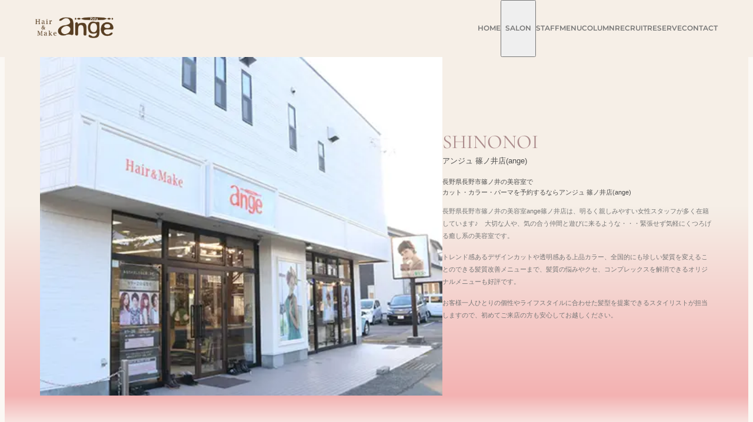

--- FILE ---
content_type: text/html; charset=UTF-8
request_url: https://ange-mugen.net/shinonoi/
body_size: 13458
content:
<!DOCTYPE html><html lang="ja"><head> <meta charset="utf-8"> <meta name="viewport" content="width=device-width, initial-scale=1.0, minimum-scale=1.0"> <!-- Google Tag Manager --> <script> (function(w, d, s, l, i) { w[l] = w[l] || []; w[l].push({ 'gtm.start': new Date().getTime(), event: 'gtm.js' }); var f = d.getElementsByTagName(s)[0], j = d.createElement(s), dl = l != 'dataLayer' ? '&l=' + l : ''; j.async = true; j.src = 'https://www.googletagmanager.com/gtm.js?id=' + i + dl; f.parentNode.insertBefore(j, f); })(window, document, 'script', 'dataLayer', 'GTM-5M9NN52'); </script> <!-- End Google Tag Manager --> <script data-cfasync="false" data-no-defer="1" data-no-minify="1" data-no-optimize="1">var ewww_webp_supported=!1;function check_webp_feature(A,e){var w;e=void 0!==e?e:function(){},ewww_webp_supported?e(ewww_webp_supported):((w=new Image).onload=function(){ewww_webp_supported=0<w.width&&0<w.height,e&&e(ewww_webp_supported)},w.onerror=function(){e&&e(!1)},w.src="data:image/webp;base64,"+{alpha:"UklGRkoAAABXRUJQVlA4WAoAAAAQAAAAAAAAAAAAQUxQSAwAAAARBxAR/Q9ERP8DAABWUDggGAAAABQBAJ0BKgEAAQAAAP4AAA3AAP7mtQAAAA=="}[A])}check_webp_feature("alpha");</script><script data-cfasync="false" data-no-defer="1" data-no-minify="1" data-no-optimize="1">var Arrive=function(c,w){"use strict";if(c.MutationObserver&&"undefined"!=typeof HTMLElement){var r,a=0,u=(r=HTMLElement.prototype.matches||HTMLElement.prototype.webkitMatchesSelector||HTMLElement.prototype.mozMatchesSelector||HTMLElement.prototype.msMatchesSelector,{matchesSelector:function(e,t){return e instanceof HTMLElement&&r.call(e,t)},addMethod:function(e,t,r){var a=e[t];e[t]=function(){return r.length==arguments.length?r.apply(this,arguments):"function"==typeof a?a.apply(this,arguments):void 0}},callCallbacks:function(e,t){t&&t.options.onceOnly&&1==t.firedElems.length&&(e=[e[0]]);for(var r,a=0;r=e[a];a++)r&&r.callback&&r.callback.call(r.elem,r.elem);t&&t.options.onceOnly&&1==t.firedElems.length&&t.me.unbindEventWithSelectorAndCallback.call(t.target,t.selector,t.callback)},checkChildNodesRecursively:function(e,t,r,a){for(var i,n=0;i=e[n];n++)r(i,t,a)&&a.push({callback:t.callback,elem:i}),0<i.childNodes.length&&u.checkChildNodesRecursively(i.childNodes,t,r,a)},mergeArrays:function(e,t){var r,a={};for(r in e)e.hasOwnProperty(r)&&(a[r]=e[r]);for(r in t)t.hasOwnProperty(r)&&(a[r]=t[r]);return a},toElementsArray:function(e){return e=void 0!==e&&("number"!=typeof e.length||e===c)?[e]:e}}),e=(l.prototype.addEvent=function(e,t,r,a){a={target:e,selector:t,options:r,callback:a,firedElems:[]};return this._beforeAdding&&this._beforeAdding(a),this._eventsBucket.push(a),a},l.prototype.removeEvent=function(e){for(var t,r=this._eventsBucket.length-1;t=this._eventsBucket[r];r--)e(t)&&(this._beforeRemoving&&this._beforeRemoving(t),(t=this._eventsBucket.splice(r,1))&&t.length&&(t[0].callback=null))},l.prototype.beforeAdding=function(e){this._beforeAdding=e},l.prototype.beforeRemoving=function(e){this._beforeRemoving=e},l),t=function(i,n){var o=new e,l=this,s={fireOnAttributesModification:!1};return o.beforeAdding(function(t){var e=t.target;e!==c.document&&e!==c||(e=document.getElementsByTagName("html")[0]);var r=new MutationObserver(function(e){n.call(this,e,t)}),a=i(t.options);r.observe(e,a),t.observer=r,t.me=l}),o.beforeRemoving(function(e){e.observer.disconnect()}),this.bindEvent=function(e,t,r){t=u.mergeArrays(s,t);for(var a=u.toElementsArray(this),i=0;i<a.length;i++)o.addEvent(a[i],e,t,r)},this.unbindEvent=function(){var r=u.toElementsArray(this);o.removeEvent(function(e){for(var t=0;t<r.length;t++)if(this===w||e.target===r[t])return!0;return!1})},this.unbindEventWithSelectorOrCallback=function(r){var a=u.toElementsArray(this),i=r,e="function"==typeof r?function(e){for(var t=0;t<a.length;t++)if((this===w||e.target===a[t])&&e.callback===i)return!0;return!1}:function(e){for(var t=0;t<a.length;t++)if((this===w||e.target===a[t])&&e.selector===r)return!0;return!1};o.removeEvent(e)},this.unbindEventWithSelectorAndCallback=function(r,a){var i=u.toElementsArray(this);o.removeEvent(function(e){for(var t=0;t<i.length;t++)if((this===w||e.target===i[t])&&e.selector===r&&e.callback===a)return!0;return!1})},this},i=new function(){var s={fireOnAttributesModification:!1,onceOnly:!1,existing:!1};function n(e,t,r){return!(!u.matchesSelector(e,t.selector)||(e._id===w&&(e._id=a++),-1!=t.firedElems.indexOf(e._id)))&&(t.firedElems.push(e._id),!0)}var c=(i=new t(function(e){var t={attributes:!1,childList:!0,subtree:!0};return e.fireOnAttributesModification&&(t.attributes=!0),t},function(e,i){e.forEach(function(e){var t=e.addedNodes,r=e.target,a=[];null!==t&&0<t.length?u.checkChildNodesRecursively(t,i,n,a):"attributes"===e.type&&n(r,i)&&a.push({callback:i.callback,elem:r}),u.callCallbacks(a,i)})})).bindEvent;return i.bindEvent=function(e,t,r){t=void 0===r?(r=t,s):u.mergeArrays(s,t);var a=u.toElementsArray(this);if(t.existing){for(var i=[],n=0;n<a.length;n++)for(var o=a[n].querySelectorAll(e),l=0;l<o.length;l++)i.push({callback:r,elem:o[l]});if(t.onceOnly&&i.length)return r.call(i[0].elem,i[0].elem);setTimeout(u.callCallbacks,1,i)}c.call(this,e,t,r)},i},o=new function(){var a={};function i(e,t){return u.matchesSelector(e,t.selector)}var n=(o=new t(function(){return{childList:!0,subtree:!0}},function(e,r){e.forEach(function(e){var t=e.removedNodes,e=[];null!==t&&0<t.length&&u.checkChildNodesRecursively(t,r,i,e),u.callCallbacks(e,r)})})).bindEvent;return o.bindEvent=function(e,t,r){t=void 0===r?(r=t,a):u.mergeArrays(a,t),n.call(this,e,t,r)},o};d(HTMLElement.prototype),d(NodeList.prototype),d(HTMLCollection.prototype),d(HTMLDocument.prototype),d(Window.prototype);var n={};return s(i,n,"unbindAllArrive"),s(o,n,"unbindAllLeave"),n}function l(){this._eventsBucket=[],this._beforeAdding=null,this._beforeRemoving=null}function s(e,t,r){u.addMethod(t,r,e.unbindEvent),u.addMethod(t,r,e.unbindEventWithSelectorOrCallback),u.addMethod(t,r,e.unbindEventWithSelectorAndCallback)}function d(e){e.arrive=i.bindEvent,s(i,e,"unbindArrive"),e.leave=o.bindEvent,s(o,e,"unbindLeave")}}(window,void 0),ewww_webp_supported=!1;function check_webp_feature(e,t){var r;ewww_webp_supported?t(ewww_webp_supported):((r=new Image).onload=function(){ewww_webp_supported=0<r.width&&0<r.height,t(ewww_webp_supported)},r.onerror=function(){t(!1)},r.src="data:image/webp;base64,"+{alpha:"UklGRkoAAABXRUJQVlA4WAoAAAAQAAAAAAAAAAAAQUxQSAwAAAARBxAR/Q9ERP8DAABWUDggGAAAABQBAJ0BKgEAAQAAAP4AAA3AAP7mtQAAAA==",animation:"UklGRlIAAABXRUJQVlA4WAoAAAASAAAAAAAAAAAAQU5JTQYAAAD/////AABBTk1GJgAAAAAAAAAAAAAAAAAAAGQAAABWUDhMDQAAAC8AAAAQBxAREYiI/gcA"}[e])}function ewwwLoadImages(e){if(e){for(var t=document.querySelectorAll(".batch-image img, .image-wrapper a, .ngg-pro-masonry-item a, .ngg-galleria-offscreen-seo-wrapper a"),r=0,a=t.length;r<a;r++)ewwwAttr(t[r],"data-src",t[r].getAttribute("data-webp")),ewwwAttr(t[r],"data-thumbnail",t[r].getAttribute("data-webp-thumbnail"));for(var i=document.querySelectorAll("div.woocommerce-product-gallery__image"),r=0,a=i.length;r<a;r++)ewwwAttr(i[r],"data-thumb",i[r].getAttribute("data-webp-thumb"))}for(var n=document.querySelectorAll("video"),r=0,a=n.length;r<a;r++)ewwwAttr(n[r],"poster",e?n[r].getAttribute("data-poster-webp"):n[r].getAttribute("data-poster-image"));for(var o,l=document.querySelectorAll("img.ewww_webp_lazy_load"),r=0,a=l.length;r<a;r++)e&&(ewwwAttr(l[r],"data-lazy-srcset",l[r].getAttribute("data-lazy-srcset-webp")),ewwwAttr(l[r],"data-srcset",l[r].getAttribute("data-srcset-webp")),ewwwAttr(l[r],"data-lazy-src",l[r].getAttribute("data-lazy-src-webp")),ewwwAttr(l[r],"data-src",l[r].getAttribute("data-src-webp")),ewwwAttr(l[r],"data-orig-file",l[r].getAttribute("data-webp-orig-file")),ewwwAttr(l[r],"data-medium-file",l[r].getAttribute("data-webp-medium-file")),ewwwAttr(l[r],"data-large-file",l[r].getAttribute("data-webp-large-file")),null!=(o=l[r].getAttribute("srcset"))&&!1!==o&&o.includes("R0lGOD")&&ewwwAttr(l[r],"src",l[r].getAttribute("data-lazy-src-webp"))),l[r].className=l[r].className.replace(/\bewww_webp_lazy_load\b/,"");for(var s=document.querySelectorAll(".ewww_webp"),r=0,a=s.length;r<a;r++)e?(ewwwAttr(s[r],"srcset",s[r].getAttribute("data-srcset-webp")),ewwwAttr(s[r],"src",s[r].getAttribute("data-src-webp")),ewwwAttr(s[r],"data-orig-file",s[r].getAttribute("data-webp-orig-file")),ewwwAttr(s[r],"data-medium-file",s[r].getAttribute("data-webp-medium-file")),ewwwAttr(s[r],"data-large-file",s[r].getAttribute("data-webp-large-file")),ewwwAttr(s[r],"data-large_image",s[r].getAttribute("data-webp-large_image")),ewwwAttr(s[r],"data-src",s[r].getAttribute("data-webp-src"))):(ewwwAttr(s[r],"srcset",s[r].getAttribute("data-srcset-img")),ewwwAttr(s[r],"src",s[r].getAttribute("data-src-img"))),s[r].className=s[r].className.replace(/\bewww_webp\b/,"ewww_webp_loaded");window.jQuery&&jQuery.fn.isotope&&jQuery.fn.imagesLoaded&&(jQuery(".fusion-posts-container-infinite").imagesLoaded(function(){jQuery(".fusion-posts-container-infinite").hasClass("isotope")&&jQuery(".fusion-posts-container-infinite").isotope()}),jQuery(".fusion-portfolio:not(.fusion-recent-works) .fusion-portfolio-wrapper").imagesLoaded(function(){jQuery(".fusion-portfolio:not(.fusion-recent-works) .fusion-portfolio-wrapper").isotope()}))}function ewwwWebPInit(e){ewwwLoadImages(e),ewwwNggLoadGalleries(e),document.arrive(".ewww_webp",function(){ewwwLoadImages(e)}),document.arrive(".ewww_webp_lazy_load",function(){ewwwLoadImages(e)}),document.arrive("videos",function(){ewwwLoadImages(e)}),"loading"==document.readyState?document.addEventListener("DOMContentLoaded",ewwwJSONParserInit):("undefined"!=typeof galleries&&ewwwNggParseGalleries(e),ewwwWooParseVariations(e))}function ewwwAttr(e,t,r){null!=r&&!1!==r&&e.setAttribute(t,r)}function ewwwJSONParserInit(){"undefined"!=typeof galleries&&check_webp_feature("alpha",ewwwNggParseGalleries),check_webp_feature("alpha",ewwwWooParseVariations)}function ewwwWooParseVariations(e){if(e)for(var t=document.querySelectorAll("form.variations_form"),r=0,a=t.length;r<a;r++){var i=t[r].getAttribute("data-product_variations"),n=!1;try{for(var o in i=JSON.parse(i))void 0!==i[o]&&void 0!==i[o].image&&(void 0!==i[o].image.src_webp&&(i[o].image.src=i[o].image.src_webp,n=!0),void 0!==i[o].image.srcset_webp&&(i[o].image.srcset=i[o].image.srcset_webp,n=!0),void 0!==i[o].image.full_src_webp&&(i[o].image.full_src=i[o].image.full_src_webp,n=!0),void 0!==i[o].image.gallery_thumbnail_src_webp&&(i[o].image.gallery_thumbnail_src=i[o].image.gallery_thumbnail_src_webp,n=!0),void 0!==i[o].image.thumb_src_webp&&(i[o].image.thumb_src=i[o].image.thumb_src_webp,n=!0));n&&ewwwAttr(t[r],"data-product_variations",JSON.stringify(i))}catch(e){}}}function ewwwNggParseGalleries(e){if(e)for(var t in galleries){var r=galleries[t];galleries[t].images_list=ewwwNggParseImageList(r.images_list)}}function ewwwNggLoadGalleries(e){e&&document.addEventListener("ngg.galleria.themeadded",function(e,t){window.ngg_galleria._create_backup=window.ngg_galleria.create,window.ngg_galleria.create=function(e,t){var r=$(e).data("id");return galleries["gallery_"+r].images_list=ewwwNggParseImageList(galleries["gallery_"+r].images_list),window.ngg_galleria._create_backup(e,t)}})}function ewwwNggParseImageList(e){for(var t in e){var r=e[t];if(void 0!==r["image-webp"]&&(e[t].image=r["image-webp"],delete e[t]["image-webp"]),void 0!==r["thumb-webp"]&&(e[t].thumb=r["thumb-webp"],delete e[t]["thumb-webp"]),void 0!==r.full_image_webp&&(e[t].full_image=r.full_image_webp,delete e[t].full_image_webp),void 0!==r.srcsets)for(var a in r.srcsets)nggSrcset=r.srcsets[a],void 0!==r.srcsets[a+"-webp"]&&(e[t].srcsets[a]=r.srcsets[a+"-webp"],delete e[t].srcsets[a+"-webp"]);if(void 0!==r.full_srcsets)for(var i in r.full_srcsets)nggFSrcset=r.full_srcsets[i],void 0!==r.full_srcsets[i+"-webp"]&&(e[t].full_srcsets[i]=r.full_srcsets[i+"-webp"],delete e[t].full_srcsets[i+"-webp"])}return e}check_webp_feature("alpha",ewwwWebPInit);</script><meta name='robots' content='index, follow, max-image-preview:large, max-snippet:-1, max-video-preview:-1' /><!-- This site is optimized with the Yoast SEO plugin v26.3 - https://yoast.com/wordpress/plugins/seo/ --><title>長野市で美容室ならange篠ノ井店（アンジュ）| 長野県</title><meta name="description" content="長野県長野市篠ノ井の美容室ange 篠ノ井店（アンジュ）は、明るく親しみやすい女性スタッフが多く在籍。トレンド感あるデザインカットや透明感あるカラー、髪質改善メニューまで、髪質の悩みやクセを解消できるオリジナルメニューも好評です。" /><link rel="canonical" href="https://ange-mugen.net/shinonoi/" /><meta property="og:locale" content="ja_JP" /><meta property="og:type" content="article" /><meta property="og:title" content="長野市で美容室ならange篠ノ井店（アンジュ）| 長野県" /><meta property="og:description" content="長野県長野市篠ノ井の美容室ange 篠ノ井店（アンジュ）は、明るく親しみやすい女性スタッフが多く在籍。トレンド感あるデザインカットや透明感あるカラー、髪質改善メニューまで、髪質の悩みやクセを解消できるオリジナルメニューも好評です。" /><meta property="og:url" content="https://ange-mugen.net/shinonoi/" /><meta property="og:site_name" content="長野市 美容室 ange（アンジュ）" /><meta property="article:modified_time" content="2025-10-24T07:07:53+00:00" /><meta property="og:image" content="https://ange-mugen.net/wp-content/uploads/2022/10/topSalon05.jpg" /><meta property="og:image:width" content="1080" /><meta property="og:image:height" content="726" /><meta property="og:image:type" content="image/jpeg" /><meta name="twitter:card" content="summary_large_image" /><meta name="twitter:label1" content="推定読み取り時間" /><meta name="twitter:data1" content="1分" /><script type="application/ld+json" class="yoast-schema-graph">{"@context":"https://schema.org","@graph":[{"@type":"WebPage","@id":"https://ange-mugen.net/shinonoi/","url":"https://ange-mugen.net/shinonoi/","name":"長野市で美容室ならange篠ノ井店（アンジュ）| 長野県","isPartOf":{"@id":"https://ange-mugen.net/#website"},"primaryImageOfPage":{"@id":"https://ange-mugen.net/shinonoi/#primaryimage"},"image":{"@id":"https://ange-mugen.net/shinonoi/#primaryimage"},"thumbnailUrl":"https://ange-mugen.net/wp-content/uploads/2022/10/topSalon05.jpg","datePublished":"2022-10-14T01:23:58+00:00","dateModified":"2025-10-24T07:07:53+00:00","description":"長野県長野市篠ノ井の美容室ange 篠ノ井店（アンジュ）は、明るく親しみやすい女性スタッフが多く在籍。トレンド感あるデザインカットや透明感あるカラー、髪質改善メニューまで、髪質の悩みやクセを解消できるオリジナルメニューも好評です。","breadcrumb":{"@id":"https://ange-mugen.net/shinonoi/#breadcrumb"},"inLanguage":"ja","potentialAction":[{"@type":"ReadAction","target":["https://ange-mugen.net/shinonoi/"]}]},{"@type":"ImageObject","inLanguage":"ja","@id":"https://ange-mugen.net/shinonoi/#primaryimage","url":"https://ange-mugen.net/wp-content/uploads/2022/10/topSalon05.jpg","contentUrl":"https://ange-mugen.net/wp-content/uploads/2022/10/topSalon05.jpg","width":1080,"height":726,"caption":"篠ノ井店内装"},{"@type":"BreadcrumbList","@id":"https://ange-mugen.net/shinonoi/#breadcrumb","itemListElement":[{"@type":"ListItem","position":1,"name":"ホーム","item":"https://ange-mugen.net/"},{"@type":"ListItem","position":2,"name":"ange篠ノ井店"}]},{"@type":"WebSite","@id":"https://ange-mugen.net/#website","url":"https://ange-mugen.net/","name":"長野市 美容室 ange（アンジュ）","description":"髪質改善トリートメントと インナーカラーが得意な美容室","publisher":{"@id":"https://ange-mugen.net/#organization"},"alternateName":"ange（アンジュ）","potentialAction":[{"@type":"SearchAction","target":{"@type":"EntryPoint","urlTemplate":"https://ange-mugen.net/?s={search_term_string}"},"query-input":{"@type":"PropertyValueSpecification","valueRequired":true,"valueName":"search_term_string"}}],"inLanguage":"ja"},{"@type":"Organization","@id":"https://ange-mugen.net/#organization","name":"長野市 美容室 ange（アンジュ）","url":"https://ange-mugen.net/","logo":{"@type":"ImageObject","inLanguage":"ja","@id":"https://ange-mugen.net/#/schema/logo/image/","url":"https://ange-mugen.net/wp-content/uploads/2022/10/logo@2x.png","contentUrl":"https://ange-mugen.net/wp-content/uploads/2022/10/logo@2x.png","width":402,"height":110,"caption":"長野市 美容室 ange（アンジュ）"},"image":{"@id":"https://ange-mugen.net/#/schema/logo/image/"}}]}</script><!-- / Yoast SEO plugin. --><link rel="alternate" title="oEmbed (JSON)" type="application/json+oembed" href="https://ange-mugen.net/wp-json/oembed/1.0/embed?url=https%3A%2F%2Fange-mugen.net%2Fshinonoi%2F" /><link rel="alternate" title="oEmbed (XML)" type="text/xml+oembed" href="https://ange-mugen.net/wp-json/oembed/1.0/embed?url=https%3A%2F%2Fange-mugen.net%2Fshinonoi%2F&#038;format=xml" /><style id='wp-img-auto-sizes-contain-inline-css' type='text/css'>img:is([sizes=auto i],[sizes^="auto," i]){contain-intrinsic-size:3000px 1500px}
/*# sourceURL=wp-img-auto-sizes-contain-inline-css */</style><style id='wp-block-library-inline-css' type='text/css'>:root{--wp-block-synced-color:#7a00df;--wp-block-synced-color--rgb:122,0,223;--wp-bound-block-color:var(--wp-block-synced-color);--wp-editor-canvas-background:#ddd;--wp-admin-theme-color:#007cba;--wp-admin-theme-color--rgb:0,124,186;--wp-admin-theme-color-darker-10:#006ba1;--wp-admin-theme-color-darker-10--rgb:0,107,160.5;--wp-admin-theme-color-darker-20:#005a87;--wp-admin-theme-color-darker-20--rgb:0,90,135;--wp-admin-border-width-focus:2px}@media (min-resolution:192dpi){:root{--wp-admin-border-width-focus:1.5px}}.wp-element-button{cursor:pointer}:root .has-very-light-gray-background-color{background-color:#eee}:root .has-very-dark-gray-background-color{background-color:#313131}:root .has-very-light-gray-color{color:#eee}:root .has-very-dark-gray-color{color:#313131}:root .has-vivid-green-cyan-to-vivid-cyan-blue-gradient-background{background:linear-gradient(135deg,#00d084,#0693e3)}:root .has-purple-crush-gradient-background{background:linear-gradient(135deg,#34e2e4,#4721fb 50%,#ab1dfe)}:root .has-hazy-dawn-gradient-background{background:linear-gradient(135deg,#faaca8,#dad0ec)}:root .has-subdued-olive-gradient-background{background:linear-gradient(135deg,#fafae1,#67a671)}:root .has-atomic-cream-gradient-background{background:linear-gradient(135deg,#fdd79a,#004a59)}:root .has-nightshade-gradient-background{background:linear-gradient(135deg,#330968,#31cdcf)}:root .has-midnight-gradient-background{background:linear-gradient(135deg,#020381,#2874fc)}:root{--wp--preset--font-size--normal:16px;--wp--preset--font-size--huge:42px}.has-regular-font-size{font-size:1em}.has-larger-font-size{font-size:2.625em}.has-normal-font-size{font-size:var(--wp--preset--font-size--normal)}.has-huge-font-size{font-size:var(--wp--preset--font-size--huge)}.has-text-align-center{text-align:center}.has-text-align-left{text-align:left}.has-text-align-right{text-align:right}.has-fit-text{white-space:nowrap!important}#end-resizable-editor-section{display:none}.aligncenter{clear:both}.items-justified-left{justify-content:flex-start}.items-justified-center{justify-content:center}.items-justified-right{justify-content:flex-end}.items-justified-space-between{justify-content:space-between}.screen-reader-text{border:0;clip-path:inset(50%);height:1px;margin:-1px;overflow:hidden;padding:0;position:absolute;width:1px;word-wrap:normal!important}.screen-reader-text:focus{background-color:#ddd;clip-path:none;color:#444;display:block;font-size:1em;height:auto;left:5px;line-height:normal;padding:15px 23px 14px;text-decoration:none;top:5px;width:auto;z-index:100000}html :where(.has-border-color){border-style:solid}html :where([style*=border-top-color]){border-top-style:solid}html :where([style*=border-right-color]){border-right-style:solid}html :where([style*=border-bottom-color]){border-bottom-style:solid}html :where([style*=border-left-color]){border-left-style:solid}html :where([style*=border-width]){border-style:solid}html :where([style*=border-top-width]){border-top-style:solid}html :where([style*=border-right-width]){border-right-style:solid}html :where([style*=border-bottom-width]){border-bottom-style:solid}html :where([style*=border-left-width]){border-left-style:solid}html :where(img[class*=wp-image-]){height:auto;max-width:100%}:where(figure){margin:0 0 1em}html :where(.is-position-sticky){--wp-admin--admin-bar--position-offset:var(--wp-admin--admin-bar--height,0px)}@media screen and (max-width:600px){html :where(.is-position-sticky){--wp-admin--admin-bar--position-offset:0px}}
/*wp_block_styles_on_demand_placeholder:6975b4bb6c286*/
/*# sourceURL=wp-block-library-inline-css */</style><style id='classic-theme-styles-inline-css' type='text/css'>/*! This file is auto-generated */
.wp-block-button__link{color:#fff;background-color:#32373c;border-radius:9999px;box-shadow:none;text-decoration:none;padding:calc(.667em + 2px) calc(1.333em + 2px);font-size:1.125em}.wp-block-file__button{background:#32373c;color:#fff;text-decoration:none}
/*# sourceURL=/wp-includes/css/classic-themes.min.css */</style><link rel='stylesheet' id='sass-basis-core-css' href='https://ange-mugen.net/wp-content/plugins/snow-monkey-editor/dist/css/fallback.css' type='text/css' media='all' /><link rel='stylesheet' id='snow-monkey-editor-css' href='https://ange-mugen.net/wp-content/plugins/snow-monkey-editor/dist/css/app.css' type='text/css' media='all' /><link rel='stylesheet' id='snow-monkey-editor@front-css' href='https://ange-mugen.net/wp-content/plugins/snow-monkey-editor/dist/css/front.css' type='text/css' media='all' /><link rel='stylesheet' id='contact-form-7-css' href='https://ange-mugen.net/wp-content/plugins/contact-form-7/includes/css/styles.css' type='text/css' media='all' /><link rel='stylesheet' id='snow-monkey-editor@view-css' href='https://ange-mugen.net/wp-content/plugins/snow-monkey-editor/dist/css/view.css' type='text/css' media='all' /><script type="text/javascript" src="https://ange-mugen.net/wp-content/plugins/snow-monkey-editor/dist/js/app.js?ver=1761033666" id="snow-monkey-editor-js" defer="defer" data-wp-strategy="defer"></script><link rel="https://api.w.org/" href="https://ange-mugen.net/wp-json/" /><link rel="alternate" title="JSON" type="application/json" href="https://ange-mugen.net/wp-json/wp/v2/pages/25" /><noscript><style>.lazyload[data-src]{display:none !important;}</style></noscript><style>.lazyload{background-image:none !important;}.lazyload:before{background-image:none !important;}</style><style>.wp-block-gallery.is-cropped .blocks-gallery-item picture{height:100%;width:100%;}</style> <link rel="stylesheet" href="https://ange-mugen.net/wp-content/themes/ange-theme/assets/js/scripts.css"> <link rel="stylesheet" href="https://ange-mugen.net/wp-content/themes/ange-theme/assets/css/style.css"> <script src="https://ange-mugen.net/wp-content/themes/ange-theme/assets/js/scripts.js" defer></script> </head><body id="shinonoi" class="wp-singular page-template page-template-template-salon page-template-template-salon-php page page-id-25 wp-theme-ange-theme"><script data-cfasync="false" data-no-defer="1" data-no-minify="1" data-no-optimize="1">if(typeof ewww_webp_supported==="undefined"){var ewww_webp_supported=!1}if(ewww_webp_supported){document.body.classList.add("webp-support")}</script> <!-- Google Tag Manager (noscript) --> <noscript><iframe src="https://www.googletagmanager.com/ns.html?id=GTM-5M9NN52" height="0" width="0" style="display:none;visibility:hidden"></iframe></noscript> <!-- End Google Tag Manager (noscript) --> <header id="header" class="l-header" roll="banner"> <p class="l-header__logo"><a href="/"><img src="[data-uri]" alt="長野市 美容室 ange（アンジュ）" width="201" height="55" data-src="https://ange-mugen.net/wp-content/themes/ange-theme/assets/img/common/logo.webp" decoding="async" data-srcset="https://ange-mugen.net/wp-content/themes/ange-theme/assets/img/common/logo.webp, https://ange-mugen.net/wp-content/themes/ange-theme/assets/img/common/logo@2x.webp 2x" class="lazyload" data-eio-rwidth="201" data-eio-rheight="55"><noscript><img src="https://ange-mugen.net/wp-content/themes/ange-theme/assets/img/common/logo.webp" srcset="https://ange-mugen.net/wp-content/themes/ange-theme/assets/img/common/logo.webp, https://ange-mugen.net/wp-content/themes/ange-theme/assets/img/common/logo@2x.webp 2x" alt="長野市 美容室 ange（アンジュ）" width="201" height="55" data-eio="l"></noscript></a></p> <p class="l-header__catch">髪質改善トリートメントと<br>インナーカラーが得意な美容室</p> <button type="button" id="gnav-btn" class="l-gnav__btn" aria-expanded="false" aria-controls="gnav">MENU<span></span><span></span><span></span></button> <nav id="gnav" class="l-gnav" role="navigation"> <div class="l-gnav__inner"> <ul class="l-gnav__list"> <li class="l-gnav__list__item"><a href="/" class="l-gnav__list__link">HOME</a></li> <li class="l-gnav__list__item is-has--children"> <button type="button" class="l-gnav__list__link js-submenu__button" aria-expanded="false" aria-controls="submenu-salon">SALON</button> <div id="submenu-salon" class="l-gnav__sub" aria-hidden="true"> <ul class="l-gnav__sub__list"> <li class="l-gnav__sub__list__item is-has--children"> <a href="https://ange-mugen.net/mamejima/" class="l-gnav__sub__list__item__link"> <div class="l-gnav__sub__list__item__image"> <picture> <source media="(max-width:<br /><b>Warning</b>: Undefined variable $breakpointSm in <b>/home/mugen-cosmos/ange-mugen.net/public_html/wp-content/themes/ange-theme/header.php</b> on line <b>83</b><br />px)" srcset="https://ange-mugen.net/wp-content/uploads/2022/10/mamejima-400x269.jpg"> <source media="(min-width:<br /><b>Warning</b>: Undefined variable $breakpointSm in <b>/home/mugen-cosmos/ange-mugen.net/public_html/wp-content/themes/ange-theme/header.php</b> on line <b>84</b><br />1px)" srcset="https://ange-mugen.net/wp-content/uploads/2022/10/mamejima-400x269.jpg, https://ange-mugen.net/wp-content/uploads/2022/10/mamejima-800x538.jpg 2x"> <img src="[data-uri]" alt="大豆島店" width="400" height="269" data-src="https://ange-mugen.net/wp-content/uploads/2022/10/mamejima-400x269.jpg" decoding="async" class="lazyload" data-eio-rwidth="400" data-eio-rheight="269"> </picture><noscript><img src="https://ange-mugen.net/wp-content/uploads/2022/10/mamejima-400x269.jpg" alt="大豆島店" width="400" height="269" data-eio="l"></noscript> </div> <div class="l-gnav__sub__list__item__text"> <span class="l-gnav__sub__list__item__text--en">MAMEJIMA</span> <span class="l-gnav__sub__list__item__text--ja">大豆島店</span> </div> </a> </li> <li class="l-gnav__sub__list__item is-has--children"> <a href="https://ange-mugen.net/greenpark/" class="l-gnav__sub__list__item__link"> <div class="l-gnav__sub__list__item__image"> <picture> <source media="(max-width:<br /><b>Warning</b>: Undefined variable $breakpointSm in <b>/home/mugen-cosmos/ange-mugen.net/public_html/wp-content/themes/ange-theme/header.php</b> on line <b>83</b><br />px)" srcset="https://ange-mugen.net/wp-content/uploads/2022/10/gp-400x269.jpg"> <source media="(min-width:<br /><b>Warning</b>: Undefined variable $breakpointSm in <b>/home/mugen-cosmos/ange-mugen.net/public_html/wp-content/themes/ange-theme/header.php</b> on line <b>84</b><br />1px)" srcset="https://ange-mugen.net/wp-content/uploads/2022/10/gp-400x269.jpg, https://ange-mugen.net/wp-content/uploads/2022/10/gp-800x538.jpg 2x"> <img src="[data-uri]" alt="グリーンパーク店" width="400" height="269" data-src="https://ange-mugen.net/wp-content/uploads/2022/10/gp-400x269.jpg" decoding="async" class="lazyload" data-eio-rwidth="400" data-eio-rheight="269"> </picture><noscript><img src="https://ange-mugen.net/wp-content/uploads/2022/10/gp-400x269.jpg" alt="グリーンパーク店" width="400" height="269" data-eio="l"></noscript> </div> <div class="l-gnav__sub__list__item__text"> <span class="l-gnav__sub__list__item__text--en">GREEN PARK</span> <span class="l-gnav__sub__list__item__text--ja">グリーンパーク店</span> </div> </a> </li> <li class="l-gnav__sub__list__item is-has--children"> <a href="https://ange-mugen.net/nakano/" class="l-gnav__sub__list__item__link"> <div class="l-gnav__sub__list__item__image"> <picture> <source media="(max-width:<br /><b>Warning</b>: Undefined variable $breakpointSm in <b>/home/mugen-cosmos/ange-mugen.net/public_html/wp-content/themes/ange-theme/header.php</b> on line <b>83</b><br />px)" srcset="https://ange-mugen.net/wp-content/uploads/2022/10/nakano-400x269.jpg"> <source media="(min-width:<br /><b>Warning</b>: Undefined variable $breakpointSm in <b>/home/mugen-cosmos/ange-mugen.net/public_html/wp-content/themes/ange-theme/header.php</b> on line <b>84</b><br />1px)" srcset="https://ange-mugen.net/wp-content/uploads/2022/10/nakano-400x269.jpg, https://ange-mugen.net/wp-content/uploads/2022/10/nakano-800x538.jpg 2x"> <img src="[data-uri]" alt="中野店" width="400" height="269" data-src="https://ange-mugen.net/wp-content/uploads/2022/10/nakano-400x269.jpg" decoding="async" class="lazyload" data-eio-rwidth="400" data-eio-rheight="269"> </picture><noscript><img src="https://ange-mugen.net/wp-content/uploads/2022/10/nakano-400x269.jpg" alt="中野店" width="400" height="269" data-eio="l"></noscript> </div> <div class="l-gnav__sub__list__item__text"> <span class="l-gnav__sub__list__item__text--en">NAKANO</span> <span class="l-gnav__sub__list__item__text--ja">中野店</span> </div> </a> </li> <li class="l-gnav__sub__list__item is-has--children"> <a href="https://ange-mugen.net/shinonoi/" class="l-gnav__sub__list__item__link"> <div class="l-gnav__sub__list__item__image"> <picture> <source media="(max-width:<br /><b>Warning</b>: Undefined variable $breakpointSm in <b>/home/mugen-cosmos/ange-mugen.net/public_html/wp-content/themes/ange-theme/header.php</b> on line <b>83</b><br />px)" srcset="https://ange-mugen.net/wp-content/uploads/2022/10/topSalon05-400x269.jpg"> <source media="(min-width:<br /><b>Warning</b>: Undefined variable $breakpointSm in <b>/home/mugen-cosmos/ange-mugen.net/public_html/wp-content/themes/ange-theme/header.php</b> on line <b>84</b><br />1px)" srcset="https://ange-mugen.net/wp-content/uploads/2022/10/topSalon05-400x269.jpg, https://ange-mugen.net/wp-content/uploads/2022/10/topSalon05-800x538.jpg 2x"> <img src="[data-uri]" alt="篠ノ井店" width="400" height="269" data-src="https://ange-mugen.net/wp-content/uploads/2022/10/topSalon05-400x269.jpg" decoding="async" class="lazyload" data-eio-rwidth="400" data-eio-rheight="269"> </picture><noscript><img src="https://ange-mugen.net/wp-content/uploads/2022/10/topSalon05-400x269.jpg" alt="篠ノ井店" width="400" height="269" data-eio="l"></noscript> </div> <div class="l-gnav__sub__list__item__text"> <span class="l-gnav__sub__list__item__text--en">SHINONOI</span> <span class="l-gnav__sub__list__item__text--ja">篠ノ井店</span> </div> </a> </li> <li class="l-gnav__sub__list__item is-has--children"> <a href="https://ange-mugen.net/chikuma/" class="l-gnav__sub__list__item__link"> <div class="l-gnav__sub__list__item__image"> <picture> <source media="(max-width:<br /><b>Warning</b>: Undefined variable $breakpointSm in <b>/home/mugen-cosmos/ange-mugen.net/public_html/wp-content/themes/ange-theme/header.php</b> on line <b>83</b><br />px)" srcset="https://ange-mugen.net/wp-content/uploads/2025/03/avenir004-400x267.jpg"> <source media="(min-width:<br /><b>Warning</b>: Undefined variable $breakpointSm in <b>/home/mugen-cosmos/ange-mugen.net/public_html/wp-content/themes/ange-theme/header.php</b> on line <b>84</b><br />1px)" srcset="https://ange-mugen.net/wp-content/uploads/2025/03/avenir004-400x267.jpg, https://ange-mugen.net/wp-content/uploads/2025/03/avenir004-800x533.jpg 2x"> <img src="[data-uri]" alt="千曲店" width="400" height="267" data-src="https://ange-mugen.net/wp-content/uploads/2025/03/avenir004-400x267.jpg" decoding="async" class="lazyload" data-eio-rwidth="400" data-eio-rheight="267"> </picture><noscript><img src="https://ange-mugen.net/wp-content/uploads/2025/03/avenir004-400x267.jpg" alt="千曲店" width="400" height="267" data-eio="l"></noscript> </div> <div class="l-gnav__sub__list__item__text"> <span class="l-gnav__sub__list__item__text--en">CHIKUMA</span> <span class="l-gnav__sub__list__item__text--ja">千曲店</span> </div> </a> </li> </ul> </div> </li> <li class="l-gnav__list__item"><a href="/staff/" class="l-gnav__list__link">STAFF</a></li> <li class="l-gnav__list__item"><a href="/menu/" class="l-gnav__list__link">MENU</a></li> <li class="l-gnav__list__item"><a href="/column/" class="l-gnav__list__link">COLUMN</a></li> <li class="l-gnav__list__item"><a href="/recruit/" class="l-gnav__list__link">RECRUIT</a></li> <li class="l-gnav__list__item"><a href="/webreserve/" class="l-gnav__list__link">RESERVE</a></li> <li class="l-gnav__list__item"><a href="/contact/" class="l-gnav__list__link">CONTACT</a></li> </ul> </div> </nav> </header><main class="l-main" role="main"> <article class="p-salon"> <header class="p-salon__header"> <div id="salon-slide" class="p-salon__slide splide"> <div class="splide__track"> <div class="p-salon__slide__wrapper splide__list"> <div class="p-salon__slide__item splide__slide"> <picture> <source media="(max-width:767px)" type="image/webp" data-srcset="https://ange-mugen.net/wp-content/uploads/2022/12/shinonoi1.jpg.webp"><source media="(max-width:767px)" data-srcset="https://ange-mugen.net/wp-content/uploads/2022/12/shinonoi1.jpg"> <source media="(min-width:768px)" type="image/webp" data-srcset="https://ange-mugen.net/wp-content/uploads/2022/12/shinonoi1.jpg.webp, https://ange-mugen.net/wp-content/uploads/2022/12/shinonoi1.jpg.webp 2x"><source media="(min-width:768px)" data-srcset="https://ange-mugen.net/wp-content/uploads/2022/12/shinonoi1.jpg, https://ange-mugen.net/wp-content/uploads/2022/12/shinonoi1.jpg 2x"> <img src="[data-uri]" alt="" width="686" height="373" data-src="https://ange-mugen.net/wp-content/uploads/2022/12/shinonoi1.jpg" decoding="async" class="lazyload" data-eio-rwidth="686" data-eio-rheight="373"> </picture><noscript><img src="https://ange-mugen.net/wp-content/uploads/2022/12/shinonoi1.jpg" alt="" width="686" height="373" data-eio="l"></noscript> </div> <div class="p-salon__slide__item splide__slide"> <picture> <source media="(max-width:767px)" type="image/webp" data-srcset="https://ange-mugen.net/wp-content/uploads/2022/12/shinonoi2.jpg.webp"><source media="(max-width:767px)" data-srcset="https://ange-mugen.net/wp-content/uploads/2022/12/shinonoi2.jpg"> <source media="(min-width:768px)" type="image/webp" data-srcset="https://ange-mugen.net/wp-content/uploads/2022/12/shinonoi2.jpg.webp, https://ange-mugen.net/wp-content/uploads/2022/12/shinonoi2.jpg.webp 2x"><source media="(min-width:768px)" data-srcset="https://ange-mugen.net/wp-content/uploads/2022/12/shinonoi2.jpg, https://ange-mugen.net/wp-content/uploads/2022/12/shinonoi2.jpg 2x"> <img src="[data-uri]" alt="" width="686" height="373" data-src="https://ange-mugen.net/wp-content/uploads/2022/12/shinonoi2.jpg" decoding="async" class="lazyload" data-eio-rwidth="686" data-eio-rheight="373"> </picture><noscript><img src="https://ange-mugen.net/wp-content/uploads/2022/12/shinonoi2.jpg" alt="" width="686" height="373" data-eio="l"></noscript> </div> <div class="p-salon__slide__item splide__slide"> <picture> <source media="(max-width:767px)" type="image/webp" data-srcset="https://ange-mugen.net/wp-content/uploads/2022/12/shinonoi3.jpg.webp"><source media="(max-width:767px)" data-srcset="https://ange-mugen.net/wp-content/uploads/2022/12/shinonoi3.jpg"> <source media="(min-width:768px)" type="image/webp" data-srcset="https://ange-mugen.net/wp-content/uploads/2022/12/shinonoi3.jpg.webp, https://ange-mugen.net/wp-content/uploads/2022/12/shinonoi3.jpg.webp 2x"><source media="(min-width:768px)" data-srcset="https://ange-mugen.net/wp-content/uploads/2022/12/shinonoi3.jpg, https://ange-mugen.net/wp-content/uploads/2022/12/shinonoi3.jpg 2x"> <img src="[data-uri]" alt="" width="686" height="373" data-src="https://ange-mugen.net/wp-content/uploads/2022/12/shinonoi3.jpg" decoding="async" class="lazyload" data-eio-rwidth="686" data-eio-rheight="373"> </picture><noscript><img src="https://ange-mugen.net/wp-content/uploads/2022/12/shinonoi3.jpg" alt="" width="686" height="373" data-eio="l"></noscript> </div> </div> </div> </div> <div class="p-salon__header__content"> <h1 class="p-salon__title"> <span class="p-salon__title--main">SHINONOI</span> <span class="p-salon__title--sub">アンジュ 篠ノ井店(ange)</span> </h1> <p class="p-salon__header__lead">長野県長野市篠ノ井の美容室で<br>カット・カラー・パーマを予約するならアンジュ 篠ノ井店(ange)</p><p class="p-salon__header__text">長野県長野市篠ノ井の美容室ange篠ノ井店は、明るく親しみやすい女性スタッフが多く在籍しています♪　大切な人や、気の合う仲間と遊びに来るような・・・緊張せず気軽にくつろげる癒し系の美容室です。</p><p class="p-salon__header__text">トレンド感あるデザインカットや透明感ある上品カラー、全国的にも珍しい髪質を変えることのできる髪質改善メニューまで、髪質の悩みやクセ、コンプレックスを解消できるオリジナルメニューも好評です。</p><p class="p-salon__header__text">お客様一人ひとりの個性やライフスタイルに合わせた髪型を提案できるスタイリストが担当しますので、初めてご来店の方も安心してお越しください。</p> </div> </header> <section class="p-salon__info p-container"> <h2 class="p-salon__info__title c-title--section">SALON INFO</h2> <div class="p-salon__info__box"> <p class="p-salon__info__lead">長野市篠ノ井での<br>スタイルチェンジは美容室ange篠ノ井店へ<br>当日予約も勿論OK!</p><p class="p-salon__info__text">繰り返すたびキレイになるのを実感できる髪質改善で本質的な美しさを◎大人気のハイライト/バレイヤージュ/インナーカラー/ケアブリーチのダブルカラーに加え、あなたに似合うをご提案</p> </div> <dl class="p-salon__info__detail"> <dt class="p-salon__info__detail__term">店舗名</dt><dd class="p-salon__info__detail__desc">アンジュ 篠ノ井店(ange)</dd><dt class="p-salon__info__detail__term">電話番号</dt><dd class="p-salon__info__detail__desc"><a href="tel:026-293-4285">026-293-4285</a><br></dd><dt class="p-salon__info__detail__term">営業時間</dt><dd class="p-salon__info__detail__desc">【平日・土日祝】AM9：00～PM6：00<span class="u-hide--sp">／</span><br class="u-hide--mintab">【金　曜】AM9：00～PM7：00<span class="u-hide--sp">／</span><br class="u-hide--mintab">【定休日】火曜日</dd><dt class="p-salon__info__detail__term">受付時間</dt><dd class="p-salon__info__detail__desc">カット：閉店30分前<span class="u-hide--sp">／</span><br class="u-hide--mintab">カラー・パーマ：閉店1時間前</dd> </dl> </section> <section class="p-salon__address"> <div class="p-salon__address__content"> <h2 class="p-salon__address__title">美容室 住所</h2> <p class="p-salon__address__text">〒388-8007<br>長野県長野市篠ノ井布施<br>高田1074-29</p> <p class="p-salon__address__text">須坂方面からの方は国道58号のエムウェーブの交差点を五輪大橋（有料道路）側に曲がっていただき直進して頂くと左手にアメリカンドラッグ様が見えます。同じ敷地内にあるガラス張りの店舗です。篠ノ井方面からは五輪大橋を降りた道を直進して頂くと右側にあります</p> <a href="https://goo.gl/maps/F8xj4MuXMCC46pK39" class="p-salon__address__btn c-btn" target="_blank" rel="nofollow noopener noreferrer">Google map</a> </div> <div class="p-salon__address__map"><iframe width="600" height="450" style="border:0;" allowfullscreen="" loading="lazy" referrerpolicy="no-referrer-when-downgrade" data-src="https://www.google.com/maps/embed?pb=!1m14!1m8!1m3!1d6407.659609328182!2d138.143711!3d36.582319!3m2!1i1024!2i768!4f13.1!3m3!1m2!1s0x0%3A0xf306e8a46371d95c!2zYW5nZSDnr6Djg47kupXlupc!5e0!3m2!1sja!2sjp!4v1665806543943!5m2!1sja!2sjp" class="lazyload"></iframe></div> </section> <section class="p-salon__staff p-container"> <h2 class="p-salon__staff__title c-title--section">STAFF</h2> <ul class="p-staff__list"> <li class="p-staff__list__item"> <div class="p-staff__list__item__image"> <a href="https://www.mobius-reserv.com/C0110001/4/staff_detail?code=853&#038;_ga=2.114604999.1516125581.1673571729-2128642600.1673571729" target="_blank" rel="nofollow noopener noreferrer"> <picture> <source media="(max-width:767px)" type="image/webp" data-srcset="https://ange-mugen.net/wp-content/uploads/2023/01/yamakoshi003.jpg.webp"><source media="(max-width:767px)" data-srcset="https://ange-mugen.net/wp-content/uploads/2023/01/yamakoshi003.jpg"> <source media="(min-width:768px)" type="image/webp" data-srcset="https://ange-mugen.net/wp-content/uploads/2023/01/yamakoshi003.jpg.webp, https://ange-mugen.net/wp-content/uploads/2023/01/yamakoshi003.jpg.webp 2x"><source media="(min-width:768px)" data-srcset="https://ange-mugen.net/wp-content/uploads/2023/01/yamakoshi003.jpg, https://ange-mugen.net/wp-content/uploads/2023/01/yamakoshi003.jpg 2x"> <img src="[data-uri]" alt="山越 菜恵" width="227" height="288" class="u-display--block lazyload" data-src="https://ange-mugen.net/wp-content/uploads/2023/01/yamakoshi003.jpg" decoding="async" data-eio-rwidth="227" data-eio-rheight="288"> </picture><noscript><img src="https://ange-mugen.net/wp-content/uploads/2023/01/yamakoshi003.jpg" alt="山越 菜恵" width="227" height="288" class="u-display--block" data-eio="l"></noscript> </a> </div> <p class="p-staff__list__item__position">ディレクター</p> <p class="p-staff__list__item__name">山越 菜恵</p> <p class="p-staff__list__item__salon">ange 篠ノ井店</p> <a href="https://www.mobius-reserv.com/C0110001/4/staff_detail?code=853&#038;_ga=2.114604999.1516125581.1673571729-2128642600.1673571729" class="p-staff__list__item__btn" target="_blank" rel="nofollow noopener noreferrer">More</a> </li> <li class="p-staff__list__item"> <div class="p-staff__list__item__image"> <picture> <source media="(max-width:767px)" type="image/webp" data-srcset="https://ange-mugen.net/wp-content/uploads/2023/01/mochi_02.jpg.webp"><source media="(max-width:767px)" data-srcset="https://ange-mugen.net/wp-content/uploads/2023/01/mochi_02.jpg"> <source media="(min-width:768px)" type="image/webp" data-srcset="https://ange-mugen.net/wp-content/uploads/2023/01/mochi_02.jpg.webp, https://ange-mugen.net/wp-content/uploads/2023/01/mochi_02.jpg.webp 2x"><source media="(min-width:768px)" data-srcset="https://ange-mugen.net/wp-content/uploads/2023/01/mochi_02.jpg, https://ange-mugen.net/wp-content/uploads/2023/01/mochi_02.jpg 2x"> <img src="[data-uri]" alt="望月 星花" width="216" height="288" class="u-display--block lazyload" data-src="https://ange-mugen.net/wp-content/uploads/2023/01/mochi_02.jpg" decoding="async" data-eio-rwidth="216" data-eio-rheight="288"> </picture><noscript><img src="https://ange-mugen.net/wp-content/uploads/2023/01/mochi_02.jpg" alt="望月 星花" width="216" height="288" class="u-display--block" data-eio="l"></noscript> </div> <p class="p-staff__list__item__position">トップスタイリスト</p> <p class="p-staff__list__item__name">望月 星花</p> <p class="p-staff__list__item__salon">ange 篠ノ井店</p> </li> <li class="p-staff__list__item"> <div class="p-staff__list__item__image"> <a href="https://www.mobius-reserv.com/C0110001/4/staff_detail?code=953&#038;_ga=2.119994056.1516125581.1673571729-2128642600.1673571729" target="_blank" rel="nofollow noopener noreferrer"> <picture> <source media="(max-width:767px)" type="image/webp" data-srcset="https://ange-mugen.net/wp-content/uploads/2023/01/shinono-staff-2.jpg.webp"><source media="(max-width:767px)" data-srcset="https://ange-mugen.net/wp-content/uploads/2023/01/shinono-staff-2.jpg"> <source media="(min-width:768px)" type="image/webp" data-srcset="https://ange-mugen.net/wp-content/uploads/2023/01/shinono-staff-2.jpg.webp, https://ange-mugen.net/wp-content/uploads/2023/01/shinono-staff-2.jpg.webp 2x"><source media="(min-width:768px)" data-srcset="https://ange-mugen.net/wp-content/uploads/2023/01/shinono-staff-2.jpg, https://ange-mugen.net/wp-content/uploads/2023/01/shinono-staff-2.jpg 2x"> <img src="[data-uri]" alt="工藤 亜矢" width="216" height="288" class="u-display--block lazyload" data-src="https://ange-mugen.net/wp-content/uploads/2023/01/shinono-staff-2.jpg" decoding="async" data-eio-rwidth="216" data-eio-rheight="288"> </picture><noscript><img src="https://ange-mugen.net/wp-content/uploads/2023/01/shinono-staff-2.jpg" alt="工藤 亜矢" width="216" height="288" class="u-display--block" data-eio="l"></noscript> </a> </div> <p class="p-staff__list__item__position">スタイリスト</p> <p class="p-staff__list__item__name">工藤 亜矢</p> <p class="p-staff__list__item__salon">ange 篠ノ井店</p> <a href="https://www.mobius-reserv.com/C0110001/4/staff_detail?code=953&#038;_ga=2.119994056.1516125581.1673571729-2128642600.1673571729" class="p-staff__list__item__btn" target="_blank" rel="nofollow noopener noreferrer">More</a> </li> <li class="p-staff__list__item"> <div class="p-staff__list__item__image"> <picture> <source media="(max-width:767px)" type="image/webp" data-srcset="https://ange-mugen.net/wp-content/uploads/2023/01/shinono-staff-5-227x288-1.jpg.webp"><source media="(max-width:767px)" data-srcset="https://ange-mugen.net/wp-content/uploads/2023/01/shinono-staff-5-227x288-1.jpg"> <source media="(min-width:768px)" type="image/webp" data-srcset="https://ange-mugen.net/wp-content/uploads/2023/01/shinono-staff-5-227x288-1.jpg.webp, https://ange-mugen.net/wp-content/uploads/2023/01/shinono-staff-5-227x288-1.jpg.webp 2x"><source media="(min-width:768px)" data-srcset="https://ange-mugen.net/wp-content/uploads/2023/01/shinono-staff-5-227x288-1.jpg, https://ange-mugen.net/wp-content/uploads/2023/01/shinono-staff-5-227x288-1.jpg 2x"> <img src="[data-uri]" alt="石川 あかね" width="227" height="288" class="u-display--block lazyload" data-src="https://ange-mugen.net/wp-content/uploads/2023/01/shinono-staff-5-227x288-1.jpg" decoding="async" data-eio-rwidth="227" data-eio-rheight="288"> </picture><noscript><img src="https://ange-mugen.net/wp-content/uploads/2023/01/shinono-staff-5-227x288-1.jpg" alt="石川 あかね" width="227" height="288" class="u-display--block" data-eio="l"></noscript> </div> <p class="p-staff__list__item__position">フロント</p> <p class="p-staff__list__item__name">石川 あかね</p> <p class="p-staff__list__item__salon">ange 篠ノ井店</p> </li> </ul> </section> </article></main><footer class="l-footer"> <div class="l-footer__row"> <div class="l-footer__col--left"> <p class="l-footer__sitename"> <img src="[data-uri]" alt="長野市 美容室 ange（アンジュ）" class="l-footer__sitename__logo lazyload" width="201" height="55" data-src="https://ange-mugen.net/wp-content/themes/ange-theme/assets/img/common/logo.webp" decoding="async" data-srcset="https://ange-mugen.net/wp-content/themes/ange-theme/assets/img/common/logo.webp, https://ange-mugen.net/wp-content/themes/ange-theme/assets/img/common/logo@2x.webp 2x" data-eio-rwidth="201" data-eio-rheight="55"><noscript><img src="https://ange-mugen.net/wp-content/themes/ange-theme/assets/img/common/logo.webp" srcset="https://ange-mugen.net/wp-content/themes/ange-theme/assets/img/common/logo.webp, https://ange-mugen.net/wp-content/themes/ange-theme/assets/img/common/logo@2x.webp 2x" alt="長野市 美容室 ange（アンジュ）" class="l-footer__sitename__logo" width="201" height="55" data-eio="l"></noscript> <span class="l-footer__sitename__text">長野市・上田市・中野市<br>美容室アンジュ</span> </p> </div> <div class="l-footer__col--right"> <nav class="l-footer__nav"> <ul class="l-footer__nav__list"> <li class="l-footer__nav__list__item"><a href="/" class="l-footer__nav__list__link">HOME</a></li> <li class="l-footer__nav__list__item"><a href="/staff/" class="l-footer__nav__list__link">STAFF</a></li> <li class="l-footer__nav__list__item"><a href="/menu/" class="l-footer__nav__list__link">MENU</a></li> <li class="l-footer__nav__list__item"><a href="/column/" class="l-footer__nav__list__link">COLUMN</a></li> <li class="l-footer__nav__list__item"><a href="/recruit/" class="l-footer__nav__list__link">RECRUIT</a></li> <li class="l-footer__nav__list__item"><a href="/contact/" class="l-footer__nav__list__link">CONTACT</a></li> </ul> </nav> <ul class="l-footer__salons"> <li class="l-footer__salons__item"> <dl class="l-footer__salons__data"> <dt class="l-footer__salons__data__name"><a href="https://ange-mugen.net/mamejima/" class="l-footer__salons__data__name__link">ange 大豆島店</a></dt> <dd class="l-footer__salons__data__address"><span class="l-footer__salons__data__address__postcode">〒381-0022</span>長野県長野市大字大豆島<br>4210</dd> <dd class="l-footer__salons__data__tel"><a href="tel:026-222-6500">026-222-6500</a></dd> </dl> </li> <li class="l-footer__salons__item"> <dl class="l-footer__salons__data"> <dt class="l-footer__salons__data__name"><a href="https://ange-mugen.net/greenpark/" class="l-footer__salons__data__name__link">ange グリーンパーク店</a></dt> <dd class="l-footer__salons__data__address"><span class="l-footer__salons__data__address__postcode">〒386-1103</span>長野県上田市神畑515-1 <br>グリーンパークしおだ野内</dd> <dd class="l-footer__salons__data__tel"><a href="tel:0268-29-0025">0268-29-0025</a></dd> </dl> </li> <li class="l-footer__salons__item"> <dl class="l-footer__salons__data"> <dt class="l-footer__salons__data__name"><a href="https://ange-mugen.net/nakano/" class="l-footer__salons__data__name__link">ange 中野店</a></dt> <dd class="l-footer__salons__data__address"><span class="l-footer__salons__data__address__postcode">〒383-0012</span>長野県中野市大字一本木<br>19-1</dd> <dd class="l-footer__salons__data__tel"><a href="tel:0269-22-8900">0269-22-8900</a></dd> </dl> </li> <li class="l-footer__salons__item"> <dl class="l-footer__salons__data"> <dt class="l-footer__salons__data__name"><a href="https://ange-mugen.net/shinonoi/" class="l-footer__salons__data__name__link">ange 篠ノ井店</a></dt> <dd class="l-footer__salons__data__address"><span class="l-footer__salons__data__address__postcode">〒388-8007</span>長野県長野市篠ノ井布施<br>高田1074-29</dd> <dd class="l-footer__salons__data__tel"><a href="tel:026-293-4285">026-293-4285</a></dd> </dl> </li> <li class="l-footer__salons__item"> <dl class="l-footer__salons__data"> <dt class="l-footer__salons__data__name"><a href="https://ange-mugen.net/chikuma/" class="l-footer__salons__data__name__link">ange 千曲店</a></dt> <dd class="l-footer__salons__data__address"><span class="l-footer__salons__data__address__postcode">〒387-0012</span>長野県千曲市桜堂 359-1 1F</dd> <dd class="l-footer__salons__data__tel"><a href="tel:026-272-5714">026-272-5714</a></dd> </dl> </li> </ul> </div> </div> <small class="l-footer__copy">Copyright © 2026 美容室ange <br class="u-hide--mintab">All Rights Reserved.</small></footer><script type="speculationrules">{"prefetch":[{"source":"document","where":{"and":[{"href_matches":"/*"},{"not":{"href_matches":["/wp-*.php","/wp-admin/*","/wp-content/uploads/*","/wp-content/*","/wp-content/plugins/*","/wp-content/themes/ange-theme/*","/*\\?(.+)"]}},{"not":{"selector_matches":"a[rel~=\"nofollow\"]"}},{"not":{"selector_matches":".no-prefetch, .no-prefetch a"}}]},"eagerness":"conservative"}]}</script><script type="text/javascript" id="eio-lazy-load-js-before">/* <![CDATA[ */
var eio_lazy_vars = {"exactdn_domain":"","skip_autoscale":0,"threshold":0,"use_dpr":1};
//# sourceURL=eio-lazy-load-js-before
/* ]]> */</script><script type="text/javascript" src="https://ange-mugen.net/wp-content/plugins/ewww-image-optimizer/includes/lazysizes.min.js?ver=821" id="eio-lazy-load-js" async="async" data-wp-strategy="async"></script><script type="text/javascript" src="https://ange-mugen.net/wp-includes/js/dist/hooks.min.js?ver=dd5603f07f9220ed27f1" id="wp-hooks-js"></script><script type="text/javascript" src="https://ange-mugen.net/wp-includes/js/dist/i18n.min.js?ver=c26c3dc7bed366793375" id="wp-i18n-js"></script><script type="text/javascript" id="wp-i18n-js-after">/* <![CDATA[ */
wp.i18n.setLocaleData( { 'text direction\u0004ltr': [ 'ltr' ] } );
//# sourceURL=wp-i18n-js-after
/* ]]> */</script><script type="text/javascript" src="https://ange-mugen.net/wp-content/plugins/contact-form-7/includes/swv/js/index.js?ver=6.1.3" id="swv-js"></script><script type="text/javascript" id="contact-form-7-js-translations">/* <![CDATA[ */
( function( domain, translations ) {	var localeData = translations.locale_data[ domain ] || translations.locale_data.messages;	localeData[""].domain = domain;	wp.i18n.setLocaleData( localeData, domain );
} )( "contact-form-7", {"translation-revision-date":"2025-10-29 09:23:50+0000","generator":"GlotPress\/4.0.3","domain":"messages","locale_data":{"messages":{"":{"domain":"messages","plural-forms":"nplurals=1; plural=0;","lang":"ja_JP"},"This contact form is placed in the wrong place.":["\u3053\u306e\u30b3\u30f3\u30bf\u30af\u30c8\u30d5\u30a9\u30fc\u30e0\u306f\u9593\u9055\u3063\u305f\u4f4d\u7f6e\u306b\u7f6e\u304b\u308c\u3066\u3044\u307e\u3059\u3002"],"Error:":["\u30a8\u30e9\u30fc:"]}},"comment":{"reference":"includes\/js\/index.js"}} );
//# sourceURL=contact-form-7-js-translations
/* ]]> */</script><script type="text/javascript" id="contact-form-7-js-before">/* <![CDATA[ */
var wpcf7 = { "api": { "root": "https:\/\/ange-mugen.net\/wp-json\/", "namespace": "contact-form-7\/v1" }, "cached": 1
};
//# sourceURL=contact-form-7-js-before
/* ]]> */</script><script type="text/javascript" src="https://ange-mugen.net/wp-content/plugins/contact-form-7/includes/js/index.js?ver=6.1.3" id="contact-form-7-js"></script><script type="text/javascript" src="https://www.google.com/recaptcha/api.js?render=6Lda-BwqAAAAAPm47w2k_tEqeOfeZ0-OY51h0U3H&amp;ver=3.0" id="google-recaptcha-js"></script><script type="text/javascript" src="https://ange-mugen.net/wp-includes/js/dist/vendor/wp-polyfill.min.js?ver=3.15.0" id="wp-polyfill-js"></script><script type="text/javascript" id="wpcf7-recaptcha-js-before">/* <![CDATA[ */
var wpcf7_recaptcha = { "sitekey": "6Lda-BwqAAAAAPm47w2k_tEqeOfeZ0-OY51h0U3H", "actions": { "homepage": "homepage", "contactform": "contactform" }
};
//# sourceURL=wpcf7-recaptcha-js-before
/* ]]> */</script><script type="text/javascript" src="https://ange-mugen.net/wp-content/plugins/contact-form-7/modules/recaptcha/index.js?ver=6.1.3" id="wpcf7-recaptcha-js"></script></body></html>

--- FILE ---
content_type: text/html; charset=utf-8
request_url: https://www.google.com/recaptcha/api2/anchor?ar=1&k=6Lda-BwqAAAAAPm47w2k_tEqeOfeZ0-OY51h0U3H&co=aHR0cHM6Ly9hbmdlLW11Z2VuLm5ldDo0NDM.&hl=en&v=PoyoqOPhxBO7pBk68S4YbpHZ&size=invisible&anchor-ms=20000&execute-ms=30000&cb=r62a5ovuu6y6
body_size: 48735
content:
<!DOCTYPE HTML><html dir="ltr" lang="en"><head><meta http-equiv="Content-Type" content="text/html; charset=UTF-8">
<meta http-equiv="X-UA-Compatible" content="IE=edge">
<title>reCAPTCHA</title>
<style type="text/css">
/* cyrillic-ext */
@font-face {
  font-family: 'Roboto';
  font-style: normal;
  font-weight: 400;
  font-stretch: 100%;
  src: url(//fonts.gstatic.com/s/roboto/v48/KFO7CnqEu92Fr1ME7kSn66aGLdTylUAMa3GUBHMdazTgWw.woff2) format('woff2');
  unicode-range: U+0460-052F, U+1C80-1C8A, U+20B4, U+2DE0-2DFF, U+A640-A69F, U+FE2E-FE2F;
}
/* cyrillic */
@font-face {
  font-family: 'Roboto';
  font-style: normal;
  font-weight: 400;
  font-stretch: 100%;
  src: url(//fonts.gstatic.com/s/roboto/v48/KFO7CnqEu92Fr1ME7kSn66aGLdTylUAMa3iUBHMdazTgWw.woff2) format('woff2');
  unicode-range: U+0301, U+0400-045F, U+0490-0491, U+04B0-04B1, U+2116;
}
/* greek-ext */
@font-face {
  font-family: 'Roboto';
  font-style: normal;
  font-weight: 400;
  font-stretch: 100%;
  src: url(//fonts.gstatic.com/s/roboto/v48/KFO7CnqEu92Fr1ME7kSn66aGLdTylUAMa3CUBHMdazTgWw.woff2) format('woff2');
  unicode-range: U+1F00-1FFF;
}
/* greek */
@font-face {
  font-family: 'Roboto';
  font-style: normal;
  font-weight: 400;
  font-stretch: 100%;
  src: url(//fonts.gstatic.com/s/roboto/v48/KFO7CnqEu92Fr1ME7kSn66aGLdTylUAMa3-UBHMdazTgWw.woff2) format('woff2');
  unicode-range: U+0370-0377, U+037A-037F, U+0384-038A, U+038C, U+038E-03A1, U+03A3-03FF;
}
/* math */
@font-face {
  font-family: 'Roboto';
  font-style: normal;
  font-weight: 400;
  font-stretch: 100%;
  src: url(//fonts.gstatic.com/s/roboto/v48/KFO7CnqEu92Fr1ME7kSn66aGLdTylUAMawCUBHMdazTgWw.woff2) format('woff2');
  unicode-range: U+0302-0303, U+0305, U+0307-0308, U+0310, U+0312, U+0315, U+031A, U+0326-0327, U+032C, U+032F-0330, U+0332-0333, U+0338, U+033A, U+0346, U+034D, U+0391-03A1, U+03A3-03A9, U+03B1-03C9, U+03D1, U+03D5-03D6, U+03F0-03F1, U+03F4-03F5, U+2016-2017, U+2034-2038, U+203C, U+2040, U+2043, U+2047, U+2050, U+2057, U+205F, U+2070-2071, U+2074-208E, U+2090-209C, U+20D0-20DC, U+20E1, U+20E5-20EF, U+2100-2112, U+2114-2115, U+2117-2121, U+2123-214F, U+2190, U+2192, U+2194-21AE, U+21B0-21E5, U+21F1-21F2, U+21F4-2211, U+2213-2214, U+2216-22FF, U+2308-230B, U+2310, U+2319, U+231C-2321, U+2336-237A, U+237C, U+2395, U+239B-23B7, U+23D0, U+23DC-23E1, U+2474-2475, U+25AF, U+25B3, U+25B7, U+25BD, U+25C1, U+25CA, U+25CC, U+25FB, U+266D-266F, U+27C0-27FF, U+2900-2AFF, U+2B0E-2B11, U+2B30-2B4C, U+2BFE, U+3030, U+FF5B, U+FF5D, U+1D400-1D7FF, U+1EE00-1EEFF;
}
/* symbols */
@font-face {
  font-family: 'Roboto';
  font-style: normal;
  font-weight: 400;
  font-stretch: 100%;
  src: url(//fonts.gstatic.com/s/roboto/v48/KFO7CnqEu92Fr1ME7kSn66aGLdTylUAMaxKUBHMdazTgWw.woff2) format('woff2');
  unicode-range: U+0001-000C, U+000E-001F, U+007F-009F, U+20DD-20E0, U+20E2-20E4, U+2150-218F, U+2190, U+2192, U+2194-2199, U+21AF, U+21E6-21F0, U+21F3, U+2218-2219, U+2299, U+22C4-22C6, U+2300-243F, U+2440-244A, U+2460-24FF, U+25A0-27BF, U+2800-28FF, U+2921-2922, U+2981, U+29BF, U+29EB, U+2B00-2BFF, U+4DC0-4DFF, U+FFF9-FFFB, U+10140-1018E, U+10190-1019C, U+101A0, U+101D0-101FD, U+102E0-102FB, U+10E60-10E7E, U+1D2C0-1D2D3, U+1D2E0-1D37F, U+1F000-1F0FF, U+1F100-1F1AD, U+1F1E6-1F1FF, U+1F30D-1F30F, U+1F315, U+1F31C, U+1F31E, U+1F320-1F32C, U+1F336, U+1F378, U+1F37D, U+1F382, U+1F393-1F39F, U+1F3A7-1F3A8, U+1F3AC-1F3AF, U+1F3C2, U+1F3C4-1F3C6, U+1F3CA-1F3CE, U+1F3D4-1F3E0, U+1F3ED, U+1F3F1-1F3F3, U+1F3F5-1F3F7, U+1F408, U+1F415, U+1F41F, U+1F426, U+1F43F, U+1F441-1F442, U+1F444, U+1F446-1F449, U+1F44C-1F44E, U+1F453, U+1F46A, U+1F47D, U+1F4A3, U+1F4B0, U+1F4B3, U+1F4B9, U+1F4BB, U+1F4BF, U+1F4C8-1F4CB, U+1F4D6, U+1F4DA, U+1F4DF, U+1F4E3-1F4E6, U+1F4EA-1F4ED, U+1F4F7, U+1F4F9-1F4FB, U+1F4FD-1F4FE, U+1F503, U+1F507-1F50B, U+1F50D, U+1F512-1F513, U+1F53E-1F54A, U+1F54F-1F5FA, U+1F610, U+1F650-1F67F, U+1F687, U+1F68D, U+1F691, U+1F694, U+1F698, U+1F6AD, U+1F6B2, U+1F6B9-1F6BA, U+1F6BC, U+1F6C6-1F6CF, U+1F6D3-1F6D7, U+1F6E0-1F6EA, U+1F6F0-1F6F3, U+1F6F7-1F6FC, U+1F700-1F7FF, U+1F800-1F80B, U+1F810-1F847, U+1F850-1F859, U+1F860-1F887, U+1F890-1F8AD, U+1F8B0-1F8BB, U+1F8C0-1F8C1, U+1F900-1F90B, U+1F93B, U+1F946, U+1F984, U+1F996, U+1F9E9, U+1FA00-1FA6F, U+1FA70-1FA7C, U+1FA80-1FA89, U+1FA8F-1FAC6, U+1FACE-1FADC, U+1FADF-1FAE9, U+1FAF0-1FAF8, U+1FB00-1FBFF;
}
/* vietnamese */
@font-face {
  font-family: 'Roboto';
  font-style: normal;
  font-weight: 400;
  font-stretch: 100%;
  src: url(//fonts.gstatic.com/s/roboto/v48/KFO7CnqEu92Fr1ME7kSn66aGLdTylUAMa3OUBHMdazTgWw.woff2) format('woff2');
  unicode-range: U+0102-0103, U+0110-0111, U+0128-0129, U+0168-0169, U+01A0-01A1, U+01AF-01B0, U+0300-0301, U+0303-0304, U+0308-0309, U+0323, U+0329, U+1EA0-1EF9, U+20AB;
}
/* latin-ext */
@font-face {
  font-family: 'Roboto';
  font-style: normal;
  font-weight: 400;
  font-stretch: 100%;
  src: url(//fonts.gstatic.com/s/roboto/v48/KFO7CnqEu92Fr1ME7kSn66aGLdTylUAMa3KUBHMdazTgWw.woff2) format('woff2');
  unicode-range: U+0100-02BA, U+02BD-02C5, U+02C7-02CC, U+02CE-02D7, U+02DD-02FF, U+0304, U+0308, U+0329, U+1D00-1DBF, U+1E00-1E9F, U+1EF2-1EFF, U+2020, U+20A0-20AB, U+20AD-20C0, U+2113, U+2C60-2C7F, U+A720-A7FF;
}
/* latin */
@font-face {
  font-family: 'Roboto';
  font-style: normal;
  font-weight: 400;
  font-stretch: 100%;
  src: url(//fonts.gstatic.com/s/roboto/v48/KFO7CnqEu92Fr1ME7kSn66aGLdTylUAMa3yUBHMdazQ.woff2) format('woff2');
  unicode-range: U+0000-00FF, U+0131, U+0152-0153, U+02BB-02BC, U+02C6, U+02DA, U+02DC, U+0304, U+0308, U+0329, U+2000-206F, U+20AC, U+2122, U+2191, U+2193, U+2212, U+2215, U+FEFF, U+FFFD;
}
/* cyrillic-ext */
@font-face {
  font-family: 'Roboto';
  font-style: normal;
  font-weight: 500;
  font-stretch: 100%;
  src: url(//fonts.gstatic.com/s/roboto/v48/KFO7CnqEu92Fr1ME7kSn66aGLdTylUAMa3GUBHMdazTgWw.woff2) format('woff2');
  unicode-range: U+0460-052F, U+1C80-1C8A, U+20B4, U+2DE0-2DFF, U+A640-A69F, U+FE2E-FE2F;
}
/* cyrillic */
@font-face {
  font-family: 'Roboto';
  font-style: normal;
  font-weight: 500;
  font-stretch: 100%;
  src: url(//fonts.gstatic.com/s/roboto/v48/KFO7CnqEu92Fr1ME7kSn66aGLdTylUAMa3iUBHMdazTgWw.woff2) format('woff2');
  unicode-range: U+0301, U+0400-045F, U+0490-0491, U+04B0-04B1, U+2116;
}
/* greek-ext */
@font-face {
  font-family: 'Roboto';
  font-style: normal;
  font-weight: 500;
  font-stretch: 100%;
  src: url(//fonts.gstatic.com/s/roboto/v48/KFO7CnqEu92Fr1ME7kSn66aGLdTylUAMa3CUBHMdazTgWw.woff2) format('woff2');
  unicode-range: U+1F00-1FFF;
}
/* greek */
@font-face {
  font-family: 'Roboto';
  font-style: normal;
  font-weight: 500;
  font-stretch: 100%;
  src: url(//fonts.gstatic.com/s/roboto/v48/KFO7CnqEu92Fr1ME7kSn66aGLdTylUAMa3-UBHMdazTgWw.woff2) format('woff2');
  unicode-range: U+0370-0377, U+037A-037F, U+0384-038A, U+038C, U+038E-03A1, U+03A3-03FF;
}
/* math */
@font-face {
  font-family: 'Roboto';
  font-style: normal;
  font-weight: 500;
  font-stretch: 100%;
  src: url(//fonts.gstatic.com/s/roboto/v48/KFO7CnqEu92Fr1ME7kSn66aGLdTylUAMawCUBHMdazTgWw.woff2) format('woff2');
  unicode-range: U+0302-0303, U+0305, U+0307-0308, U+0310, U+0312, U+0315, U+031A, U+0326-0327, U+032C, U+032F-0330, U+0332-0333, U+0338, U+033A, U+0346, U+034D, U+0391-03A1, U+03A3-03A9, U+03B1-03C9, U+03D1, U+03D5-03D6, U+03F0-03F1, U+03F4-03F5, U+2016-2017, U+2034-2038, U+203C, U+2040, U+2043, U+2047, U+2050, U+2057, U+205F, U+2070-2071, U+2074-208E, U+2090-209C, U+20D0-20DC, U+20E1, U+20E5-20EF, U+2100-2112, U+2114-2115, U+2117-2121, U+2123-214F, U+2190, U+2192, U+2194-21AE, U+21B0-21E5, U+21F1-21F2, U+21F4-2211, U+2213-2214, U+2216-22FF, U+2308-230B, U+2310, U+2319, U+231C-2321, U+2336-237A, U+237C, U+2395, U+239B-23B7, U+23D0, U+23DC-23E1, U+2474-2475, U+25AF, U+25B3, U+25B7, U+25BD, U+25C1, U+25CA, U+25CC, U+25FB, U+266D-266F, U+27C0-27FF, U+2900-2AFF, U+2B0E-2B11, U+2B30-2B4C, U+2BFE, U+3030, U+FF5B, U+FF5D, U+1D400-1D7FF, U+1EE00-1EEFF;
}
/* symbols */
@font-face {
  font-family: 'Roboto';
  font-style: normal;
  font-weight: 500;
  font-stretch: 100%;
  src: url(//fonts.gstatic.com/s/roboto/v48/KFO7CnqEu92Fr1ME7kSn66aGLdTylUAMaxKUBHMdazTgWw.woff2) format('woff2');
  unicode-range: U+0001-000C, U+000E-001F, U+007F-009F, U+20DD-20E0, U+20E2-20E4, U+2150-218F, U+2190, U+2192, U+2194-2199, U+21AF, U+21E6-21F0, U+21F3, U+2218-2219, U+2299, U+22C4-22C6, U+2300-243F, U+2440-244A, U+2460-24FF, U+25A0-27BF, U+2800-28FF, U+2921-2922, U+2981, U+29BF, U+29EB, U+2B00-2BFF, U+4DC0-4DFF, U+FFF9-FFFB, U+10140-1018E, U+10190-1019C, U+101A0, U+101D0-101FD, U+102E0-102FB, U+10E60-10E7E, U+1D2C0-1D2D3, U+1D2E0-1D37F, U+1F000-1F0FF, U+1F100-1F1AD, U+1F1E6-1F1FF, U+1F30D-1F30F, U+1F315, U+1F31C, U+1F31E, U+1F320-1F32C, U+1F336, U+1F378, U+1F37D, U+1F382, U+1F393-1F39F, U+1F3A7-1F3A8, U+1F3AC-1F3AF, U+1F3C2, U+1F3C4-1F3C6, U+1F3CA-1F3CE, U+1F3D4-1F3E0, U+1F3ED, U+1F3F1-1F3F3, U+1F3F5-1F3F7, U+1F408, U+1F415, U+1F41F, U+1F426, U+1F43F, U+1F441-1F442, U+1F444, U+1F446-1F449, U+1F44C-1F44E, U+1F453, U+1F46A, U+1F47D, U+1F4A3, U+1F4B0, U+1F4B3, U+1F4B9, U+1F4BB, U+1F4BF, U+1F4C8-1F4CB, U+1F4D6, U+1F4DA, U+1F4DF, U+1F4E3-1F4E6, U+1F4EA-1F4ED, U+1F4F7, U+1F4F9-1F4FB, U+1F4FD-1F4FE, U+1F503, U+1F507-1F50B, U+1F50D, U+1F512-1F513, U+1F53E-1F54A, U+1F54F-1F5FA, U+1F610, U+1F650-1F67F, U+1F687, U+1F68D, U+1F691, U+1F694, U+1F698, U+1F6AD, U+1F6B2, U+1F6B9-1F6BA, U+1F6BC, U+1F6C6-1F6CF, U+1F6D3-1F6D7, U+1F6E0-1F6EA, U+1F6F0-1F6F3, U+1F6F7-1F6FC, U+1F700-1F7FF, U+1F800-1F80B, U+1F810-1F847, U+1F850-1F859, U+1F860-1F887, U+1F890-1F8AD, U+1F8B0-1F8BB, U+1F8C0-1F8C1, U+1F900-1F90B, U+1F93B, U+1F946, U+1F984, U+1F996, U+1F9E9, U+1FA00-1FA6F, U+1FA70-1FA7C, U+1FA80-1FA89, U+1FA8F-1FAC6, U+1FACE-1FADC, U+1FADF-1FAE9, U+1FAF0-1FAF8, U+1FB00-1FBFF;
}
/* vietnamese */
@font-face {
  font-family: 'Roboto';
  font-style: normal;
  font-weight: 500;
  font-stretch: 100%;
  src: url(//fonts.gstatic.com/s/roboto/v48/KFO7CnqEu92Fr1ME7kSn66aGLdTylUAMa3OUBHMdazTgWw.woff2) format('woff2');
  unicode-range: U+0102-0103, U+0110-0111, U+0128-0129, U+0168-0169, U+01A0-01A1, U+01AF-01B0, U+0300-0301, U+0303-0304, U+0308-0309, U+0323, U+0329, U+1EA0-1EF9, U+20AB;
}
/* latin-ext */
@font-face {
  font-family: 'Roboto';
  font-style: normal;
  font-weight: 500;
  font-stretch: 100%;
  src: url(//fonts.gstatic.com/s/roboto/v48/KFO7CnqEu92Fr1ME7kSn66aGLdTylUAMa3KUBHMdazTgWw.woff2) format('woff2');
  unicode-range: U+0100-02BA, U+02BD-02C5, U+02C7-02CC, U+02CE-02D7, U+02DD-02FF, U+0304, U+0308, U+0329, U+1D00-1DBF, U+1E00-1E9F, U+1EF2-1EFF, U+2020, U+20A0-20AB, U+20AD-20C0, U+2113, U+2C60-2C7F, U+A720-A7FF;
}
/* latin */
@font-face {
  font-family: 'Roboto';
  font-style: normal;
  font-weight: 500;
  font-stretch: 100%;
  src: url(//fonts.gstatic.com/s/roboto/v48/KFO7CnqEu92Fr1ME7kSn66aGLdTylUAMa3yUBHMdazQ.woff2) format('woff2');
  unicode-range: U+0000-00FF, U+0131, U+0152-0153, U+02BB-02BC, U+02C6, U+02DA, U+02DC, U+0304, U+0308, U+0329, U+2000-206F, U+20AC, U+2122, U+2191, U+2193, U+2212, U+2215, U+FEFF, U+FFFD;
}
/* cyrillic-ext */
@font-face {
  font-family: 'Roboto';
  font-style: normal;
  font-weight: 900;
  font-stretch: 100%;
  src: url(//fonts.gstatic.com/s/roboto/v48/KFO7CnqEu92Fr1ME7kSn66aGLdTylUAMa3GUBHMdazTgWw.woff2) format('woff2');
  unicode-range: U+0460-052F, U+1C80-1C8A, U+20B4, U+2DE0-2DFF, U+A640-A69F, U+FE2E-FE2F;
}
/* cyrillic */
@font-face {
  font-family: 'Roboto';
  font-style: normal;
  font-weight: 900;
  font-stretch: 100%;
  src: url(//fonts.gstatic.com/s/roboto/v48/KFO7CnqEu92Fr1ME7kSn66aGLdTylUAMa3iUBHMdazTgWw.woff2) format('woff2');
  unicode-range: U+0301, U+0400-045F, U+0490-0491, U+04B0-04B1, U+2116;
}
/* greek-ext */
@font-face {
  font-family: 'Roboto';
  font-style: normal;
  font-weight: 900;
  font-stretch: 100%;
  src: url(//fonts.gstatic.com/s/roboto/v48/KFO7CnqEu92Fr1ME7kSn66aGLdTylUAMa3CUBHMdazTgWw.woff2) format('woff2');
  unicode-range: U+1F00-1FFF;
}
/* greek */
@font-face {
  font-family: 'Roboto';
  font-style: normal;
  font-weight: 900;
  font-stretch: 100%;
  src: url(//fonts.gstatic.com/s/roboto/v48/KFO7CnqEu92Fr1ME7kSn66aGLdTylUAMa3-UBHMdazTgWw.woff2) format('woff2');
  unicode-range: U+0370-0377, U+037A-037F, U+0384-038A, U+038C, U+038E-03A1, U+03A3-03FF;
}
/* math */
@font-face {
  font-family: 'Roboto';
  font-style: normal;
  font-weight: 900;
  font-stretch: 100%;
  src: url(//fonts.gstatic.com/s/roboto/v48/KFO7CnqEu92Fr1ME7kSn66aGLdTylUAMawCUBHMdazTgWw.woff2) format('woff2');
  unicode-range: U+0302-0303, U+0305, U+0307-0308, U+0310, U+0312, U+0315, U+031A, U+0326-0327, U+032C, U+032F-0330, U+0332-0333, U+0338, U+033A, U+0346, U+034D, U+0391-03A1, U+03A3-03A9, U+03B1-03C9, U+03D1, U+03D5-03D6, U+03F0-03F1, U+03F4-03F5, U+2016-2017, U+2034-2038, U+203C, U+2040, U+2043, U+2047, U+2050, U+2057, U+205F, U+2070-2071, U+2074-208E, U+2090-209C, U+20D0-20DC, U+20E1, U+20E5-20EF, U+2100-2112, U+2114-2115, U+2117-2121, U+2123-214F, U+2190, U+2192, U+2194-21AE, U+21B0-21E5, U+21F1-21F2, U+21F4-2211, U+2213-2214, U+2216-22FF, U+2308-230B, U+2310, U+2319, U+231C-2321, U+2336-237A, U+237C, U+2395, U+239B-23B7, U+23D0, U+23DC-23E1, U+2474-2475, U+25AF, U+25B3, U+25B7, U+25BD, U+25C1, U+25CA, U+25CC, U+25FB, U+266D-266F, U+27C0-27FF, U+2900-2AFF, U+2B0E-2B11, U+2B30-2B4C, U+2BFE, U+3030, U+FF5B, U+FF5D, U+1D400-1D7FF, U+1EE00-1EEFF;
}
/* symbols */
@font-face {
  font-family: 'Roboto';
  font-style: normal;
  font-weight: 900;
  font-stretch: 100%;
  src: url(//fonts.gstatic.com/s/roboto/v48/KFO7CnqEu92Fr1ME7kSn66aGLdTylUAMaxKUBHMdazTgWw.woff2) format('woff2');
  unicode-range: U+0001-000C, U+000E-001F, U+007F-009F, U+20DD-20E0, U+20E2-20E4, U+2150-218F, U+2190, U+2192, U+2194-2199, U+21AF, U+21E6-21F0, U+21F3, U+2218-2219, U+2299, U+22C4-22C6, U+2300-243F, U+2440-244A, U+2460-24FF, U+25A0-27BF, U+2800-28FF, U+2921-2922, U+2981, U+29BF, U+29EB, U+2B00-2BFF, U+4DC0-4DFF, U+FFF9-FFFB, U+10140-1018E, U+10190-1019C, U+101A0, U+101D0-101FD, U+102E0-102FB, U+10E60-10E7E, U+1D2C0-1D2D3, U+1D2E0-1D37F, U+1F000-1F0FF, U+1F100-1F1AD, U+1F1E6-1F1FF, U+1F30D-1F30F, U+1F315, U+1F31C, U+1F31E, U+1F320-1F32C, U+1F336, U+1F378, U+1F37D, U+1F382, U+1F393-1F39F, U+1F3A7-1F3A8, U+1F3AC-1F3AF, U+1F3C2, U+1F3C4-1F3C6, U+1F3CA-1F3CE, U+1F3D4-1F3E0, U+1F3ED, U+1F3F1-1F3F3, U+1F3F5-1F3F7, U+1F408, U+1F415, U+1F41F, U+1F426, U+1F43F, U+1F441-1F442, U+1F444, U+1F446-1F449, U+1F44C-1F44E, U+1F453, U+1F46A, U+1F47D, U+1F4A3, U+1F4B0, U+1F4B3, U+1F4B9, U+1F4BB, U+1F4BF, U+1F4C8-1F4CB, U+1F4D6, U+1F4DA, U+1F4DF, U+1F4E3-1F4E6, U+1F4EA-1F4ED, U+1F4F7, U+1F4F9-1F4FB, U+1F4FD-1F4FE, U+1F503, U+1F507-1F50B, U+1F50D, U+1F512-1F513, U+1F53E-1F54A, U+1F54F-1F5FA, U+1F610, U+1F650-1F67F, U+1F687, U+1F68D, U+1F691, U+1F694, U+1F698, U+1F6AD, U+1F6B2, U+1F6B9-1F6BA, U+1F6BC, U+1F6C6-1F6CF, U+1F6D3-1F6D7, U+1F6E0-1F6EA, U+1F6F0-1F6F3, U+1F6F7-1F6FC, U+1F700-1F7FF, U+1F800-1F80B, U+1F810-1F847, U+1F850-1F859, U+1F860-1F887, U+1F890-1F8AD, U+1F8B0-1F8BB, U+1F8C0-1F8C1, U+1F900-1F90B, U+1F93B, U+1F946, U+1F984, U+1F996, U+1F9E9, U+1FA00-1FA6F, U+1FA70-1FA7C, U+1FA80-1FA89, U+1FA8F-1FAC6, U+1FACE-1FADC, U+1FADF-1FAE9, U+1FAF0-1FAF8, U+1FB00-1FBFF;
}
/* vietnamese */
@font-face {
  font-family: 'Roboto';
  font-style: normal;
  font-weight: 900;
  font-stretch: 100%;
  src: url(//fonts.gstatic.com/s/roboto/v48/KFO7CnqEu92Fr1ME7kSn66aGLdTylUAMa3OUBHMdazTgWw.woff2) format('woff2');
  unicode-range: U+0102-0103, U+0110-0111, U+0128-0129, U+0168-0169, U+01A0-01A1, U+01AF-01B0, U+0300-0301, U+0303-0304, U+0308-0309, U+0323, U+0329, U+1EA0-1EF9, U+20AB;
}
/* latin-ext */
@font-face {
  font-family: 'Roboto';
  font-style: normal;
  font-weight: 900;
  font-stretch: 100%;
  src: url(//fonts.gstatic.com/s/roboto/v48/KFO7CnqEu92Fr1ME7kSn66aGLdTylUAMa3KUBHMdazTgWw.woff2) format('woff2');
  unicode-range: U+0100-02BA, U+02BD-02C5, U+02C7-02CC, U+02CE-02D7, U+02DD-02FF, U+0304, U+0308, U+0329, U+1D00-1DBF, U+1E00-1E9F, U+1EF2-1EFF, U+2020, U+20A0-20AB, U+20AD-20C0, U+2113, U+2C60-2C7F, U+A720-A7FF;
}
/* latin */
@font-face {
  font-family: 'Roboto';
  font-style: normal;
  font-weight: 900;
  font-stretch: 100%;
  src: url(//fonts.gstatic.com/s/roboto/v48/KFO7CnqEu92Fr1ME7kSn66aGLdTylUAMa3yUBHMdazQ.woff2) format('woff2');
  unicode-range: U+0000-00FF, U+0131, U+0152-0153, U+02BB-02BC, U+02C6, U+02DA, U+02DC, U+0304, U+0308, U+0329, U+2000-206F, U+20AC, U+2122, U+2191, U+2193, U+2212, U+2215, U+FEFF, U+FFFD;
}

</style>
<link rel="stylesheet" type="text/css" href="https://www.gstatic.com/recaptcha/releases/PoyoqOPhxBO7pBk68S4YbpHZ/styles__ltr.css">
<script nonce="N11u4jtz1HkTYRlDvd92_w" type="text/javascript">window['__recaptcha_api'] = 'https://www.google.com/recaptcha/api2/';</script>
<script type="text/javascript" src="https://www.gstatic.com/recaptcha/releases/PoyoqOPhxBO7pBk68S4YbpHZ/recaptcha__en.js" nonce="N11u4jtz1HkTYRlDvd92_w">
      
    </script></head>
<body><div id="rc-anchor-alert" class="rc-anchor-alert"></div>
<input type="hidden" id="recaptcha-token" value="[base64]">
<script type="text/javascript" nonce="N11u4jtz1HkTYRlDvd92_w">
      recaptcha.anchor.Main.init("[\x22ainput\x22,[\x22bgdata\x22,\x22\x22,\[base64]/[base64]/[base64]/[base64]/[base64]/UltsKytdPUU6KEU8MjA0OD9SW2wrK109RT4+NnwxOTI6KChFJjY0NTEyKT09NTUyOTYmJk0rMTxjLmxlbmd0aCYmKGMuY2hhckNvZGVBdChNKzEpJjY0NTEyKT09NTYzMjA/[base64]/[base64]/[base64]/[base64]/[base64]/[base64]/[base64]\x22,\[base64]\\u003d\x22,\x22QkwrUSpywrHDol1QMiwhwrd0PcO/wpEVW8KJwoUCw48ddMObwoLDingFwpfDkHjCmsOgf03DvsK3QcOyX8KTwqPDicKUJlYaw4LDji11BcKHwrozdDXDgRAbw49yPXxCw4PCuXVUwovDgcOeX8KMwqDCnCTDm2g9w5DDsjJsfR9NAVHDtQZjB8O3VBvDmMOEwqNIbBBswq0JwpMuFlvCoMK3THVzPXERwq/Cp8OsHhDCrGfDtFQgVMOGcsKZwoc+wqvCsMODw5fCosOhw5s4L8KOwqlDDMK5w7HCp3LCsMOOwrPCvlRSw6PCoXTCqSTCvcO4YSnDiUJew6HCjhsiw4/DssK/[base64]/[base64]/DisKmwonCjUTDjT3Cp1bDgsOmXcK3fsOyesO/[base64]/Cg8O1c8Kdw4LDjcOyRMO9w7JEE8OJEELCr0vDrmXCocKqwozCiAUgwpVJHcKcL8KqKcKyAMOJYSXDn8OZwoAqMh7Dogd8w73CtgBjw7l9ZmdAw4oXw4VIw7/CpMKcbMKaVi4Hw7k7CMKqwqbCmMO/ZVjCpH0ew4IHw5/DscONNGzDgcOaSkbDoMKiwpbCsMOtw7XCo8KdXMOoAkfDn8KuJcKjwoAffAHDmcOKwr8+dsKKwq3DhRYvfsO+dMKDwq/CssKbMwvCs8K6IMKkw7HDngfCpAfDv8OtAx4Wwq3DnMOPaAAvw59lwogNDsOKwqNILMKBwpDDvSvCiS0tAcKKw4XChz9Hw4fCij9rw71xw7A8w4gJNlLDnjHCgUrDosOZe8O5NMKGw5/Cm8KTwr8qwofDpcKSCcOZw6JPw4dccDULLBE6woHCjcKOKBnDscK6V8KwB8K7P2/Ct8ORwrPCsEUaTg7DscK8XsOUwqAIZwzDgGxZwrPDgSvColvDkMO8XsOOFXfDsxHCvz/Dr8OHw6TCgcOHwrDDmmMHwrHDqcKbPsO4w6R/ZsKRbsKfw7IZL8K9wp46X8KEw5nDihwiHzLDtMOFbzN8w4N0w6XCrcKjI8KnwpNxw5fCu8KOI0IBJMK3I8K+woDCn2TCisKyw6/ClMKoMsOzwoPDmcK4GiPCo8KJIMO1wqUoJTYvOcO/w5xiF8OGwpLCogbDlsKpXzzDokTDlsKkJ8KEw5TDicKAw606w68rw6Mww6xVw4bDnn9Ow67Dg8OtWVNnw7AZwrtKw6Ybw7QnJMKKwrbCpRQOOMKHP8Obw5DDisKjDzvClWfCr8O8NMKqVH3CvMOHwr7DusOuc2fDkl0ow6MJw7HCs3Npwrkvaw/Dj8KxBMOMw57Chikyw7gVEwzCvh7CkjUpF8OSCTrDsRfDhHnDp8KnRcKhb0fDmcOmLAwzXsKRXXXCrMKpZsOGfsOzw7F6YijDosK4LcO/O8OKwqzDmcKiwr7Ds0jCnX43F8OFW0/DgMOzwoU6wobCs8KQwovCuRMfw6cQwr7CiBrDqj5JOzFHU8Oyw7XDjsObLcKcZsO6ZMOfbgZ4TApvW8KywrpzXSfDt8K7wofCtmYHw5jCrU9oE8KjX3HDtsKew47DjcK4VgRoEsKPb1nCtA0xw6DCssKDMcOYw5XDrh3DpC/Dom7DiTHCtcO8w6TDmsKhw4EOw7rDiVbClsKjIQEvw5wOwpDDpMOhwqPCgcO5wqpmwprDuMKEKVDCtT/ClElaIMOwX8OcGGJiEznDlVhlw7oywrTDr0sMwoxuw4ZkHDPCqsKvwp3DqcONTcOhCcO1cUfCs3HCmUfCu8KIIWfCkMK6Mmwlw5/Ci3vCjMKWwpPDmxHCiyM5w7NjSsOAaHo/[base64]/CnR3DnHnDvMKKw71iKcO0MsKPwrh/e1jCt1kIQcOWwowBwozDpULDj2LDj8OfwrnDlWLClMKJw6nDgcK0Z3RnCsKFwrnClcOkZnHDsE/ClcKvRmTCv8K3fMO0wpnDhVnDq8OYw4XCkTUvw6ovw7XCqsOmwpvClkd+Vg/DvHPDjsKDIsKBHgpEOxAyYcKxwosLw6HCp3gXw7hbwoJvKUphw5ghGxjCr0/[base64]/DncKNFRMUVMKrw4vCm1g1aS3DsHjDsilqwrHDlMKTThzDvgQSE8O3wqzDkFzDm8KYwrtOwrphFhtzPHJtwonCmMOSw6scQ27Dn0LDiMKqw4vDgA/DscO1JjnDtsK2I8OfRMK3wqHDuBnCv8KWw7HCiS3DrcOqw6/[base64]/RMKUwonDl8OnFcO3ZMKdw7QWwrXDhx4PNw/ClzQjERjDiMK9wovDgsOOwp7CvsKewqHCoX89w6HDq8KqwqbDgyMTPMOBWTcQfQLDgSvDi1jCrMKxZsOHTjMrJMONw616TsKtDcOpwoETHsKwwq3DpcK4wr0FRnc7e1ciwrPDolIFAcKgXEvCjcOkfk/[base64]/CoMKBOWvCghN6BAAVZDHDlsKIw6/Ck8O8wr/CjlXDgBR/[base64]/DsMKow6DDjMKRwqHCpy7DvlXCrcKcwp9xVsOKwrgSbWPDkzFeISnDg8KcS8K2csKUw6XCjQ8ZY8KPNUDDr8KeZMOiwrFRwotPwrtaO8OawrYKTMKaVjVEw65xwqDDt2LDjW8LcmDCr2vCrG5Bw6BMwqzDllpJw7XDv8KBw746GUHCvU7CqcK/cFvDmMOSw7dPbsOTwobDmC0Bw7EOwp/ChsOLw5wiwpFPLnHCtzdkw6d/[base64]/CtVNOw6fCtMOWclF8woM7w4bClzoAR8OASsK6dsONSMOewrzDumfDscOUw7zDqmYVNsKlesOlMEXDry8rS8KRD8K9wpXCilRZRWvDo8KtwqfDi8KIwqYJOyTClA7CjX0EO1pHw59SBMOdw4DDqsK1wqTCsMOUw5fCksKYNMKOw4A/AMKGKDs2SHfCocOkw7wIw58bwokFV8OuwobClSEbwpMoSihnwrplw6RVX8KhM8Ozw5/DlcOrw4t/w6LCpsOJwrLDj8O5TQ7DhAfCqQgALS1eOxrCiMOHUcODdMK+AcK/bMOrRsKvdsOdwonDtDkDcMKmfWUEw5jCmTzCjMOywpTCvzHDvw0sw4E7wr/DpEYewoXCvcK5wq/DpWrDkWzDsTvCm00Sw77CnVcza8KjQW/DkcOqGMKkw7bCtygbX8KTEHjCiVzCox8Aw4dDw6LCjwHChUjDuWvDnUpFa8K3dcKjLsK/B0bCl8Ofwo9vw6DDgsODwqnCtMOawoXCosOIw6vDnMO5w4pOMmpfFS/CnsKQPF1awrsEw5sqwp/CvxHCg8OtOFjDtQ3CnGDCtW9hW3HDlg9IZTAZwrsYw7s6YyrDocOpw5PDicOpFjNSw70BPMKEw51Ow4VWbsO9w5PCpk4Sw7thwpbDhilrw61RwrLDjj7DjHXCicOQw6bChcK4NMOzwonDvnM/[base64]/Cm8KZw6bDncK4VBfCgMKLwrY2w7bCosKiwqgTesKURsOVw77CscOpwrdaw5UALsKIwq/CnMOQLMKLw60vMsKiwpI2ZWDDrHbDi8OJdMKmaMONw6/DsTQjAcOBWcOqw755wppIwrZUw4VBc8O3WmTDgW9fw6ZHGn9yV0/[base64]/ClG3CtsKVMExeDmMrw7s7w4fDiDnCqV1aw6piWXrCrcKSScOIJcKEwq3DqMKIwqXCvQ3DhT8Nw5LDrMKswohoTcKeMHbCicO5bF3DuwF9w7VOwpwrBxTDpVZ8w7vClcK/wqAxwqMvwqbCrV5efMKQwrYOwq5ywoU4fmjComrDtHd4w5jCiMK2w7zCt3wMwoZwNAvCljTDisKOIsOtwpPDhivDp8OEwpMww6csw4lnJQrDvQh2ccKIw4cCSBLDncKwwoUhw7h5IsK+V8KkMxZvwqdPw6UTwr4Jw5UBwpU+wrbDg8OWHcO0AMObwoFgYsKFY8K/wpJdwofCmMO2w7bDnnzDvsKJMhI5UsKoworDhMOxc8OTwq7Cszcow7wsw4JGwprDmVjDhcOEQcOtXsKyWcOTHsOjP8O+w6PCsF3DsMKMw6TClEXCrG/CgwzCnRfDm8OuwpB+OsOGLMKRAsKEw4w+w4NQwp1Ow6hzw4Imwq40AHFkN8KawoU/wo7CqSkSAC0lw43Cn1o/w4kww4IKwrvCicKXw5bCv3Q4w5IvF8OwNMKnVsOxecKybh7CvypFKxhWwojDucOMX8O7cTrDmcO7GsOhw6wkw4TCnVnCusK6wobCjhfDucKxwrDCggPDjmzDkcKLw5XCmsKtYcOSNsK/wqVREMKiw54ow5DCl8OhZsOhwr3CkUt1wqbCsg8rw4YowofChCpww5LDg8O6wq1/[base64]/[base64]/DucO5wpXCvwLCnFMyRiEaw7jDqcOORcKQKWh1MsOcw4ZVw7DClsOTwoLDhMKmw5rDiMKyKHvCpVodwpkSw5zDhcKkTB7CvQlMwqwzwp/DmsKbw5LCj1opwpDCths+w74qM0PCisKPw7zCkMOeEhkUCURiw7XDnsOuBQHDmBFcwrXCrW5vw7LDvMOdOmDCvzHClCLCni7CmcKHe8Kuwp9dNsK5f8Kow5kaQ8O/woBGLcO9wrEgayDDqsKdZMORw5EPwpxvVcKUw5bDuMO8wrnCiMOhHjVzfBhhwo0PE3nCq39ww6TCsmRtVFnDhsOjPSc/el3CqMOfw4k0w5fDh2nDrX7DphXCnMKDLXwJaggUPVNdNMKjw4wcDhMjU8O7Q8OVHsOzw449X301Tit8wrTCgcObU0w7EBfClsK/w6Fjw6zDvg1fw7o9Xk42UMK5wrgNNsKSIGBIwrrDocKGwq8QwoYIw4wtG8Oaw6jChcKeEcO4f1tmwojCicOSw5PDtmDDliDCg8OdasOaZi4hw6rDnMOOwrgUOyIqwrTDqg7CssKlesKxwqFvRxTDtD/[base64]/[base64]/[base64]/w5BEw6Y4e0XDmwtoTTjCmsK/w44oC8ObwqQJw7PCjgjCon5LwofDq8OAwrEmwpQePMOUw4wgEENWEsK+VhXDk0HCksOAwqdKwr9Bwo7ClWrCnBQhUVY+JcOvw7/CgsOnwqBCYkIJw5cDNQ3DnUcpe2U6w7Vpw6EbJsKXFsKxNjfCk8K/[base64]/CtAgHeBMtwpjCpwjDusKMw6/DgjTCmsO/ODTCjsKEDsKxwoHDqE4nb8KoMcKbWsOmEMOpw5LCnF/[base64]/Ct2DCnyfChMKPwrnDucOEKMObaMOdwrcICsKUwpFdw5R6wodLwolOPMOxw67CkSfClsKlbmo/D8KtwpXDpgNbwoZkV8K0NMORUwrCmEJgJmbCpBROwpUSc8K/V8Kvw5rDnFvCoBLDu8KNTMOzwqbCm2DCq1zCs0XDvTpbBMKTwqHCmS08wr9Zw4fDnVdBJls0G1wOwoLDoDPDuMOZVTPCicOrbiJWwrkOwpZ2wr9ewrLDkVMTwqPDuR/CgsK+N03CtCwxwpLCkHIPP1TDphE3YMKOQkfCkEcHw7/DmMKIwpY6RUXCm3c1IMKYP8KswpPDgFvDu0fDr8O3B8Kww4bCmMK4wqdRFVzDvcKOb8Oiw495J8Kew41jwpDDmMKwOsOVwoY5wqoAPMOQdBbDsMKtwpNdwo/CgcK8w7jChMOsOVTCncKRGTTDpg3Ci2TDl8KGw7UiOcO0Xk0cdyt7ZG1sw5zDojYaw5LCr0TDhMO8wpg+worCtXciOAfDv3EWF1LDtSE0w5EHOh3Cu8OPwpfCpShww4xbw7jDv8Kiwr/CqjvCgsKQwqonwpbCk8O+esKxAQgCw6YXAcKhVcKXXyxqfsK5wrXCjS3CmU9uw5sSCMK/wrTCnMO+w65EG8OMw7nChwHCslAzAFlGw4ckPH/CpcKswrtkYzcCXAoYwplgw6kBS8KIQil9wpImw6tgdR7DrMOjwrlIw53DnUEqHcOAa1g4Z8Ohw5TDpMK/[base64]/Cw7CpsKUw7ZiFMKxXklkwqsnN8OVwpDCk0c2wqbCp0XDu8OUw6g3GTLDn8K3w705QS7Dl8OLG8KWVcOvw54pw5Q8NSDChcOlOsKxAcOoM0DDplA2w4DClMOZFFnCkmrClQtzw7vChQ8QKsO7J8O0wrnCj3srwp3DlUvDimfCoz/DrHbCvXLDo8KYwpAXe8KGemfDmh3Ck8ODAsO8fHzDgUTCgD/DkxTCjsO9AR1pw7J1w7nDuMKrw4jDumXCu8OVw6vClMOiXxTCpCDDj8K2P8KmW8OJVsKkVMKSw7PCp8O5w7QYXk/CsnjCqcO9UcKkwp7CksOqAWIPV8ONw6ZmT15YwqBKWUzCqMOBYsKJwosFKMKqw5wVwozDosKxw6LDisOIwpvCtsKLUh/[base64]/IcOew4HCucKgGSl4S8OSw4dGwqvCqMK/F13CqxvCiMKRw69Uw47CnMKcdMK4Yl3DisKaDBPChMObwrbCmcKwwrVBw4LDhsKFTMK1QcKAcl/DncO7XMKIwr5BUzlGw7zDvsOYB2MhBsOIw6ARwrjDv8O8KcK6w4Eqw50dREBLw5V5wqB/NRgYw5Agwr7CmMKDwo7CocK5ChbDnmPCvMOKw5cCw4xlw58ow6ghw4hBwqnDi8OBa8KjR8OKSj16wqrCncOAw6PCgsOpw6Nlw7nCjMKkRj8QacKoGcO4QGwbworDsMOPBsORZwpPw6PChUvCnWQBPMK2eGpVwobCo8OYw7vDjUsowro5wp3Cr3LCjw/DssKQwozCg15acsKMw7vCnVHChEFowrp2w6LDocK5HA1Vw6w/wrPDrMOqw5dnG07DqMKeGsONJ8KNUVkbSTpKGcOew4c5ISXCsMKDa8KvXcKwwrDCpMOWwqlzKsKxUcKZPzEWdcKkecKjGcKnwrdNEcOjwonDncO4cHPDtl7Dq8KvNcKawpYvwrnDvcOUw5/[base64]/CmXBVEcKTwoV0V8Kaw4fCicKxwpDCqR1CwogGw6wCw5s2Sn7DuywKLcKKwqPDnBHDuQt+Sm/CmMO6MsOiw6HDmWjCglxgw6ZOworCujbDhgPCssO+PsKiwpUVChrCncOxB8KXMcKAQ8OtD8KpO8Otwr7CoEUuwpBbdncNwrZ9wqQPKlksJsKnDcOswo/ChsKcCAnCqSZUIyXDiCDDrU3CnsKYP8KPE2DCgAh9TcOGwrLDj8KQw6xodVt/wrAqdyLCgTJpwpNpw4V/wr7Cul7DiMOIwprCiHbDiU5pwrbDoMKBfcOUNmfDlsKEw6ggwrzClGtLccKyBcK/[base64]/DnEY/w6XCv8OJR8Kvw6PDtcK3wrTDh3AAwoPDqXLDvi7DnRB9w4IGwqjDosOCwpHCr8OFfcKAw4vDnMOkwo/DgFx8NwTCtMKHUsOQwoFjcSJmw6ltKEvDusKbwqjDqMOWO3jChj3DgkLCs8OKwodXZQHDncOnw7J0wpnDr38oasKNw74TazPDpmFMwp/DrcOZJ8KuS8KGw4gzZsOCw5nDicOVw5JpZsKRw6HDkyw7WMODwpzCmEnClsKsDnlCW8OeLsKiw7NEA8KFwq4xXz4Wwq4owq8Jw6rCpyDDisKyGHQewos5w64nwrcHw6t5K8KsD8KOZ8OewoIOw6Iiw7PDlF1xwpBXw5rCuCzCrCNYT05IwphSOMKEw6PCosOswo/[base64]/DksK+VybDmsKOCsOhNgwJacOOwqLDpMKcwqrCgEHCrMKKSMKMwrnDq8KRYsOfAMK0w6oNIE8wwpPCv1PCu8KYWEjDpQnCrUpuw6zDkh93ZMKbw4vCpUvCmTBcwpxNwq3CuhbCsTbDjQXDn8KUKsKuw60LRsKjIkrCoMO0w73Dnk4+FMKXwozDiHLCsFcdZMK/YynDm8KxcV3CqzLDnsOjGcOCw7ZXJw/CjQzCnG1Nw7HDuHjDvMK9wqdVTm1CZh0bGxgQb8O8w697IjXDgcKTwozCl8O7w63Dkm7DucKCw6/DtMO/w70QPVLDm3Egw6XDgMORX8OYw6PCsRzCqFhGw4ULw4F7MMOOwonCgcObfRFsKBrDuDV0wp3DvMKlw7RYUX3DhGw/[base64]/wqrCssK9dHU5w7TCjE9pwrUCO8OdKBEwSxsqR8Kow57Dm8Okw5nCk8Olw495wr9dRADDisK2Q3DCvAZqwoR8WcKjwrTCvMKGw5nDhsOXw4A3w4s3w7bDgsKDc8Khwp3DrXNkRGXCrcODw4Rqw6Y4wo1DwpDCmD8OYkNHDGBjXMOwIcOISMOjwq/[base64]/CCnDilfCtGhmLXJqC8K0asKGwo7CsnxmOh/ChsO1w7vDhDDCpcKWw4LCjTh1w6pfXMOmAQVMQsOOdcOaw4/CmRTCpn4MBUvCm8K6NGRfV3VEw63DrMOKHMOgw4oEw50pHW89VMOXXMKIw47CoMKBP8KpwrISwqLDmynDp8Oow7TDt0ILw5Uww47DisKwBUINIcOCAMK8W8OYwpNkw5MOMGPDtGkgFMKFwqsqwpLDjxDCpCjDkQnDocO3wrfClMKjOhUWK8O+w63Dr8Ouwo/CgMOqMVHCoVfDh8O6QMKow7dEwpXCucOpwoFYw6JzeCAHw67CicOmDsONw6ZBwoLDj0nCsD/CocOqw4HCvsOad8K+wp8ywpLDrsO7w5MywrnCtnXCvhrCtTE0wpDCqELCihRUVcKzYMOzw7FTw7PDpMKzVcKeWAJ1eMOmwrnDrsOHw5rCqsKvw5TCrsKxM8KGZmLCl3TClsKowpHCu8OQw7zCscKjPMOTw4IxSU9/[base64]/CqBdQZsOiw7h8YcK8fCMiw7wjWcKuw6MFw65VP2JjR8OxwrhxfU7DrsKZUMKXw6l9DsOiwoUGa03DlFHCvwXDqhbDu1pOw7AJeMOTwr8Uw40lZ2/[base64]/[base64]/CqQtxwpBPf1bDuTjDvMOlwr7CjxjCi0XCm8KQw7PDtsKAw5LDhwt1U8OAZsOqGjrDtCXDpW7DosObQijCkVxWw7MMwofDv8K3Ahd2wpwSw5PCnFjDtF3DlQDDhsOaAAvCsT5tZ28Mwrc5w4zCgcK0TU9+wp0dTw15bHk0QgvDmsKjwpnDj3zDkUxiNRlqwqvDjU/CrBrCgsK/WkHCtsKOPkfCuMKCaxYnAh5OKExlEmjDtxxtwpF8w7U7KcOiUcOBwqvDsRdECsObWTrCgMKqwpHCq8OuwqHDhMOrw7HDuATDrcKLHcKxwosTw6/Cr2/DmF/[base64]/FcO8wo0kw57CvVdGwqJXwrFjHMOKwpPCrcODSHPCm8Oiwr9GBMOZwrDCrcKfKcOHw7c5SR3CkEwIw5jDkh/[base64]/[base64]/CvmMIw7/Cpn7DrcORw5xZYMK2FMO6w4DCvT9UI8OBw4UAEcO8w5dew55AfBYrw7zCssO4wpkPf8Ouw4LCiQpPasOsw4sQdsOuwqdEW8OmwqfCkjDCvMONT8OZC2LDtCc0wqzCo0PDqlIsw6ZkSiRETBAJw7JJZkFWw63DhClXM8O+YcKhWyMJbxfDq8K2w7tUwo/DmD07wp/[base64]/DjsOCw5/DvMKuWMOuVsOCw4puw44oKUVmacOmTcOYwpkxXVJ+HlIheMKFcW8+fQ/DhcKHwqUaw40PTx/Cv8O3WMO/GsO5w4XDqsKNMSxDw4LCjiR6wrhAC8K1cMKvwo7Cm37Cu8OsSMO5wp9uSFzDtcOswrxww6wVw67CgcKLF8K3aDBKfsK/w6XClMORwrc0WMO8w4nCscKVYnBGS8Kww40/wqIyNMOHwpA6wpJoecKawp4wwqMlUMO1wp8MwobDkSzDmHDCg8KEw4MywrvDlzjDtFQuTsKtw6htwoDCq8KUw6HCgmTDlsORw6BhGjrCncOaw6LCilDDksOjwpTDhB/[base64]/Cs0RUIsOWwr0nw5dQwqBRwqnDtsOrwpxzEnExG8K8w6ptcsKYWcO9CVzDmkQEw4/CsQjDnsKTdkTDoMO7wq7CuEYzwrbChsKfTcOawoPDoB84dVbCjsKtw6TDoMKvY3kMORM3bcKZwqXCrsKlw4/CslfDryPDtcKZw4PDiAhZXcO2S8KiahVzecOjwoIawo9IfH/Cr8KdbWNlccKLwrHCngBBw6RrDF02YlHCvkTCpsK6w7DDhcOBMi3DlsKAw6LDhcK+MgZIBUbCssOtTQPCrBkzwopYw6B1SmvDtcKfw64NRHVmXcKUw5FlDMKuw6hcH0xlKQLDhlMBe8O2wpNKw5HCg0fCvsKAwoZ3a8O/PCJ2KHMTwqvDvcOxdcKxw5XDpxh2UknCkUVdwqE1w77CmD9TehApwqPCjDoAW3whE8OfNsO/w4sdw6nDhSDDkHlXw63DqTsrwo/[base64]/DusO5w43DrMKdw7zCvMKUw5cVw49tEsKRb8Kaw5ZMw6nCsgILKk8TDsOpDj9FVcKMMibDtDNiSnsQwobCk8OGw5DCssKpQsK1f8KkXUBAwo9WwpzCngIaRsOZYH3DmSnCicKwYTPCgMKkK8KMIRlGb8OKBcO+ZWPDmHI+woAvw5I9XsOfw4jCn8K9wq/CpsOSw7cMwrRnw4LCkGDCi8OcwrDCpzXChcOBwq0gesKtMRHCgcOCDcK/[base64]/CtWRBwqrCmsKRdCF3fU4WCy0awpjDqsOOwrRgwpfDmVLDncKbZ8K8Dm/CjMKIasKuw4XCoxnCrsKJfsK2ZzzCvzbCsMOsdBTCmz/[base64]/Dv23DihvDl8KhanVyRMKaAsOpay0YBWwhw5pKOhbCiVcsJVN8CcOocR3DjcOowpnDiAcZLsO3FD/[base64]/Cp2VPdMKCw7RoNMO8MWsLwpfDgcKbN0hKdsO6B8KNwpbCoCrCih4NL3Ngw4DCgWDDk1fDrnJfBB1/w4vCun7DocOHwo8Sw5R8R350w7I0FGBxK8Oqw50kwpUyw6xfw5rDvcKUw4nDihbDlQvDh8KlbWpwRk3CuMOTwpDCtVLDnjZTewrDnsO1RMO6w4lsWMOcw7LDr8K/DcK+fsOdwoMZw4JfwqdywobCl3DCpVI/T8KJw6NYw7MqJFJnw5wjwrHDkcKWw67DnHFVY8KFwpvCuG5JwrTDnMOPUcKVYiDCoxfDvg7ChMKtUm/[base64]/LMOJw74SEXbDsRYCOsOlw7nDpnrDj2o7wrvCiCTCsMK+w7vCmRswXCRsFcOBwoJJHcKWw7DCq8KnwpzDiSQsw4xQTndYIMOgw43CnXA1RsKewrDCvF5oP2/CkjVKecO6DcKxeB/DgMK/dsK+wohHwr7DuBvDsCFAFQRFLlnDq8OJEk7DvsOiA8KQGFxFLcOAw5VvWcK2w4RIw6DDgwLCh8KeYVrCnwTDlGnDvsK1woRDYsKLw7zCr8OUKMO9w4jDsMONw69wwpHDv8O0FhwYw6zDjFM2ZTfChMOhJ8OXLxgsasKOEMKgbnsqw5kvAiPCtT/DrU7Cm8KvSMOJKsK/w5liemxzw7ZFO8KzdisMCTDDhcOCwr0zMUZSwqNLwpjDv2TDscODw6TDpkAQNhAtdiwKwpswwrZzw70rJ8KPcsOoesKcXXAibjrDriBHYcOuWE82wofCuFZKwoLDtWDCjUbDocOMwpHCjMODGcOzbcKyaW7DpH/DpsOowrHDusOhZAfDu8KvRsKrw5bCsx3DgsKAEcKtOkcuTgQXGMKwwpbCtEjCh8ObAsO4wp/CgxvDlMOSwqI7woIZw7s8EsK0BTLDhMKsw7vCkcOlw7ZCw7c7AyvCqWRFYcOvw6PCrUjDk8ODM8OeMcKNw7FSw6fDkR3DvFlaaMKOf8OHWEkuQcKqZ8OBw4ERMMKXBXTDjMKwwpDDo8KQdjrCvEczEsKKL2/CjcOvwpYDw55bDwtXb8KaLcK4w43ChsOfwrTCm8OiwoHDkErDr8KkwqNXMAzDjxPCkcKWK8OOw7nDhmBjw6zDrzg4wqfDplLDngghWMOrwqkBw6RRw6TCuMOpw6fDoXB/IDPDrcOlR0xNesKDw4wWCyvCtsOewqbCijVTw7Q+SVQAwoAqwqPCusOKwptawpXCjcOLwplrwpISw6peC2PDjwt/EERAw5ALC3A0LMKowrjDnCBnankXwoTDgcKbLSRxBXo4w6nDlMKTw6TDtMOCwpAgwqHCksOlwpELYMKgwo/CucKCwpLCtw0hw6zCusOdZMOlBMOHw6nDkcKHKMK1VBUvfjjDl0oHw5wswqjDuXPDl2jDq8O6w7XCvybDs8O8HzXDvEsfwqULHsKRPQXDowHCs212RMK6VSvCvQgzw6XCozw5woTCiw7DuVdMwoJ6cxs/wrIawrxyey7DtVw5dcOCw7Qmwr/DvcKOAcO8eMOTw7XDl8OHAn1pw7nDi8Khw4xvw4zDs1rChsOsw4t9w491w5nDocO9w4sUdFvCjiAtwoEhw5DDsMKHwp82HyoXwo5Owq/DglPCpMK/w48GwoQpwpAGM8KNwr3CmA4xwo1iKj4Lw6DDggvCiUx7wr4Pw5zDlgDCtwTDlsKPwqxTFcKRw7PCqxABAsOyw4RIw4BbWcKIc8KMw7IyaS0Aw7sUwoRdaSwnw6ZSw65Rwpt0w79PK0QkTSwZwosnVkxsIMO3FXPCnH5/P217wrddU8K1eU3Dnk7CoQAod2zDmcKnwq5iTXHClFfDnUrDj8OpP8OGVMO3wqJEL8KxXsKnw5QKwrPDijNewqU1HcOUwofDmMOfRcOEdMOpeRvCksKbWMK1w5Ziw5taCUo3TMKewqbCjnfDsl/DsUnDs8Oywq02wo58wofCtVYqAHh/wqlONhDCjh84ZAbCgi/[base64]/[base64]/Dk2TCiSPCqcKxw5tFwrUlw44OAmxNehzCnXIQwoc8w65Dw5/DpQvDnBPDs8KtMmRTw7DCpsOww6TChB3CvsK4U8O7w4JGwqEETz1pcsKQw4LDhMObwqjCrsKAGsOxQz3CljRZwpPDsMOGD8Kywp1KwrZAGsOnw49nSVbCscO8wqNndsKYKRLChsO9dQIUW3ghQEbCpk1MLFrDlcKCEVJbRsOdWMKGw7/CuSjDmsKSw64Vw7LChA3Dp8KBO3HCgcOuR8KZEmPDtjvDn0NmwrZxw61awpfCjT/DucKOY1DCt8OCD0vDjgnDnXolw4vCnSkVwqkUw4XCmmg5wp4hSsKrKcKNwp3DojAMw7vDnsKbfsO/wodCw74kwrLChSQVHWrCnnXCvMKLw4XCl3rDiEoqdSABCcKwwoUowpnDucKZwrDDpG/[base64]/CpmjDuABuw7TDpDHDncOEw5EZSsKpwpXDhWTCrkzDiMKmwpsHUUdDw6oCwq4gbsOkHcOywpvCqgLDkUjCksKaTDtvccKkwpPChsO7wqLDi8KtJBUWZl3DkAfDicOgc2lQIMKcacKswoHDgsOUK8KOw7AoYcKLwpNWFMORw5rDvwdhwo/DhsKfQ8Kiw6Q8wpZJw6rCmsOQesKQwo1Zw4rDhMOXClnDo1tow4LChsOfRirCvQDCv8KcZsOxJgfDkMKkNMOHHCJNwqVhI8O6UGE7w50hUDYAwosNwp5REMK2BMOLwoN/[base64]/CsTlHw48wwpUTw55EZsO3XMOWbcO6w7QfGMKqwpF7SMOpw5VIwopFwrhEw6LCusOgDcOiw7DCry4WwoZWw6waSC5lw6TDg8KQwpnDvj/[base64]/worCgcOtwpBZGnAGL2gXfz53cMOKw48gBiHCocOGB8OWw48NWHXCjQ3CmX/[base64]/BcKLw458woDDnjjDvE3CkzfDkXnCgWDCocK0HjpRwpBSw5JbUcK6R8KcZwJzOzTCqwDDjFPDoEjDu3TDpsKqwoNdwp/ChcKsVnzDozTCmcK8HzDCmWrDm8Kqw5EzKsKaFGkqwoDClXvDl0/DhsKEZsKiwrLDnRNFcGXDgHDCmHDCtXEIfizDhsOzwqcpwpfDqsKXXUzCpmRyaWLDqsKZw4HDjVDDlsKGGQHDlMKRMjpuw5tHwo7Dv8KOMGPCrMOzBTwDXcKvLD7Dm1/DjsOREH7CiAxpCcK/wr3Dm8K8MMOJwpzCryRyw6BewrNxThXDk8O0cMKgw65jY3t8YGhGBMKZW3ptVXzDjGJXQSJFwqXDrhzDl8KBwo/DvsKVw4FeJHHCjcOBw4cXHSzDn8OacQ0wwqxZenhrN8Oxw7DDk8K2w5tSw5ETQWbCulNPPMKkw6ZAIcKCw5QbwrJffsKQwrIPKBgmw5k+dcK+w6Rqw4nCvcKrI1HCtsKBfSQ4w6cPwr5aZxzDr8OwdG7CqiQ4KW9taA5LwodGGWfDrRPDgcO2USNoDcOuGcKvwr51cA/Dj33ChFYtw6ENQ3jCj8OVw4TCvTTDmcOoIsOmw6V+PAN5DA7DrGxUwpnDtMO0BGTDjcK9L1djMcKBwqLDscKcw4nDmzXCicKbdAzDmcKJwp8QwrHCk07CrcOMAsK6w5ECHTJFw5TDhktTMkHCkwoRFjYow4w/[base64]/w4R6wpoBWWLCp07Cm1QWwrlKw5fDmcOiw4bDj8OQOD5/[base64]/CvcOww6NxS8KOUHXCtBvDtTDCg8OKCVViN8OiwpDDkQfCn8KiwqfDp3xlaE3CtsKhw4XDhMO5wrXCpjF6w5PCiMOywqNXw7Miw4AMEGwtw5/DvcKVBAHCi8O7WzLDvmXDj8OvMURGwq8/wrl/[base64]/Dh1nCtWdyGMKow4hxQ2XCicKOQsKiNsOSW8OvCsKkw6XDmTXDsmPDglJ9PMKXZsOHa8ODw4tsPBZ9w65TQQBQTcOdbCo3PsK3I0klw77DnhUIFE4RasO8wp8FeXLCpsK3VsObwrDDqwwIdcOWw6sdb8K/GjlNw55uVyzDjcO0M8Okwr7DogXDuzUBw75uVsKbwpnCqUpFfMOtwoliCcOlwp9mw5rCgcOcDCjCkMKsZBDDomg1w4MrQsK1acO+M8KBwqM2wpbCkS1Ow60Yw6wsw79wwqduW8KiO3FKwoNPwr5YJR7CjMOkw67CkFBew5pxI8Oyw7XDrMOwbzdQwqvCmmrCk3/[base64]/Dp2l/w64zH8KhQk7Dhhtqw5RuPx5hw4XCmkJTXcO7b8OUYMKaBMKIbVvCkQrDg8KfMMKJKivCtVnDs8KMOMOzw5FFWcK/[base64]/[base64]/wq3DsnpXSCrCosObX2FAJ8OsLsK0w4xWQHfDisKaD8OEVBXDjVvChcKxw7/CoiJdwoA/wpNwwp/DpjHChMKzAA0kwolHwrnDlcKVw7XChMOmwpYtwrbCk8K/wpDDhsO3woXCuxfDknUTFhBkw7bDuMOZwq4NRlUSXkfDryIeIMKiw5clw6nDscKqw7PDq8OSw70Zwo0vV8O4wqkywpBEBcOEwp7CnF/CucO3w5bDpcO/LcOWa8ORw4QaBcONe8KUWVnChMOlw6DDuQvCs8Kdw4lHw6LCqMKrwqPDrHJkwr7CnsO0JMOjG8OTCcOSQMOmw6N9w4TCn8Oow7vCvcKew6bDg8OzWcKaw4o/w7RjGMKMwrQ8woPDkCQSQFFWw7FdwrxCMQluS8OAwrPCpcKYw5nCngbDkAQHCsOZWMOfTsOUw7TCh8ObcRbDl311CjbDvcOJOsO+OFAkW8OrBXrDvsOyI8K8woHCgsOuDcKGw5TDu0rDnTDDsm/DtsOUw4XDtMKnJXU0LG8IPyvCncKEw5HDtMKQwoDDl8OmRMKrNT1oH10rwo87V8OWN1nDg8Kwwodvw6/CtUQ5wq3CicKswrHCqCXDi8Khw4fDrsOswrBgwoJgcsKrwp7DmMO/F8K+KcOowpvCjMO5fn3CpDzDrH3CtcOjw4FTJVteLcOCwo4TKMKlwpzDmcOqYh/Cv8OzcMOBwoLCmMK/TsKsFS8fewrClcOoTcKLY0xJw7/CrAs/[base64]/DnR/Dtl7CrUPCq8Ogw6zDvsK0wr7CrATDgHvDtsOmwoFhEcKqw7cmw6/[base64]/CsMK5XjfDoHfDiS1GYMOYQhTDj17ChzTCi1rCv1/CpVwhdcOdZMKAwovCnsKTwr/DglzDin7Co1LDhcKew4YHbAzDlz/CpD/CrMKNPsOUw6N8wokDV8KYbk1ew5l3DllawqbCucO6BMKpMwzDuEjCrsODwrPCih5BwpjCrlHDsVx1OwrDkXAtTQLCp8O0UsKGw6EMw6dAw6ZeaG56CmrDksKJwrbCsT9uw4TClWLChD3Cr8O/w5IWDzI3UsKXwpzDlMKUfcOuw5xgwoITw4hxD8KqwqlPwocbwpllKcOFGAdsXsKiw6oWwr/CqcO6wrQ0wozDqCrDtljClMOvBztPAcO/c8KWOVE0w5RuwpR3w7ozwqt/[base64]/CssKhZsKSwrHDuMOzNMKqw6jCkcOpwqpEw5cKMMKOwpQswpUnIUhGT1x0CcKxRlnCvsKRJsO9ZcK4w5wOw7VXZgU0aMKBwp/DnRAEIMKhw7bCm8Kfw7jCgAxvwr7Ct1gQwoIsw6cFw5HDrMOQw61xdMKvYEkTYETCvAd2wpB/Pmw3w5rCmsKWw47DoFg2w47ChcKUKCTCk8Ojw7rDocK6wpjCtm7Dj8KhVMOsTMKWwrfCqMO6w4DCt8Kxw4vCrMKNwpFZRiwdw5/CjWvDsAFFTMOResKjwqXDjMOlw7gxwp3CvsKQw5gcSiBODTAIwr9Kw5nDh8OCZMKvEA7CncOXwq/Dn8OEB8OwX8OHOMKaQcK+ezHColvCox3Dgw7DgcOFK0/Dg1zDrcO+w7wwwprCihZgwqHCs8OCY8KqO29sUVALw7tmScKzwoLDrnkNcMOSw4YIw7caFzbCrWxYaUhrAhPChEtOaBTChSnDgXRzw5zDn09Xw4nCvcK6eGBHwpfCpMKuw4Jpw7Y+w4pmXMKkwpLChHTCmXzCqmMYw4/[base64]/DiV7CgxrCtz1/KMKZNlVfH0xtwp9GTcKPw4x4c8O8SDc1KVzDiDjDl8OhBSLDr1YDHsOoG0HDpsKeDmTDqcKMb8OsCAA8w4fDj8O+PxPCv8OtV23Dl0ccwpVEw79NwrcFwoZywrwla0HDpnPDvMKSPhoOGDDClMK1wrsYClrCrsK+Wl7Crj/ChMOND8K5DsO3JMOpw5YSw7jDmGXCiDfDhzI6w5LChcKdVyROw6x2eMOjQcOQwqxXGcKxG2dGUHVmwogzMBbCjSnCm8ORdFfCuMOCwpDDmsKMCDUGwoDCsMORw53CkX/CjhwoRhBxPMKMJMOjCcOPLcK8wrwxwoXClcObAMKTVjrDrxQtwrApUsKWwp7DnsKNwo0ywrNZGXzClVHChGDDjW/CgCdtwrAUHhdkbUhqw78GQcOSwpDDqXDCvsOEEiDDoAnCoxHCv1tJKG9gWDsNw51mK8KcZMOjw553X13ClMKGw5rDoRXCrMOSZQlhJyjDvcKzwoIUw5wSwqrDsl8ZGw\\u003d\\u003d\x22],null,[\x22conf\x22,null,\x226Lda-BwqAAAAAPm47w2k_tEqeOfeZ0-OY51h0U3H\x22,0,null,null,null,1,[21,125,63,73,95,87,41,43,42,83,102,105,109,121],[1017145,246],0,null,null,null,null,0,null,0,null,700,1,null,0,\[base64]/76lBhnEnQkZnOKMAhnM8xEZ\x22,0,0,null,null,1,null,0,0,null,null,null,0],\x22https://ange-mugen.net:443\x22,null,[3,1,1],null,null,null,1,3600,[\x22https://www.google.com/intl/en/policies/privacy/\x22,\x22https://www.google.com/intl/en/policies/terms/\x22],\x22zQEAXhlrDcJUHbTXwpNw4EptZC85H/eTBCcRhMUlh2s\\u003d\x22,1,0,null,1,1769325262184,0,0,[76],null,[147,76],\x22RC-incu5Gl8IRhwiA\x22,null,null,null,null,null,\x220dAFcWeA5aBiifzpR1OVrPX_2uzi-Tal_3o8548ps6rShkmBuf9mnDFVJH8QTsDO_K59YgkSTXcaXTd8BR1C0BOb3RjSLEI7mFsw\x22,1769408062023]");
    </script></body></html>

--- FILE ---
content_type: text/css
request_url: https://ange-mugen.net/wp-content/themes/ange-theme/assets/css/style.css
body_size: 36121
content:
*:where(:not(html,iframe,canvas,img,svg,video,audio):not(svg *,symbol *)){all:unset;display:revert}*,*::before,*::after{box-sizing:border-box}a,button{cursor:revert}ol,ul,menu{list-style:none}img{max-width:100%}table{border-collapse:collapse}input,textarea{-webkit-user-select:auto}textarea{white-space:revert}meter{-webkit-appearance:revert;appearance:revert}::placeholder{color:unset}:where([hidden]){display:none}:where([contenteditable]:not([contenteditable=false])){-moz-user-modify:read-write;-webkit-user-modify:read-write;overflow-wrap:break-word;-webkit-line-break:after-white-space;-webkit-user-select:auto}:where([draggable=true]){-webkit-user-drag:element}.p-recruit__section__title,.p-recruit__contact__list,.p-recruit__contact__list__item,.p-recruit__entry__block,.p-recruit__entry__block__term,.p-recruit__entry__block__data,.p-recruit__entry__block__list,.p-recruit__entry__block__list__item,.p-recruit__flow__list,.p-recruit__flow__list__item,.p-recruit__flow__list__item__title,.p-recruit__fv__title,.p-recruit__reasons__list,.p-recruit__reasons__list__item,.p-recruit__reasons__list__item__def,.p-recruit__reasons__list__item__def__term,.p-recruit__reasons__list__item__def__data,.p-recruit__jobs__title,.p-recruit__jobs__section__title,.p-recruit__jobs__table,.p-recruit__jobs__table__term,.p-recruit__jobs__table__data,.p-menu__nav,.p-menu__nav__item,.p-menu__block,.p-menu__block__title,.p-menu__block__content,.p-menu__table th,.p-menu__table td,.p-menu__long,.p-menu__long__term,.p-menu__long__data,.p-menu__long__data dl,.p-menu__long__data dl dt,.p-menu__long__data dl dd,.p-style__list,.p-style__list__item,.p-staff__list,.p-staff__list__item,.p-salon__title,.p-salon__info__detail,.p-salon__info__detail__term,.p-salon__info__detail__desc,.p-top__concept__intro,.p-top__concept__title,.p-top__concept__catch,.p-top__concept__btn__wrap,.p-top__style__title,.p-top__style__slider__item,.p-top__instagram__slider__item__text,.p-archive__list,.p-archive__list__item,.p-archive__list__item__title,.p-archive__list__grid,.p-archive__list__grid__item,.p-archive__list__grid__item__date,.p-archive__list__grid__item__title,.p-page__title,.p-pagination ul,.p-pagination ul li,.p-related__title,.c-tag__list,.c-tag__list__item,ul.is-style-number-design,ol.is-style-number-design,ul.is-style-number-design li,ol.is-style-number-design li,.c-title--1,.c-title--2,.c-title--3,.c-title--4,.c-title--5,.c-title--6,.c-title--section,.is-style-bar-title,.is-style-box-title,.l-footer__sitename,.l-footer__nav__list,.l-footer__nav__list__item,.l-footer__salons,.l-footer__salons__item,.l-gnav__list,.l-gnav__list__item,.l-gnav__sub__list,.l-gnav__sub__list__item,.l-header__logo,.l-header__catch,.wp-block-heading.is-style-heading-2,.wp-block-heading.is-style-heading-3,.wp-block-heading.is-style-section-title,.wp-block-heading.is-style-bar-title,.wp-block-heading.is-style-box-title,.wp-block-image figure,.wp-block-button__link{position:static;display:revert;flex-direction:row;gap:0;width:auto;height:auto;margin:0;padding:0;font-size:inherit;color:inherit;border:none;list-style:none;list-style-type:none}.p-recruit__section__title::before,.p-recruit__contact__list::before,.p-recruit__contact__list__item::before,.p-recruit__entry__block::before,.p-recruit__entry__block__term::before,.p-recruit__entry__block__data::before,.p-recruit__entry__block__list::before,.p-recruit__entry__block__list__item::before,.p-recruit__flow__list::before,.p-recruit__flow__list__item::before,.p-recruit__flow__list__item__title::before,.p-recruit__fv__title::before,.p-recruit__reasons__list::before,.p-recruit__reasons__list__item::before,.p-recruit__reasons__list__item__def::before,.p-recruit__reasons__list__item__def__term::before,.p-recruit__reasons__list__item__def__data::before,.p-recruit__jobs__title::before,.p-recruit__jobs__section__title::before,.p-recruit__jobs__table::before,.p-recruit__jobs__table__term::before,.p-recruit__jobs__table__data::before,.p-menu__nav::before,.p-menu__nav__item::before,.p-menu__block::before,.p-menu__block__title::before,.p-menu__block__content::before,.p-menu__table th::before,.p-menu__table td::before,.p-menu__long::before,.p-menu__long__term::before,.p-menu__long__data::before,.p-menu__long__data dl::before,.p-menu__long__data dl dt::before,.p-menu__long__data dl dd::before,.p-style__list::before,.p-style__list__item::before,.p-staff__list::before,.p-staff__list__item::before,.p-salon__title::before,.p-salon__info__detail::before,.p-salon__info__detail__term::before,.p-salon__info__detail__desc::before,.p-top__concept__intro::before,.p-top__concept__title::before,.p-top__concept__catch::before,.p-top__concept__btn__wrap::before,.p-top__style__title::before,.p-top__style__slider__item::before,.p-top__instagram__slider__item__text::before,.p-archive__list::before,.p-archive__list__item::before,.p-archive__list__item__title::before,.p-archive__list__grid::before,.p-archive__list__grid__item::before,.p-archive__list__grid__item__date::before,.p-archive__list__grid__item__title::before,.p-page__title::before,.p-pagination ul::before,.p-pagination ul li::before,.p-related__title::before,.c-tag__list::before,.c-tag__list__item::before,ul.is-style-number-design::before,ol.is-style-number-design::before,ul.is-style-number-design li::before,ol.is-style-number-design li::before,.c-title--1::before,.c-title--2::before,.c-title--3::before,.c-title--4::before,.c-title--5::before,.c-title--6::before,.c-title--section::before,.is-style-bar-title::before,.is-style-box-title::before,.l-footer__sitename::before,.l-footer__nav__list::before,.l-footer__nav__list__item::before,.l-footer__salons::before,.l-footer__salons__item::before,.l-gnav__list::before,.l-gnav__list__item::before,.l-gnav__sub__list::before,.l-gnav__sub__list__item::before,.l-header__logo::before,.l-header__catch::before,.wp-block-heading.is-style-heading-2::before,.wp-block-heading.is-style-heading-3::before,.wp-block-heading.is-style-section-title::before,.wp-block-heading.is-style-bar-title::before,.wp-block-heading.is-style-box-title::before,.wp-block-image figure::before,.wp-block-button__link::before,.p-recruit__section__title::after,.p-recruit__contact__list::after,.p-recruit__contact__list__item::after,.p-recruit__entry__block::after,.p-recruit__entry__block__term::after,.p-recruit__entry__block__data::after,.p-recruit__entry__block__list::after,.p-recruit__entry__block__list__item::after,.p-recruit__flow__list::after,.p-recruit__flow__list__item::after,.p-recruit__flow__list__item__title::after,.p-recruit__fv__title::after,.p-recruit__reasons__list::after,.p-recruit__reasons__list__item::after,.p-recruit__reasons__list__item__def::after,.p-recruit__reasons__list__item__def__term::after,.p-recruit__reasons__list__item__def__data::after,.p-recruit__jobs__title::after,.p-recruit__jobs__section__title::after,.p-recruit__jobs__table::after,.p-recruit__jobs__table__term::after,.p-recruit__jobs__table__data::after,.p-menu__nav::after,.p-menu__nav__item::after,.p-menu__block::after,.p-menu__block__title::after,.p-menu__block__content::after,.p-menu__table th::after,.p-menu__table td::after,.p-menu__long::after,.p-menu__long__term::after,.p-menu__long__data::after,.p-menu__long__data dl::after,.p-menu__long__data dl dt::after,.p-menu__long__data dl dd::after,.p-style__list::after,.p-style__list__item::after,.p-staff__list::after,.p-staff__list__item::after,.p-salon__title::after,.p-salon__info__detail::after,.p-salon__info__detail__term::after,.p-salon__info__detail__desc::after,.p-top__concept__intro::after,.p-top__concept__title::after,.p-top__concept__catch::after,.p-top__concept__btn__wrap::after,.p-top__style__title::after,.p-top__style__slider__item::after,.p-top__instagram__slider__item__text::after,.p-archive__list::after,.p-archive__list__item::after,.p-archive__list__item__title::after,.p-archive__list__grid::after,.p-archive__list__grid__item::after,.p-archive__list__grid__item__date::after,.p-archive__list__grid__item__title::after,.p-page__title::after,.p-pagination ul::after,.p-pagination ul li::after,.p-related__title::after,.c-tag__list::after,.c-tag__list__item::after,ul.is-style-number-design::after,ol.is-style-number-design::after,ul.is-style-number-design li::after,ol.is-style-number-design li::after,.c-title--1::after,.c-title--2::after,.c-title--3::after,.c-title--4::after,.c-title--5::after,.c-title--6::after,.c-title--section::after,.is-style-bar-title::after,.is-style-box-title::after,.l-footer__sitename::after,.l-footer__nav__list::after,.l-footer__nav__list__item::after,.l-footer__salons::after,.l-footer__salons__item::after,.l-gnav__list::after,.l-gnav__list__item::after,.l-gnav__sub__list::after,.l-gnav__sub__list__item::after,.l-header__logo::after,.l-header__catch::after,.wp-block-heading.is-style-heading-2::after,.wp-block-heading.is-style-heading-3::after,.wp-block-heading.is-style-section-title::after,.wp-block-heading.is-style-bar-title::after,.wp-block-heading.is-style-box-title::after,.wp-block-image figure::after,.wp-block-button__link::after{content:none;position:static;top:auto;bottom:auto;right:auto;left:auto;display:revert;flex-direction:row;gap:0;width:auto;height:auto;margin:0;padding:0;font-size:inherit;color:inherit;border:none}p{margin-bottom:calc(var(--vw)*3.8461538462)}a{color:#583e22;text-decoration:none}blockquote{margin:calc(var(--vw)*7.6923076923) auto;padding:calc(var(--vw)*2.5641025641) 0;border-width:1px 0;border-style:solid;border-color:#505a5f}blockquote>*:first-child{margin-top:0}blockquote>*:last-child{margin-bottom:0}blockquote cite{font-size:calc(var(--vw)*3.5897435897)}dl{display:flex;flex-direction:column;gap:calc(var(--vw)*2.5641025641);margin-bottom:calc(var(--vw)*7.6923076923)}dt{margin:0;font-weight:700;font-size:calc(var(--vw)*4.6153846154)}dd{margin:0 0 calc(var(--vw)*2.5641025641)}dd:last-child{margin-bottom:0}dd>*:first-child{margin-top:0}dd>*:last-child{margin-bottom:0}.c-title--1,h1{margin:0 0 calc(var(--vw)*5.1282051282);font-weight:normal;font-size:calc(var(--vw)*7.1794871795);color:#543716}.c-title--2,.wp-block-heading.is-style-heading-2,h2{margin-top:calc(var(--vw)*7.6923076923);margin-bottom:calc(var(--vw)*3.8461538462);font-weight:400;font-size:calc(var(--vw)*6.1538461538)}.c-title--3,.wp-block-heading.is-style-heading-3,h3{margin-top:calc(var(--vw)*7.6923076923);margin-bottom:calc(var(--vw)*3.8461538462);font-size:calc(var(--vw)*5.1282051282)}.c-title--4,h4{margin-top:calc(var(--vw)*5.1282051282);margin-bottom:calc(var(--vw)*3.8461538462);font-size:calc(var(--vw)*4.6153846154)}.c-title--5,h5{margin-top:calc(var(--vw)*5.1282051282);margin-bottom:calc(var(--vw)*3.8461538462);font-weight:bold;font-size:calc(var(--vw)*4.1025641026)}.c-title--6,h6{margin-top:calc(var(--vw)*5.1282051282);margin-bottom:calc(var(--vw)*3.8461538462);font-weight:bold;font-size:calc(var(--vw)*4.1025641026);color:#777}.c-title--section,.wp-block-heading.is-style-section-title{margin-top:0;margin-bottom:calc(var(--vw)*14.358974359);font-family:Adamina,"游明朝体",YuMincho,"游明朝","Yu Mincho","Noto Serif JP",serif;font-weight:400;font-size:calc(var(--vw)*8.2051282051);color:#ab8b8c;line-height:1.36;text-align:center;letter-spacing:.25em}.is-style-bar-title,.wp-block-heading.is-style-bar-title{width:-webkit-fit-content;width:fit-content;margin-top:calc(var(--vw)*7.6923076923);margin-bottom:calc(var(--vw)*1.2820512821);padding:0 10px;font-weight:bold;font-size:calc(var(--vw)*4.1025641026);color:#fff;background-color:#f6a38b}.is-style-box-title,.wp-block-heading.is-style-box-title{width:-webkit-fit-content;width:fit-content;margin-top:calc(var(--vw)*7.6923076923);margin-bottom:calc(var(--vw)*1.5384615385);padding:calc(var(--vw)*1.5384615385) calc(var(--vw)*2.5641025641) calc(var(--vw)*1.2820512821) calc(var(--vw)*3.0769230769);font-size:calc(var(--vw)*4.1025641026);color:#f6a38b;line-height:1;letter-spacing:.2em;background-color:#fff;border:1px solid #f6a38b}ol,ul{list-style-type:disc;display:flex;flex-direction:column;gap:calc(var(--vw)*2.0512820513);margin:calc(var(--vw)*4.6153846154) 0}ol li,ul li{position:relative}ul{list-style:disc;list-style-type:disc;padding-left:1.1em}ol{list-style:decimal;list-style-type:decimal;padding-left:calc(2.2em + calc(var(--vw) * 2.0512820513))}ul.is-style-border,ol.is-style-border{gap:0;padding:0;list-style:none;list-style-type:none}ul.is-style-border li,ol.is-style-border li{position:relative;padding:calc(var(--vw)*1.7948717949) calc(var(--vw)*1.2820512821) calc(var(--vw)*1.7948717949) calc(var(--vw)*6.4102564103);font-weight:bold;border-bottom:dashed 1px #f6a38b}ul.is-style-border li::before,ol.is-style-border li::before{content:"・";position:absolute;top:calc(var(--vw)*1.7948717949);left:0;display:flex;align-items:center;justify-content:center;width:1em;height:calc(var(--vw)*8.2051282051);font-size:calc(var(--vw)*5.1282051282);color:#f6a38b}ul.is-style-asterisk,ol.is-style-asterisk{padding:0;list-style:none;list-style-type:none}ul.is-style-asterisk li,ol.is-style-asterisk li{position:relative;padding:0 0 0 calc(1em + var(--vw)*1.2820512821)}ul.is-style-asterisk li::before,ol.is-style-asterisk li::before{content:"＊";position:absolute;top:0;left:0;width:1em;height:2em;color:#ff8585}ul.is-style-number-design,ol.is-style-number-design{counter-reset:doubleborder;display:flex;flex-direction:column;gap:calc(var(--vw)*5.1282051282);margin:0;padding:0;list-style:none;list-style-type:none}ul.is-style-number-design li,ol.is-style-number-design li{counter-increment:doubleborder;position:relative;padding-left:calc(var(--vw)*7.6923076923);font-weight:550;line-height:1.7em;color:#4d4d4d;text-align:justify}ul.is-style-number-design li::before,ol.is-style-number-design li::before{content:counter(doubleborder) ".";position:absolute;top:0;left:0;font-family:"optima",sans-serif;font-style:italic;font-size:1.2em;font-weight:400}.wp-block-table,.wp-block-flexible-table-block-table,table{width:100%;margin:calc(var(--vw)*7.6923076923) 0;font-weight:bold;border:none}table td,table th,table thead th,table thead td{padding:calc(var(--vw)*2.5641025641) calc(var(--vw)*1.2820512821);vertical-align:top;border:none;background-color:rgba(0,0,0,0)}table tr{border-bottom:1px solid #777}.wp-block-table.is-style-table-dot-pink table tr,.wp-block-flexible-table-block-table.is-style-table-dot-pink table tr{border-bottom:dashed 1px #f6a38b}.wp-block-table.is-style-table-dot-pink table th,.wp-block-flexible-table-block-table.is-style-table-dot-pink table th,.wp-block-table.is-style-table-dot-pink table td,.wp-block-flexible-table-block-table.is-style-table-dot-pink table td{font-weight:normal}.wp-block-image{margin-bottom:calc(var(--vw)*5.1282051282)}.wp-block-image figcaption,.wp-block-gallery figcaption{margin-bottom:0;text-align:center}.wp-block-image.is-style-box-shadow-middle{overflow:hidden;max-width:calc(var(--vw)*138.4615384615);margin-left:auto;margin-right:auto;border:1px solid #eee;border-radius:calc(var(--vw)*1.2820512821);box-shadow:0 1px 3px 0 rgba(0,0,0,.15)}.c-btn,.wp-block-button__link{position:relative;display:flex;justify-content:center;align-items:center;min-width:calc(var(--vw)*51.2820512821);padding:calc(var(--vw)*4.1025641026) calc(var(--vw)*5.1282051282);font-weight:400;font-size:calc(var(--vw)*2.8205128205);color:#583e22;line-height:1.21;letter-spacing:.12em;text-align:center;background-color:#eaa7a8;border-radius:6.95rem;box-shadow:3px 3px 15px rgba(0,0,0,.07);transition:opacity .4s}.c-btn:hover,.wp-block-button__link:hover{opacity:.6;color:#583e22}.c-btn--border,.wp-block-button.is-style-outline>.wp-block-button__link{position:relative;display:flex;justify-content:center;align-items:center;width:auto;min-width:calc(var(--vw)*58.9743589744);padding:calc(var(--vw)*5.1282051282);font-size:calc(var(--vw)*4.6153846154);color:#604747;border:1px solid #4d4d4d;border-radius:0;box-shadow:5px 5px 3px #ddd;transition:.5s}.c-btn--border:hover,.wp-block-button.is-style-outline>.wp-block-button__link:hover{opacity:1;color:#fff;text-decoration:none;background-color:#604747;transition:.5s}.c-btn--more{position:relative;display:inline-flex;align-items:center;justify-content:center;min-width:calc(var(--vw)*71.7948717949);padding:calc(var(--vw)*5.1282051282) calc(var(--vw)*7.6923076923);font-family:Adamina,"游明朝体",YuMincho,"游明朝","Yu Mincho","Noto Serif JP",serif;font-weight:400;font-size:calc(var(--vw)*4.6153846154);color:#ab8b8c;line-height:1.36;letter-spacing:.4em;background:linear-gradient(-90deg, #E3DED7 0%, rgba(217, 217, 217, 0) 113.13%);border-radius:calc(var(--vw)*12.8205128205);transition:box-shadow .4s}.c-btn--more::before{content:"";position:absolute;top:0;left:0;z-index:-1;opacity:0;width:100%;height:100%;background:linear-gradient(-90deg, #E3DED7 0%, rgba(217, 217, 217, 0) 210.13%);border-radius:calc(var(--vw)*12.8205128205);transition:opacity .4s}.c-btn--more:hover{box-shadow:2px 2px 8px 0 rgba(0,0,0,.1)}.c-btn--more:hover::before{opacity:1}.c-btn__wrap,.wp-block-buttons{position:relative;z-index:1;display:flex;flex-wrap:wrap;align-items:center;gap:calc(var(--vw)*6.1538461538);margin-top:calc(var(--vw)*8.2051282051);margin-bottom:calc(var(--vw)*8.2051282051)}.wp-block-group.is-style-box-border-x{display:block;margin:calc(var(--vw)*5.1282051282) 0;padding:.5em 1.5em;color:#4d4d4d;border-left:solid #999 1px;border-right:solid #999 1px}.wp-block-group.is-style-box-gray{display:block;margin:calc(var(--vw)*5.1282051282) 0;padding:calc(var(--vw)*5.1282051282);background-color:#fafafb}.wp-block-group.is-style-border-double{position:relative;z-index:1;margin-top:calc(var(--vw)*7.6923076923);margin-bottom:calc(var(--vw)*7.6923076923);padding:calc(var(--vw)*7.9487179487) calc(var(--vw)*6.6666666667);border:2px solid #9b9b9b}.wp-block-group.is-style-border-double::before{content:"";position:absolute;top:0;bottom:0;right:0;left:0;z-index:-1;width:calc(100% - var(--vw)*3.0769230769);height:calc(100% - var(--vw)*3.0769230769);margin:auto;border:1px solid #9b9b9b}.wp-block-group.is-style-border-double .wp-block-group__inner-container{position:static}.wp-block-group.is-style-border-double .wp-block-group__inner-container>*:first-child{margin-top:0}.wp-block-group.is-style-border-double .wp-block-group__inner-container>*:last-child{margin-bottom:0}.wp-block-group.is-style-border-double .c-box__title{position:static;display:revert;flex-direction:row;gap:0;width:auto;height:auto;margin:0;padding:0;font-size:inherit;color:inherit;border:none;list-style:none;list-style-type:none}.wp-block-group.is-style-border-double .c-box__title::before,.wp-block-group.is-style-border-double .c-box__title::after{content:none;position:static;top:auto;bottom:auto;right:auto;left:auto;display:revert;flex-direction:row;gap:0;width:auto;height:auto;margin:0;padding:0;font-size:inherit;color:inherit;border:none}.wp-block-group.is-style-border-double .c-box__title{position:relative;width:auto;margin:0 0 calc(var(--vw)*5.1282051282);font-weight:bold;font-size:calc(var(--vw)*4.1025641026);color:#4d4d4d;line-height:2;background-color:#fff}.wp-block-group.is-style-border-double .c-box__title+*{margin-top:0}@font-face{src:url("../font/NotoSerifJP-Regular.woff") format("woff");font-family:"Noto Serif JP";font-style:normal;font-weight:400;font-display:swap}@font-face{src:url("../font/NotoSerifJP-SemiBold.woff") format("woff");font-family:"Noto Serif JP";font-style:normal;font-weight:600;font-display:swap}@font-face{src:url("../font/Montserrat-Light.woff") format("woff");font-family:"Montserrat";font-style:normal;font-weight:300;font-display:swap}@font-face{src:url("../font/Montserrat-Regular.woff") format("woff");font-family:"Montserrat";font-style:normal;font-weight:400;font-display:swap}@font-face{src:url("../font/Montserrat-Medium.woff") format("woff");font-family:"Montserrat";font-style:normal;font-weight:500;font-display:swap}@font-face{src:url("../font/Montserrat-SemiBold.woff") format("woff");font-family:"Montserrat";font-style:normal;font-weight:600;font-display:swap}@font-face{src:url("../font/Montserrat-Bold.woff") format("woff");font-family:"Montserrat";font-style:normal;font-weight:700;font-display:swap}@font-face{src:url("../font/Adamina-Regular.woff") format("woff");font-family:"Adamina";font-style:normal;font-display:swap}@font-face{src:url("../font/CormorantGaramond-Regular.woff") format("woff");font-family:"Cormorant Garamond";font-style:normal;font-weight:400;font-display:swap}@font-face{src:url("../font/CormorantGaramond-SemiBold.woff") format("woff");font-family:"Cormorant Garamond";font-style:normal;font-weight:600;font-display:swap}@font-face{src:url("../font/Inter-Regular.woff") format("woff");font-family:"Inter";font-style:normal;font-weight:400;font-display:swap}@font-face{src:url("../font/Inter-Medium.woff") format("woff");font-family:"Inter";font-style:normal;font-weight:500;font-display:swap}@font-face{src:url("../font/Inter-SemiBold.woff") format("woff");font-family:"Inter";font-style:normal;font-weight:600;font-display:swap}@font-face{src:url("../font/Inter-Bold.woff") format("woff");font-family:"Inter";font-style:normal;font-weight:700;font-display:swap}:root{--vw: 1vw;--vh: 1vh}body{font-family:"游ゴシック体",YuGothic,"游ゴシック Medium","Yu Gothic Medium","游ゴシック","Yu Gothic",sans-serif;font-weight:500;font-size:calc(var(--vw)*4.1025641026);color:#4d4d4d;line-height:2;letter-spacing:0;font-feature-settings:"palt";line-break:strict}body{background-color:#fbf8f4}body.home{background-color:#f6efe7}body.is-nav--open,body.is-recnav--open{overflow-y:hidden}body#recruit,body.page-template-template-recruit-jobs{background-color:#fff}img{height:auto}strong{font-weight:bold}a:focus,button:focus{opacity:.6}button{cursor:pointer}.p-editor>*:first-child{margin-top:0}.p-editor>*:last-child{margin-bottom:0}.p-editor .instagram-media{margin:20px auto !important;min-width:auto !important}.p-editor>.wp-block-group:first-child>.wp-block-group__inner-container>*:first-child{margin-top:0}.p-editor>.wp-block-group:last-child>.wp-block-group__inner-container>*:last-child{margin-bottom:0}.p-editor a:not([class]){text-decoration:underline;transition:opacity .4s}.p-editor a:not([class]):hover{opacity:.6}.wp-block-table,.wp-block-flexible-table-block-table{font-size:calc(var(--vw)*3.8461538462)}.wp-block-table table,.wp-block-flexible-table-block-table table{margin:0}.wp-block-image{overflow:hidden}.wp-block-image.is-style-wide img{width:100%}.wp-block-gallery{margin-top:calc(var(--vw)*7.6923076923);margin-bottom:calc(var(--vw)*10.2564102564)}.wp-block-gallery.has-nested-images.is-cropped figure.wp-block-image:not(#individual-image){display:block}.wp-block-gallery figcaption{text-align:center}.wp-block-gallery.is-style-grid .wp-block-image{flex-grow:unset !important}[class*=is-style-box-border-x] .wp-block-group__inner-container>*:first-child,[class*=p-column__box] .wp-block-group__inner-container>*:first-child{margin-top:0}[class*=is-style-box-border-x] .wp-block-group__inner-container>*:last-child,[class*=p-column__box] .wp-block-group__inner-container>*:last-child{margin-bottom:0}.wp-block-media-text{margin-top:calc(var(--vw)*5.1282051282);margin-bottom:calc(var(--vw)*5.1282051282)}.wp-block-media-text .wp-block-media-text__content{padding:0}.wp-block-embed{margin-top:calc(var(--vw)*5.1282051282);margin-bottom:calc(var(--vw)*5.1282051282)}.wp-block-embed.is-type-wp-embed iframe{display:block;width:100%}.wp-block-embed[class*=wp-embed-aspect] .wp-block-embed__wrapper iframe{display:block;width:100%;height:100%}.wp-block-embed.wp-embed-aspect-16-9 .wp-block-embed__wrapper{aspect-ratio:16/9}.wp-block-embed.wp-embed-aspect-4-3 .wp-block-embed__wrapper{aspect-ratio:4/3}.l-header{position:fixed;top:0;left:0;z-index:9999;display:flex;align-items:center;width:100%;height:calc(var(--vw)*13.8461538462);padding-left:calc(var(--vw)*5.1282051282);background-color:#f6efe7}.l-header__logo{width:calc(var(--vw)*20.5128205128);line-height:1}.l-header__logo{transition:opacity .4s}.l-header__logo:hover{opacity:.6}.l-header__logo img{width:100%}.l-gnav__list{display:flex;flex-direction:column}.l-gnav__list__link{cursor:pointer;display:block;font-family:Montserrat,"游ゴシック体",YuGothic,"游ゴシック Medium","Yu Gothic Medium","游ゴシック","Yu Gothic",sans-serif;font-weight:600;font-size:calc(var(--vw)*4.6153846154);color:#777;line-height:1.2;text-decoration:none;transition:color .4s}.l-gnav__sub{overflow:hidden;opacity:0;visibility:hidden;transition:all .3s}.l-gnav__sub__list{display:flex;flex-direction:column}.l-gnav__sub__list__item{border-bottom:1px solid #777}.l-gnav__sub__list__item__link{position:relative;display:flex;align-items:center;line-height:1.2;gap:calc(var(--vw)*5.1282051282);color:#777;padding:calc(var(--vw)*3.8461538462) calc(var(--vw)*3.8461538462) calc(var(--vw)*3.8461538462) 0;transition:color .4s}.l-gnav__sub__list__item__link::after{content:"";position:absolute;top:0;bottom:0;right:0;margin:auto}.l-gnav__sub__list__item__link:hover{color:#ab8b8c}.l-gnav__sub__list__item__image{flex-shrink:0;overflow:hidden;border-radius:7px}.l-gnav__sub__list__item__image img{width:calc(var(--vw)*25.641025641);height:calc(var(--vw)*15.3846153846);object-fit:cover;transform-origin:50% 50%;transition:transform .4s}.l-gnav__sub__list__item__link:hover .l-gnav__sub__list__item__image img{transform:scale(1.2)}.l-gnav__sub__list__item__text{flex:1;display:flex;flex-direction:column;gap:calc(var(--vw)*1.0256410256)}.l-gnav__sub__list__item__text--en{display:block;font-family:Montserrat,"游ゴシック体",YuGothic,"游ゴシック Medium","Yu Gothic Medium","游ゴシック","Yu Gothic",sans-serif;font-size:calc(var(--vw)*4.1025641026);letter-spacing:.35em}.l-gnav__sub__list__item__text--ja{display:block;font-size:calc(var(--vw)*2.5641025641)}.l-gnav__btn{padding:0;background:rgba(0,0,0,0);border:none;border-radius:0;outline:none}.l-gnav__btn span{position:absolute;right:0;left:0;width:calc(var(--vw)*6.6666666667);height:2px;margin:auto;background-color:#fff;transition:all ease .4s}.l-gnav__btn span:nth-of-type(1){top:calc(var(--vw)*5.8974358974)}.l-gnav__btn span:nth-of-type(2){top:calc(var(--vw)*7.6923076923)}.l-gnav__btn span:nth-of-type(3){top:calc(var(--vw)*9.4871794872)}.l-gnav__btn.is-active span:nth-of-type(1){top:calc(var(--vw)*8.2051282051);transform:rotate(45deg)}.l-gnav__btn.is-active span:nth-of-type(2){opacity:0;transform:translateX(10px)}.l-gnav__btn.is-active span:nth-of-type(3){top:calc(var(--vw)*8.2051282051);transform:rotate(-45deg)}.l-main{margin-top:calc(var(--vw)*13.8461538462)}.l-content{padding-top:calc(var(--vw)*16.4102564103);padding-bottom:calc(var(--vw)*30.7692307692)}.l-footer{position:relative;padding:calc(var(--vw)*16.4102564103) 0 0;background-color:#f6efe7}.l-footer__row{display:flex;flex-direction:column;gap:calc(var(--vw)*12.3076923077);padding:0 calc(var(--vw)*5.1282051282)}.l-footer__col--right{display:flex;flex-direction:column;gap:calc(var(--vw)*25.641025641)}.l-footer__sitename{display:flex;align-items:center;gap:calc(var(--vw)*2.5641025641)}.l-footer__sitename__logo{display:block;width:calc(var(--vw)*35.8974358974)}.l-footer__sitename__text{display:block;font-weight:400;font-size:calc(var(--vw)*2.5641025641);color:#777;line-height:1.56;letter-spacing:.35em}.l-footer__nav{line-height:1.21}.l-footer__nav__list{display:grid;grid-template-columns:1fr 1fr;gap:calc(var(--vw)*6.1538461538) calc(var(--vw)*8.2051282051)}.l-footer__nav__list__link{font-family:Montserrat,"游ゴシック体",YuGothic,"游ゴシック Medium","Yu Gothic Medium","游ゴシック","Yu Gothic",sans-serif;font-weight:600;font-size:calc(var(--vw)*4.6153846154);color:#583e22;transition:color .4s}.l-footer__nav__list__link:hover{color:#ab8b8c}.l-footer__salons{display:grid;grid-template-columns:1fr 1fr;gap:calc(var(--vw)*8.2051282051) calc(var(--vw)*5.1282051282)}.l-footer__salons__item{padding:0 calc(var(--vw)*2.5641025641) calc(var(--vw)*6.1538461538);border-bottom:1px solid #ddd}.l-footer__salons__data{display:flex;flex-direction:column;height:100%;gap:calc(var(--vw)*2.5641025641);font-family:Montserrat,"游ゴシック体",YuGothic,"游ゴシック Medium","Yu Gothic Medium","游ゴシック","Yu Gothic",sans-serif;font-weight:500;font-size:calc(var(--vw)*3.5897435897);color:#777;line-height:1.21}.l-footer__salons__data__name{padding-bottom:calc(var(--vw)*2.5641025641);font-weight:600}.l-footer__salons__data__name__link{color:#583e22;text-decoration:none;transition:color .4s}.l-footer__salons__data__name__link:hover{color:#ab8b8c}.l-footer__salons__data__address{margin-top:auto}.l-footer__salons__data__address__postcode{display:block;margin-bottom:calc(var(--vw)*2.0512820513);font-weight:500;font-size:calc(var(--vw)*3.0769230769)}.l-footer__salons__data__tel{margin-top:auto;font-weight:500;font-size:calc(var(--vw)*3.0769230769)}.l-footer__salons__data__tel a{text-decoration:none}.l-footer__copy{display:block;margin-top:calc(var(--vw)*14.358974359);padding:0 calc(var(--vw)*5.1282051282) calc(var(--vw)*10.2564102564);font-family:Montserrat,"游ゴシック体",YuGothic,"游ゴシック Medium","Yu Gothic Medium","游ゴシック","Yu Gothic",sans-serif;font-weight:500;font-size:calc(var(--vw)*3.0769230769);color:#777;line-height:1.21;text-align:center}ul.is-style-none,ol.is-style-none{padding:0;list-style:none;list-style-type:none;background:none;border:none}ul.is-style-none li,ol.is-style-none li{padding:0;background:none;border:none}ul.is-style-none li::before,ul.is-style-none li::after,ol.is-style-none li::before,ol.is-style-none li::after{content:none}.c-balloon{display:flex;gap:calc(var(--vw)*5.1282051282);margin-top:calc(var(--vw)*2.5641025641);margin-bottom:calc(var(--vw)*6.4102564103)}.c-balloon.is-align--top{align-items:flex-start}.c-balloon.is-align--center{align-items:center}.c-balloon.is-align--bottom{align-items:flex-end}.c-balloon__image{flex:none;flex-shrink:0;width:calc(var(--vw)*20.5128205128);margin:0}.c-balloon__image img{display:block;width:100%;aspect-ratio:1/1;object-fit:cover;border-radius:50%}.c-balloon__content{position:relative;min-height:calc(var(--vw)*20.5128205128);padding:calc(var(--vw)*4.1025641026);background-color:#fafafb;border-radius:calc(var(--vw)*2.0512820513)}.is-bg--base .c-balloon__content{background-color:#4d4d4d}.is-bg--base .c-balloon__content::before{background-color:#4d4d4d}.is-bg--accent .c-balloon__content{background-color:#583e22}.is-bg--accent .c-balloon__content::before{background-color:#583e22}.is-bg--body .c-balloon__content{background-color:#f6efe7}.is-bg--body .c-balloon__content::before{background-color:#f6efe7}.is-bg--body-light .c-balloon__content{background-color:#fbf8f4}.is-bg--body-light .c-balloon__content::before{background-color:#fbf8f4}.is-bg--gray .c-balloon__content{background-color:#777}.is-bg--gray .c-balloon__content::before{background-color:#777}.is-bg--gray-dark .c-balloon__content{background-color:#505a5f}.is-bg--gray-dark .c-balloon__content::before{background-color:#505a5f}.is-bg--gray-light .c-balloon__content{background-color:#ddd}.is-bg--gray-light .c-balloon__content::before{background-color:#ddd}.is-bg--gray-bg .c-balloon__content{background-color:#fafafb}.is-bg--gray-bg .c-balloon__content::before{background-color:#fafafb}.is-bg--main .c-balloon__content{background-color:#ab8b8c}.is-bg--main .c-balloon__content::before{background-color:#ab8b8c}.is-bg--sub .c-balloon__content{background-color:#eaa7a8}.is-bg--sub .c-balloon__content::before{background-color:#eaa7a8}.is-bg--success .c-balloon__content{background-color:#44a1a0}.is-bg--success .c-balloon__content::before{background-color:#44a1a0}.is-bg--warning .c-balloon__content{background-color:#d5a021}.is-bg--warning .c-balloon__content::before{background-color:#d5a021}.is-bg--error .c-balloon__content{background-color:#9b1d20}.is-bg--error .c-balloon__content::before{background-color:#9b1d20}.is-bg--white .c-balloon__content{background-color:#fff}.is-bg--white .c-balloon__content::before{background-color:#fff}.is-bg--black .c-balloon__content{background-color:#000}.is-bg--black .c-balloon__content::before{background-color:#000}.is-bg--pink .c-balloon__content{background-color:#ff8585}.is-bg--pink .c-balloon__content::before{background-color:#ff8585}.is-bg--light-pink .c-balloon__content{background-color:#ffdfdf}.is-bg--light-pink .c-balloon__content::before{background-color:#ffdfdf}.is-bg--blue .c-balloon__content{background-color:#0f96b8}.is-bg--blue .c-balloon__content::before{background-color:#0f96b8}.is-bg--light-blue .c-balloon__content{background-color:#cadcff}.is-bg--light-blue .c-balloon__content::before{background-color:#cadcff}.is-bg--limegreen .c-balloon__content{background-color:#5abeb4}.is-bg--limegreen .c-balloon__content::before{background-color:#5abeb4}.is-bg--light-yellow .c-balloon__content{background-color:#fff5c9}.is-bg--light-yellow .c-balloon__content::before{background-color:#fff5c9}.is-bg--recruit-base .c-balloon__content{background-color:#515151}.is-bg--recruit-base .c-balloon__content::before{background-color:#515151}.is-bg--recruit-gray .c-balloon__content{background-color:#f3f3f3}.is-bg--recruit-gray .c-balloon__content::before{background-color:#f3f3f3}.is-bg--punch .c-balloon__content{background-color:#e47892}.is-bg--punch .c-balloon__content::before{background-color:#e47892}.is-bg--line .c-balloon__content{background-color:#06c755}.is-bg--line .c-balloon__content::before{background-color:#06c755}.c-balloon__content::before{content:"";position:absolute;top:calc(var(--vw)*10.2564102564);bottom:0;right:100%;width:calc(var(--vw)*3.8461538462);height:calc(var(--vw)*5.1282051282);background-color:#fafafb;-webkit-clip-path:polygon(0 0, 100% 0, 100% 100%);clip-path:polygon(0 0, 100% 0, 100% 100%)}.is-align--top .c-balloon__content::before{top:calc(var(--vw)*10.2564102564);-webkit-clip-path:polygon(0 0, 100% 0, 100% 100%);clip-path:polygon(0 0, 100% 0, 100% 100%)}.is-align--center .c-balloon__content::before{top:0;bottom:0;margin:auto;-webkit-clip-path:polygon(0 50%, 100% 0, 100% 100%);clip-path:polygon(0 50%, 100% 0, 100% 100%)}.is-align--bottom .c-balloon__content::before{top:auto;bottom:calc(var(--vw)*10.2564102564);-webkit-clip-path:polygon(0 100%, 100% 0, 100% 100%);clip-path:polygon(0 100%, 100% 0, 100% 100%)}.is-icon--right .c-balloon__content::before{right:auto;left:100%;-webkit-clip-path:polygon(0 0, 100% 0, 0 100%);clip-path:polygon(0 0, 100% 0, 0 100%)}.is-icon--right.is-align--top .c-balloon__content::before{-webkit-clip-path:polygon(0 0, 100% 0, 0 100%);clip-path:polygon(0 0, 100% 0, 0 100%)}.is-icon--right.is-align--center .c-balloon__content::before{-webkit-clip-path:polygon(0 0, 100% 50%, 0 100%);clip-path:polygon(0 0, 100% 50%, 0 100%)}.is-icon--right.is-align--bottom .c-balloon__content::before{-webkit-clip-path:polygon(0 0, 100% 100%, 0 100%);clip-path:polygon(0 0, 100% 100%, 0 100%)}.c-balloon__content>*:first-child{margin-top:0}.c-balloon__content>*:last-child{margin-bottom:0}.c-select select,.c-textarea,.c-input{padding:0;background:rgba(0,0,0,0);border:none;border-radius:0;outline:none;display:block;width:100%;padding:calc(var(--vw)*1.0256410256) calc(var(--vw)*2.0512820513);border:1px solid #ddd}.c-textarea{height:calc(var(--vw)*66.6666666667)}.c-select{position:relative}.c-select select{padding-right:calc(var(--vw)*10.2564102564)}.c-select::after{content:"";width:0;height:0;border-style:solid;border-width:calc(var(--vw)*2.5641025641) calc(var(--vw) * 3.0769230769)/2 0 calc(var(--vw) * 3.0769230769)/2;border-color:#4d4d4d rgba(0,0,0,0) rgba(0,0,0,0) rgba(0,0,0,0);position:absolute;top:0;bottom:0;right:calc(var(--vw)*3.8461538462);margin:auto}.wpcf7-form-control{display:flex;flex-wrap:wrap;gap:0 calc(var(--vw)*2.0512820513)}.wpcf7-list-item{display:block;margin:0}.wpcf7-list-item label{cursor:pointer;display:flex;align-items:flex-start;gap:calc(var(--vw)*1.5384615385)}.wpcf7-list-item input[type=radio],.wpcf7-list-item input[type=checkbox]{all:revert;width:calc(var(--vw)*4.1025641026);height:calc(var(--vw)*4.1025641026);margin:calc(var(--vw)*1.7948717949) 0 0 0}.c-label--optional,.c-label--required{padding:calc(var(--vw)*1.0256410256) calc(var(--vw)*2.0512820513);font-weight:normal;font-size:calc(var(--vw)*3.0769230769);letter-spacing:.1em;white-space:nowrap}.c-label{display:flex;align-items:flex-start;gap:calc(var(--vw)*2.5641025641)}.c-label--required{color:#fff;background-color:#9b1d20}.c-label--optional{background-color:#ddd}.c-tag{display:flex;align-items:center;justify-content:center;padding:calc(var(--vw)*.7692307692) calc(var(--vw)*2.5641025641);font-size:calc(var(--vw)*3.0769230769);color:#fff;line-height:1;text-decoration:none;background-color:#ff8585;border:1px solid #ff8585;border-radius:calc(var(--vw)*.7692307692);transition:background-color .4s ease,color .4s ease}.c-tag[href]:hover{color:#ff8585;background-color:#fff}.c-tag__list.is-large .c-tag{font-weight:700;padding:calc(var(--vw)*1.2820512821) calc(var(--vw)*3.8461538462);font-size:calc(var(--vw)*3.5897435897)}.c-tag__list{display:flex;flex-wrap:wrap;gap:calc(var(--vw)*1.0256410256)}.p-container,.p-container--bg{width:calc(var(--vw)*89.7435897436);margin:0 auto}.p-container--bg{width:auto;padding:calc(var(--vw)*12.3076923077) calc(var(--vw)*5.1282051282) calc(var(--vw)*30.7692307692);background-color:#fff;border-right:1px solid #ddd;border-left:1px solid #ddd}.p-container--bg>*:first-child{margin-top:0}.p-container--bg>*:last-child{margin-bottom:0}.p-related{margin-top:calc(var(--vw)*10.2564102564);margin-bottom:calc(var(--vw)*7.6923076923)}.p-related__title{margin-top:calc(var(--vw)*10.2564102564);margin-bottom:calc(var(--vw)*3.8461538462);padding:0;font-weight:600;font-size:calc(var(--vw)*5.1282051282);color:#666;background-image:none;border:none}.p-related__box{margin-bottom:calc(var(--vw)*7.6923076923);background-color:#fafafb;border-radius:3px}.p-related__box__inner{position:relative;display:flex;align-items:center;gap:calc(var(--vw)*3.0769230769);padding:calc(var(--vw)*2.5641025641)}.p-related__box__link{color:#4d4d4d}.p-related__box__image{align-self:flex-start;flex-shrink:0;flex-basis:calc(var(--vw)*23.0769230769);overflow:hidden;margin:0}.p-related__box__image img{display:block;width:100%;height:100%;aspect-ratio:1/1;object-fit:cover;transition:transform .4s ease}.p-related__box__link:hover .p-related__box__image img{transform:scale(1.1)}.p-related__box__content{flex:1;display:flex;flex-direction:column}.p-related__box__content>*{margin:0}.p-related__box__title{position:static;display:revert;flex-direction:row;gap:0;width:auto;height:auto;margin:0;padding:0;font-size:inherit;color:inherit;border:none;list-style:none;list-style-type:none}.p-related__box__title::before,.p-related__box__title::after{content:none;position:static;top:auto;bottom:auto;right:auto;left:auto;display:revert;flex-direction:row;gap:0;width:auto;height:auto;margin:0;padding:0;font-size:inherit;color:inherit;border:none}.p-related__box__title{margin:0 0 calc(var(--vw)*1.2820512821);padding-bottom:calc(var(--vw)*1.2820512821);font-weight:600;line-height:1.5;border-bottom:1px dotted #a49885}.p-related__box__text{font-size:calc(var(--vw)*3.5897435897);line-height:1.5}.p-form{margin-top:calc(var(--vw)*15.3846153846)}.p-form>*:first-child{margin-top:0}.p-form>*:last-child{margin-bottom:0}.p-form__table td{font-weight:normal}.p-form__important{margin:calc(var(--vw)*10.2564102564) 0}.p-form__btn,.p-form__btn--submit{padding:0;background:rgba(0,0,0,0);border:none;border-radius:0;outline:none;cursor:pointer;display:flex;align-items:center;justify-content:center;width:calc(var(--vw)*61.5384615385);height:calc(var(--vw)*12.8205128205);font-weight:bold;font-size:calc(var(--vw)*4.6153846154);line-height:1;text-align:center;border-radius:calc(var(--vw)*2.0512820513);transition:background-color .4s}.p-form__btn:focus,.p-form__btn--submit:focus{outline:#777 auto 1px;outline-offset:2px}.p-form__btn:not(:disabled):hover,.p-form__btn--submit:not(:disabled):hover{background-color:#856644}.p-form__btn:disabled,.p-form__btn--submit:disabled{opacity:.4}.p-form__btn--submit{color:#fff;background-color:#583e22}.p-form__btn__wrap{position:relative;display:flex;align-items:center;justify-content:center;gap:calc(var(--vw)*5.1282051282);margin-bottom:64px}.wpcf7-acceptance{display:flex;justify-content:center}.wpcf7-not-valid-tip{margin-top:calc(var(--vw)*2.0512820513);font-size:calc(var(--vw)*3.3333333333);color:#9b1d20}.wpcf7-spinner{position:absolute;bottom:-44px;right:0;left:0;margin:auto}.grecaptcha-badge{visibility:hidden}.p-slider__arrow--next,.p-slider__arrow--prev{position:absolute;top:0;bottom:0;z-index:1;display:flex;align-items:center;justify-content:center;width:calc(var(--vw)*12.8205128205);height:calc(var(--vw)*12.8205128205);margin:auto;background-color:#eaa7a8;border-radius:50%}.p-slider__arrow--next img,.p-slider__arrow--prev img{width:calc(var(--vw)*3.3333333333)}.p-slider__arrow--small-next,.p-slider__arrow--small-prev{position:absolute;top:0;bottom:0;z-index:1;display:flex;align-items:center;justify-content:center;width:calc(var(--vw)*12.8205128205);height:calc(var(--vw)*12.8205128205);margin:auto;background-color:#eaa7a8;border-radius:50%}.p-slider__arrow--small-next img,.p-slider__arrow--small-prev img{width:calc(var(--vw)*3.3333333333)}.p-slider__arrow--prev{left:0}.p-slider__arrow--prev img{margin-right:calc(var(--vw)*.5128205128)}.p-slider__arrow--next{right:0}.p-slider__arrow--next img{margin-left:calc(var(--vw)*.5128205128)}.p-slider__arrow--small-prev{left:0}.p-slider__arrow--small-prev img{margin-right:calc(var(--vw)*.5128205128)}.p-slider__arrow--small-next{right:0}.p-slider__arrow--small-next img{margin-left:calc(var(--vw)*.5128205128)}.p-slider__dots{position:absolute;right:0;left:0;display:flex;flex-direction:row;align-items:center;justify-content:center;gap:calc(var(--vw)*4.1025641026)}.p-slider__dots.swiper-pagination-horizontal{bottom:calc(var(--vw)*5.1282051282)}.p-slider__dots__btn{padding:0;background:rgba(0,0,0,0);border:none;border-radius:0;outline:none;display:block;opacity:1;width:calc(var(--vw)*3.5897435897);height:calc(var(--vw)*3.5897435897);background-color:#fff;border-radius:50%;filter:drop-shadow(0 0 calc(var(--vw) * 2.5641025641) rgba(0, 0, 0, 0.35))}.p-slider__dots__btn{transition:opacity .4s}.p-slider__dots__btn:hover{opacity:.6}.p-slider__dots__btn:focus{filter:drop-shadow(0 0 15px rgba(0, 0, 0, 0.7))}.p-slider__dots__btn.is-active{background-color:#eaa7a8}.p-pagination{margin-top:calc(var(--vw)*20.5128205128)}.p-pagination ul{display:flex;align-items:center;justify-content:center;gap:calc(var(--vw)*4.1025641026)}.p-pagination ul .page-numbers{display:flex;align-items:center;justify-content:center;width:calc(var(--vw)*10.2564102564);height:calc(var(--vw)*10.2564102564);font-family:Montserrat,"游ゴシック体",YuGothic,"游ゴシック Medium","Yu Gothic Medium","游ゴシック","Yu Gothic",sans-serif;font-weight:400;font-size:calc(var(--vw)*3.5897435897);color:rgba(80,90,95,.6);letter-spacing:0;border:1px solid #ddd;border-radius:50%;box-shadow:0 0 10px rgba(80,90,95,.1);transition:background-color .4s,color .4s}.p-pagination ul .page-numbers:hover,.p-pagination ul .page-numbers.current{color:#fff;background-color:#eaa7a8}.p-page__title{display:flex;flex-direction:column;align-items:center;margin-bottom:calc(var(--vw)*7.6923076923)}.p-page__title--main{font-family:Adamina,"游明朝体",YuMincho,"游明朝","Yu Mincho","Noto Serif JP",serif;font-weight:normal;font-size:calc(var(--vw)*8.2051282051);color:#ab8b8c;line-height:1}.p-page__title--sub{font-family:"游明朝体",YuMincho,"游明朝","Yu Mincho","Noto Serif JP",sans-serif;font-weight:normal;font-size:calc(var(--vw)*3.5897435897);color:#583e22}.p-archive__list__item{border-bottom:1px solid #505a5f}.p-archive__list__item__link{display:flex;flex-direction:column;gap:calc(var(--vw)*2.5641025641);padding:calc(var(--vw)*5.1282051282) calc(var(--vw)*5.1282051282);font-weight:400;color:#4c4b4a;line-height:1.36;transition:color .4s}.p-archive__list__item__link:hover{color:#ab8b8c}.p-archive__list__item__date{font-family:Adamina,"游明朝体",YuMincho,"游明朝","Yu Mincho","Noto Serif JP",serif;font-size:calc(var(--vw)*3.3333333333)}.p-archive__list__item__title{font-size:calc(var(--vw)*3.5897435897);overflow:hidden;display:-webkit-box;-webkit-box-orient:vertical;-webkit-line-clamp:1}.p-archive__list__grid{display:grid;gap:calc(var(--vw)*3.8461538462)}.p-archive__list__grid__item{display:flex;flex-wrap:wrap;letter-spacing:0;background-color:#fff;box-shadow:0 2px 8px rgba(0,0,0,.1),0 4px 4px -4px rgba(0,0,0,.1)}.p-archive__list__grid__item__link{transition:color .4s}.p-archive__list__grid__item__link:hover{color:#ab8b8c}.p-archive__list__grid__item__image{overflow:hidden;width:calc(var(--vw)*40)}.p-archive__list__grid__item__image img{display:block;width:100%;object-fit:cover;transition:transform ease-out .4s;transform-origin:50% 50%}.p-archive__list__grid__item__image a{display:block}.p-archive__list__grid__item__image a:hover img{transform:scale(1.2)}.p-archive__list__grid__item__content{display:flex;flex-direction:column;justify-content:center;gap:calc(var(--vw)*1.2820512821);flex:1;padding:calc(var(--vw)*5.1282051282)}.p-archive__list__grid__item .c-tag__list{width:100%}.p-archive__list__grid__item__date{font-family:"Abel",Montserrat,"游ゴシック体",YuGothic,"游ゴシック Medium","Yu Gothic Medium","游ゴシック","Yu Gothic",sans-serif;font-size:calc(var(--vw)*3.0769230769)}.p-archive__list__grid__item__title{font-size:calc(var(--vw)*3.5897435897);text-align:justify}.p-article__header{display:flex;flex-direction:column;gap:calc(var(--vw)*1.2820512821);margin:0 0 calc(var(--vw)*5.1282051282)}.p-article__header__title{margin:0;line-height:1.5}.p-article__header__date{display:block;font-family:Montserrat,"游ゴシック体",YuGothic,"游ゴシック Medium","Yu Gothic Medium","游ゴシック","Yu Gothic",sans-serif;font-size:calc(var(--vw)*3.3333333333);color:#543716}.p-article__eyecatch{margin:calc(var(--vw)*5.1282051282) 0;text-align:center}.p-toc__trigger--close,.p-toc__trigger--open{cursor:pointer;display:inline-block;margin:0;padding:calc(var(--vw)*1.2820512821) calc(var(--vw)*2.5641025641);background-color:#ff8585}.p-toc__trigger--close,.p-toc__trigger--open{transition:opacity .4s}.p-toc__trigger--close:hover,.p-toc__trigger--open:hover{opacity:.6}.p-toc{margin:25px 0}.p-toc__trigger{position:static;display:revert;flex-direction:row;gap:0;width:auto;height:auto;margin:0;padding:0;font-size:inherit;color:inherit;border:none;list-style:none;list-style-type:none}.p-toc__trigger::before,.p-toc__trigger::after{content:none;position:static;top:auto;bottom:auto;right:auto;left:auto;display:revert;flex-direction:row;gap:0;width:auto;height:auto;margin:0;padding:0;font-size:inherit;color:inherit;border:none}.p-toc__trigger{counter-increment:none;font-weight:bold;font-size:calc(var(--vw)*3.3333333333);color:#fff}.p-toc__trigger--open{border-radius:5px}details[open] .p-toc__trigger--open{display:none}.p-toc__trigger--close{border-radius:5px 5px 0 0}details:not([open]) .p-toc__trigger--close{display:none}.p-toc__container{margin:0 0 calc(var(--vw)*5.1282051282);padding:calc(var(--vw)*6.1538461538);border:1px dashed #aaa}.p-toc__title{margin-bottom:calc(var(--vw)*5.1282051282);font-weight:bold;font-size:calc(var(--vw)*4.1025641026);line-height:1em}.p-toc__list{margin:0}.p-toc__list__link{color:#543716;text-decoration:none;transition:color .4s}.p-toc__list__link:hover{color:#ff8585;text-decoration:none}.p-toc__list__sub{margin:0}.p-top__column,.p-top__style{position:relative;background-repeat:no-repeat;background-position:0 100%;background-size:calc(var(--vw)*158.9743589744) auto}.p-top__column::before,.p-top__style::before{content:"";position:absolute;top:0;left:0;z-index:-1;width:100%;height:70%;background-color:#fbf8f4}.p-top__instagram,.p-top__staff{position:relative;overflow:hidden;background-repeat:no-repeat;background-position:100% 0;background-size:calc(var(--vw)*158.9743589744) auto}.p-top__instagram::before,.p-top__staff::before{content:"";position:absolute;bottom:0;left:0;z-index:-1;width:100%;height:70%;background-color:#fbf8f4}.p-top__column__btn__wrap,.p-top__menu__btn__wrap,.p-top__staff__btn__wrap,.p-top__style__btn__wrap{position:relative;z-index:1;display:flex;justify-content:center;align-items:center;margin-top:calc(var(--vw)*18.4615384615)}.p-top__hero{background-repeat:no-repeat;padding:0 0 calc(var(--vw)*25.641025641);background-position:100% 100%;background-image:url(../img/top/slider-bg@0.5x.webp);background-size:auto calc(var(--vw)*205.1282051282)}.p-top__hero__slider{opacity:0;width:calc(var(--vw)*84.6153846154);margin:0;transition:opacity .8s .2s cubic-bezier(0.77, 0.09, 0.78, 1.02)}.p-top__concept{position:relative;overflow:hidden;padding:calc(var(--vw)*7.6923076923) 0 calc(var(--vw)*25.641025641)}.p-top__concept__inner{padding:0 calc(var(--vw)*5.1282051282)}.p-top__concept__intro{margin-bottom:calc(var(--vw)*4.1025641026);font-weight:600;font-size:calc(var(--vw)*3.5897435897);color:#ab8b8c;line-height:1.21;opacity:0;transform:translate(0, calc(var(--vw) * 7.6923076923))}.p-top__concept__title{margin-bottom:calc(var(--vw)*12.3076923077);font-family:"游明朝体",YuMincho,"游明朝","Yu Mincho","Noto Serif JP",sans-serif;font-weight:500;font-size:calc(var(--vw)*8.2051282051);color:rgba(171,139,140,.5);line-height:1;letter-spacing:.1em;opacity:0;transform:translateY(calc(var(--vw) * 7.6923076923))}.p-top__concept__image{overflow:hidden;margin:0 calc(var(--vw)*-5.1282051282) calc(var(--vw)*12.3076923077) 0}.p-top__concept__image img{opacity:.4;transform:translateX(calc(var(--vw) * 12.8205128205))}.p-top__concept__catch{margin-bottom:calc(var(--vw)*5.1282051282);font-family:"游明朝体",YuMincho,"游明朝","Yu Mincho","Noto Serif JP",sans-serif;font-weight:600;font-size:calc(var(--vw)*6.1538461538);color:#515151;line-height:1.91;letter-spacing:.25em;opacity:0;transform:translateX(calc(var(--vw) * -7.6923076923))}.p-top__concept__text{font-weight:500;font-size:calc(var(--vw)*3.5897435897);color:#515151;line-height:2.22;letter-spacing:.25em;opacity:0;transform:translateX(calc(var(--vw) * -7.6923076923))}.p-top__concept__shape{position:absolute;top:calc(var(--vw)*38.4615384615);left:calc(var(--vw)*-94.8717948718);z-index:-2;width:calc(var(--vw)*233.3333333333)}.p-top__concept__shape svg{width:100%;height:auto}.p-top__concept__btn__wrap{margin-top:calc(var(--vw)*7.6923076923)}.p-top__style{padding:calc(var(--vw)*25.641025641) 0;background-image:url(../img/top/style-bg.svg)}.p-top__style__slider{opacity:0}.p-top__style__slider__wrapper{flex-direction:row;gap:0;margin:0;padding:0;list-style:none;list-style-type:none}.p-top__style__slider__item{position:relative;width:100%}.p-top__style__slider__item img{width:100%}.p-top__style__slider .p-slider__arrow--prev{left:calc(var(--vw)*5.1282051282)}.p-top__style__slider .p-slider__arrow--next{right:calc(var(--vw)*5.1282051282)}.p-top__salon{padding:calc(var(--vw)*20.5128205128) 0}.p-top__salon__data{display:grid;gap:calc(var(--vw)*3.8461538462);padding:calc(var(--vw)*5.1282051282);background-color:#fff;border-radius:10px;filter:drop-shadow(4px 4px 10px rgba(0, 0, 0, 0.1));opacity:0;transform:translateY(20%)}.p-top__salon__data__wrap{display:flex;flex-direction:column;gap:calc(var(--vw)*8.2051282051)}.p-top__salon__data__image{overflow:hidden;height:calc(var(--vw)*58.9743589744)}.p-top__salon__data__image img{width:100%;height:100%;object-fit:cover;transition:transform ease-out .4s}.p-top__salon__data__image img:hover{transform:scale(1.2);transform-origin:50% 50%}.p-top__salon__data__map{opacity:0}.p-top__salon__data__map iframe{display:block;width:100%;height:100%}.p-top__salon__data__name{display:flex;flex-direction:column;gap:calc(var(--vw)*2.5641025641);margin-top:calc(var(--vw)*1.5384615385);color:#583e22;line-height:1}.p-top__salon__data__name__link{display:flex;flex-direction:column;gap:calc(var(--vw)*2.5641025641);color:#583e22;letter-spacing:.1em}.p-top__salon__data__name__en{font-family:Montserrat,"游ゴシック体",YuGothic,"游ゴシック Medium","Yu Gothic Medium","游ゴシック","Yu Gothic",sans-serif;font-weight:bold;font-size:calc(var(--vw)*7.6923076923)}.p-top__salon__data__name__ja{font-weight:400;font-size:calc(var(--vw)*3.5897435897)}.p-top__salon__data__address{font-family:Montserrat,"游ゴシック体",YuGothic,"游ゴシック Medium","Yu Gothic Medium","游ゴシック","Yu Gothic",sans-serif;font-weight:500;font-size:calc(var(--vw)*3.3333333333);color:#505a5f;line-height:1.4;letter-spacing:.1em}.p-top__salon__data__tel{display:flex;align-items:baseline;gap:.5em;margin-top:calc(var(--vw)*1.2820512821);font-family:Montserrat,"游ゴシック体",YuGothic,"游ゴシック Medium","Yu Gothic Medium","游ゴシック","Yu Gothic",sans-serif;font-weight:500;font-size:calc(var(--vw)*4.1025641026);color:#505a5f;line-height:1.42;letter-spacing:.1em}.p-top__salon__data__tel__num{cursor:pointer;font-weight:bold;font-size:calc(var(--vw)*7.1794871795);color:#505a5f;letter-spacing:.05em}.p-top__salon__data__btn{position:relative;display:flex;align-items:center;padding:calc(var(--vw)*4.1025641026) calc(var(--vw)*15.3846153846) calc(var(--vw)*4.1025641026) calc(var(--vw)*7.6923076923);font-family:Montserrat,"游ゴシック体",YuGothic,"游ゴシック Medium","Yu Gothic Medium","游ゴシック","Yu Gothic",sans-serif;font-weight:500;font-size:calc(var(--vw)*4.1025641026);color:#fff;line-height:1.21;letter-spacing:0;background-color:#eaa7a8;border-radius:calc(var(--vw)*28.2051282051);transition:background-color ease .4s}.p-top__salon__data__btn::after{content:"";position:absolute;top:0;bottom:0;right:calc(var(--vw)*6.1538461538);margin:auto;width:0;height:0;border-style:solid;border-width:calc(var(--vw) * 3.0769230769)/2 0 calc(var(--vw) * 3.0769230769)/2 calc(var(--vw)*2.5641025641);border-color:rgba(0,0,0,0) rgba(0,0,0,0) rgba(0,0,0,0) #fff;transition:transform ease .4s}.p-top__salon__data__btn:hover{background-color:rgba(234,167,168,.4)}.p-top__salon__data__btn:hover::after{transform:translateX(5px)}.p-top__salon__data__btn__wrap{margin-top:calc(var(--vw)*1.2820512821)}.p-top__staff{padding:calc(var(--vw)*25.641025641) 0 calc(var(--vw)*20.5128205128);background-image:url(../img/top/staff-bg.svg)}.p-top__menu{padding:calc(var(--vw)*20.5128205128) 0}.p-top__menu__inner{padding:0 calc(var(--vw)*5.1282051282)}.p-top__menu__block{opacity:0;display:grid;grid-template-columns:1fr calc(var(--vw)*35.8974358974);gap:calc(var(--vw)*2.0512820513) 0;font-family:Montserrat,"游ゴシック体",YuGothic,"游ゴシック Medium","Yu Gothic Medium","游ゴシック","Yu Gothic",sans-serif;font-size:calc(var(--vw)*3.5897435897);line-height:1.8;letter-spacing:.1em;transform:translateY(calc(var(--vw) * 15.3846153846))}.p-top__menu__block__wrapper{display:grid;align-items:flex-start;gap:calc(var(--vw)*14.358974359)}.p-top__menu__block__category{position:relative;grid-column:1/3;margin-bottom:calc(var(--vw)*2.5641025641);padding:0 calc(var(--vw)*2.5641025641) calc(var(--vw)*2.0512820513);font-family:Adamina,"游明朝体",YuMincho,"游明朝","Yu Mincho","Noto Serif JP",serif;font-weight:400;font-size:calc(var(--vw)*4.1025641026);color:#5b5b5b;line-height:1.36}.p-top__menu__block__category::before,.p-top__menu__block__category::after{content:"";position:absolute;bottom:0;left:0;height:1px}.p-top__menu__block__category::before{width:100%;background-color:#ddd}.p-top__menu__block__category::after{width:calc(var(--vw)*31.2820512821);background-color:#505a5f}.p-top__menu__block__name{margin-left:calc(var(--vw)*2.5641025641)}.p-top__menu__block__price{margin-right:calc(var(--vw)*2.5641025641);text-align:right}.p-top__column{padding:calc(var(--vw)*20.5128205128) 0;background-image:url(../img/top/column-bg.svg)}.p-top__column{padding:100px 0}.p-top__information{padding:calc(var(--vw)*20.5128205128) 0}.p-top__instagram{padding:calc(var(--vw)*25.641025641) 0 calc(var(--vw)*16.4102564103);background-image:url(../img/top/instagram-bg.svg)}.p-top__instagram__inner{padding:0 calc(var(--vw)*5.1282051282)}.p-top__instagram__slider{padding:0 calc(var(--vw)*6.4102564103)}.p-top__instagram__slider__container{position:relative}.p-top__instagram__slider__wrapper{width:100%}.p-top__instagram__slider__item__link{display:flex;flex-direction:column;gap:calc(var(--vw)*4.8717948718);height:100%;padding:calc(var(--vw)*2.8205128205) calc(var(--vw)*2.8205128205) calc(var(--vw)*5.1282051282);background-color:#fff}.p-top__instagram__slider__item__image{overflow:hidden;height:calc(var(--vw)*46.4102564103)}.p-top__instagram__slider__item__image img{width:100%;height:100%;object-fit:cover;transition:transform .4s;transform-origin:50% 50%}.p-top__instagram__slider__item__link:hover .p-top__instagram__slider__item__image img{transform:scale(1.1)}.p-top__instagram__slider__item__text{font-family:Montserrat,"游ゴシック体",YuGothic,"游ゴシック Medium","Yu Gothic Medium","游ゴシック","Yu Gothic",sans-serif;font-weight:500;font-size:calc(var(--vw)*5.1282051282);color:#505a5f;line-height:1.21;text-align:center;letter-spacing:.15em}.p-salon>*:first-child{margin-top:0}.p-salon>*:last-child{margin-bottom:0}.p-salon{padding-bottom:calc(var(--vw)*30.7692307692)}.p-salon__slide__item img{object-fit:cover;width:100%;height:100%}.p-salon__title{display:flex;flex-direction:column;margin:0 0 calc(var(--vw)*5.1282051282)}.p-salon__title--main{font-family:"Cormorant Garamond","Noto Serif JP",serif;font-size:calc(var(--vw)*10.2564102564);color:#ab8b8c;line-height:1.2}.p-salon__title--sub{font-size:calc(var(--vw)*4.6153846154)}.p-salon__header{margin-bottom:calc(var(--vw)*20.5128205128);background:linear-gradient(180deg, #F6EFE7 40%, #f3b2b2 90%, #f3b2b2 60%, #FBF8F4 100%)}.p-salon__header__content>*:first-child{margin-top:0}.p-salon__header__content>*:last-child{margin-bottom:0}.p-salon__header__lead{margin:calc(var(--vw)*5.1282051282) 0;font-weight:500;font-size:calc(var(--vw)*4.358974359);color:#4d4d4d;line-height:1.6}.p-salon__header__text{font-weight:500;color:#777}.p-salon__info{margin-bottom:calc(var(--vw)*20.5128205128)}.p-salon__info__box{margin-bottom:calc(var(--vw)*10.2564102564);padding:calc(var(--vw)*5.1282051282);text-align:justify;background-color:hsla(0,0%,100%,.8)}.p-salon__info__box>*:first-child{margin-top:0}.p-salon__info__box>*:last-child{margin-bottom:0}.p-salon__info__lead{margin:0 0 calc(var(--vw)*3.8461538462);font-weight:500;font-size:calc(var(--vw)*4.1025641026);color:#ab8b8c;line-height:1.6;text-align:center}.p-salon__info__detail{display:grid;gap:calc(var(--vw)*3.8461538462) 0}.p-salon__info__detail__term{font-size:calc(var(--vw)*3.0769230769)}.p-salon__info__detail__desc{letter-spacing:.08em;border-bottom:1px solid #ddd}.p-salon__address{display:flex;flex-direction:column;gap:calc(var(--vw)*7.6923076923);margin-bottom:calc(var(--vw)*20.5128205128)}.p-salon__address__content{padding:0 calc(var(--vw)*5.1282051282)}.p-salon__address__title{margin:0 0 calc(var(--vw)*5.1282051282);font-weight:normal;font-size:calc(var(--vw)*3.0769230769);color:#9c9c9c}.p-salon__address__btn{width:calc(var(--vw)*51.2820512821);margin:calc(var(--vw)*7.6923076923) auto 0;color:#583e22;background-color:#fff}.p-salon__address__map iframe{display:block;width:100%;height:100%}.p-salon__staff{margin-bottom:calc(var(--vw)*20.5128205128)}.p-salon__menu{margin-bottom:calc(var(--vw)*20.5128205128)}.p-salon__menu__lead{margin-bottom:30px;font-weight:500;font-size:calc(var(--vw)*3.5897435897);text-align:center}.p-staff__list{display:grid;grid-template-columns:1fr 1fr;gap:calc(var(--vw)*15.3846153846) calc(var(--vw)*4.1025641026)}.p-staff__list__item{display:flex;flex-direction:column;align-items:center;gap:calc(var(--vw)*4.6153846154);opacity:0;transform:translateY(calc(var(--vw) * 10.2564102564))}.p-staff__list__item__image{overflow:hidden;width:100%}.p-staff__list__item__image a{display:block}.p-staff__list__item__image a img:hover{transform:scale(1.2)}.p-staff__list__item__image img{display:block;width:100%;aspect-ratio:3/4;object-fit:cover;transition:transform ease-out .4s;transform-origin:50% 50%}.p-staff__list__item__position{margin:0 0 calc(var(--vw)*-4.1025641026);font-weight:300;font-size:calc(var(--vw)*3.0769230769);line-height:1.35;letter-spacing:0}.p-staff__list__item__name{margin:0;font-weight:bold;font-size:calc(var(--vw)*4.6153846154);line-height:1.35;letter-spacing:.2em}.p-staff__list__item__salon{margin:calc(var(--vw)*-3.3333333333) 0 0;font-size:calc(var(--vw)*3.0769230769);line-height:1.66}.p-staff__list__item__btn{display:flex;align-items:center;justify-content:center;width:calc(var(--vw)*30.7692307692);margin-top:auto;padding:calc(var(--vw)*2.0512820513) calc(var(--vw)*10.2564102564);font-family:Adamina,"游明朝体",YuMincho,"游明朝","Yu Mincho","Noto Serif JP",serif;font-weight:400;font-size:calc(var(--vw)*3.3333333333);color:#fff;line-height:1.36;letter-spacing:.2em;background-color:#eaa7a8;border-radius:calc(var(--vw)*12.8205128205);transition:background-color .4s;transform:scale(0)}.p-staff__list__item__btn:hover{background-color:rgba(234,167,168,.4)}.p-staff__section{margin-bottom:calc(var(--vw)*30.7692307692)}.p-staff__section:last-child{margin-bottom:0}.p-staff__section__title{margin:0 0 calc(var(--vw)*5.1282051282);font-weight:500;font-family:"Cormorant Garamond","Noto Serif JP",serif;font-size:250%;line-height:1.2;color:#666;text-align:center}.p-style__list{display:grid;grid-template-columns:1fr 1fr;gap:calc(var(--vw)*10.2564102564) calc(var(--vw)*2.5641025641)}.p-style__list__item{display:flex;flex-direction:column;align-items:center;gap:calc(var(--vw)*4.6153846154);opacity:0;transform:translateY(calc(var(--vw) * 10.2564102564))}.p-style__list__item__image{overflow:hidden;width:100%;box-shadow:0 4px 10px 0 rgba(0,0,0,.1)}.p-style__list__item__image a{display:block}.p-style__list__item__image a img:hover{transform:scale(1.2)}.p-style__list__item__image img{display:block;width:100%;aspect-ratio:30/43;object-fit:cover;transition:transform ease-out .4s;transform-origin:50% 50%}.p-menu>*:first-child{margin-top:0}.p-menu>*:last-child{margin-bottom:0}.p-menu__nav{display:grid;grid-template-columns:1fr 1fr;gap:calc(var(--vw)*2.0512820513);margin-bottom:calc(var(--vw)*12.8205128205)}.p-menu__nav__item{flex:1}.p-menu__nav__item__link{display:block;padding:calc(var(--vw)*2.0512820513);font-size:100%;font-size:calc(var(--vw)*2.5641025641);color:#583e22;line-height:15px;text-align:center;border:solid 1px #583e22;transition:color .4s,background-color .4s}.p-menu__nav__item__link--en{font-family:"Syncopate",sans-serif;font-size:calc(var(--vw)*3.3333333333)}.p-menu__nav__item__link:hover{color:#fff;background-color:#583e22}.p-menu .p-page__title{margin-bottom:calc(var(--vw)*7.6923076923)}.p-menu__inner{display:flex;flex-direction:column}.p-menu__lead{margin-bottom:30px;font-weight:500;font-size:calc(var(--vw)*3.5897435897);text-align:center}.p-menu__block:last-child{border-bottom:#777 1px solid}.p-menu__block__header{position:relative;display:flex;align-items:baseline;justify-content:space-between;gap:calc(var(--vw)*3.8461538462);padding:calc(var(--vw)*7.6923076923) 0;border-top:#777 1px solid}.js-accordion .p-menu__block__header{padding-right:calc(var(--vw)*8.9743589744)}.p-menu__block__header__description{position:relative;z-index:2;margin:0;font-family:"游明朝体",YuMincho,"游明朝","Yu Mincho","Noto Serif JP",sans-serif;font-weight:500;letter-spacing:.08em;font-size:calc(var(--vw)*2.8205128205);color:#ab8b8c}.p-menu__block__header__description a{color:#ab8b8c;text-decoration:underline}.p-menu__block__header__btn{cursor:pointer;position:absolute;top:0;left:0;width:100%;height:100%}.p-menu__block__header__btn:focus{opacity:1;color:#583e22}.p-menu__block__header__btn::after{content:"";position:absolute;top:0;bottom:0;right:0;width:calc(var(--vw)*6.4102564103);height:calc(var(--vw)*2.3076923077);margin:auto;background-repeat:no-repeat;background-position:50% 50%;background-image:url(../img/common/arrow-accordion.png);background-size:cover;transform-origin:50% 50%;transition:transform .8s}.p-menu__block.is-active .p-menu__block__header__btn::after{transform:rotateX(540deg)}.p-menu__block__title{display:flex;flex-direction:column;gap:calc(var(--vw)*1.0256410256);font-family:"Cormorant Garamond",serif;font-weight:bold;font-size:calc(var(--vw)*6.1538461538);color:#777;line-height:1}.p-menu__block__title--sub{font-family:"游ゴシック体",YuGothic,"游ゴシック Medium","Yu Gothic Medium","游ゴシック","Yu Gothic",sans-serif;font-size:calc(var(--vw)*2.5641025641)}.p-menu__block__title__sub{margin:calc(var(--vw)*5.1282051282) 0 calc(var(--vw)*2.5641025641);font-family:"游明朝体",YuMincho,"游明朝","Yu Mincho","Noto Serif JP",sans-serif;font-size:calc(var(--vw)*5.1282051282);color:#777;line-height:1.6}.p-menu__block__content.js-accordion__content{overflow:hidden;visibility:hidden;transition-property:height,visibility;transition-timing-function:ease}.p-menu__block.is-active .p-menu__block__content.js-accordion__content{visibility:visible}.p-menu__block__content__inner{padding-bottom:calc(var(--vw)*5.1282051282)}.p-menu__block__content__inner>*:first-child{margin-top:0}.p-menu__block__content__inner>*:last-child{margin-bottom:0}.p-menu__table{margin:0;font-weight:normal;font-size:calc(var(--vw)*3.5897435897)}.p-menu__table tr{border:none}.p-menu__table th,.p-menu__table td{text-align:center;vertical-align:middle;padding:0 calc(var(--vw)*.5128205128) calc(var(--vw)*2.5641025641)}.p-menu__table thead tr{border-bottom:1px dashed #583e22}.p-menu__table thead th,.p-menu__table thead td{padding:0 0 calc(var(--vw)*1.2820512821)}.p-menu__table tbody th{text-align:left}.p-menu__table .p-menu__table__row th,.p-menu__table .p-menu__table__row td{padding-top:calc(var(--vw)*2.5641025641)}.p-menu__table .p-menu__table__row--border{border-bottom:1px dashed #583e22}.p-menu__table .p-menu__table__row--border:last-child{border-bottom:none}.p-menu__table .p-menu__table__name{min-width:calc(var(--vw)*38.4615384615);padding-right:calc(var(--vw)*2.5641025641)}.p-menu__table .p-menu__table__name small{font-size:calc(var(--vw)*2.5641025641)}.p-menu__table .p-menu__table__price{min-width:calc(var(--vw)*20.5128205128);text-align:center}.p-menu__table .p-menu__table__option{font-size:calc(var(--vw)*2.5641025641);color:#ab8b8c}.p-menu__table__wrapper{position:relative}.p-menu__table__scroll__text{position:absolute;top:0;right:0;display:flex;align-items:center;justify-content:center;width:calc(var(--vw)*5.1282051282);height:100%;font-weight:700;font-size:calc(var(--vw)*2.5641025641);color:#fff;line-height:1;letter-spacing:.01em;writing-mode:vertical-rl;background-color:rgba(171,139,140,.3)}.p-menu__long{margin-top:calc(var(--vw)*12.8205128205);padding:calc(var(--vw)*2.5641025641);line-height:1.4;border:1px solid #4d4d4d}.p-menu__long__term{margin-bottom:calc(var(--vw)*2.5641025641);padding-bottom:calc(var(--vw)*2.5641025641);font-family:"游明朝体",YuMincho,"游明朝","Yu Mincho","Noto Serif JP",sans-serif;font-weight:700;font-size:calc(var(--vw)*3.5897435897);color:#ab8b8c;text-align:center;border-bottom:1px solid #4d4d4d}.p-menu__long__data>*:first-child{margin-top:0}.p-menu__long__data>*:last-child{margin-bottom:0}.p-menu__long__data dl{display:flex;gap:calc(var(--vw)*2.5641025641);margin-bottom:calc(var(--vw)*2.5641025641);font-weight:400;font-size:calc(var(--vw)*2.8205128205)}.p-menu__long__data dl dt{font-weight:400}.p-pickup{margin-top:calc(var(--vw)*20.5128205128);margin-bottom:calc(var(--vw)*20.5128205128)}.p-pickup__title{position:static;display:revert;flex-direction:row;gap:0;width:auto;height:auto;margin:0;padding:0;font-size:inherit;color:inherit;border:none;list-style:none;list-style-type:none}.p-pickup__title::before,.p-pickup__title::after{content:none;position:static;top:auto;bottom:auto;right:auto;left:auto;display:revert;flex-direction:row;gap:0;width:auto;height:auto;margin:0;padding:0;font-size:inherit;color:inherit;border:none}.p-pickup__title{margin-bottom:calc(var(--vw)*2.5641025641);font-family:"Cormorant Garamond",serif;font-weight:100;font-size:calc(var(--vw)*9.2307692308);color:#ab8b8c;line-height:1;text-align:center;z-index:10}.p-pickup__catch{margin:0;font-size:calc(var(--vw)*2.5641025641);text-align:center}.p-pickup__box{margin-top:calc(var(--vw)*7.6923076923);padding:calc(var(--vw)*7.6923076923) calc(var(--vw)*5.1282051282);background-color:#fff;border-radius:10px}.p-pickup__box__inner,.p-pickup__box .wp-block-group__inner-container{position:relative;margin:auto;padding:calc(var(--vw)*7.6923076923) calc(var(--vw)*5.1282051282);border:4px solid #f6efe7;border-radius:10px}.p-pickup__box__inner::before,.p-pickup__box .wp-block-group__inner-container::before{content:"❝";position:absolute;top:calc(var(--vw)*-5.1282051282);left:calc(var(--vw)*2.5641025641);width:calc(var(--vw)*17.9487179487);height:calc(var(--vw)*12.8205128205);padding:0 calc(var(--vw)*2.5641025641);font-family:"Cormorant Garamond","Noto Serif JP",serif;font-size:calc(var(--vw)*20.5128205128);color:#ab8b8c;line-height:1;text-align:center;background-color:#fff}.p-pickup__box__inner>*:first-child,.p-pickup__box .wp-block-group__inner-container>*:first-child{margin-top:0}.p-pickup__box__inner>*:last-child,.p-pickup__box .wp-block-group__inner-container>*:last-child{margin-bottom:0}.p-pickup__box__def{position:static;display:revert;flex-direction:row;gap:0;width:auto;height:auto;margin:0;padding:0;font-size:inherit;color:inherit;border:none;list-style:none;list-style-type:none}.p-pickup__box__def::before,.p-pickup__box__def::after{content:none;position:static;top:auto;bottom:auto;right:auto;left:auto;display:revert;flex-direction:row;gap:0;width:auto;height:auto;margin:0;padding:0;font-size:inherit;color:inherit;border:none}.p-pickup__box__def>*:first-child{margin-top:0}.p-pickup__box__def>*:last-child{margin-bottom:0}.p-pickup__box__def__title,.p-pickup__box__def>dt{position:static;display:revert;flex-direction:row;gap:0;width:auto;height:auto;margin:0;padding:0;font-size:inherit;color:inherit;border:none;list-style:none;list-style-type:none}.p-pickup__box__def__title::before,.p-pickup__box__def__title::after,.p-pickup__box__def>dt::before,.p-pickup__box__def>dt::after{content:none;position:static;top:auto;bottom:auto;right:auto;left:auto;display:revert;flex-direction:row;gap:0;width:auto;height:auto;margin:0;padding:0;font-size:inherit;color:inherit;border:none}.p-pickup__box__def__title,.p-pickup__box__def>dt{margin:calc(var(--vw)*10.2564102564) 0 calc(var(--vw)*3.8461538462);font-weight:600;font-size:calc(var(--vw)*5.1282051282);color:#ab8b8c;line-height:1.4}.p-pickup__box__def__detail,.p-pickup__box__def>dd{position:static;display:revert;flex-direction:row;gap:0;width:auto;height:auto;margin:0;padding:0;font-size:inherit;color:inherit;border:none;list-style:none;list-style-type:none}.p-pickup__box__def__detail::before,.p-pickup__box__def__detail::after,.p-pickup__box__def>dd::before,.p-pickup__box__def>dd::after{content:none;position:static;top:auto;bottom:auto;right:auto;left:auto;display:revert;flex-direction:row;gap:0;width:auto;height:auto;margin:0;padding:0;font-size:inherit;color:inherit;border:none}.p-pickup__box__btn .wp-block-button__link{position:static;display:revert;flex-direction:row;gap:0;width:auto;height:auto;margin:0;padding:0;font-size:inherit;color:inherit;border:none;list-style:none;list-style-type:none}.p-pickup__box__btn .wp-block-button__link::before,.p-pickup__box__btn .wp-block-button__link::after{content:none;position:static;top:auto;bottom:auto;right:auto;left:auto;display:revert;flex-direction:row;gap:0;width:auto;height:auto;margin:0;padding:0;font-size:inherit;color:inherit;border:none}.p-pickup__box__btn .wp-block-button__link{position:relative;display:block;width:auto;padding:calc(var(--vw)*3.8461538462);font-weight:600;font-size:calc(var(--vw)*3.5897435897);line-height:1.4;text-align:left;background-color:#f6efe7;background-repeat:no-repeat;background-image:url(../img/common/po-related-arrow.svg);background-position:bottom right;border-radius:0;box-shadow:none}.p-pickup__box__btn .wp-block-button__link{transition:opacity .4s}.p-pickup__box__btn .wp-block-button__link:hover{opacity:.6}.p-reserve__list{position:static;display:revert;flex-direction:row;gap:0;width:auto;height:auto;margin:0;padding:0;font-size:inherit;color:inherit;border:none;list-style:none;list-style-type:none}.p-reserve__list::before,.p-reserve__list::after{content:none;position:static;top:auto;bottom:auto;right:auto;left:auto;display:revert;flex-direction:row;gap:0;width:auto;height:auto;margin:0;padding:0;font-size:inherit;color:inherit;border:none}.p-reserve__list{display:flex;flex-direction:column;gap:calc(var(--vw)*5.1282051282)}.p-reserve__list__item{position:static;display:revert;flex-direction:row;gap:0;width:auto;height:auto;margin:0;padding:0;font-size:inherit;color:inherit;border:none;list-style:none;list-style-type:none}.p-reserve__list__item::before,.p-reserve__list__item::after{content:none;position:static;top:auto;bottom:auto;right:auto;left:auto;display:revert;flex-direction:row;gap:0;width:auto;height:auto;margin:0;padding:0;font-size:inherit;color:inherit;border:none}.p-reserve__list__item{overflow:hidden;border-radius:5px;box-shadow:0 2px 5px rgba(0,0,0,.26)}.p-reserve__list__item__image{aspect-ratio:3/2;margin-bottom:calc(var(--vw)*5.1282051282)}.p-reserve__list__item__image img{width:100%;height:100%;object-fit:cover}.p-reserve__list__item__inner{display:flex;flex-direction:column;align-items:center;gap:calc(var(--vw)*2.5641025641);padding:0 calc(var(--vw)*2.5641025641) calc(var(--vw)*2.5641025641)}.p-reserve__list__item__inner>*:first-child{margin-top:0}.p-reserve__list__item__inner>*:last-child{margin-bottom:0}.p-reserve__list__item__name{margin:0;padding:0 calc(var(--vw)*1.2820512821);font-size:calc(var(--vw)*3.8461538462);text-align:center;border-bottom:dotted 1px #fe3f90}.p-reserve__list__item__icon{width:calc(var(--vw)*17.9487179487);margin:calc(var(--vw)*1.2820512821) 0}.p-reserve__list__item__btn{display:flex;align-items:center;justify-content:center;width:90%;margin:0;font-weight:bold;color:#fff;text-align:center;text-decoration:none;background-color:#fe3f90;border:2px solid #fe3f90;border-radius:10px;transition:background-color .5s ease,color .5s ease}.p-reserve__list__item__btn:hover{color:#fe3f90;background-color:#fff}.p-reserve__list__item__tel{font-family:Montserrat,"游ゴシック体",YuGothic,"游ゴシック Medium","Yu Gothic Medium","游ゴシック","Yu Gothic",sans-serif}.p-reserve__list__item__tel__link{display:inline-flex;align-items:center;justify-content:center;gap:calc(var(--vw)*2.0512820513)}.p-reserve__list__item__tel__link svg{width:calc(var(--vw)*4.6153846154);fill:#583e22}.p-recruit{color:#515151}.p-recruit__section{margin-top:calc(var(--vw)*12.8205128205);margin-bottom:calc(var(--vw)*25.641025641)}.p-recruit__section__title{display:flex;flex-direction:column;gap:calc(var(--vw)*5.1282051282);margin-bottom:calc(var(--vw)*12.8205128205);line-height:1}.p-recruit__section__title--main{font-family:"游明朝体",YuMincho,"游明朝","Yu Mincho","Noto Serif JP",sans-serif;font-weight:600;font-size:calc(var(--vw)*10.7692307692)}.p-recruit__section__title--sub{font-weight:700;font-size:calc(var(--vw)*4.1025641026)}.p-recruit__container{margin:0 calc(var(--vw)*5.1282051282)}.p-recruit__btn{position:relative;display:flex;align-items:center;padding:calc(var(--vw)*7.6923076923) calc(var(--vw)*12.8205128205) calc(var(--vw)*7.6923076923) calc(var(--vw)*7.6923076923);text-decoration:none;font-weight:900;font-size:calc(var(--vw)*3.8461538462);color:#fff;line-height:1;background-color:#e47892;border-style:solid;border-width:1px;border-color:#e47892;border-radius:calc(var(--vw)*3.8461538462);transition:color .4s,background-color .4s}.p-recruit__btn.has-base-background-color{background-color:#4d4d4d;border-color:#4d4d4d}.p-recruit__btn.has-base-background-color::after{background-color:#4d4d4d;border-color:#4d4d4d}.p-recruit__btn.has-base-background-color:hover{color:#4d4d4d}.p-recruit__btn.has-accent-background-color{background-color:#583e22;border-color:#583e22}.p-recruit__btn.has-accent-background-color::after{background-color:#583e22;border-color:#583e22}.p-recruit__btn.has-accent-background-color:hover{color:#583e22}.p-recruit__btn.has-body-background-color{background-color:#f6efe7;border-color:#f6efe7}.p-recruit__btn.has-body-background-color::after{background-color:#f6efe7;border-color:#f6efe7}.p-recruit__btn.has-body-background-color:hover{color:#f6efe7}.p-recruit__btn.has-body-light-background-color{background-color:#fbf8f4;border-color:#fbf8f4}.p-recruit__btn.has-body-light-background-color::after{background-color:#fbf8f4;border-color:#fbf8f4}.p-recruit__btn.has-body-light-background-color:hover{color:#fbf8f4}.p-recruit__btn.has-gray-background-color{background-color:#777;border-color:#777}.p-recruit__btn.has-gray-background-color::after{background-color:#777;border-color:#777}.p-recruit__btn.has-gray-background-color:hover{color:#777}.p-recruit__btn.has-gray-dark-background-color{background-color:#505a5f;border-color:#505a5f}.p-recruit__btn.has-gray-dark-background-color::after{background-color:#505a5f;border-color:#505a5f}.p-recruit__btn.has-gray-dark-background-color:hover{color:#505a5f}.p-recruit__btn.has-gray-light-background-color{background-color:#ddd;border-color:#ddd}.p-recruit__btn.has-gray-light-background-color::after{background-color:#ddd;border-color:#ddd}.p-recruit__btn.has-gray-light-background-color:hover{color:#ddd}.p-recruit__btn.has-gray-bg-background-color{background-color:#fafafb;border-color:#fafafb}.p-recruit__btn.has-gray-bg-background-color::after{background-color:#fafafb;border-color:#fafafb}.p-recruit__btn.has-gray-bg-background-color:hover{color:#fafafb}.p-recruit__btn.has-main-background-color{background-color:#ab8b8c;border-color:#ab8b8c}.p-recruit__btn.has-main-background-color::after{background-color:#ab8b8c;border-color:#ab8b8c}.p-recruit__btn.has-main-background-color:hover{color:#ab8b8c}.p-recruit__btn.has-sub-background-color{background-color:#eaa7a8;border-color:#eaa7a8}.p-recruit__btn.has-sub-background-color::after{background-color:#eaa7a8;border-color:#eaa7a8}.p-recruit__btn.has-sub-background-color:hover{color:#eaa7a8}.p-recruit__btn.has-success-background-color{background-color:#44a1a0;border-color:#44a1a0}.p-recruit__btn.has-success-background-color::after{background-color:#44a1a0;border-color:#44a1a0}.p-recruit__btn.has-success-background-color:hover{color:#44a1a0}.p-recruit__btn.has-warning-background-color{background-color:#d5a021;border-color:#d5a021}.p-recruit__btn.has-warning-background-color::after{background-color:#d5a021;border-color:#d5a021}.p-recruit__btn.has-warning-background-color:hover{color:#d5a021}.p-recruit__btn.has-error-background-color{background-color:#9b1d20;border-color:#9b1d20}.p-recruit__btn.has-error-background-color::after{background-color:#9b1d20;border-color:#9b1d20}.p-recruit__btn.has-error-background-color:hover{color:#9b1d20}.p-recruit__btn.has-white-background-color{background-color:#fff;border-color:#fff}.p-recruit__btn.has-white-background-color::after{background-color:#fff;border-color:#fff}.p-recruit__btn.has-white-background-color:hover{color:#fff}.p-recruit__btn.has-black-background-color{background-color:#000;border-color:#000}.p-recruit__btn.has-black-background-color::after{background-color:#000;border-color:#000}.p-recruit__btn.has-black-background-color:hover{color:#000}.p-recruit__btn.has-pink-background-color{background-color:#ff8585;border-color:#ff8585}.p-recruit__btn.has-pink-background-color::after{background-color:#ff8585;border-color:#ff8585}.p-recruit__btn.has-pink-background-color:hover{color:#ff8585}.p-recruit__btn.has-light-pink-background-color{background-color:#ffdfdf;border-color:#ffdfdf}.p-recruit__btn.has-light-pink-background-color::after{background-color:#ffdfdf;border-color:#ffdfdf}.p-recruit__btn.has-light-pink-background-color:hover{color:#ffdfdf}.p-recruit__btn.has-blue-background-color{background-color:#0f96b8;border-color:#0f96b8}.p-recruit__btn.has-blue-background-color::after{background-color:#0f96b8;border-color:#0f96b8}.p-recruit__btn.has-blue-background-color:hover{color:#0f96b8}.p-recruit__btn.has-light-blue-background-color{background-color:#cadcff;border-color:#cadcff}.p-recruit__btn.has-light-blue-background-color::after{background-color:#cadcff;border-color:#cadcff}.p-recruit__btn.has-light-blue-background-color:hover{color:#cadcff}.p-recruit__btn.has-limegreen-background-color{background-color:#5abeb4;border-color:#5abeb4}.p-recruit__btn.has-limegreen-background-color::after{background-color:#5abeb4;border-color:#5abeb4}.p-recruit__btn.has-limegreen-background-color:hover{color:#5abeb4}.p-recruit__btn.has-light-yellow-background-color{background-color:#fff5c9;border-color:#fff5c9}.p-recruit__btn.has-light-yellow-background-color::after{background-color:#fff5c9;border-color:#fff5c9}.p-recruit__btn.has-light-yellow-background-color:hover{color:#fff5c9}.p-recruit__btn.has-recruit-base-background-color{background-color:#515151;border-color:#515151}.p-recruit__btn.has-recruit-base-background-color::after{background-color:#515151;border-color:#515151}.p-recruit__btn.has-recruit-base-background-color:hover{color:#515151}.p-recruit__btn.has-recruit-gray-background-color{background-color:#f3f3f3;border-color:#f3f3f3}.p-recruit__btn.has-recruit-gray-background-color::after{background-color:#f3f3f3;border-color:#f3f3f3}.p-recruit__btn.has-recruit-gray-background-color:hover{color:#f3f3f3}.p-recruit__btn.has-punch-background-color{background-color:#e47892;border-color:#e47892}.p-recruit__btn.has-punch-background-color::after{background-color:#e47892;border-color:#e47892}.p-recruit__btn.has-punch-background-color:hover{color:#e47892}.p-recruit__btn.has-line-background-color{background-color:#06c755;border-color:#06c755}.p-recruit__btn.has-line-background-color::after{background-color:#06c755;border-color:#06c755}.p-recruit__btn.has-line-background-color:hover{color:#06c755}.p-recruit__btn:hover{color:#e47892;background-color:#fff}.p-recruit__btn::after{content:"";position:absolute;top:0;bottom:0;right:calc(var(--vw)*5.1282051282);width:calc(var(--vw)*5.1282051282);height:calc(var(--vw)*5.1282051282);margin:auto;background-color:#e47892;background-repeat:no-repeat;background-position:50%;background-image:url(../img/common/btn-arrow.svg);background-size:contain;border:1px solid #e47892;border-radius:50%}.p-recruit__contact__list{display:flex;flex-direction:column;gap:calc(var(--vw)*5.1282051282)}.p-recruit__entry__image{height:calc(var(--vw)*115.3846153846)}.p-recruit__entry__image img{width:100%;height:100%;object-fit:cover}.p-recruit__entry__inner{position:relative;z-index:1}.p-recruit__home .p-recruit__entry__inner{margin-top:0;padding-top:calc(var(--vw)*12.8205128205)}.p-recruit__entry__row{display:flex;flex-direction:column;gap:calc(var(--vw)*8.9743589744);margin-bottom:calc(var(--vw)*12.8205128205)}.p-recruit__entry__row__content{display:flex;flex-direction:column;gap:calc(var(--vw)*5.1282051282)}.p-recruit__entry__row__catch{margin:0;font-weight:700;font-size:calc(var(--vw)*4.6153846154);line-height:1.5;letter-spacing:.05em}.p-recruit__entry__row__text{margin:0;font-size:calc(var(--vw)*3.8461538462)}.p-recruit__entry__title{margin:0}.p-recruit__entry__block{display:flex;flex-direction:column;gap:calc(var(--vw)*8.9743589744)}.p-recruit__entry__block__term{display:flex;align-items:center;gap:calc(var(--vw)*2.5641025641);font-weight:700;font-size:calc(var(--vw)*4.6153846154);line-height:1.1}.p-recruit__entry__block__term::before{content:"";flex-shrink:0;width:calc(var(--vw)*1.7948717949);height:calc(var(--vw)*1.7948717949);background-color:#e47892;border-radius:50%}.p-recruit__entry__block__term::after{content:"";flex:1;height:2px;margin-left:calc(var(--vw)*2.5641025641);background-color:#f3f3f3}.p-recruit__entry__block__term a{color:#515151;text-decoration:none;transition:opacity .4s}.p-recruit__entry__block__term a:hover{opacity:.6}.p-recruit__entry__block__data{margin-bottom:calc(var(--vw)*8.9743589744)}.p-recruit__entry__block__data:last-child{margin-bottom:0}.p-recruit__entry__block__list{display:flex;flex-direction:column;gap:calc(var(--vw)*5.1282051282)}.p-recruit__entry__block__list__item__link{position:relative;display:flex;align-items:center;height:100%;min-height:calc(var(--vw)*15.3846153846);padding:calc(var(--vw)*3.8461538462) calc(var(--vw)*14.1025641026) calc(var(--vw)*3.8461538462) calc(var(--vw)*3.8461538462);font-weight:500;font-size:calc(var(--vw)*3.8461538462);color:#515151;line-height:1.1;text-decoration:none;background-color:#f3f3f3;border-radius:calc(var(--vw)*3.8461538462)}.p-recruit__entry__block__list__item__link::after{content:"";position:absolute;top:0;bottom:0;right:calc(var(--vw)*3.8461538462);width:calc(var(--vw)*7.6923076923);height:calc(var(--vw)*7.6923076923);margin:auto;background-color:#e47892;border-radius:50%;-webkit-mask-repeat:no-repeat;mask-repeat:no-repeat;-webkit-mask-position:50%;mask-position:50%;-webkit-mask-image:url(../img/common/btn-arrow.svg);mask-image:url(../img/common/btn-arrow.svg);-webkit-mask-size:contain;mask-size:contain;transition:transform .4s}.p-recruit__entry__block__list__item__link:hover::after{transform:translateX(calc(var(--vw) * 1.2820512821))}.p-recruit__flow__list{display:flex;flex-direction:column;gap:calc(var(--vw)*10.2564102564)}.p-recruit__flow__list__item{position:relative;display:flex;flex-direction:column;gap:calc(var(--vw)*5.1282051282);padding:calc(var(--vw)*8.2051282051) calc(var(--vw)*5.1282051282) calc(var(--vw)*7.6923076923);font-weight:500;font-size:calc(var(--vw)*3.8461538462);color:#fff;line-height:1.5;background-color:#e47892;border-radius:calc(var(--vw)*3.8461538462)}.p-recruit__flow__list__item::after{content:"";position:absolute;top:100%;right:0;left:0;width:calc(var(--vw)*7.6923076923);height:calc(var(--vw)*7.6923076923);margin:auto;background-color:#e47892}.p-recruit__flow__list__item:last-child::after{display:none}.p-recruit__flow__list__item>*:first-child{margin-top:0}.p-recruit__flow__list__item>*:last-child{margin-bottom:0}.p-recruit__flow__list__item__title{display:flex;gap:calc(var(--vw)*3.8461538462);font-weight:700;font-size:calc(var(--vw)*4.6153846154);line-height:1.1}.p-recruit__flow__list__item__title__step{flex-shrink:0;margin-top:calc(var(--vw)*-1.0256410256);padding:calc(var(--vw)*1.2820512821);font-family:"游明朝体",YuMincho,"游明朝","Yu Mincho","Noto Serif JP",sans-serif;font-weight:500;font-size:calc(var(--vw)*3.8461538462);line-height:1;color:#e47892;background-color:#fff}.p-recruit__flow__list__item__title__num{font-size:calc(var(--vw)*4.6153846154)}.p-recruit__flow__list__item__text{margin:0}.p-recruit__flow__list__item__text a:not([class]){color:#fff;text-decoration:underline}.p-recruit__fv{position:relative;display:flex;flex-direction:column;height:calc(var(--vw)*171.0256410256);background-color:#e47892}.p-recruit__fv__image{position:absolute;top:0;left:0;width:100%}.p-recruit__fv__image img{display:block;width:100%}.p-recruit__fv__image::after{content:"";position:absolute;top:0;left:0;width:100%;height:101%;background:linear-gradient(to bottom, rgba(228, 120, 146, 0) 54%, #E47892 100%)}.p-recruit__fv__inner{position:relative;display:flex;flex-direction:column;align-items:flex-start;gap:calc(var(--vw)*2.5641025641);width:calc(var(--vw)*87.6923076923);margin:auto auto 0;padding:0 0 calc(var(--vw)*7.6923076923)}.p-recruit__fv__title{padding:calc(var(--vw)*2.5641025641);font-weight:700;font-size:calc(var(--vw)*3.5897435897);color:#fff;line-height:1;background-color:#e47892;border-radius:calc(var(--vw)*.7692307692)}.p-recruit__fv__catch{margin:0;font-feature-settings:"palt";font-weight:700;font-size:calc(var(--vw)*9.7435897436);color:#fff;line-height:1.1;text-align:center;letter-spacing:-0.08em;text-shadow:1px 1px 0 #434548}.p-recruit__fv__scroll{display:flex;flex-direction:column;align-items:center;margin:calc(var(--vw)*20) auto 0;font-family:"游明朝体",YuMincho,"游明朝","Yu Mincho","Noto Serif JP",sans-serif;font-weight:600;font-size:calc(var(--vw)*4.1025641026);color:#fff;line-height:1}.p-recruit__fv__scroll::after{content:"";width:calc(var(--vw)*1.5384615385);height:calc(var(--vw)*3.5897435897);background-color:#fff;-webkit-mask-repeat:no-repeat;mask-repeat:no-repeat;-webkit-mask-position:50%;mask-position:50%;-webkit-mask-image:url(../img/common/icon-chevron-right.svg);mask-image:url(../img/common/icon-chevron-right.svg);-webkit-mask-size:contain;mask-size:contain;transform:rotate(90deg)}.p-recruit__message{position:relative;color:#fff;background-color:#e47892}.p-recruit__message::before{content:"";position:absolute;top:-1px;left:0;width:100%;height:3px;background-color:#e47892}.p-recruit__message__inner{padding:calc(var(--vw)*12.8205128205) calc(var(--vw)*5.1282051282)}.p-recruit__message__title{margin-bottom:calc(var(--vw)*8.9743589744)}.p-recruit__message__row{display:flex;flex-direction:column;gap:calc(var(--vw)*8.9743589744)}.p-recruit__message__row__content>*:first-child{margin-top:0}.p-recruit__message__row__content>*:last-child{margin-bottom:0}.p-recruit__message__row__image img{display:block;width:100%;height:100%;object-fit:cover;object-position:50%;border-radius:calc(var(--vw)*5.1282051282)}.p-recruit__message__row__text{margin-bottom:2em;font-weight:900;font-size:calc(var(--vw)*3.8461538462);line-height:2}.p-recruit__message__row__catch{margin:0;font-family:"游明朝体",YuMincho,"游明朝","Yu Mincho","Noto Serif JP",sans-serif;font-feature-settings:"palt";font-weight:800;font-size:calc(var(--vw)*8.2051282051);letter-spacing:-0.08em;line-height:1.1}.p-recruit__reasons{display:flex;flex-direction:column}.p-recruit__reasons__title{padding:0 calc(var(--vw)*5.1282051282)}.p-recruit__reasons__list{counter-reset:reasons;position:relative;display:grid;grid-template-columns:repeat(2, 1fr);border-style:solid;border-width:1px 0;border-color:#515151}.p-recruit__reasons__list__item{counter-increment:reasons;display:flex;flex-direction:column;gap:calc(var(--vw)*2.5641025641);padding:calc(var(--vw)*4.6153846154) calc(var(--vw)*3.8461538462) calc(var(--vw)*5.1282051282);border-style:solid;border-width:0 1px 1px 0;border-color:#515151}.p-recruit__reasons__list__item:last-child{border-bottom-width:0}.p-recruit__reasons__list__item__icon{margin-left:auto}.p-recruit__reasons__list__item__icon img{display:block;width:auto;height:calc(var(--vw)*14.1025641026)}.p-recruit__reasons__list__item__title{margin:0;font-weight:700;font-size:calc(var(--vw)*4.1025641026);line-height:1.5;color:#515151;letter-spacing:-0.02em}.p-recruit__reasons__list__item__title::before{content:counter(reasons, decimal-leading-zero);display:block;margin-bottom:calc(var(--vw)*2.5641025641);font-family:"游明朝体",YuMincho,"游明朝","Yu Mincho","Noto Serif JP",sans-serif;font-weight:500;font-size:calc(var(--vw)*3.5897435897)}.p-recruit__reasons__list__item__title strong{color:#e47892}.p-recruit__reasons__list__item__def{flex:1;overflow:hidden;display:flex;flex-direction:column;align-items:flex-start;background-color:#f3f3f3;border-radius:calc(var(--vw)*.7692307692)}.p-recruit__reasons__list__item__def__term{padding:calc(var(--vw)*1.2820512821) calc(var(--vw)*2.5641025641);font-weight:700;font-size:calc(var(--vw)*3.5897435897);color:#fff;line-height:1.5;background-color:#e47892}.p-recruit__reasons__list__item__def__data{display:flex;flex-direction:column;align-items:center;width:100%;padding:calc(var(--vw)*2.5641025641) calc(var(--vw)*3.8461538462)}.p-recruit__reasons__list__item__def__text{margin:0;font-weight:700;font-size:calc(var(--vw)*4.6153846154);color:#e47892;line-height:1.3}.p-recruit__reasons__list__item__def__text strong{font-family:"Inter",serif;font-weight:900;font-size:calc(var(--vw)*9.2307692308);line-height:1}.p-recruit__reasons__list__item__def__note{display:block;width:100%;margin-top:calc(var(--vw)*1.2820512821);font-weight:600;font-size:calc(var(--vw)*2.8205128205);text-align:right}.p-recruit__jobs .p-breadcrumb{max-width:none}.p-recruit__jobs__inner{padding-top:calc(var(--vw)*12.8205128205)}.p-recruit__jobs__title{padding-bottom:calc(var(--vw)*3.8461538462);font-weight:900;font-size:calc(var(--vw)*6.1538461538);line-height:1;text-align:left;border-bottom:3px solid #515151;margin-bottom:calc(var(--vw)*8.9743589744)}.p-recruit__jobs__title--sub{font-size:calc(var(--vw)*3.5897435897)}.p-recruit__jobs__section{margin-bottom:calc(var(--vw)*12.8205128205)}.p-recruit__jobs__section>*:first-child{margin-top:0}.p-recruit__jobs__section>*:last-child{margin-bottom:0}.p-recruit__jobs__section__title{display:flex;align-items:flex-start;gap:calc(var(--vw)*2.5641025641);margin-bottom:calc(var(--vw)*6.4102564103);font-weight:700;font-size:calc(var(--vw)*4.6153846154);color:#e47892;line-height:1.1;text-align:left}.p-recruit__jobs__section__title::before{content:"";flex-shrink:0;width:calc(var(--vw)*3.8461538462);height:calc(var(--vw)*3.8461538462);margin-top:calc(var(--vw)*.7692307692);background-color:#e47892;border-radius:50%}.p-recruit__jobs__table{overflow:hidden;display:flex;flex-direction:column;font-size:calc(var(--vw)*3.8461538462);line-height:1.5;border:1px solid #515151;border-radius:calc(var(--vw)*2.5641025641)}.p-recruit__jobs__table__term,.p-recruit__jobs__table__data{padding:calc(var(--vw)*5.1282051282);font-weight:700;border-width:0 0 1px;border-style:solid;border-color:#515151;background-color:#f3f3f3}.p-recruit__jobs__table__data{font-weight:500;background-color:rgba(0,0,0,0)}.p-recruit__jobs__table__data>*:first-child{margin-top:0}.p-recruit__jobs__table__data>*:last-child{margin-bottom:0}.p-recruit__jobs__table__data:last-child{border-bottom-width:0}.p-recruit__jobs__table__data strong{font-weight:700}.p-notfound__title{margin:0 0 calc(var(--vw)*10.2564102564);font-family:Montserrat,"游ゴシック体",YuGothic,"游ゴシック Medium","Yu Gothic Medium","游ゴシック","Yu Gothic",sans-serif;font-weight:bold;font-size:calc(var(--vw)*25.641025641);text-align:center;line-height:1;letter-spacing:.1em}.p-notfound__title__sub{display:block;font-weight:normal;font-size:calc(var(--vw)*5.1282051282);letter-spacing:.13em}.p-notfound__text{text-align:center}.p-notfound__btn{margin-top:calc(var(--vw)*15.3846153846)}.p-notfound__btn .c-btn--border{letter-spacing:.5em}.u-display--block{display:block}.u-display--inline{display:inline}.u-display--ib{display:inline-block}.u-hide{display:none}.u-show--sp{display:none}.u-show--tab{display:none}.u-show--mintab{display:none}.u-show--matab{display:none}.u-show--pc{display:none}.u-align--l{text-align:left}.u-align--r{text-align:right}.u-align--c{text-align:center}.u-mg--auto{margin:auto !important}.u-mg--t-auto{margin:auto !important}.u-mg--b-auto{margin:auto !important}.u-mg--r-auto{margin:auto !important}.u-mg--l-auto{margin:auto !important}.u-mg--x-auto{margin-right:auto !important;margin-left:auto !important}.u-mg--y-auto{margin-top:auto !important;margin-bottom:auto !important}.u-mg--0{margin:0 !important}.u-mg--t-0{margin-top:0 !important}.u-mg--b-0{margin-bottom:0 !important}.u-mg--r-0{margin-right:0 !important}.u-mg--l-0{margin-left:0 !important}.u-mg--x-0{margin-right:0 !important;margin-left:0 !important}.u-mg--y-0{margin-top:0 !important;margin-bottom:0 !important}.u-mg--5{margin:calc(var(--vw)*1.2820512821) !important}.u-mg--t-5{margin-top:calc(var(--vw)*1.2820512821) !important}.u-mg--b-5{margin-bottom:calc(var(--vw)*1.2820512821) !important}.u-mg--r-5{margin-right:calc(var(--vw)*1.2820512821) !important}.u-mg--l-5{margin-left:calc(var(--vw)*1.2820512821) !important}.u-mg--x-5{margin-right:calc(var(--vw)*1.2820512821) !important;margin-left:calc(var(--vw)*1.2820512821) !important}.u-mg--y-5{margin-top:calc(var(--vw)*1.2820512821) !important;margin-bottom:calc(var(--vw)*1.2820512821) !important}.u-mg--10{margin:calc(var(--vw)*2.5641025641) !important}.u-mg--t-10{margin-top:calc(var(--vw)*2.5641025641) !important}.u-mg--b-10{margin-bottom:calc(var(--vw)*2.5641025641) !important}.u-mg--r-10{margin-right:calc(var(--vw)*2.5641025641) !important}.u-mg--l-10{margin-left:calc(var(--vw)*2.5641025641) !important}.u-mg--x-10{margin-right:calc(var(--vw)*2.5641025641) !important;margin-left:calc(var(--vw)*2.5641025641) !important}.u-mg--y-10{margin-top:calc(var(--vw)*2.5641025641) !important;margin-bottom:calc(var(--vw)*2.5641025641) !important}.u-mg--15{margin:calc(var(--vw)*3.8461538462) !important}.u-mg--t-15{margin-top:calc(var(--vw)*3.8461538462) !important}.u-mg--b-15{margin-bottom:calc(var(--vw)*3.8461538462) !important}.u-mg--r-15{margin-right:calc(var(--vw)*3.8461538462) !important}.u-mg--l-15{margin-left:calc(var(--vw)*3.8461538462) !important}.u-mg--x-15{margin-right:calc(var(--vw)*3.8461538462) !important;margin-left:calc(var(--vw)*3.8461538462) !important}.u-mg--y-15{margin-top:calc(var(--vw)*3.8461538462) !important;margin-bottom:calc(var(--vw)*3.8461538462) !important}.u-mg--20{margin:calc(var(--vw)*5.1282051282) !important}.u-mg--t-20{margin-top:calc(var(--vw)*5.1282051282) !important}.u-mg--b-20{margin-bottom:calc(var(--vw)*5.1282051282) !important}.u-mg--r-20{margin-right:calc(var(--vw)*5.1282051282) !important}.u-mg--l-20{margin-left:calc(var(--vw)*5.1282051282) !important}.u-mg--x-20{margin-right:calc(var(--vw)*5.1282051282) !important;margin-left:calc(var(--vw)*5.1282051282) !important}.u-mg--y-20{margin-top:calc(var(--vw)*5.1282051282) !important;margin-bottom:calc(var(--vw)*5.1282051282) !important}.u-mg--30{margin:calc(var(--vw)*7.6923076923) !important}.u-mg--t-30{margin-top:calc(var(--vw)*7.6923076923) !important}.u-mg--b-30{margin-bottom:calc(var(--vw)*7.6923076923) !important}.u-mg--r-30{margin-right:calc(var(--vw)*7.6923076923) !important}.u-mg--l-30{margin-left:calc(var(--vw)*7.6923076923) !important}.u-mg--x-30{margin-right:calc(var(--vw)*7.6923076923) !important;margin-left:calc(var(--vw)*7.6923076923) !important}.u-mg--y-30{margin-top:calc(var(--vw)*7.6923076923) !important;margin-bottom:calc(var(--vw)*7.6923076923) !important}.u-mg--40{margin:calc(var(--vw)*10.2564102564) !important}.u-mg--t-40{margin-top:calc(var(--vw)*10.2564102564) !important}.u-mg--b-40{margin-bottom:calc(var(--vw)*10.2564102564) !important}.u-mg--r-40{margin-right:calc(var(--vw)*10.2564102564) !important}.u-mg--l-40{margin-left:calc(var(--vw)*10.2564102564) !important}.u-mg--x-40{margin-right:calc(var(--vw)*10.2564102564) !important;margin-left:calc(var(--vw)*10.2564102564) !important}.u-mg--y-40{margin-top:calc(var(--vw)*10.2564102564) !important;margin-bottom:calc(var(--vw)*10.2564102564) !important}.u-mg--50{margin:calc(var(--vw)*12.8205128205) !important}.u-mg--t-50{margin-top:calc(var(--vw)*12.8205128205) !important}.u-mg--b-50{margin-bottom:calc(var(--vw)*12.8205128205) !important}.u-mg--r-50{margin-right:calc(var(--vw)*12.8205128205) !important}.u-mg--l-50{margin-left:calc(var(--vw)*12.8205128205) !important}.u-mg--x-50{margin-right:calc(var(--vw)*12.8205128205) !important;margin-left:calc(var(--vw)*12.8205128205) !important}.u-mg--y-50{margin-top:calc(var(--vw)*12.8205128205) !important;margin-bottom:calc(var(--vw)*12.8205128205) !important}.u-mg--60{margin:calc(var(--vw)*15.3846153846) !important}.u-mg--t-60{margin-top:calc(var(--vw)*15.3846153846) !important}.u-mg--b-60{margin-bottom:calc(var(--vw)*15.3846153846) !important}.u-mg--r-60{margin-right:calc(var(--vw)*15.3846153846) !important}.u-mg--l-60{margin-left:calc(var(--vw)*15.3846153846) !important}.u-mg--x-60{margin-right:calc(var(--vw)*15.3846153846) !important;margin-left:calc(var(--vw)*15.3846153846) !important}.u-mg--y-60{margin-top:calc(var(--vw)*15.3846153846) !important;margin-bottom:calc(var(--vw)*15.3846153846) !important}.u-mg--80{margin:calc(var(--vw)*20.5128205128) !important}.u-mg--t-80{margin-top:calc(var(--vw)*20.5128205128) !important}.u-mg--b-80{margin-bottom:calc(var(--vw)*20.5128205128) !important}.u-mg--r-80{margin-right:calc(var(--vw)*20.5128205128) !important}.u-mg--l-80{margin-left:calc(var(--vw)*20.5128205128) !important}.u-mg--x-80{margin-right:calc(var(--vw)*20.5128205128) !important;margin-left:calc(var(--vw)*20.5128205128) !important}.u-mg--y-80{margin-top:calc(var(--vw)*20.5128205128) !important;margin-bottom:calc(var(--vw)*20.5128205128) !important}.u-mg--100{margin:calc(var(--vw)*25.641025641) !important}.u-mg--t-100{margin-top:calc(var(--vw)*25.641025641) !important}.u-mg--b-100{margin-bottom:calc(var(--vw)*25.641025641) !important}.u-mg--r-100{margin-right:calc(var(--vw)*25.641025641) !important}.u-mg--l-100{margin-left:calc(var(--vw)*25.641025641) !important}.u-mg--x-100{margin-right:calc(var(--vw)*25.641025641) !important;margin-left:calc(var(--vw)*25.641025641) !important}.u-mg--y-100{margin-top:calc(var(--vw)*25.641025641) !important;margin-bottom:calc(var(--vw)*25.641025641) !important}.u-pd--0{padding:0 !important}.u-pd--t-0{padding-top:0 !important}.u-pd--b-0{padding-bottom:0 !important}.u-pd--r-0{padding-right:0 !important}.u-pd--l-0{padding-left:0 !important}.u-pd--x-0{padding-right:0 !important;padding-left:0 !important}.u-pd--y-0{padding-top:0 !important;padding-bottom:0 !important}.u-pd--5{padding:calc(var(--vw)*1.2820512821) !important}.u-pd--t-5{padding-top:calc(var(--vw)*1.2820512821) !important}.u-pd--b-5{padding-bottom:calc(var(--vw)*1.2820512821) !important}.u-pd--r-5{padding-right:calc(var(--vw)*1.2820512821) !important}.u-pd--l-5{padding-left:calc(var(--vw)*1.2820512821) !important}.u-pd--x-5{padding-right:calc(var(--vw)*1.2820512821) !important;padding-left:calc(var(--vw)*1.2820512821) !important}.u-pd--y-5{padding-top:calc(var(--vw)*1.2820512821) !important;padding-bottom:calc(var(--vw)*1.2820512821) !important}.u-pd--10{padding:calc(var(--vw)*2.5641025641) !important}.u-pd--t-10{padding-top:calc(var(--vw)*2.5641025641) !important}.u-pd--b-10{padding-bottom:calc(var(--vw)*2.5641025641) !important}.u-pd--r-10{padding-right:calc(var(--vw)*2.5641025641) !important}.u-pd--l-10{padding-left:calc(var(--vw)*2.5641025641) !important}.u-pd--x-10{padding-right:calc(var(--vw)*2.5641025641) !important;padding-left:calc(var(--vw)*2.5641025641) !important}.u-pd--y-10{padding-top:calc(var(--vw)*2.5641025641) !important;padding-bottom:calc(var(--vw)*2.5641025641) !important}.u-pd--15{padding:calc(var(--vw)*3.8461538462) !important}.u-pd--t-15{padding-top:calc(var(--vw)*3.8461538462) !important}.u-pd--b-15{padding-bottom:calc(var(--vw)*3.8461538462) !important}.u-pd--r-15{padding-right:calc(var(--vw)*3.8461538462) !important}.u-pd--l-15{padding-left:calc(var(--vw)*3.8461538462) !important}.u-pd--x-15{padding-right:calc(var(--vw)*3.8461538462) !important;padding-left:calc(var(--vw)*3.8461538462) !important}.u-pd--y-15{padding-top:calc(var(--vw)*3.8461538462) !important;padding-bottom:calc(var(--vw)*3.8461538462) !important}.u-pd--20{padding:calc(var(--vw)*5.1282051282) !important}.u-pd--t-20{padding-top:calc(var(--vw)*5.1282051282) !important}.u-pd--b-20{padding-bottom:calc(var(--vw)*5.1282051282) !important}.u-pd--r-20{padding-right:calc(var(--vw)*5.1282051282) !important}.u-pd--l-20{padding-left:calc(var(--vw)*5.1282051282) !important}.u-pd--x-20{padding-right:calc(var(--vw)*5.1282051282) !important;padding-left:calc(var(--vw)*5.1282051282) !important}.u-pd--y-20{padding-top:calc(var(--vw)*5.1282051282) !important;padding-bottom:calc(var(--vw)*5.1282051282) !important}.u-pd--30{padding:calc(var(--vw)*7.6923076923) !important}.u-pd--t-30{padding-top:calc(var(--vw)*7.6923076923) !important}.u-pd--b-30{padding-bottom:calc(var(--vw)*7.6923076923) !important}.u-pd--r-30{padding-right:calc(var(--vw)*7.6923076923) !important}.u-pd--l-30{padding-left:calc(var(--vw)*7.6923076923) !important}.u-pd--x-30{padding-right:calc(var(--vw)*7.6923076923) !important;padding-left:calc(var(--vw)*7.6923076923) !important}.u-pd--y-30{padding-top:calc(var(--vw)*7.6923076923) !important;padding-bottom:calc(var(--vw)*7.6923076923) !important}.u-pd--40{padding:calc(var(--vw)*10.2564102564) !important}.u-pd--t-40{padding-top:calc(var(--vw)*10.2564102564) !important}.u-pd--b-40{padding-bottom:calc(var(--vw)*10.2564102564) !important}.u-pd--r-40{padding-right:calc(var(--vw)*10.2564102564) !important}.u-pd--l-40{padding-left:calc(var(--vw)*10.2564102564) !important}.u-pd--x-40{padding-right:calc(var(--vw)*10.2564102564) !important;padding-left:calc(var(--vw)*10.2564102564) !important}.u-pd--y-40{padding-top:calc(var(--vw)*10.2564102564) !important;padding-bottom:calc(var(--vw)*10.2564102564) !important}.u-pd--50{padding:calc(var(--vw)*12.8205128205) !important}.u-pd--t-50{padding-top:calc(var(--vw)*12.8205128205) !important}.u-pd--b-50{padding-bottom:calc(var(--vw)*12.8205128205) !important}.u-pd--r-50{padding-right:calc(var(--vw)*12.8205128205) !important}.u-pd--l-50{padding-left:calc(var(--vw)*12.8205128205) !important}.u-pd--x-50{padding-right:calc(var(--vw)*12.8205128205) !important;padding-left:calc(var(--vw)*12.8205128205) !important}.u-pd--y-50{padding-top:calc(var(--vw)*12.8205128205) !important;padding-bottom:calc(var(--vw)*12.8205128205) !important}.u-pd--60{padding:calc(var(--vw)*15.3846153846) !important}.u-pd--t-60{padding-top:calc(var(--vw)*15.3846153846) !important}.u-pd--b-60{padding-bottom:calc(var(--vw)*15.3846153846) !important}.u-pd--r-60{padding-right:calc(var(--vw)*15.3846153846) !important}.u-pd--l-60{padding-left:calc(var(--vw)*15.3846153846) !important}.u-pd--x-60{padding-right:calc(var(--vw)*15.3846153846) !important;padding-left:calc(var(--vw)*15.3846153846) !important}.u-pd--y-60{padding-top:calc(var(--vw)*15.3846153846) !important;padding-bottom:calc(var(--vw)*15.3846153846) !important}.u-pd--80{padding:calc(var(--vw)*20.5128205128) !important}.u-pd--t-80{padding-top:calc(var(--vw)*20.5128205128) !important}.u-pd--b-80{padding-bottom:calc(var(--vw)*20.5128205128) !important}.u-pd--r-80{padding-right:calc(var(--vw)*20.5128205128) !important}.u-pd--l-80{padding-left:calc(var(--vw)*20.5128205128) !important}.u-pd--x-80{padding-right:calc(var(--vw)*20.5128205128) !important;padding-left:calc(var(--vw)*20.5128205128) !important}.u-pd--y-80{padding-top:calc(var(--vw)*20.5128205128) !important;padding-bottom:calc(var(--vw)*20.5128205128) !important}.u-pd--100{padding:calc(var(--vw)*25.641025641) !important}.u-pd--t-100{padding-top:calc(var(--vw)*25.641025641) !important}.u-pd--b-100{padding-bottom:calc(var(--vw)*25.641025641) !important}.u-pd--r-100{padding-right:calc(var(--vw)*25.641025641) !important}.u-pd--l-100{padding-left:calc(var(--vw)*25.641025641) !important}.u-pd--x-100{padding-right:calc(var(--vw)*25.641025641) !important;padding-left:calc(var(--vw)*25.641025641) !important}.u-pd--y-100{padding-top:calc(var(--vw)*25.641025641) !important;padding-bottom:calc(var(--vw)*25.641025641) !important}.u-w--100p{width:100%}.u-font--enSans{font-family:Montserrat,"游ゴシック体",YuGothic,"游ゴシック Medium","Yu Gothic Medium","游ゴシック","Yu Gothic",sans-serif}.u-font--enserif{font-family:Adamina,"游明朝体",YuMincho,"游明朝","Yu Mincho","Noto Serif JP",serif}.u-fz--10{font-size:calc(var(--vw)*2.5641025641)}.u-fz--12{font-size:calc(var(--vw)*3.0769230769)}.u-fz--14{font-size:calc(var(--vw)*3.5897435897)}.u-fz--16{font-size:calc(var(--vw)*4.1025641026)}.u-fz--18{font-size:calc(var(--vw)*4.6153846154)}.u-fz--20{font-size:calc(var(--vw)*5.1282051282)}.u-fz--24{font-size:calc(var(--vw)*6.1538461538)}.u-fz--32{font-size:calc(var(--vw)*8.2051282051)}.u-fz--48{font-size:calc(var(--vw)*12.3076923077)}.u-fz--52{font-size:calc(var(--vw)*13.3333333333)}.u-fz--64{font-size:calc(var(--vw)*16.4102564103)}.u-fw--300{font-weight:300}.u-fw--400{font-weight:400}.u-fw--500{font-weight:500}.u-fw--600{font-weight:600}.u-fw--700{font-weight:700}.u-text--nowrap{white-space:nowrap}.u-text--marker-pink{font-weight:bold;background:linear-gradient(transparent 60%, #ffdfdf 0)}.u-text--marker-yellow{font-weight:bold;background:linear-gradient(transparent 60%, #fff5c9 0)}.u-text--marker-blue{font-weight:bold;background:linear-gradient(transparent 60%, #cadcff 0)}.has-base-color{color:#4d4d4d}.has-base-background-color{background-color:#4d4d4d}.has-accent-color{color:#583e22}.has-accent-background-color{background-color:#583e22}.has-body-color{color:#f6efe7}.has-body-background-color{background-color:#f6efe7}.has-body-light-color{color:#fbf8f4}.has-body-light-background-color{background-color:#fbf8f4}.has-gray-color{color:#777}.has-gray-background-color{background-color:#777}.has-gray-dark-color{color:#505a5f}.has-gray-dark-background-color{background-color:#505a5f}.has-gray-light-color{color:#ddd}.has-gray-light-background-color{background-color:#ddd}.has-gray-bg-color{color:#fafafb}.has-gray-bg-background-color{background-color:#fafafb}.has-main-color{color:#ab8b8c}.has-main-background-color{background-color:#ab8b8c}.has-sub-color{color:#eaa7a8}.has-sub-background-color{background-color:#eaa7a8}.has-success-color{color:#44a1a0}.has-success-background-color{background-color:#44a1a0}.has-warning-color{color:#d5a021}.has-warning-background-color{background-color:#d5a021}.has-error-color{color:#9b1d20}.has-error-background-color{background-color:#9b1d20}.has-white-color{color:#fff}.has-white-background-color{background-color:#fff}.has-black-color{color:#000}.has-black-background-color{background-color:#000}.has-pink-color{color:#ff8585}.has-pink-background-color{background-color:#ff8585}.has-light-pink-color{color:#ffdfdf}.has-light-pink-background-color{background-color:#ffdfdf}.has-blue-color{color:#0f96b8}.has-blue-background-color{background-color:#0f96b8}.has-light-blue-color{color:#cadcff}.has-light-blue-background-color{background-color:#cadcff}.has-limegreen-color{color:#5abeb4}.has-limegreen-background-color{background-color:#5abeb4}.has-light-yellow-color{color:#fff5c9}.has-light-yellow-background-color{background-color:#fff5c9}.has-recruit-base-color{color:#515151}.has-recruit-base-background-color{background-color:#515151}.has-recruit-gray-color{color:#f3f3f3}.has-recruit-gray-background-color{background-color:#f3f3f3}.has-punch-color{color:#e47892}.has-punch-background-color{background-color:#e47892}.has-line-color{color:#06c755}.has-line-background-color{background-color:#06c755}.u-flex{display:flex}.u-ai--c{align-items:center}.u-ai--b{align-items:baseline}.u-ai--fxs{align-items:flex-start}.u-ai--fxe{align-items:flex-end}.u-jc--c{justify-content:center}.u-jc--fxs{justify-content:flex-start}.u-jc--fxe{justify-content:flex-end}.u-jc--sa{justify-content:space-around}.u-jc--sb{justify-content:space-between}.u-anim--fadein{opacity:0}.u-anim--slidein-b{opacity:0;transform:translateY(calc(var(--vw) * 12.8205128205))}.u-anim--hover-op{transition:opacity .4s}.u-anim--hover-op:hover{opacity:.6}@media only screen and (min-width: 768px)and (-webkit-min-device-pixel-ratio: 2){.p-top__hero{background-image:url(../img/top/slider-bg@2x.webp)}}@media screen and (min-width: 768px){p{margin-bottom:calc(var(--vw)*.78125)}blockquote{margin:calc(var(--vw)*2.5862068966) auto;padding:calc(var(--vw)*1.724137931) 0}blockquote cite{font-size:calc(var(--vw)*1.2068965517)}dl{gap:calc(var(--vw)*.8620689655);margin-bottom:calc(var(--vw)*2.5862068966)}dt{margin:0;font-size:calc(var(--vw)*1.5517241379)}dd{margin:0 0 calc(var(--vw)*.8620689655)}.c-title--1,h1{margin:0 0 calc(var(--vw)*1.724137931);font-size:calc(var(--vw)*2.4137931034)}.c-title--2,.wp-block-heading.is-style-heading-2,h2{margin-top:calc(var(--vw)*2.5862068966);margin-bottom:calc(var(--vw)*1.2931034483);font-size:calc(var(--vw)*2.0689655172)}.c-title--3,.wp-block-heading.is-style-heading-3,h3{margin-top:calc(var(--vw)*2.5862068966);margin-bottom:calc(var(--vw)*1.2931034483);font-size:calc(var(--vw)*1.724137931)}.c-title--4,h4{margin-top:calc(var(--vw)*1.724137931);margin-bottom:calc(var(--vw)*1.2931034483);font-size:calc(var(--vw)*1.5517241379)}.c-title--5,h5{margin-top:calc(var(--vw)*1.724137931);margin-bottom:calc(var(--vw)*1.2931034483);font-size:calc(var(--vw)*1.3793103448)}.c-title--6,h6{margin-top:calc(var(--vw)*1.724137931);margin-bottom:calc(var(--vw)*1.2931034483);font-size:calc(var(--vw)*1.3793103448)}.c-title--section,.wp-block-heading.is-style-section-title{margin-top:0;margin-bottom:calc(var(--vw)*8.6206896552);font-size:calc(var(--vw)*4.8275862069)}.is-style-bar-title,.wp-block-heading.is-style-bar-title{margin-top:calc(var(--vw)*4.3103448276);margin-bottom:calc(var(--vw)*.4310344828);font-size:calc(var(--vw)*1.3793103448)}.is-style-box-title,.wp-block-heading.is-style-box-title{margin-top:calc(var(--vw)*3.4482758621);margin-bottom:calc(var(--vw)*.5172413793);padding:calc(var(--vw)*.5172413793) calc(var(--vw)*.8620689655) calc(var(--vw)*.4310344828) calc(var(--vw)*1.0344827586);font-size:calc(var(--vw)*1.3793103448)}ol,ul{gap:calc(var(--vw)*.6896551724);margin:calc(var(--vw)*2.0689655172) 0}ol{padding-left:calc(2.2em + calc(var(--vw) * 0.6896551724))}ul.is-style-border li,ol.is-style-border li{padding:calc(var(--vw)*.6034482759) calc(var(--vw)*.4310344828) calc(var(--vw)*.6034482759) calc(var(--vw)*2.1551724138)}ul.is-style-border li::before,ol.is-style-border li::before{top:calc(var(--vw)*.6034482759);height:calc(var(--vw)*2.7586206897);font-size:calc(var(--vw)*1.724137931)}ul.is-style-asterisk li,ol.is-style-asterisk li{padding:0 0 0 calc(1em + var(--vw)*.4310344828)}ul.is-style-number-design,ol.is-style-number-design{gap:calc(var(--vw)*1.724137931)}ul.is-style-number-design li,ol.is-style-number-design li{padding-left:calc(var(--vw)*2.5862068966)}.wp-block-table,.wp-block-flexible-table-block-table,table{margin:calc(var(--vw)*3.4482758621) 0}table td,table th,table thead th,table thead td{padding:calc(var(--vw)*.8620689655) calc(var(--vw)*.4310344828)}.wp-block-image{margin-bottom:calc(var(--vw)*1.724137931)}.wp-block-image.is-style-box-shadow-middle{max-width:calc(var(--vw)*46.5517241379);border-radius:calc(var(--vw)*.4310344828)}.c-btn,.wp-block-button__link{min-width:calc(var(--vw)*17.7586206897);padding:calc(var(--vw)*1.5517241379) calc(var(--vw)*1.724137931);font-size:calc(var(--vw)*.9482758621)}.c-btn--border,.wp-block-button.is-style-outline>.wp-block-button__link{min-width:calc(var(--vw)*25.8620689655);padding:calc(var(--vw)*1.724137931);font-size:calc(var(--vw)*1.5517241379)}.c-btn--more{min-width:calc(var(--vw)*24.1379310345);padding:calc(var(--vw)*2.0689655172) calc(var(--vw)*2.5862068966);font-size:calc(var(--vw)*2.0689655172);border-radius:calc(var(--vw)*4.3103448276)}.c-btn--more::before{border-radius:calc(var(--vw)*4.3103448276)}.c-btn__wrap,.wp-block-buttons{gap:calc(var(--vw)*3.9655172414);margin-top:calc(var(--vw)*3.4482758621);margin-bottom:calc(var(--vw)*3.4482758621)}.wp-block-group.is-style-box-border-x{margin:calc(var(--vw)*2.1551724138) calc(var(--vw)*.8620689655)}.wp-block-group.is-style-box-gray{margin:calc(var(--vw)*2.1551724138) 0;padding:calc(var(--vw)*1.724137931)}.wp-block-group.is-style-border-double{margin-top:calc(var(--vw)*2.5862068966);margin-bottom:calc(var(--vw)*2.5862068966);padding:calc(var(--vw)*3.1034482759) calc(var(--vw)*3.4482758621)}.wp-block-group.is-style-border-double::before{width:calc(100% - var(--vw)*1.0344827586);height:calc(100% - var(--vw)*1.0344827586)}.wp-block-group.is-style-border-double .c-box__title{position:absolute;top:calc(var(--vw)*-1.2068965517);left:calc(var(--vw)*2.1551724138);height:calc(var(--vw)*2.5862068966);margin:0;padding:calc(var(--vw)*.2586206897) calc(var(--vw)*1.2931034483);font-size:calc(var(--vw)*1.3793103448);color:#505a5f}body{font-size:calc(var(--vw)*1.3793103448)}.p-editor>*:first-child{margin-top:0}.p-editor>*:last-child{margin-bottom:0}.wp-block-table,.wp-block-flexible-table-block-table{font-size:calc(var(--vw)*1.2931034483)}.wp-block-gallery{margin-top:calc(var(--vw)*2.5862068966);margin-bottom:calc(var(--vw)*3.4482758621)}.wp-block-media-text{gap:calc(var(--vw)*1.724137931);margin-top:calc(var(--vw)*1.724137931);margin-bottom:calc(var(--vw)*1.724137931)}.wp-block-embed{margin-top:calc(var(--vw)*1.724137931);margin-bottom:calc(var(--vw)*1.724137931)}.l-header{height:calc(var(--vw)*7.5520833333);padding:0 calc(var(--vw)*4.6875)}.l-header__logo{width:calc(var(--vw)*10.4166666667);margin-right:calc(var(--vw)*1.0416666667)}.l-gnav{height:100%;margin-left:auto}.l-gnav__inner{height:100%}.l-gnav__list{display:flex;flex-direction:row;gap:calc(var(--vw)*2.3958333333);height:100%}.l-gnav__list__link{display:flex;flex-direction:column;justify-content:center;align-items:center;height:100%;font-size:calc(var(--vw)*.9375)}.l-gnav__list__link:hover{color:#ab8b8c}.l-gnav__sub{position:fixed;top:calc(var(--vw)*7.5520833333);left:0;width:100%;padding-bottom:calc(var(--vw)*2.6041666667);background-color:#f6efe7;border-bottom:1px solid #ab8b8c;box-shadow:0px 4px 10px 0px rgba(0,0,0,.15)}.l-gnav__sub.is-active{opacity:1;visibility:visible}.l-gnav__sub__list{display:grid;grid-template-columns:repeat(3, 1fr);flex-direction:row;flex-wrap:wrap;gap:calc(var(--vw)*1.0416666667) calc(var(--vw)*1.5625);width:calc(var(--vw)*84.4827586207);margin:0 auto}.l-gnav__sub__list__item__link{gap:calc(var(--vw)*.78125);padding:calc(var(--vw)*1.0416666667) calc(var(--vw)*.78125) calc(var(--vw)*1.5625) 0}.l-gnav__sub__list__item__link::after{width:0;height:0;border-style:solid;border-width:calc(var(--vw) * 0.78125)/2 0 calc(var(--vw) * 0.78125)/2 calc(var(--vw)*.6770833333);border-color:rgba(0,0,0,0) rgba(0,0,0,0) rgba(0,0,0,0) #777}.l-gnav__sub__list__item__image img{width:calc(var(--vw)*11.9791666667);height:calc(var(--vw)*6.7708333333)}.l-gnav__sub__list__item__text{gap:calc(var(--vw)*.2604166667)}.l-gnav__sub__list__item__text--en{font-size:calc(var(--vw)*1.0416666667)}.l-gnav__sub__list__item__text--ja{font-size:calc(var(--vw)*.625)}.l-gnav__btn{display:none}.l-main{margin-top:calc(var(--vw)*7.5520833333)}.l-content{padding-top:calc(var(--vw)*8.6206896552);padding-bottom:calc(var(--vw)*8.6206896552)}.l-footer{padding:calc(var(--vw)*8.6206896552) 0 0}.l-footer__row{gap:calc(var(--vw)*5.5172413793)}.l-footer__col--right{gap:calc(var(--vw)*8.6206896552)}.l-footer__sitename{gap:calc(var(--vw)*.8620689655)}.l-footer__sitename__logo{width:calc(var(--vw)*17.3275862069)}.l-footer__sitename__text{font-size:calc(var(--vw)*1.2068965517)}.l-footer__nav__list{display:flex;flex-direction:column;flex-direction:row;gap:0}.l-footer__nav__list__item{border-right:1px solid #777}.l-footer__nav__list__item:last-child{border-right:none}.l-footer__nav__list__link{min-height:calc(var(--vw)*2.5862068966);padding:calc(var(--vw)*.4310344828) calc(var(--vw)*3.4482758621);font-size:calc(var(--vw)*1.3793103448)}.l-footer__salons{grid-template-columns:1fr 1fr 1fr;gap:calc(var(--vw)*4.1379310345) calc(var(--vw)*4.8275862069)}.l-footer__salons__item{padding:0 0 calc(var(--vw)*4.1379310345)}.l-footer__salons__data{gap:calc(var(--vw)*.8620689655);font-size:calc(var(--vw)*1.2068965517)}.l-footer__salons__data__name{padding-bottom:calc(var(--vw)*.8620689655)}.l-footer__salons__data__address__postcode{margin-bottom:calc(var(--vw)*.6896551724);font-size:calc(var(--vw)*1.2931034483)}.l-footer__salons__data__tel{font-size:calc(var(--vw)*1.3793103448)}.l-footer__copy{margin-top:calc(var(--vw)*8.6206896552);padding-bottom:calc(var(--vw)*2.0689655172);font-size:calc(var(--vw)*.7291666667)}.c-balloon{gap:calc(var(--vw)*1.724137931);margin-top:calc(var(--vw)*.8620689655);margin-bottom:calc(var(--vw)*2.1551724138)}.c-balloon__image{width:calc(var(--vw)*6.8965517241)}.c-balloon__content{min-height:calc(var(--vw)*6.8965517241);padding:calc(var(--vw)*1.3793103448);border-radius:calc(var(--vw)*.6896551724)}.c-balloon__content::before{top:calc(var(--vw)*3.4482758621);width:calc(var(--vw)*1.2931034483);height:calc(var(--vw)*1.724137931)}.is-align--top .c-balloon__content::before{top:calc(var(--vw)*3.4482758621)}.is-align--bottom .c-balloon__content::before{bottom:calc(var(--vw)*3.4482758621)}.c-select select,.c-textarea,.c-input{padding:calc(var(--vw)*.3448275862) calc(var(--vw)*.6896551724)}.c-textarea{height:calc(var(--vw)*22.4137931034)}.c-select select{padding-right:calc(var(--vw)*3.4482758621)}.c-select::after{width:0;height:0;border-style:solid;border-width:calc(var(--vw)*.8620689655) calc(var(--vw) * 1.0344827586)/2 0 calc(var(--vw) * 1.0344827586)/2;border-color:#4d4d4d rgba(0,0,0,0) rgba(0,0,0,0) rgba(0,0,0,0);right:calc(var(--vw)*1.2931034483)}.wpcf7-form-control{gap:calc(var(--vw)*.1724137931) calc(var(--vw)*.6896551724)}.wpcf7-list-item label{gap:calc(var(--vw)*.5172413793)}.wpcf7-list-item input[type=radio],.wpcf7-list-item input[type=checkbox]{width:calc(var(--vw)*1.3793103448);height:calc(var(--vw)*1.3793103448);margin-top:calc(var(--vw)*.6034482759)}.c-label--optional,.c-label--required{padding:calc(var(--vw)*.1724137931) calc(var(--vw)*.5172413793);font-size:calc(var(--vw)*1.0344827586)}.c-label{gap:calc(var(--vw)*.8620689655)}.c-tag{padding:calc(var(--vw)*.2586206897) calc(var(--vw)*.8620689655);font-size:calc(var(--vw)*1.0344827586);border-radius:calc(var(--vw)*.2586206897)}.c-tag__list.is-large .c-tag{padding:calc(var(--vw)*.4310344828) calc(var(--vw)*1.2931034483);font-size:calc(var(--vw)*1.2068965517)}.c-tag__list{gap:calc(var(--vw)*.4310344828)}.p-container,.p-container--bg{width:calc(var(--vw)*84.4827586207)}.p-container--bg{padding:calc(var(--vw)*8.6206896552) calc(var(--vw)*12.0689655172) calc(var(--vw)*17.2413793103)}.p-related{margin-top:calc(var(--vw)*3.4482758621);margin-bottom:calc(var(--vw)*2.5862068966)}.p-related__title{margin-top:calc(var(--vw)*3.4482758621);margin-bottom:calc(var(--vw)*1.2931034483);font-size:calc(var(--vw)*1.724137931)}.p-related__box{margin-bottom:calc(var(--vw)*2.5862068966)}.p-related__box__inner{gap:calc(var(--vw)*1.2931034483);padding:calc(var(--vw)*.8620689655)}.p-related__box__image{flex-basis:calc(var(--vw)*7.7586206897)}.p-related__box__title{margin-bottom:calc(var(--vw)*.8620689655);padding-bottom:calc(var(--vw)*.4310344828)}.p-related__box__text{font-size:calc(var(--vw)*1.2068965517)}.p-form{margin-top:calc(var(--vw)*6.8965517241)}.p-form__table th{width:calc(var(--vw)*18.9655172414)}.p-form__important{margin:calc(var(--vw)*3.4482758621) 0}.p-form__btn,.p-form__btn--submit{width:calc(var(--vw)*20.6896551724);height:calc(var(--vw)*5.1724137931);font-size:calc(var(--vw)*2.4137931034);border-radius:calc(var(--vw)*.6896551724)}.p-form__btn__wrap{gap:calc(var(--vw)*1.724137931)}.wpcf7-not-valid-tip{margin-top:calc(var(--vw)*.6896551724);font-size:calc(var(--vw)*1.1206896552)}.p-slider__arrow--next,.p-slider__arrow--prev{width:calc(var(--vw)*6.8965517241);height:calc(var(--vw)*6.8965517241)}.p-slider__arrow--next img,.p-slider__arrow--prev img{width:calc(var(--vw)*1.724137931)}.p-slider__arrow--small-next,.p-slider__arrow--small-prev{width:calc(var(--vw)*3.4482758621);height:calc(var(--vw)*3.4482758621)}.p-slider__arrow--small-next img,.p-slider__arrow--small-prev img{width:calc(var(--vw)*.8620689655)}.p-slider__arrow--prev img{margin-right:calc(var(--vw)*.4310344828)}.p-slider__arrow--next img{margin-left:calc(var(--vw)*.4310344828)}.p-slider__arrow--small-prev img{margin-right:calc(var(--vw)*.1724137931)}.p-slider__arrow--small-next img{margin-left:calc(var(--vw)*.1724137931)}.p-slider__dots{gap:calc(var(--vw)*2.0689655172)}.p-slider__dots.swiper-pagination-horizontal{bottom:calc(var(--vw)*4.3103448276)}.p-slider__dots__btn{width:calc(var(--vw)*1.724137931);height:calc(var(--vw)*1.724137931);filter:drop-shadow(0 0 calc(var(--vw) * 1.2931034483) rgba(0, 0, 0, 0.35))}.p-pagination{margin-top:calc(var(--vw)*8.6206896552)}.p-pagination ul{gap:calc(var(--vw)*1.3793103448)}.p-pagination ul .page-numbers{width:calc(var(--vw)*3.4482758621);height:calc(var(--vw)*3.4482758621);font-size:calc(var(--vw)*1.2068965517)}.p-page__title{margin-bottom:calc(var(--vw)*5.5172413793)}.p-page__title--main{font-size:calc(var(--vw)*4.8275862069)}.p-page__title--sub{font-size:calc(var(--vw)*2.0689655172)}.p-archive__list__item__link{flex-direction:row;align-items:center;gap:calc(var(--vw)*4.3103448276);padding:calc(var(--vw)*1.724137931) calc(var(--vw)*2.8448275862)}.p-archive__list__item__date{width:calc(var(--vw)*10.3448275862);font-size:calc(var(--vw)*1.2931034483)}.p-archive__list__item__title{font-size:calc(var(--vw)*1.3793103448)}.p-archive__list__grid{grid-template-columns:1fr 1fr 1fr;gap:calc(var(--vw)*3.0172413793)}.p-archive__list__grid__item{flex-direction:column;gap:calc(var(--vw)*1.724137931);padding-bottom:calc(var(--vw)*1.724137931)}.p-archive__list__grid__item__image{width:auto}.p-archive__list__grid__item__image img{aspect-ratio:4/3}.p-archive__list__grid__item__content{justify-content:flex-start;gap:calc(var(--vw)*.4310344828);padding:0 calc(var(--vw)*1.724137931)}.p-archive__list__grid__item__date{font-size:calc(var(--vw)*1.2068965517)}.p-archive__list__grid__item__title{font-size:calc(var(--vw)*1.3793103448)}.p-article__header{gap:calc(var(--vw)*.4310344828);margin:0 0 calc(var(--vw)*1.724137931)}.p-article__header__date{font-size:calc(var(--vw)*1.1206896552)}.p-article__eyecatch{margin:calc(var(--vw)*1.724137931) 0}.p-toc__trigger--close,.p-toc__trigger--open{padding:calc(var(--vw)*.4310344828) calc(var(--vw)*.8620689655)}.p-toc{margin:calc(var(--vw)*2.1551724138) 0}.p-toc__trigger{font-size:calc(var(--vw)*1.1206896552)}.p-toc__container{margin:0 0 calc(var(--vw)*1.724137931);padding:calc(var(--vw)*2.0689655172)}.p-toc__title{margin-bottom:calc(var(--vw)*1.724137931);font-size:calc(var(--vw)*1.3793103448)}.p-top__column,.p-top__style{background-size:100% auto}.p-top__instagram,.p-top__staff{background-size:100% auto}.p-top__column__btn__wrap,.p-top__menu__btn__wrap,.p-top__staff__btn__wrap,.p-top__style__btn__wrap{margin-top:calc(var(--vw)*8.6206896552)}.p-top__hero{padding:0 calc(var(--vw)*4.6875) calc(var(--vw)*9.6354166667);background-position:50% 100%;background-image:url(../img/top/slider-bg.webp);background-size:100% auto}.p-top__hero__slider{width:auto}.p-top__concept{padding:calc(var(--vw)*8.6206896552) 0 calc(var(--vw)*13.1896551724)}.p-top__concept__inner{padding:0 calc(var(--vw)*43.1034482759) 0 calc(var(--vw)*7.9310344828)}.p-top__concept__intro{margin-bottom:calc(var(--vw)*2.5862068966);font-size:calc(var(--vw)*2.0689655172);transform:translate(0, calc(var(--vw) * 2.5862068966))}.p-top__concept__title{margin-bottom:calc(var(--vw)*6.2068965517);font-size:calc(var(--vw)*4.8275862069);transform:translateY(calc(var(--vw) * 2.5862068966))}.p-top__concept__image{position:absolute;z-index:-1;top:calc(var(--vw)*27.5);right:0;width:calc(var(--vw)*53.4482758621);margin:0}.p-top__concept__image img{transform:translateX(calc(var(--vw) * 4.3103448276))}.p-top__concept__catch{margin-bottom:calc(var(--vw)*2.5862068966);font-size:calc(var(--vw)*2.0689655172);transform:translateX(calc(var(--vw) * -4.1379310345))}.p-top__concept__text{font-size:calc(var(--vw)*1.2068965517);transform:translateX(calc(var(--vw) * -4.1379310345))}.p-top__concept__shape{top:calc(var(--vw)*13.7931034483);left:calc(var(--vw)*-12.9310344828);width:calc(var(--vw)*65.5172413793)}.p-top__concept__btn{min-width:calc(var(--vw)*24.1379310345);padding:calc(var(--vw)*2.0689655172) calc(var(--vw)*2.5862068966);font-size:calc(var(--vw)*2.0689655172);border-radius:calc(var(--vw)*4.3103448276)}.p-top__concept__btn__wrap{margin-top:calc(var(--vw)*2.5862068966)}.p-top__style{padding:calc(var(--vw)*12.9310344828) 0}.p-top__style__slider .p-slider__arrow--prev{left:calc(var(--vw)*11.2068965517)}.p-top__style__slider .p-slider__arrow--next{right:calc(var(--vw)*11.2068965517)}.p-top__salon{padding:calc(var(--vw)*9.4827586207) 0}.p-top__salon__title{margin-bottom:calc(var(--vw)*9.4827586207)}.p-top__salon__data{grid-template-columns:calc(var(--vw)*42.2413793103) 1fr;gap:calc(var(--vw)*1.5517241379) calc(var(--vw)*4.3103448276);padding:calc(var(--vw)*4.3103448276)}.p-top__salon__data__wrap{gap:calc(var(--vw)*4.3103448276)}.p-top__salon__data__image{grid-column:2/3;height:calc(var(--vw)*19.8275862069);margin-bottom:calc(var(--vw)*1.5517241379)}.p-top__salon__data__map{grid-column:1/2;grid-row:1/6}.p-top__salon__data__name{grid-column:2/3;gap:calc(var(--vw)*.8620689655);margin:0}.p-top__salon__data__name__link{gap:calc(var(--vw)*.8620689655)}.p-top__salon__data__name__en{font-size:calc(var(--vw)*2.5862068966)}.p-top__salon__data__name__ja{font-size:calc(var(--vw)*1.2068965517)}.p-top__salon__data__address{grid-column:2/3;font-size:calc(var(--vw)*1.1206896552)}.p-top__salon__data__tel{grid-column:2/3;margin-top:calc(var(--vw)*.4310344828);font-size:calc(var(--vw)*1.3793103448)}.p-top__salon__data__tel__num{font-size:calc(var(--vw)*2.4137931034)}.p-top__salon__data__btn{padding:calc(var(--vw)*1.724137931) calc(var(--vw)*6.0344827586) calc(var(--vw)*1.724137931) calc(var(--vw)*2.5862068966);font-size:calc(var(--vw)*1.724137931);border-radius:calc(var(--vw)*9.4827586207)}.p-top__salon__data__btn::after{right:calc(var(--vw)*2.5862068966);width:0;height:0;border-style:solid;border-width:calc(var(--vw) * 1.2931034483)/2 0 calc(var(--vw) * 1.2931034483)/2 calc(var(--vw)*1.1206896552);border-color:rgba(0,0,0,0) rgba(0,0,0,0) rgba(0,0,0,0) #fff}.p-top__salon__data__btn__wrap{grid-column:2/3;margin-top:calc(var(--vw)*.4310344828)}.p-top__staff{padding:calc(var(--vw)*8.6206896552) 0}.p-top__staff__inner{width:calc(var(--vw)*86.2068965517);margin:0 auto}.p-top__menu{padding:calc(var(--vw)*8.6206896552) 0}.p-top__menu__inner{width:calc(var(--vw)*86.2068965517);margin:0 auto}.p-top__menu__block{grid-template-columns:1fr calc(var(--vw)*15.3448275862);gap:calc(var(--vw)*.8620689655) 0;font-size:calc(var(--vw)*1.5517241379);transform:translateY(calc(var(--vw) * 5.1724137931))}.p-top__menu__block__wrapper{display:grid;grid-template-columns:1fr 1fr;gap:calc(var(--vw)*6.724137931) calc(var(--vw)*8.275862069)}.p-top__menu__block__category{margin-bottom:calc(var(--vw)*1.2068965517);padding:0 calc(var(--vw)*3.275862069) calc(var(--vw)*1.0344827586);font-size:calc(var(--vw)*1.724137931)}.p-top__menu__block__category::after{width:calc(var(--vw)*10.5172413793)}.p-top__menu__block__name{margin-left:calc(var(--vw)*3.275862069)}.p-top__menu__block__price{margin-right:calc(var(--vw)*3.275862069)}.p-top__column{padding:calc(var(--vw)*8.6206896552) 0}.p-top__information{padding:calc(var(--vw)*8.6206896552) 0}.p-top__instagram{padding:calc(var(--vw)*8.6206896552) 0 calc(var(--vw)*8.4482758621)}.p-top__instagram__inner{width:calc(var(--vw)*89.6551724138);margin:0 auto;padding:0}.p-top__instagram__slider{padding:0 calc(var(--vw)*1.724137931)}.p-top__instagram__slider__item__link{gap:calc(var(--vw)*1.6379310345);padding:calc(var(--vw)*.9482758621) calc(var(--vw)*.9482758621) calc(var(--vw)*1.5517241379)}.p-top__instagram__slider__item__image{height:calc(var(--vw)*15.6034482759)}.p-top__instagram__slider__item__text{font-size:calc(var(--vw)*1.724137931)}.p-salon{padding-bottom:calc(var(--vw)*8.6206896552)}.p-salon__slide{width:calc(var(--vw)*48.275862069)}.p-salon__slide__wrapper{height:80vh}.p-salon__title{margin:0 0 calc(var(--vw)*1.724137931)}.p-salon__title--main{font-size:calc(var(--vw)*4.3103448276)}.p-salon__title--sub{font-size:calc(var(--vw)*1.724137931)}.p-salon__header{display:flex;align-items:center;gap:calc(var(--vw)*5);margin-bottom:calc(var(--vw)*8.6206896552);padding:0 calc(var(--vw)*5) calc(var(--vw)*8.275862069)}.p-salon__header__content{flex:1}.p-salon__header__lead{margin:calc(var(--vw)*1.5517241379) 0;font-size:calc(var(--vw)*1.4655172414)}.p-salon__header__text{font-size:calc(var(--vw)*1.2068965517)}.p-salon__info{margin-bottom:calc(var(--vw)*15.5172413793)}.p-salon__info__box{margin-bottom:calc(var(--vw)*3.4482758621);padding:calc(var(--vw)*2.5862068966)}.p-salon__info__lead{margin:0 0 calc(var(--vw)*1.2931034483);font-size:calc(var(--vw)*1.724137931)}.p-salon__info__detail{display:flex;flex-direction:column;gap:calc(var(--vw)*1.2931034483)}.p-salon__info__detail__term{font-size:calc(var(--vw)*1.0344827586)}.p-salon__info__detail__desc{padding-bottom:calc(var(--vw)*1.2931034483)}.p-salon__address{flex-direction:row;gap:calc(var(--vw)*4.1379310345);margin-bottom:calc(var(--vw)*15.5172413793);padding-right:calc(var(--vw)*4.6875)}.p-salon__address__content{flex:1;order:1;padding:calc(var(--vw)*4.3103448276) 0}.p-salon__address__title{margin-bottom:calc(var(--vw)*1.724137931);font-size:calc(var(--vw)*1.0344827586)}.p-salon__address__btn{width:calc(var(--vw)*17.2413793103);margin-top:calc(var(--vw)*2.5862068966)}.p-salon__address__map{width:60%}.p-salon__staff{margin-bottom:calc(var(--vw)*15.5172413793)}.p-salon__menu{margin-bottom:calc(var(--vw)*15.5172413793)}.p-salon__menu__lead{font-size:calc(var(--vw)*1.3793103448)}.p-staff__list{grid-template-columns:1fr 1fr 1fr;gap:calc(var(--vw)*7.7586206897) calc(var(--vw)*3.7931034483);margin:0 auto}.p-staff__list__item{gap:calc(var(--vw)*1.5517241379);transform:translateY(calc(var(--vw) * 3.4482758621))}.p-staff__list__item__image{margin-bottom:calc(var(--vw)*.1724137931)}.p-staff__list__item__position{margin-bottom:calc(var(--vw)*-1.3793103448);font-size:calc(var(--vw)*1.0344827586)}.p-staff__list__item__name{font-size:calc(var(--vw)*1.724137931)}.p-staff__list__item__salon{margin-top:calc(var(--vw)*-1.1206896552);font-size:calc(var(--vw)*1.0344827586)}.p-staff__list__item__btn{width:calc(var(--vw)*16.2068965517);padding:calc(var(--vw)*.8620689655) calc(var(--vw)*6.0344827586);font-size:calc(var(--vw)*1.2931034483);border-radius:calc(var(--vw)*4.3103448276)}.p-staff__section{margin-bottom:calc(var(--vw)*13.7931034483)}.p-staff__section__title{margin-bottom:calc(var(--vw)*1.724137931)}.p-style__list{grid-template-columns:1fr 1fr 1fr 1fr;gap:calc(var(--vw)*5.1724137931) calc(var(--vw)*1.724137931);margin:0 auto}.p-style__list__item{gap:calc(var(--vw)*1.5517241379);transform:translateY(calc(var(--vw) * 3.4482758621))}.p-style__list__item__image{margin-bottom:calc(var(--vw)*.1724137931)}.p-menu__nav{display:flex;gap:calc(var(--vw)*.8620689655);margin-bottom:calc(var(--vw)*4.3103448276)}.p-menu__nav__item__link{padding:calc(var(--vw)*.6896551724);font-size:calc(var(--vw)*.8620689655)}.p-menu__nav__item__link--en{font-size:calc(var(--vw)*1.1206896552)}.p-menu .p-page__title{margin-bottom:calc(var(--vw)*2.5862068966)}.p-menu__lead{font-size:calc(var(--vw)*1.3793103448)}.p-menu__block__header{gap:calc(var(--vw)*1.724137931);padding:calc(var(--vw)*2.5862068966) 0}.js-accordion .p-menu__block__header{padding-right:calc(var(--vw)*3.0172413793)}.p-menu__block__header__description{font-size:calc(var(--vw)*1.2068965517)}.p-menu__block__header__btn::after{width:calc(var(--vw)*2.1551724138);height:calc(var(--vw)*.775862069)}.p-menu__block__title{gap:calc(var(--vw)*.6896551724);font-size:calc(var(--vw)*2.7586206897)}.p-menu__block__title--sub{font-size:calc(var(--vw)*1.0344827586)}.p-menu__block__title__sub{margin:calc(var(--vw)*2.5862068966) 0 calc(var(--vw)*.8620689655);font-size:calc(var(--vw)*1.724137931)}.p-menu__block__content{padding:0 calc(var(--vw)*1.3793103448)}.p-menu__block__content__inner{padding-bottom:calc(var(--vw)*3.4482758621)}.p-menu__table{font-size:calc(var(--vw)*1.2068965517)}.p-menu__table th,.p-menu__table td{padding:0 calc(var(--vw)*.1724137931) calc(var(--vw)*.8620689655)}.p-menu__table thead th,.p-menu__table thead td{padding-bottom:calc(var(--vw)*1.2931034483)}.p-menu__table tbody tr:first-child th,.p-menu__table tbody tr:first-child td{padding-top:calc(var(--vw)*1.724137931)}.p-menu__table .p-menu__table__row th,.p-menu__table .p-menu__table__row td{padding-top:calc(var(--vw)*1.2931034483)}.p-menu__table .p-menu__table__name{min-width:0;padding-right:calc(var(--vw)*2.5862068966);padding-bottom:calc(var(--vw)*1.2931034483)}.p-menu__table .p-menu__table__name small{font-size:calc(var(--vw)*1.0344827586)}.p-menu__table .p-menu__table__price{min-width:calc(var(--vw)*8.1896551724)}.p-menu__table .p-menu__table__option{font-size:calc(var(--vw)*1.2068965517)}.p-menu__table__scroll__text{display:none}.p-menu__long{align-self:flex-end;display:flex;gap:calc(var(--vw)*1.724137931);margin-top:calc(var(--vw)*4.3103448276);padding:calc(var(--vw)*.8620689655) calc(var(--vw)*1.724137931)}.p-menu__long__term{display:flex;align-items:center;margin:0;padding:0 calc(var(--vw)*1.724137931) 0 0;font-size:calc(var(--vw)*1.2068965517);border-bottom:none;border-right:1px solid #4d4d4d}.p-menu__long__data{flex:1}.p-menu__long__data dl{gap:calc(var(--vw)*.8620689655);margin-bottom:calc(var(--vw)*.4310344828);font-size:calc(var(--vw)*1.2068965517)}.p-pickup{margin-top:calc(var(--vw)*8.6206896552);margin-bottom:calc(var(--vw)*8.6206896552)}.p-pickup__title{margin-bottom:calc(var(--vw)*.8620689655);font-size:calc(var(--vw)*4.1379310345)}.p-pickup__catch{font-size:calc(var(--vw)*1.0344827586)}.p-pickup__box{margin-top:calc(var(--vw)*2.5862068966);padding:calc(var(--vw)*6.8965517241)}.p-pickup__box__inner,.p-pickup__box .wp-block-group__inner-container{padding:calc(var(--vw)*3.4482758621) calc(var(--vw)*6.8965517241)}.p-pickup__box__inner::before,.p-pickup__box .wp-block-group__inner-container::before{top:calc(var(--vw)*-1.724137931);left:calc(var(--vw)*.8620689655);width:calc(var(--vw)*5.3448275862);height:calc(var(--vw)*4.3103448276);padding:0 calc(var(--vw)*.8620689655);font-size:calc(var(--vw)*6.8965517241)}.p-pickup__box__def__title,.p-pickup__box__def>dt{margin:calc(var(--vw)*3.4482758621) 0 calc(var(--vw)*1.2931034483);font-size:calc(var(--vw)*2.3275862069)}.p-pickup__box__btn .wp-block-button__link{padding:calc(var(--vw)*2.5862068966) calc(var(--vw)*1.724137931);font-size:calc(var(--vw)*1.3793103448)}.p-reserve__list{display:grid;grid-template-columns:repeat(2, 1fr);gap:calc(var(--vw)*2.5862068966) calc(var(--vw)*1.724137931)}.p-reserve__list__item__image{margin-bottom:calc(var(--vw)*3.0172413793)}.p-reserve__list__item__inner{gap:calc(var(--vw)*1.2931034483);padding:0 calc(var(--vw)*1.724137931) calc(var(--vw)*1.724137931)}.p-reserve__list__item__name{min-width:calc(var(--vw)*15.5172413793);padding:0 calc(var(--vw)*.8620689655);font-size:calc(var(--vw)*1.2931034483)}.p-reserve__list__item__icon{width:calc(var(--vw)*6.8965517241);margin:calc(var(--vw)*.4310344828) 0}.p-reserve__list__item__tel__link{gap:calc(var(--vw)*.6896551724)}.p-reserve__list__item__tel__link svg{width:calc(var(--vw)*1.5517241379)}.p-recruit__section{margin-top:calc(var(--vw)*8.6206896552);margin-bottom:calc(var(--vw)*8.6206896552)}.p-recruit__section__title{gap:calc(var(--vw)*3.0172413793);margin-bottom:calc(var(--vw)*6.0344827586)}.p-recruit__section__title--main{font-size:calc(var(--vw)*12.9310344828)}.p-recruit__section__title--sub{font-size:calc(var(--vw)*3.1034482759)}.p-recruit__container{margin:0 calc(var(--vw)*3.4482758621)}.p-recruit__btn{padding:calc(var(--vw)*5.1724137931) calc(var(--vw)*6.8965517241) calc(var(--vw)*5.1724137931) calc(var(--vw)*2.5862068966);font-size:calc(var(--vw)*2.0689655172);border-radius:calc(var(--vw)*1.2931034483)}.p-recruit__btn::after{right:calc(var(--vw)*2.5862068966);width:calc(var(--vw)*3.4482758621);height:calc(var(--vw)*3.4482758621)}.p-recruit__contact__list{flex-direction:row;gap:calc(var(--vw)*1.5625)}.p-recruit__contact__list__item{flex:1}.p-recruit__entry__image{position:-webkit-sticky;position:sticky;top:0;left:0;width:100%;height:calc(var(--vh)*100)}.p-recruit__home .p-recruit__entry__inner{margin-top:0;padding-top:calc(var(--vw)*8.6206896552);background-color:#fff}.p-recruit__entry__inner::after{content:"";position:absolute;bottom:-3px;left:0;width:100%;height:3px;background-color:#fff}.p-recruit__entry__row{flex-direction:row;justify-content:space-between;gap:calc(var(--vw)*3.4482758621);margin-bottom:calc(var(--vw)*6.0344827586)}.p-recruit__entry__row__content{gap:calc(var(--vw)*1.724137931)}.p-recruit__entry__row__catch{font-size:calc(var(--vw)*3.1034482759);line-height:1.4}.p-recruit__entry__row__text{font-size:calc(var(--vw)*1.3793103448)}.p-recruit__entry__title{margin:0}.p-recruit__entry__block{gap:calc(var(--vw)*3.0172413793)}.p-recruit__entry__block__term{gap:calc(var(--vw)*1.2931034483);font-size:calc(var(--vw)*2.0689655172)}.p-recruit__entry__block__term::before{width:calc(var(--vw)*.9482758621);height:calc(var(--vw)*.9482758621)}.p-recruit__entry__block__term::after{max-width:calc(100% - var(--vw)*17.2413793103);margin-left:auto}.p-recruit__entry__block__data{margin-bottom:calc(var(--vw)*3.0172413793)}.p-recruit__entry__block__list{display:grid;grid-template-columns:repeat(3, 1fr);gap:calc(var(--vw)*2.5862068966)}.p-recruit__entry__block__list__item__link{min-height:calc(var(--vw)*6.0344827586);padding:calc(var(--vw)*1.2931034483) calc(var(--vw)*5.1724137931) calc(var(--vw)*1.2931034483) calc(var(--vw)*1.724137931);font-size:calc(var(--vw)*1.3793103448);border-radius:calc(var(--vw)*1.2931034483)}.p-recruit__entry__block__list__item__link::after{right:calc(var(--vw)*2.5862068966);width:calc(var(--vw)*2.5862068966);height:calc(var(--vw)*2.5862068966)}.p-recruit__entry__block__list__item__link:hover::after{transform:translateX(calc(var(--vw) * 0.4310344828))}.p-recruit__flow__list{gap:calc(var(--vw)*3.4482758621)}.p-recruit__flow__list__item{gap:calc(var(--vw)*1.724137931);padding:calc(var(--vw)*2.9310344828) calc(var(--vw)*2.5862068966) calc(var(--vw)*2.5862068966);font-size:calc(var(--vw)*1.3793103448);border-radius:calc(var(--vw)*1.2931034483)}.p-recruit__flow__list__item::after{width:calc(var(--vw)*2.5862068966);height:calc(var(--vw)*2.5862068966)}.p-recruit__flow__list__item__title{gap:calc(var(--vw)*1.2931034483);font-size:calc(var(--vw)*2.4137931034)}.p-recruit__flow__list__item__title__step{margin-top:calc(var(--vw)*-.5172413793);padding:calc(var(--vw)*.4310344828);font-size:calc(var(--vw)*2.4137931034)}.p-recruit__flow__list__item__title__num{font-size:calc(var(--vw)*3.1034482759)}.p-recruit__fv{height:calc(var(--vw)*93.1034482759)}.p-recruit__fv__image img{height:100%;object-fit:cover}.p-recruit__fv__image::after{height:100%;background:linear-gradient(to bottom, rgba(255, 255, 255, 0) 55%, #E47892 100%)}.p-recruit__fv__inner{gap:0;width:calc(var(--vw)*93.0208333333);padding:0 0 calc(var(--vw)*3.6458333333);font-size:calc(var(--vw)*1.875)}.p-recruit__fv__title{padding:calc(var(--vw)*.78125);font-size:calc(var(--vw)*1.875);border-radius:calc(var(--vw)*.15625)}.p-recruit__fv__catch{font-weight:900;font-size:calc(var(--vw)*8.8541666667)}.p-recruit__fv__scroll{margin-top:calc(var(--vw)*6.0344827586);font-size:calc(var(--vw)*3.1034482759)}.p-recruit__fv__scroll::after{width:calc(var(--vw)*.5172413793);height:calc(var(--vw)*1.2068965517)}.p-recruit__message__inner{padding:calc(var(--vw)*8.6206896552) 0 calc(var(--vw)*17.2413793103) calc(var(--vw)*8.6206896552)}.p-recruit__message__title{margin-bottom:calc(var(--vw)*4.3103448276)}.p-recruit__message__row{display:grid;grid-template-columns:repeat(2, 1fr);gap:calc(var(--vw)*7.7586206897) 0}.p-recruit__message__row__image{aspect-ratio:13/9}.p-recruit__message__row__image img{border-radius:calc(var(--vw)*2.5862068966) 0 0 calc(var(--vw)*2.5862068966)}.p-recruit__message__row__text{font-size:calc(var(--vw)*2.0689655172);letter-spacing:.08em}.p-recruit__message__row__catch{grid-column:1/3;font-size:calc(var(--vw)*8.1896551724);line-height:1.2}.p-recruit__message__row__catch br{display:none}.p-recruit__reasons__title{padding:calc(var(--vw)*12.9310344828) calc(var(--vw)*8.6206896552) 0}.p-recruit__reasons__list{grid-template-columns:repeat(3, 1fr)}.p-recruit__reasons__list__item{gap:calc(var(--vw)*2.5862068966);padding:calc(var(--vw)*4.3103448276)}.p-recruit__reasons__list__item:nth-of-type(3n){border-right-width:0}.p-recruit__reasons__list__item:nth-last-child(2):first-child,.p-recruit__reasons__list__item:nth-last-child(2):nth-of-type(3n - 1),.p-recruit__reasons__list__item:nth-last-child(3):nth-of-type(3n - 2){border-bottom-width:0}.p-recruit__reasons__list__item__icon img{height:calc(var(--vw)*12.9310344828)}.p-recruit__reasons__list__item__title{font-size:calc(var(--vw)*2.0689655172)}.p-recruit__reasons__list__item__title::before{margin-bottom:calc(var(--vw)*.8620689655);font-size:calc(var(--vw)*1.5517241379)}.p-recruit__reasons__list__item__def{border-radius:calc(var(--vw)*.2586206897)}.p-recruit__reasons__list__item__def__term{padding:calc(var(--vw)*.4310344828) calc(var(--vw)*.8620689655);font-size:calc(var(--vw)*2.0689655172)}.p-recruit__reasons__list__item__def__data{padding:calc(var(--vw)*1.724137931) calc(var(--vw)*2.5862068966)}.p-recruit__reasons__list__item__def__text{font-size:calc(var(--vw)*3.1034482759)}.p-recruit__reasons__list__item__def__text strong{font-size:calc(var(--vw)*8.6206896552)}.p-recruit__reasons__list__item__def__note{margin-top:0;font-size:calc(var(--vw)*.9482758621)}.p-recruit__jobs__inner{padding-top:calc(var(--vw)*17.2413793103)}.p-recruit__jobs__title{margin-bottom:calc(var(--vw)*8.6206896552);padding-bottom:calc(var(--vw)*1.724137931);font-size:calc(var(--vw)*6.8965517241);border-bottom-width:calc(var(--vw)*.5172413793)}.p-recruit__jobs__title--sub{font-size:calc(var(--vw)*3.6206896552)}.p-recruit__jobs__section{margin-bottom:calc(var(--vw)*8.6206896552)}.p-recruit__jobs__section__title{gap:calc(var(--vw)*1.2931034483);margin-bottom:calc(var(--vw)*4.3103448276);font-size:calc(var(--vw)*3.1034482759)}.p-recruit__jobs__section__title::before{width:calc(var(--vw)*2.1551724138);height:calc(var(--vw)*2.1551724138);margin-top:calc(var(--vw)*.8620689655)}.p-recruit__jobs__table{display:grid;grid-template-columns:calc(var(--vw)*8.8541666667) 1fr;font-size:calc(var(--vw)*.8333333333);border-radius:calc(var(--vw)*.5208333333)}.p-recruit__jobs__table__term,.p-recruit__jobs__table__data{padding:calc(var(--vw)*2.5862068966);border-right-width:1px}.p-recruit__jobs__table__term:nth-last-child(2),.p-recruit__jobs__table__data:nth-last-child(2){border-bottom-width:0}.p-recruit__jobs__table__data{border-right-width:0}.p-notfound__title{margin:0 0 calc(var(--vw)*5.1724137931);font-size:calc(var(--vw)*12.0689655172)}.p-notfound__title__sub{font-size:calc(var(--vw)*2.4137931034)}.p-notfound__btn{margin-top:calc(var(--vw)*6.8965517241)}.p-notfound__btn .c-btn--border{width:calc(var(--vw)*38.7931034483)}.u-display--block-mintab{display:block}.u-display--inline-mintab{display:inline}.u-display--ib-mintab{display:inline-block}.u-hide--mintab{display:none}.u-show--mintab{display:block}.u-align--l-mintab{text-align:left}.u-align--r-mintab{text-align:right}.u-align--c-mintab{text-align:center}.u-mg--auto-mintab{margin:auto !important}.u-mg--t-auto-mintab{margin:auto !important}.u-mg--b-auto-mintab{margin:auto !important}.u-mg--r-auto-mintab{margin:auto !important}.u-mg--l-auto-mintab{margin:auto !important}.u-mg--x-auto-mintab{margin-right:auto !important;margin-left:auto !important}.u-mg--y-auto-mintab{margin-top:auto !important;margin-bottom:auto !important}.u-mg--0{margin:0 !important}.u-mg--0-mintab{margin:0 !important}.u-mg--t-0{margin-top:0 !important}.u-mg--t-0-mintab{margin-top:0 !important}.u-mg--b-0{margin-bottom:0 !important}.u-mg--b-0-mintab{margin-bottom:0 !important}.u-mg--r-0{margin-right:0 !important}.u-mg--r-0-mintab{margin-right:0 !important}.u-mg--l-0{margin-left:0 !important}.u-mg--l-0-mintab{margin-left:0 !important}.u-mg--x-0{margin-right:0 !important;margin-left:0 !important}.u-mg--x-0-mintab{margin-right:0 !important;margin-left:0 !important}.u-mg--y-0{margin-top:0 !important;margin-bottom:0 !important}.u-mg--y-0-mintab{margin-top:0 !important;margin-bottom:0 !important}.u-mg--5{margin:calc(var(--vw)*.4310344828) !important}.u-mg--5-mintab{margin:calc(var(--vw)*.4310344828) !important}.u-mg--t-5{margin-top:calc(var(--vw)*.4310344828) !important}.u-mg--t-5-mintab{margin-top:calc(var(--vw)*.4310344828) !important}.u-mg--b-5{margin-bottom:calc(var(--vw)*.4310344828) !important}.u-mg--b-5-mintab{margin-bottom:calc(var(--vw)*.4310344828) !important}.u-mg--r-5{margin-right:calc(var(--vw)*.4310344828) !important}.u-mg--r-5-mintab{margin-right:calc(var(--vw)*.4310344828) !important}.u-mg--l-5{margin-left:calc(var(--vw)*.4310344828) !important}.u-mg--l-5-mintab{margin-left:calc(var(--vw)*.4310344828) !important}.u-mg--x-5{margin-right:calc(var(--vw)*.4310344828) !important;margin-left:calc(var(--vw)*.4310344828) !important}.u-mg--x-5-mintab{margin-right:calc(var(--vw)*.4310344828) !important;margin-left:calc(var(--vw)*.4310344828) !important}.u-mg--y-5{margin-top:calc(var(--vw)*.4310344828) !important;margin-bottom:calc(var(--vw)*.4310344828) !important}.u-mg--y-5-mintab{margin-top:calc(var(--vw)*.4310344828) !important;margin-bottom:calc(var(--vw)*.4310344828) !important}.u-mg--10{margin:calc(var(--vw)*.8620689655) !important}.u-mg--10-mintab{margin:calc(var(--vw)*.8620689655) !important}.u-mg--t-10{margin-top:calc(var(--vw)*.8620689655) !important}.u-mg--t-10-mintab{margin-top:calc(var(--vw)*.8620689655) !important}.u-mg--b-10{margin-bottom:calc(var(--vw)*.8620689655) !important}.u-mg--b-10-mintab{margin-bottom:calc(var(--vw)*.8620689655) !important}.u-mg--r-10{margin-right:calc(var(--vw)*.8620689655) !important}.u-mg--r-10-mintab{margin-right:calc(var(--vw)*.8620689655) !important}.u-mg--l-10{margin-left:calc(var(--vw)*.8620689655) !important}.u-mg--l-10-mintab{margin-left:calc(var(--vw)*.8620689655) !important}.u-mg--x-10{margin-right:calc(var(--vw)*.8620689655) !important;margin-left:calc(var(--vw)*.8620689655) !important}.u-mg--x-10-mintab{margin-right:calc(var(--vw)*.8620689655) !important;margin-left:calc(var(--vw)*.8620689655) !important}.u-mg--y-10{margin-top:calc(var(--vw)*.8620689655) !important;margin-bottom:calc(var(--vw)*.8620689655) !important}.u-mg--y-10-mintab{margin-top:calc(var(--vw)*.8620689655) !important;margin-bottom:calc(var(--vw)*.8620689655) !important}.u-mg--15{margin:calc(var(--vw)*1.2931034483) !important}.u-mg--15-mintab{margin:calc(var(--vw)*1.2931034483) !important}.u-mg--t-15{margin-top:calc(var(--vw)*1.2931034483) !important}.u-mg--t-15-mintab{margin-top:calc(var(--vw)*1.2931034483) !important}.u-mg--b-15{margin-bottom:calc(var(--vw)*1.2931034483) !important}.u-mg--b-15-mintab{margin-bottom:calc(var(--vw)*1.2931034483) !important}.u-mg--r-15{margin-right:calc(var(--vw)*1.2931034483) !important}.u-mg--r-15-mintab{margin-right:calc(var(--vw)*1.2931034483) !important}.u-mg--l-15{margin-left:calc(var(--vw)*1.2931034483) !important}.u-mg--l-15-mintab{margin-left:calc(var(--vw)*1.2931034483) !important}.u-mg--x-15{margin-right:calc(var(--vw)*1.2931034483) !important;margin-left:calc(var(--vw)*1.2931034483) !important}.u-mg--x-15-mintab{margin-right:calc(var(--vw)*1.2931034483) !important;margin-left:calc(var(--vw)*1.2931034483) !important}.u-mg--y-15{margin-top:calc(var(--vw)*1.2931034483) !important;margin-bottom:calc(var(--vw)*1.2931034483) !important}.u-mg--y-15-mintab{margin-top:calc(var(--vw)*1.2931034483) !important;margin-bottom:calc(var(--vw)*1.2931034483) !important}.u-mg--20{margin:calc(var(--vw)*1.724137931) !important}.u-mg--20-mintab{margin:calc(var(--vw)*1.724137931) !important}.u-mg--t-20{margin-top:calc(var(--vw)*1.724137931) !important}.u-mg--t-20-mintab{margin-top:calc(var(--vw)*1.724137931) !important}.u-mg--b-20{margin-bottom:calc(var(--vw)*1.724137931) !important}.u-mg--b-20-mintab{margin-bottom:calc(var(--vw)*1.724137931) !important}.u-mg--r-20{margin-right:calc(var(--vw)*1.724137931) !important}.u-mg--r-20-mintab{margin-right:calc(var(--vw)*1.724137931) !important}.u-mg--l-20{margin-left:calc(var(--vw)*1.724137931) !important}.u-mg--l-20-mintab{margin-left:calc(var(--vw)*1.724137931) !important}.u-mg--x-20{margin-right:calc(var(--vw)*1.724137931) !important;margin-left:calc(var(--vw)*1.724137931) !important}.u-mg--x-20-mintab{margin-right:calc(var(--vw)*1.724137931) !important;margin-left:calc(var(--vw)*1.724137931) !important}.u-mg--y-20{margin-top:calc(var(--vw)*1.724137931) !important;margin-bottom:calc(var(--vw)*1.724137931) !important}.u-mg--y-20-mintab{margin-top:calc(var(--vw)*1.724137931) !important;margin-bottom:calc(var(--vw)*1.724137931) !important}.u-mg--30{margin:calc(var(--vw)*2.5862068966) !important}.u-mg--30-mintab{margin:calc(var(--vw)*2.5862068966) !important}.u-mg--t-30{margin-top:calc(var(--vw)*2.5862068966) !important}.u-mg--t-30-mintab{margin-top:calc(var(--vw)*2.5862068966) !important}.u-mg--b-30{margin-bottom:calc(var(--vw)*2.5862068966) !important}.u-mg--b-30-mintab{margin-bottom:calc(var(--vw)*2.5862068966) !important}.u-mg--r-30{margin-right:calc(var(--vw)*2.5862068966) !important}.u-mg--r-30-mintab{margin-right:calc(var(--vw)*2.5862068966) !important}.u-mg--l-30{margin-left:calc(var(--vw)*2.5862068966) !important}.u-mg--l-30-mintab{margin-left:calc(var(--vw)*2.5862068966) !important}.u-mg--x-30{margin-right:calc(var(--vw)*2.5862068966) !important;margin-left:calc(var(--vw)*2.5862068966) !important}.u-mg--x-30-mintab{margin-right:calc(var(--vw)*2.5862068966) !important;margin-left:calc(var(--vw)*2.5862068966) !important}.u-mg--y-30{margin-top:calc(var(--vw)*2.5862068966) !important;margin-bottom:calc(var(--vw)*2.5862068966) !important}.u-mg--y-30-mintab{margin-top:calc(var(--vw)*2.5862068966) !important;margin-bottom:calc(var(--vw)*2.5862068966) !important}.u-mg--40{margin:calc(var(--vw)*3.4482758621) !important}.u-mg--40-mintab{margin:calc(var(--vw)*3.4482758621) !important}.u-mg--t-40{margin-top:calc(var(--vw)*3.4482758621) !important}.u-mg--t-40-mintab{margin-top:calc(var(--vw)*3.4482758621) !important}.u-mg--b-40{margin-bottom:calc(var(--vw)*3.4482758621) !important}.u-mg--b-40-mintab{margin-bottom:calc(var(--vw)*3.4482758621) !important}.u-mg--r-40{margin-right:calc(var(--vw)*3.4482758621) !important}.u-mg--r-40-mintab{margin-right:calc(var(--vw)*3.4482758621) !important}.u-mg--l-40{margin-left:calc(var(--vw)*3.4482758621) !important}.u-mg--l-40-mintab{margin-left:calc(var(--vw)*3.4482758621) !important}.u-mg--x-40{margin-right:calc(var(--vw)*3.4482758621) !important;margin-left:calc(var(--vw)*3.4482758621) !important}.u-mg--x-40-mintab{margin-right:calc(var(--vw)*3.4482758621) !important;margin-left:calc(var(--vw)*3.4482758621) !important}.u-mg--y-40{margin-top:calc(var(--vw)*3.4482758621) !important;margin-bottom:calc(var(--vw)*3.4482758621) !important}.u-mg--y-40-mintab{margin-top:calc(var(--vw)*3.4482758621) !important;margin-bottom:calc(var(--vw)*3.4482758621) !important}.u-mg--50{margin:calc(var(--vw)*4.3103448276) !important}.u-mg--50-mintab{margin:calc(var(--vw)*4.3103448276) !important}.u-mg--t-50{margin-top:calc(var(--vw)*4.3103448276) !important}.u-mg--t-50-mintab{margin-top:calc(var(--vw)*4.3103448276) !important}.u-mg--b-50{margin-bottom:calc(var(--vw)*4.3103448276) !important}.u-mg--b-50-mintab{margin-bottom:calc(var(--vw)*4.3103448276) !important}.u-mg--r-50{margin-right:calc(var(--vw)*4.3103448276) !important}.u-mg--r-50-mintab{margin-right:calc(var(--vw)*4.3103448276) !important}.u-mg--l-50{margin-left:calc(var(--vw)*4.3103448276) !important}.u-mg--l-50-mintab{margin-left:calc(var(--vw)*4.3103448276) !important}.u-mg--x-50{margin-right:calc(var(--vw)*4.3103448276) !important;margin-left:calc(var(--vw)*4.3103448276) !important}.u-mg--x-50-mintab{margin-right:calc(var(--vw)*4.3103448276) !important;margin-left:calc(var(--vw)*4.3103448276) !important}.u-mg--y-50{margin-top:calc(var(--vw)*4.3103448276) !important;margin-bottom:calc(var(--vw)*4.3103448276) !important}.u-mg--y-50-mintab{margin-top:calc(var(--vw)*4.3103448276) !important;margin-bottom:calc(var(--vw)*4.3103448276) !important}.u-mg--60{margin:calc(var(--vw)*5.1724137931) !important}.u-mg--60-mintab{margin:calc(var(--vw)*5.1724137931) !important}.u-mg--t-60{margin-top:calc(var(--vw)*5.1724137931) !important}.u-mg--t-60-mintab{margin-top:calc(var(--vw)*5.1724137931) !important}.u-mg--b-60{margin-bottom:calc(var(--vw)*5.1724137931) !important}.u-mg--b-60-mintab{margin-bottom:calc(var(--vw)*5.1724137931) !important}.u-mg--r-60{margin-right:calc(var(--vw)*5.1724137931) !important}.u-mg--r-60-mintab{margin-right:calc(var(--vw)*5.1724137931) !important}.u-mg--l-60{margin-left:calc(var(--vw)*5.1724137931) !important}.u-mg--l-60-mintab{margin-left:calc(var(--vw)*5.1724137931) !important}.u-mg--x-60{margin-right:calc(var(--vw)*5.1724137931) !important;margin-left:calc(var(--vw)*5.1724137931) !important}.u-mg--x-60-mintab{margin-right:calc(var(--vw)*5.1724137931) !important;margin-left:calc(var(--vw)*5.1724137931) !important}.u-mg--y-60{margin-top:calc(var(--vw)*5.1724137931) !important;margin-bottom:calc(var(--vw)*5.1724137931) !important}.u-mg--y-60-mintab{margin-top:calc(var(--vw)*5.1724137931) !important;margin-bottom:calc(var(--vw)*5.1724137931) !important}.u-mg--80{margin:calc(var(--vw)*6.8965517241) !important}.u-mg--80-mintab{margin:calc(var(--vw)*6.8965517241) !important}.u-mg--t-80{margin-top:calc(var(--vw)*6.8965517241) !important}.u-mg--t-80-mintab{margin-top:calc(var(--vw)*6.8965517241) !important}.u-mg--b-80{margin-bottom:calc(var(--vw)*6.8965517241) !important}.u-mg--b-80-mintab{margin-bottom:calc(var(--vw)*6.8965517241) !important}.u-mg--r-80{margin-right:calc(var(--vw)*6.8965517241) !important}.u-mg--r-80-mintab{margin-right:calc(var(--vw)*6.8965517241) !important}.u-mg--l-80{margin-left:calc(var(--vw)*6.8965517241) !important}.u-mg--l-80-mintab{margin-left:calc(var(--vw)*6.8965517241) !important}.u-mg--x-80{margin-right:calc(var(--vw)*6.8965517241) !important;margin-left:calc(var(--vw)*6.8965517241) !important}.u-mg--x-80-mintab{margin-right:calc(var(--vw)*6.8965517241) !important;margin-left:calc(var(--vw)*6.8965517241) !important}.u-mg--y-80{margin-top:calc(var(--vw)*6.8965517241) !important;margin-bottom:calc(var(--vw)*6.8965517241) !important}.u-mg--y-80-mintab{margin-top:calc(var(--vw)*6.8965517241) !important;margin-bottom:calc(var(--vw)*6.8965517241) !important}.u-mg--100{margin:calc(var(--vw)*8.6206896552) !important}.u-mg--100-mintab{margin:calc(var(--vw)*8.6206896552) !important}.u-mg--t-100{margin-top:calc(var(--vw)*8.6206896552) !important}.u-mg--t-100-mintab{margin-top:calc(var(--vw)*8.6206896552) !important}.u-mg--b-100{margin-bottom:calc(var(--vw)*8.6206896552) !important}.u-mg--b-100-mintab{margin-bottom:calc(var(--vw)*8.6206896552) !important}.u-mg--r-100{margin-right:calc(var(--vw)*8.6206896552) !important}.u-mg--r-100-mintab{margin-right:calc(var(--vw)*8.6206896552) !important}.u-mg--l-100{margin-left:calc(var(--vw)*8.6206896552) !important}.u-mg--l-100-mintab{margin-left:calc(var(--vw)*8.6206896552) !important}.u-mg--x-100{margin-right:calc(var(--vw)*8.6206896552) !important;margin-left:calc(var(--vw)*8.6206896552) !important}.u-mg--x-100-mintab{margin-right:calc(var(--vw)*8.6206896552) !important;margin-left:calc(var(--vw)*8.6206896552) !important}.u-mg--y-100{margin-top:calc(var(--vw)*8.6206896552) !important;margin-bottom:calc(var(--vw)*8.6206896552) !important}.u-mg--y-100-mintab{margin-top:calc(var(--vw)*8.6206896552) !important;margin-bottom:calc(var(--vw)*8.6206896552) !important}.u-pd--0{padding:0 !important}.u-pd--0-mintab{padding:0 !important}.u-pd--t-0{padding-top:0 !important}.u-pd--t-0-mintab{padding-top:0 !important}.u-pd--b-0{padding-bottom:0 !important}.u-pd--b-0-mintab{padding-bottom:0 !important}.u-pd--r-0{padding-right:0 !important}.u-pd--r-0-mintab{padding-right:0 !important}.u-pd--l-0{padding-left:0 !important}.u-pd--l-0-mintab{padding-left:0 !important}.u-pd--x-0{padding-right:0 !important;padding-left:0 !important}.u-pd--x-0-mintab{padding-right:0 !important;padding-left:0 !important}.u-pd--y-0{padding-top:0 !important;padding-bottom:0 !important}.u-pd--y-0-mintab{padding-top:0 !important;padding-bottom:0 !important}.u-pd--5{padding:calc(var(--vw)*.4310344828) !important}.u-pd--5-mintab{padding:calc(var(--vw)*.4310344828) !important}.u-pd--t-5{padding-top:calc(var(--vw)*.4310344828) !important}.u-pd--t-5-mintab{padding-top:calc(var(--vw)*.4310344828) !important}.u-pd--b-5{padding-bottom:calc(var(--vw)*.4310344828) !important}.u-pd--b-5-mintab{padding-bottom:calc(var(--vw)*.4310344828) !important}.u-pd--r-5{padding-right:calc(var(--vw)*.4310344828) !important}.u-pd--r-5-mintab{padding-right:calc(var(--vw)*.4310344828) !important}.u-pd--l-5{padding-left:calc(var(--vw)*.4310344828) !important}.u-pd--l-5-mintab{padding-left:calc(var(--vw)*.4310344828) !important}.u-pd--x-5{padding-right:calc(var(--vw)*.4310344828) !important;padding-left:calc(var(--vw)*.4310344828) !important}.u-pd--x-5-mintab{padding-right:calc(var(--vw)*.4310344828) !important;padding-left:calc(var(--vw)*.4310344828) !important}.u-pd--y-5{padding-top:calc(var(--vw)*.4310344828) !important;padding-bottom:calc(var(--vw)*.4310344828) !important}.u-pd--y-5-mintab{padding-top:calc(var(--vw)*.4310344828) !important;padding-bottom:calc(var(--vw)*.4310344828) !important}.u-pd--10{padding:calc(var(--vw)*.8620689655) !important}.u-pd--10-mintab{padding:calc(var(--vw)*.8620689655) !important}.u-pd--t-10{padding-top:calc(var(--vw)*.8620689655) !important}.u-pd--t-10-mintab{padding-top:calc(var(--vw)*.8620689655) !important}.u-pd--b-10{padding-bottom:calc(var(--vw)*.8620689655) !important}.u-pd--b-10-mintab{padding-bottom:calc(var(--vw)*.8620689655) !important}.u-pd--r-10{padding-right:calc(var(--vw)*.8620689655) !important}.u-pd--r-10-mintab{padding-right:calc(var(--vw)*.8620689655) !important}.u-pd--l-10{padding-left:calc(var(--vw)*.8620689655) !important}.u-pd--l-10-mintab{padding-left:calc(var(--vw)*.8620689655) !important}.u-pd--x-10{padding-right:calc(var(--vw)*.8620689655) !important;padding-left:calc(var(--vw)*.8620689655) !important}.u-pd--x-10-mintab{padding-right:calc(var(--vw)*.8620689655) !important;padding-left:calc(var(--vw)*.8620689655) !important}.u-pd--y-10{padding-top:calc(var(--vw)*.8620689655) !important;padding-bottom:calc(var(--vw)*.8620689655) !important}.u-pd--y-10-mintab{padding-top:calc(var(--vw)*.8620689655) !important;padding-bottom:calc(var(--vw)*.8620689655) !important}.u-pd--15{padding:calc(var(--vw)*1.2931034483) !important}.u-pd--15-mintab{padding:calc(var(--vw)*1.2931034483) !important}.u-pd--t-15{padding-top:calc(var(--vw)*1.2931034483) !important}.u-pd--t-15-mintab{padding-top:calc(var(--vw)*1.2931034483) !important}.u-pd--b-15{padding-bottom:calc(var(--vw)*1.2931034483) !important}.u-pd--b-15-mintab{padding-bottom:calc(var(--vw)*1.2931034483) !important}.u-pd--r-15{padding-right:calc(var(--vw)*1.2931034483) !important}.u-pd--r-15-mintab{padding-right:calc(var(--vw)*1.2931034483) !important}.u-pd--l-15{padding-left:calc(var(--vw)*1.2931034483) !important}.u-pd--l-15-mintab{padding-left:calc(var(--vw)*1.2931034483) !important}.u-pd--x-15{padding-right:calc(var(--vw)*1.2931034483) !important;padding-left:calc(var(--vw)*1.2931034483) !important}.u-pd--x-15-mintab{padding-right:calc(var(--vw)*1.2931034483) !important;padding-left:calc(var(--vw)*1.2931034483) !important}.u-pd--y-15{padding-top:calc(var(--vw)*1.2931034483) !important;padding-bottom:calc(var(--vw)*1.2931034483) !important}.u-pd--y-15-mintab{padding-top:calc(var(--vw)*1.2931034483) !important;padding-bottom:calc(var(--vw)*1.2931034483) !important}.u-pd--20{padding:calc(var(--vw)*1.724137931) !important}.u-pd--20-mintab{padding:calc(var(--vw)*1.724137931) !important}.u-pd--t-20{padding-top:calc(var(--vw)*1.724137931) !important}.u-pd--t-20-mintab{padding-top:calc(var(--vw)*1.724137931) !important}.u-pd--b-20{padding-bottom:calc(var(--vw)*1.724137931) !important}.u-pd--b-20-mintab{padding-bottom:calc(var(--vw)*1.724137931) !important}.u-pd--r-20{padding-right:calc(var(--vw)*1.724137931) !important}.u-pd--r-20-mintab{padding-right:calc(var(--vw)*1.724137931) !important}.u-pd--l-20{padding-left:calc(var(--vw)*1.724137931) !important}.u-pd--l-20-mintab{padding-left:calc(var(--vw)*1.724137931) !important}.u-pd--x-20{padding-right:calc(var(--vw)*1.724137931) !important;padding-left:calc(var(--vw)*1.724137931) !important}.u-pd--x-20-mintab{padding-right:calc(var(--vw)*1.724137931) !important;padding-left:calc(var(--vw)*1.724137931) !important}.u-pd--y-20{padding-top:calc(var(--vw)*1.724137931) !important;padding-bottom:calc(var(--vw)*1.724137931) !important}.u-pd--y-20-mintab{padding-top:calc(var(--vw)*1.724137931) !important;padding-bottom:calc(var(--vw)*1.724137931) !important}.u-pd--30{padding:calc(var(--vw)*2.5862068966) !important}.u-pd--30-mintab{padding:calc(var(--vw)*2.5862068966) !important}.u-pd--t-30{padding-top:calc(var(--vw)*2.5862068966) !important}.u-pd--t-30-mintab{padding-top:calc(var(--vw)*2.5862068966) !important}.u-pd--b-30{padding-bottom:calc(var(--vw)*2.5862068966) !important}.u-pd--b-30-mintab{padding-bottom:calc(var(--vw)*2.5862068966) !important}.u-pd--r-30{padding-right:calc(var(--vw)*2.5862068966) !important}.u-pd--r-30-mintab{padding-right:calc(var(--vw)*2.5862068966) !important}.u-pd--l-30{padding-left:calc(var(--vw)*2.5862068966) !important}.u-pd--l-30-mintab{padding-left:calc(var(--vw)*2.5862068966) !important}.u-pd--x-30{padding-right:calc(var(--vw)*2.5862068966) !important;padding-left:calc(var(--vw)*2.5862068966) !important}.u-pd--x-30-mintab{padding-right:calc(var(--vw)*2.5862068966) !important;padding-left:calc(var(--vw)*2.5862068966) !important}.u-pd--y-30{padding-top:calc(var(--vw)*2.5862068966) !important;padding-bottom:calc(var(--vw)*2.5862068966) !important}.u-pd--y-30-mintab{padding-top:calc(var(--vw)*2.5862068966) !important;padding-bottom:calc(var(--vw)*2.5862068966) !important}.u-pd--40{padding:calc(var(--vw)*3.4482758621) !important}.u-pd--40-mintab{padding:calc(var(--vw)*3.4482758621) !important}.u-pd--t-40{padding-top:calc(var(--vw)*3.4482758621) !important}.u-pd--t-40-mintab{padding-top:calc(var(--vw)*3.4482758621) !important}.u-pd--b-40{padding-bottom:calc(var(--vw)*3.4482758621) !important}.u-pd--b-40-mintab{padding-bottom:calc(var(--vw)*3.4482758621) !important}.u-pd--r-40{padding-right:calc(var(--vw)*3.4482758621) !important}.u-pd--r-40-mintab{padding-right:calc(var(--vw)*3.4482758621) !important}.u-pd--l-40{padding-left:calc(var(--vw)*3.4482758621) !important}.u-pd--l-40-mintab{padding-left:calc(var(--vw)*3.4482758621) !important}.u-pd--x-40{padding-right:calc(var(--vw)*3.4482758621) !important;padding-left:calc(var(--vw)*3.4482758621) !important}.u-pd--x-40-mintab{padding-right:calc(var(--vw)*3.4482758621) !important;padding-left:calc(var(--vw)*3.4482758621) !important}.u-pd--y-40{padding-top:calc(var(--vw)*3.4482758621) !important;padding-bottom:calc(var(--vw)*3.4482758621) !important}.u-pd--y-40-mintab{padding-top:calc(var(--vw)*3.4482758621) !important;padding-bottom:calc(var(--vw)*3.4482758621) !important}.u-pd--50{padding:calc(var(--vw)*4.3103448276) !important}.u-pd--50-mintab{padding:calc(var(--vw)*4.3103448276) !important}.u-pd--t-50{padding-top:calc(var(--vw)*4.3103448276) !important}.u-pd--t-50-mintab{padding-top:calc(var(--vw)*4.3103448276) !important}.u-pd--b-50{padding-bottom:calc(var(--vw)*4.3103448276) !important}.u-pd--b-50-mintab{padding-bottom:calc(var(--vw)*4.3103448276) !important}.u-pd--r-50{padding-right:calc(var(--vw)*4.3103448276) !important}.u-pd--r-50-mintab{padding-right:calc(var(--vw)*4.3103448276) !important}.u-pd--l-50{padding-left:calc(var(--vw)*4.3103448276) !important}.u-pd--l-50-mintab{padding-left:calc(var(--vw)*4.3103448276) !important}.u-pd--x-50{padding-right:calc(var(--vw)*4.3103448276) !important;padding-left:calc(var(--vw)*4.3103448276) !important}.u-pd--x-50-mintab{padding-right:calc(var(--vw)*4.3103448276) !important;padding-left:calc(var(--vw)*4.3103448276) !important}.u-pd--y-50{padding-top:calc(var(--vw)*4.3103448276) !important;padding-bottom:calc(var(--vw)*4.3103448276) !important}.u-pd--y-50-mintab{padding-top:calc(var(--vw)*4.3103448276) !important;padding-bottom:calc(var(--vw)*4.3103448276) !important}.u-pd--60{padding:calc(var(--vw)*5.1724137931) !important}.u-pd--60-mintab{padding:calc(var(--vw)*5.1724137931) !important}.u-pd--t-60{padding-top:calc(var(--vw)*5.1724137931) !important}.u-pd--t-60-mintab{padding-top:calc(var(--vw)*5.1724137931) !important}.u-pd--b-60{padding-bottom:calc(var(--vw)*5.1724137931) !important}.u-pd--b-60-mintab{padding-bottom:calc(var(--vw)*5.1724137931) !important}.u-pd--r-60{padding-right:calc(var(--vw)*5.1724137931) !important}.u-pd--r-60-mintab{padding-right:calc(var(--vw)*5.1724137931) !important}.u-pd--l-60{padding-left:calc(var(--vw)*5.1724137931) !important}.u-pd--l-60-mintab{padding-left:calc(var(--vw)*5.1724137931) !important}.u-pd--x-60{padding-right:calc(var(--vw)*5.1724137931) !important;padding-left:calc(var(--vw)*5.1724137931) !important}.u-pd--x-60-mintab{padding-right:calc(var(--vw)*5.1724137931) !important;padding-left:calc(var(--vw)*5.1724137931) !important}.u-pd--y-60{padding-top:calc(var(--vw)*5.1724137931) !important;padding-bottom:calc(var(--vw)*5.1724137931) !important}.u-pd--y-60-mintab{padding-top:calc(var(--vw)*5.1724137931) !important;padding-bottom:calc(var(--vw)*5.1724137931) !important}.u-pd--80{padding:calc(var(--vw)*6.8965517241) !important}.u-pd--80-mintab{padding:calc(var(--vw)*6.8965517241) !important}.u-pd--t-80{padding-top:calc(var(--vw)*6.8965517241) !important}.u-pd--t-80-mintab{padding-top:calc(var(--vw)*6.8965517241) !important}.u-pd--b-80{padding-bottom:calc(var(--vw)*6.8965517241) !important}.u-pd--b-80-mintab{padding-bottom:calc(var(--vw)*6.8965517241) !important}.u-pd--r-80{padding-right:calc(var(--vw)*6.8965517241) !important}.u-pd--r-80-mintab{padding-right:calc(var(--vw)*6.8965517241) !important}.u-pd--l-80{padding-left:calc(var(--vw)*6.8965517241) !important}.u-pd--l-80-mintab{padding-left:calc(var(--vw)*6.8965517241) !important}.u-pd--x-80{padding-right:calc(var(--vw)*6.8965517241) !important;padding-left:calc(var(--vw)*6.8965517241) !important}.u-pd--x-80-mintab{padding-right:calc(var(--vw)*6.8965517241) !important;padding-left:calc(var(--vw)*6.8965517241) !important}.u-pd--y-80{padding-top:calc(var(--vw)*6.8965517241) !important;padding-bottom:calc(var(--vw)*6.8965517241) !important}.u-pd--y-80-mintab{padding-top:calc(var(--vw)*6.8965517241) !important;padding-bottom:calc(var(--vw)*6.8965517241) !important}.u-pd--100{padding:calc(var(--vw)*8.6206896552) !important}.u-pd--100-mintab{padding:calc(var(--vw)*8.6206896552) !important}.u-pd--t-100{padding-top:calc(var(--vw)*8.6206896552) !important}.u-pd--t-100-mintab{padding-top:calc(var(--vw)*8.6206896552) !important}.u-pd--b-100{padding-bottom:calc(var(--vw)*8.6206896552) !important}.u-pd--b-100-mintab{padding-bottom:calc(var(--vw)*8.6206896552) !important}.u-pd--r-100{padding-right:calc(var(--vw)*8.6206896552) !important}.u-pd--r-100-mintab{padding-right:calc(var(--vw)*8.6206896552) !important}.u-pd--l-100{padding-left:calc(var(--vw)*8.6206896552) !important}.u-pd--l-100-mintab{padding-left:calc(var(--vw)*8.6206896552) !important}.u-pd--x-100{padding-right:calc(var(--vw)*8.6206896552) !important;padding-left:calc(var(--vw)*8.6206896552) !important}.u-pd--x-100-mintab{padding-right:calc(var(--vw)*8.6206896552) !important;padding-left:calc(var(--vw)*8.6206896552) !important}.u-pd--y-100{padding-top:calc(var(--vw)*8.6206896552) !important;padding-bottom:calc(var(--vw)*8.6206896552) !important}.u-pd--y-100-mintab{padding-top:calc(var(--vw)*8.6206896552) !important;padding-bottom:calc(var(--vw)*8.6206896552) !important}.u-w--100p-mintab{width:100%}.u-fz--10{font-size:calc(var(--vw)*.8620689655)}.u-fz--10-mintab{font-size:calc(var(--vw)*.8620689655)}.u-fz--12{font-size:calc(var(--vw)*1.0344827586)}.u-fz--12-mintab{font-size:calc(var(--vw)*1.0344827586)}.u-fz--14{font-size:calc(var(--vw)*1.2068965517)}.u-fz--14-mintab{font-size:calc(var(--vw)*1.2068965517)}.u-fz--16{font-size:calc(var(--vw)*1.3793103448)}.u-fz--16-mintab{font-size:calc(var(--vw)*1.3793103448)}.u-fz--18{font-size:calc(var(--vw)*1.5517241379)}.u-fz--18-mintab{font-size:calc(var(--vw)*1.5517241379)}.u-fz--20{font-size:calc(var(--vw)*1.724137931)}.u-fz--20-mintab{font-size:calc(var(--vw)*1.724137931)}.u-fz--24{font-size:calc(var(--vw)*2.0689655172)}.u-fz--24-mintab{font-size:calc(var(--vw)*2.0689655172)}.u-fz--32{font-size:calc(var(--vw)*2.7586206897)}.u-fz--32-mintab{font-size:calc(var(--vw)*2.7586206897)}.u-fz--48{font-size:calc(var(--vw)*4.1379310345)}.u-fz--48-mintab{font-size:calc(var(--vw)*4.1379310345)}.u-fz--52{font-size:calc(var(--vw)*4.4827586207)}.u-fz--52-mintab{font-size:calc(var(--vw)*4.4827586207)}.u-fz--64{font-size:calc(var(--vw)*5.5172413793)}.u-fz--64-mintab{font-size:calc(var(--vw)*5.5172413793)}.u-fw--300-mintab{font-weight:300}.u-fw--400-mintab{font-weight:400}.u-fw--500-mintab{font-weight:500}.u-fw--600-mintab{font-weight:600}.u-fw--700-mintab{font-weight:700}.u-flex--mintab{display:flex}.u-ai--c-mintab{align-items:center}.u-ai--b-mintab{align-items:baseline}.u-ai--fxs-mintab{align-items:flex-start}.u-ai--fxe-mintab{align-items:flex-end}.u-jc--c-mintab{justify-content:center}.u-jc--fxs-mintab{justify-content:flex-start}.u-jc--fxe-mintab{justify-content:flex-end}.u-jc--sa-mintab{justify-content:space-around}.u-jc--sb-mintab{justify-content:space-between}.u-anim--slidein-b{transform:translateY(calc(var(--vw) * 5.1724137931))}}@media screen and (min-width: 768px)and (max-width: 1160px){.u-display--block-tab{display:block}.u-display--inline-tab{display:inline}.u-display--ib-tab{display:inline-block}.u-hide--tab{display:none}.u-show--tab{display:block}.u-align--l-tab{text-align:left}.u-align--r-tab{text-align:right}.u-align--c-tab{text-align:center}.u-mg--auto-tab{margin:auto !important}.u-mg--t-auto-tab{margin:auto !important}.u-mg--b-auto-tab{margin:auto !important}.u-mg--r-auto-tab{margin:auto !important}.u-mg--l-auto-tab{margin:auto !important}.u-mg--x-auto-tab{margin-right:auto !important;margin-left:auto !important}.u-mg--y-auto-tab{margin-top:auto !important;margin-bottom:auto !important}.u-mg--0-tab{margin:0 !important}.u-mg--t-0-tab{margin-top:0 !important}.u-mg--b-0-tab{margin-bottom:0 !important}.u-mg--r-0-tab{margin-right:0 !important}.u-mg--l-0-tab{margin-left:0 !important}.u-mg--x-0-tab{margin-right:0 !important;margin-left:0 !important}.u-mg--y-0-tab{margin-top:0 !important;margin-bottom:0 !important}.u-mg--5-tab{margin:calc(var(--vw)*.4310344828) !important}.u-mg--t-5-tab{margin-top:calc(var(--vw)*.4310344828) !important}.u-mg--b-5-tab{margin-bottom:calc(var(--vw)*.4310344828) !important}.u-mg--r-5-tab{margin-right:calc(var(--vw)*.4310344828) !important}.u-mg--l-5-tab{margin-left:calc(var(--vw)*.4310344828) !important}.u-mg--x-5-tab{margin-right:calc(var(--vw)*.4310344828) !important;margin-left:calc(var(--vw)*.4310344828) !important}.u-mg--y-5-tab{margin-top:calc(var(--vw)*.4310344828) !important;margin-bottom:calc(var(--vw)*.4310344828) !important}.u-mg--10-tab{margin:calc(var(--vw)*.8620689655) !important}.u-mg--t-10-tab{margin-top:calc(var(--vw)*.8620689655) !important}.u-mg--b-10-tab{margin-bottom:calc(var(--vw)*.8620689655) !important}.u-mg--r-10-tab{margin-right:calc(var(--vw)*.8620689655) !important}.u-mg--l-10-tab{margin-left:calc(var(--vw)*.8620689655) !important}.u-mg--x-10-tab{margin-right:calc(var(--vw)*.8620689655) !important;margin-left:calc(var(--vw)*.8620689655) !important}.u-mg--y-10-tab{margin-top:calc(var(--vw)*.8620689655) !important;margin-bottom:calc(var(--vw)*.8620689655) !important}.u-mg--15-tab{margin:calc(var(--vw)*1.2931034483) !important}.u-mg--t-15-tab{margin-top:calc(var(--vw)*1.2931034483) !important}.u-mg--b-15-tab{margin-bottom:calc(var(--vw)*1.2931034483) !important}.u-mg--r-15-tab{margin-right:calc(var(--vw)*1.2931034483) !important}.u-mg--l-15-tab{margin-left:calc(var(--vw)*1.2931034483) !important}.u-mg--x-15-tab{margin-right:calc(var(--vw)*1.2931034483) !important;margin-left:calc(var(--vw)*1.2931034483) !important}.u-mg--y-15-tab{margin-top:calc(var(--vw)*1.2931034483) !important;margin-bottom:calc(var(--vw)*1.2931034483) !important}.u-mg--20-tab{margin:calc(var(--vw)*1.724137931) !important}.u-mg--t-20-tab{margin-top:calc(var(--vw)*1.724137931) !important}.u-mg--b-20-tab{margin-bottom:calc(var(--vw)*1.724137931) !important}.u-mg--r-20-tab{margin-right:calc(var(--vw)*1.724137931) !important}.u-mg--l-20-tab{margin-left:calc(var(--vw)*1.724137931) !important}.u-mg--x-20-tab{margin-right:calc(var(--vw)*1.724137931) !important;margin-left:calc(var(--vw)*1.724137931) !important}.u-mg--y-20-tab{margin-top:calc(var(--vw)*1.724137931) !important;margin-bottom:calc(var(--vw)*1.724137931) !important}.u-mg--30-tab{margin:calc(var(--vw)*2.5862068966) !important}.u-mg--t-30-tab{margin-top:calc(var(--vw)*2.5862068966) !important}.u-mg--b-30-tab{margin-bottom:calc(var(--vw)*2.5862068966) !important}.u-mg--r-30-tab{margin-right:calc(var(--vw)*2.5862068966) !important}.u-mg--l-30-tab{margin-left:calc(var(--vw)*2.5862068966) !important}.u-mg--x-30-tab{margin-right:calc(var(--vw)*2.5862068966) !important;margin-left:calc(var(--vw)*2.5862068966) !important}.u-mg--y-30-tab{margin-top:calc(var(--vw)*2.5862068966) !important;margin-bottom:calc(var(--vw)*2.5862068966) !important}.u-mg--40-tab{margin:calc(var(--vw)*3.4482758621) !important}.u-mg--t-40-tab{margin-top:calc(var(--vw)*3.4482758621) !important}.u-mg--b-40-tab{margin-bottom:calc(var(--vw)*3.4482758621) !important}.u-mg--r-40-tab{margin-right:calc(var(--vw)*3.4482758621) !important}.u-mg--l-40-tab{margin-left:calc(var(--vw)*3.4482758621) !important}.u-mg--x-40-tab{margin-right:calc(var(--vw)*3.4482758621) !important;margin-left:calc(var(--vw)*3.4482758621) !important}.u-mg--y-40-tab{margin-top:calc(var(--vw)*3.4482758621) !important;margin-bottom:calc(var(--vw)*3.4482758621) !important}.u-mg--50-tab{margin:calc(var(--vw)*4.3103448276) !important}.u-mg--t-50-tab{margin-top:calc(var(--vw)*4.3103448276) !important}.u-mg--b-50-tab{margin-bottom:calc(var(--vw)*4.3103448276) !important}.u-mg--r-50-tab{margin-right:calc(var(--vw)*4.3103448276) !important}.u-mg--l-50-tab{margin-left:calc(var(--vw)*4.3103448276) !important}.u-mg--x-50-tab{margin-right:calc(var(--vw)*4.3103448276) !important;margin-left:calc(var(--vw)*4.3103448276) !important}.u-mg--y-50-tab{margin-top:calc(var(--vw)*4.3103448276) !important;margin-bottom:calc(var(--vw)*4.3103448276) !important}.u-mg--60-tab{margin:calc(var(--vw)*5.1724137931) !important}.u-mg--t-60-tab{margin-top:calc(var(--vw)*5.1724137931) !important}.u-mg--b-60-tab{margin-bottom:calc(var(--vw)*5.1724137931) !important}.u-mg--r-60-tab{margin-right:calc(var(--vw)*5.1724137931) !important}.u-mg--l-60-tab{margin-left:calc(var(--vw)*5.1724137931) !important}.u-mg--x-60-tab{margin-right:calc(var(--vw)*5.1724137931) !important;margin-left:calc(var(--vw)*5.1724137931) !important}.u-mg--y-60-tab{margin-top:calc(var(--vw)*5.1724137931) !important;margin-bottom:calc(var(--vw)*5.1724137931) !important}.u-mg--80-tab{margin:calc(var(--vw)*6.8965517241) !important}.u-mg--t-80-tab{margin-top:calc(var(--vw)*6.8965517241) !important}.u-mg--b-80-tab{margin-bottom:calc(var(--vw)*6.8965517241) !important}.u-mg--r-80-tab{margin-right:calc(var(--vw)*6.8965517241) !important}.u-mg--l-80-tab{margin-left:calc(var(--vw)*6.8965517241) !important}.u-mg--x-80-tab{margin-right:calc(var(--vw)*6.8965517241) !important;margin-left:calc(var(--vw)*6.8965517241) !important}.u-mg--y-80-tab{margin-top:calc(var(--vw)*6.8965517241) !important;margin-bottom:calc(var(--vw)*6.8965517241) !important}.u-mg--100-tab{margin:calc(var(--vw)*8.6206896552) !important}.u-mg--t-100-tab{margin-top:calc(var(--vw)*8.6206896552) !important}.u-mg--b-100-tab{margin-bottom:calc(var(--vw)*8.6206896552) !important}.u-mg--r-100-tab{margin-right:calc(var(--vw)*8.6206896552) !important}.u-mg--l-100-tab{margin-left:calc(var(--vw)*8.6206896552) !important}.u-mg--x-100-tab{margin-right:calc(var(--vw)*8.6206896552) !important;margin-left:calc(var(--vw)*8.6206896552) !important}.u-mg--y-100-tab{margin-top:calc(var(--vw)*8.6206896552) !important;margin-bottom:calc(var(--vw)*8.6206896552) !important}.u-pd--0-tab{padding:0 !important}.u-pd--t-0-tab{padding-top:0 !important}.u-pd--b-0-tab{padding-bottom:0 !important}.u-pd--r-0-tab{padding-right:0 !important}.u-pd--l-0-tab{padding-left:0 !important}.u-pd--x-0-tab{padding-right:0 !important;padding-left:0 !important}.u-pd--y-0-tab{padding-top:0 !important;padding-bottom:0 !important}.u-pd--5-tab{padding:calc(var(--vw)*.4310344828) !important}.u-pd--t-5-tab{padding-top:calc(var(--vw)*.4310344828) !important}.u-pd--b-5-tab{padding-bottom:calc(var(--vw)*.4310344828) !important}.u-pd--r-5-tab{padding-right:calc(var(--vw)*.4310344828) !important}.u-pd--l-5-tab{padding-left:calc(var(--vw)*.4310344828) !important}.u-pd--x-5-tab{padding-right:calc(var(--vw)*.4310344828) !important;padding-left:calc(var(--vw)*.4310344828) !important}.u-pd--y-5-tab{padding-top:calc(var(--vw)*.4310344828) !important;padding-bottom:calc(var(--vw)*.4310344828) !important}.u-pd--10-tab{padding:calc(var(--vw)*.8620689655) !important}.u-pd--t-10-tab{padding-top:calc(var(--vw)*.8620689655) !important}.u-pd--b-10-tab{padding-bottom:calc(var(--vw)*.8620689655) !important}.u-pd--r-10-tab{padding-right:calc(var(--vw)*.8620689655) !important}.u-pd--l-10-tab{padding-left:calc(var(--vw)*.8620689655) !important}.u-pd--x-10-tab{padding-right:calc(var(--vw)*.8620689655) !important;padding-left:calc(var(--vw)*.8620689655) !important}.u-pd--y-10-tab{padding-top:calc(var(--vw)*.8620689655) !important;padding-bottom:calc(var(--vw)*.8620689655) !important}.u-pd--15-tab{padding:calc(var(--vw)*1.2931034483) !important}.u-pd--t-15-tab{padding-top:calc(var(--vw)*1.2931034483) !important}.u-pd--b-15-tab{padding-bottom:calc(var(--vw)*1.2931034483) !important}.u-pd--r-15-tab{padding-right:calc(var(--vw)*1.2931034483) !important}.u-pd--l-15-tab{padding-left:calc(var(--vw)*1.2931034483) !important}.u-pd--x-15-tab{padding-right:calc(var(--vw)*1.2931034483) !important;padding-left:calc(var(--vw)*1.2931034483) !important}.u-pd--y-15-tab{padding-top:calc(var(--vw)*1.2931034483) !important;padding-bottom:calc(var(--vw)*1.2931034483) !important}.u-pd--20-tab{padding:calc(var(--vw)*1.724137931) !important}.u-pd--t-20-tab{padding-top:calc(var(--vw)*1.724137931) !important}.u-pd--b-20-tab{padding-bottom:calc(var(--vw)*1.724137931) !important}.u-pd--r-20-tab{padding-right:calc(var(--vw)*1.724137931) !important}.u-pd--l-20-tab{padding-left:calc(var(--vw)*1.724137931) !important}.u-pd--x-20-tab{padding-right:calc(var(--vw)*1.724137931) !important;padding-left:calc(var(--vw)*1.724137931) !important}.u-pd--y-20-tab{padding-top:calc(var(--vw)*1.724137931) !important;padding-bottom:calc(var(--vw)*1.724137931) !important}.u-pd--30-tab{padding:calc(var(--vw)*2.5862068966) !important}.u-pd--t-30-tab{padding-top:calc(var(--vw)*2.5862068966) !important}.u-pd--b-30-tab{padding-bottom:calc(var(--vw)*2.5862068966) !important}.u-pd--r-30-tab{padding-right:calc(var(--vw)*2.5862068966) !important}.u-pd--l-30-tab{padding-left:calc(var(--vw)*2.5862068966) !important}.u-pd--x-30-tab{padding-right:calc(var(--vw)*2.5862068966) !important;padding-left:calc(var(--vw)*2.5862068966) !important}.u-pd--y-30-tab{padding-top:calc(var(--vw)*2.5862068966) !important;padding-bottom:calc(var(--vw)*2.5862068966) !important}.u-pd--40-tab{padding:calc(var(--vw)*3.4482758621) !important}.u-pd--t-40-tab{padding-top:calc(var(--vw)*3.4482758621) !important}.u-pd--b-40-tab{padding-bottom:calc(var(--vw)*3.4482758621) !important}.u-pd--r-40-tab{padding-right:calc(var(--vw)*3.4482758621) !important}.u-pd--l-40-tab{padding-left:calc(var(--vw)*3.4482758621) !important}.u-pd--x-40-tab{padding-right:calc(var(--vw)*3.4482758621) !important;padding-left:calc(var(--vw)*3.4482758621) !important}.u-pd--y-40-tab{padding-top:calc(var(--vw)*3.4482758621) !important;padding-bottom:calc(var(--vw)*3.4482758621) !important}.u-pd--50-tab{padding:calc(var(--vw)*4.3103448276) !important}.u-pd--t-50-tab{padding-top:calc(var(--vw)*4.3103448276) !important}.u-pd--b-50-tab{padding-bottom:calc(var(--vw)*4.3103448276) !important}.u-pd--r-50-tab{padding-right:calc(var(--vw)*4.3103448276) !important}.u-pd--l-50-tab{padding-left:calc(var(--vw)*4.3103448276) !important}.u-pd--x-50-tab{padding-right:calc(var(--vw)*4.3103448276) !important;padding-left:calc(var(--vw)*4.3103448276) !important}.u-pd--y-50-tab{padding-top:calc(var(--vw)*4.3103448276) !important;padding-bottom:calc(var(--vw)*4.3103448276) !important}.u-pd--60-tab{padding:calc(var(--vw)*5.1724137931) !important}.u-pd--t-60-tab{padding-top:calc(var(--vw)*5.1724137931) !important}.u-pd--b-60-tab{padding-bottom:calc(var(--vw)*5.1724137931) !important}.u-pd--r-60-tab{padding-right:calc(var(--vw)*5.1724137931) !important}.u-pd--l-60-tab{padding-left:calc(var(--vw)*5.1724137931) !important}.u-pd--x-60-tab{padding-right:calc(var(--vw)*5.1724137931) !important;padding-left:calc(var(--vw)*5.1724137931) !important}.u-pd--y-60-tab{padding-top:calc(var(--vw)*5.1724137931) !important;padding-bottom:calc(var(--vw)*5.1724137931) !important}.u-pd--80-tab{padding:calc(var(--vw)*6.8965517241) !important}.u-pd--t-80-tab{padding-top:calc(var(--vw)*6.8965517241) !important}.u-pd--b-80-tab{padding-bottom:calc(var(--vw)*6.8965517241) !important}.u-pd--r-80-tab{padding-right:calc(var(--vw)*6.8965517241) !important}.u-pd--l-80-tab{padding-left:calc(var(--vw)*6.8965517241) !important}.u-pd--x-80-tab{padding-right:calc(var(--vw)*6.8965517241) !important;padding-left:calc(var(--vw)*6.8965517241) !important}.u-pd--y-80-tab{padding-top:calc(var(--vw)*6.8965517241) !important;padding-bottom:calc(var(--vw)*6.8965517241) !important}.u-pd--100-tab{padding:calc(var(--vw)*8.6206896552) !important}.u-pd--t-100-tab{padding-top:calc(var(--vw)*8.6206896552) !important}.u-pd--b-100-tab{padding-bottom:calc(var(--vw)*8.6206896552) !important}.u-pd--r-100-tab{padding-right:calc(var(--vw)*8.6206896552) !important}.u-pd--l-100-tab{padding-left:calc(var(--vw)*8.6206896552) !important}.u-pd--x-100-tab{padding-right:calc(var(--vw)*8.6206896552) !important;padding-left:calc(var(--vw)*8.6206896552) !important}.u-pd--y-100-tab{padding-top:calc(var(--vw)*8.6206896552) !important;padding-bottom:calc(var(--vw)*8.6206896552) !important}.u-w--100p-tab{width:100%}.u-fz--10-tab{font-size:calc(var(--vw)*.8620689655)}.u-fz--12-tab{font-size:calc(var(--vw)*1.0344827586)}.u-fz--14-tab{font-size:calc(var(--vw)*1.2068965517)}.u-fz--16-tab{font-size:calc(var(--vw)*1.3793103448)}.u-fz--18-tab{font-size:calc(var(--vw)*1.5517241379)}.u-fz--20-tab{font-size:calc(var(--vw)*1.724137931)}.u-fz--24-tab{font-size:calc(var(--vw)*2.0689655172)}.u-fz--32-tab{font-size:calc(var(--vw)*2.7586206897)}.u-fz--48-tab{font-size:calc(var(--vw)*4.1379310345)}.u-fz--52-tab{font-size:calc(var(--vw)*4.4827586207)}.u-fz--64-tab{font-size:calc(var(--vw)*5.5172413793)}.u-fw--300-tab{font-weight:300}.u-fw--400-tab{font-weight:400}.u-fw--500-tab{font-weight:500}.u-fw--600-tab{font-weight:600}.u-fw--700-tab{font-weight:700}.u-flex--tab{display:flex}.u-ai--c-tab{align-items:center}.u-ai--b-tab{align-items:baseline}.u-ai--fxs-tab{align-items:flex-start}.u-ai--fxe-tab{align-items:flex-end}.u-jc--c-tab{justify-content:center}.u-jc--fxs-tab{justify-content:flex-start}.u-jc--fxe-tab{justify-content:flex-end}.u-jc--sa-tab{justify-content:space-around}.u-jc--sb-tab{justify-content:space-between}}@media screen and (min-width: 1025px){.l-footer{padding:calc(var(--vw)*3.5416666667) 0 0}.l-footer__row{flex-direction:row;gap:0;padding:0 calc(var(--vw)*4.6875)}.l-footer__col--left{flex-shrink:0;margin-right:calc(var(--vw)*5.2083333333)}.l-footer__col--right{align-items:flex-end;gap:calc(var(--vw)*4.1666666667);margin-left:auto}.l-footer__sitename{flex-direction:column;align-items:flex-start;gap:calc(var(--vw)*.9375);margin-top:calc(var(--vw)*.78125)}.l-footer__sitename__logo{width:calc(var(--vw)*10.46875)}.l-footer__sitename__text{font-size:calc(var(--vw)*.8333333333)}.l-footer__nav__list__link{display:flex;align-items:center;justify-content:center;min-height:calc(var(--vw)*1.5625);padding:calc(var(--vw)*.2604166667) calc(var(--vw)*2.9166666667);font-size:calc(var(--vw)*.8333333333)}.l-footer__salons{display:flex;gap:calc(var(--vw)*2.7083333333)}.l-footer__salons__item{padding:0;border-bottom:none}.l-footer__salons__data{gap:calc(var(--vw)*.5208333333);font-size:calc(var(--vw)*.8333333333)}.l-footer__salons__data__name{padding-bottom:calc(var(--vw)*.5208333333);white-space:nowrap}.l-footer__salons__data__address__postcode{margin-bottom:calc(var(--vw)*.4166666667);font-size:calc(var(--vw)*.78125)}.l-footer__salons__data__tel{font-size:calc(var(--vw)*.8333333333)}.l-footer__copy{margin-top:calc(var(--vw)*6.5104166667);padding:0 calc(var(--vw)*4.6875) calc(var(--vw)*1.0416666667);font-size:calc(var(--vw)*.7291666667)}}@media screen and (min-width: 1161px){p{margin-bottom:15px}blockquote{margin:30px auto;padding:20px 0}blockquote cite{font-size:14px}dl{gap:10px;margin-bottom:30px}dt{margin:0;font-size:18px}dd{margin:0 0 10px}.c-title--1,h1{margin:0 0 20px;font-size:28px}.c-title--2,.wp-block-heading.is-style-heading-2,h2{margin-top:30px;margin-bottom:15px;font-size:24px}.c-title--3,.wp-block-heading.is-style-heading-3,h3{margin-top:30px;margin-bottom:15px;font-size:20px}.c-title--4,h4{margin-top:20px;margin-bottom:15px;font-size:18px}.c-title--5,h5{margin-top:20px;margin-bottom:15px;font-size:16px}.c-title--6,h6{margin-top:20px;margin-bottom:15px;font-size:16px}.c-title--section,.wp-block-heading.is-style-section-title{margin-top:0;margin-bottom:100px;font-size:56px}.is-style-bar-title,.wp-block-heading.is-style-bar-title{margin-top:50px;margin-bottom:5px;font-size:16px}.is-style-box-title,.wp-block-heading.is-style-box-title{margin-top:40px;margin-bottom:6px;padding:6px 10px 5px 12px;font-size:16px}ol,ul{gap:8px;margin:24px 0}ol{padding-left:calc(2.2em + 16px)}ul.is-style-border li,ol.is-style-border li{padding:7px 5px 7px 25px}ul.is-style-border li::before,ol.is-style-border li::before{top:7px;height:32px;font-size:20px}ul.is-style-asterisk li,ol.is-style-asterisk li{padding:0 0 0 calc(1em + 5px)}ul.is-style-number-design,ol.is-style-number-design{gap:20px}ul.is-style-number-design li,ol.is-style-number-design li{padding-left:30px}.wp-block-table,.wp-block-flexible-table-block-table,table{margin:40px 0}table td,table th,table thead th,table thead td{padding:10px 5px}.wp-block-image{margin-bottom:20px}.wp-block-image.is-style-box-shadow-middle{max-width:540px;border-radius:5px}.c-btn,.wp-block-button__link{min-width:206px;padding:18px 20px;font-size:11px}.c-btn--border,.wp-block-button.is-style-outline>.wp-block-button__link{min-width:300px;padding:20px;font-size:18px}.c-btn--more{min-width:280px;padding:24px 30px;font-size:24px;border-radius:50px}.c-btn--more::before{border-radius:50px}.c-btn__wrap,.wp-block-buttons{gap:46px;margin-top:40px;margin-bottom:40px}.wp-block-group.is-style-box-border-x{margin:25px 10px}.wp-block-group.is-style-box-gray{margin:25px 0;padding:20px}.wp-block-group.is-style-border-double{margin-top:30px;margin-bottom:30px;padding:36px 40px}.wp-block-group.is-style-border-double::before{width:calc(100% - 12px);height:calc(100% - 12px)}.wp-block-group.is-style-border-double .c-box__title{top:-14px;left:25px;height:30px;padding:3px 15px;font-size:16px}body{font-size:16px}.p-editor>*:first-child{margin-top:0}.p-editor>*:last-child{margin-bottom:0}.wp-block-table,.wp-block-flexible-table-block-table{font-size:15px}.wp-block-gallery{margin-top:30px;margin-bottom:40px}.wp-block-media-text{gap:20px;margin-top:20px;margin-bottom:20px}.wp-block-embed{margin-top:20px;margin-bottom:20px}.l-header__catch{font-weight:400;font-size:calc(var(--vw)*.6770833333);color:#777;line-height:1.3}.l-gnav__sub__list{width:calc(var(--vw)*78.125)}.l-content{padding-top:100px;padding-bottom:200px}.c-balloon{gap:20px;margin-top:10px;margin-bottom:25px}.c-balloon__image{width:80px}.c-balloon__content{min-height:80px;padding:16px;border-radius:8px}.c-balloon__content::before{top:40px;width:15px;height:20px}.is-align--top .c-balloon__content::before{top:40px}.is-align--bottom .c-balloon__content::before{bottom:40px}.c-select select,.c-textarea,.c-input{padding:4px 8px}.c-textarea{height:260px}.c-select select{padding-right:40px}.c-select::after{width:0;height:0;border-style:solid;border-width:10px 6px 0 6px;border-color:#4d4d4d rgba(0,0,0,0) rgba(0,0,0,0) rgba(0,0,0,0);right:15px}.wpcf7-form-control{gap:2px 8px}.wpcf7-list-item label{gap:6px}.wpcf7-list-item input[type=radio],.wpcf7-list-item input[type=checkbox]{width:16px;height:16px;margin-top:7px}.c-label--optional,.c-label--required{padding:2px 6px;font-size:12px}.c-label{gap:10px}.c-tag{padding:3px 10px;font-size:12px;border-radius:3px}.c-tag__list.is-large .c-tag{padding:5px 15px;font-size:14px}.c-tag__list{gap:5px}.p-container,.p-container--bg{width:980px}.p-container--bg{padding:100px 140px 200px}.p-related{margin-top:40px;margin-bottom:30px}.p-related__title{margin-top:40px;margin-bottom:15px;font-size:20px}.p-related__box{margin-bottom:30px}.p-related__box__inner{gap:15px;padding:10px}.p-related__box__image{flex-basis:90px}.p-related__box__title{margin-bottom:10px;padding-bottom:5px}.p-related__box__text{font-size:14px}.p-form{margin-top:80px}.p-form__table th{width:220px}.p-form__important{margin:40px 0}.p-form__btn,.p-form__btn--submit{width:240px;height:60px;font-size:28px;border-radius:8px}.p-form__btn__wrap{gap:20px;margin-top:40px}.wpcf7-not-valid-tip{margin-top:8px;font-size:13px}.p-slider__arrow--next,.p-slider__arrow--prev{width:80px;height:80px}.p-slider__arrow--next img,.p-slider__arrow--prev img{width:20px}.p-slider__arrow--small-next,.p-slider__arrow--small-prev{width:40px;height:40px}.p-slider__arrow--small-next img,.p-slider__arrow--small-prev img{width:10px}.p-slider__arrow--prev img{margin-right:5px}.p-slider__arrow--next img{margin-left:5px}.p-slider__arrow--small-prev img{margin-right:2px}.p-slider__arrow--small-next img{margin-left:2px}.p-slider__dots{gap:24px}.p-slider__dots.swiper-pagination-horizontal{bottom:50px}.p-slider__dots__btn{width:20px;height:20px;filter:drop-shadow(0 0 15px rgba(0, 0, 0, 0.35))}.p-pagination{margin-top:100px}.p-pagination ul{gap:16px}.p-pagination ul .page-numbers{width:40px;height:40px;font-size:14px}.p-page__title{margin-bottom:64px}.p-page__title--main{font-size:56px}.p-page__title--sub{font-size:24px}.p-archive__list__item__link{gap:50px;padding:20px 33px}.p-archive__list__item__date{width:120px;font-size:15px}.p-archive__list__item__title{font-size:16px}.p-archive__list__grid{gap:35px}.p-archive__list__grid__item{gap:20px;padding-bottom:20px}.p-archive__list__grid__item__content{gap:5px;padding:0 20px}.p-archive__list__grid__item__date{font-size:16px}.p-archive__list__grid__item__title{font-size:16px}.p-article__header{gap:5px;margin:0 0 20px}.p-article__header__date{font-size:13px}.p-article__eyecatch{margin:20px 0}.p-toc__trigger--close,.p-toc__trigger--open{padding:5px 10px}.p-toc__trigger{font-size:13px}.p-toc__container{margin:0 0 20px;padding:24px}.p-toc__title{margin-bottom:20px;font-size:16px}.p-top__column__btn__wrap,.p-top__menu__btn__wrap,.p-top__staff__btn__wrap,.p-top__style__btn__wrap{margin-top:100px}.p-top__concept{padding:100px 0 153px}.p-top__concept__inner{padding:0 calc(var(--vw)*36.4583333333) 0 calc(var(--vw)*24.4791666667)}.p-top__concept__intro{margin-bottom:calc(var(--vw)*1.5625);font-size:calc(var(--vw)*1.25);transform:translate(0, calc(var(--vw) * 1.5625))}.p-top__concept__title{margin-bottom:calc(var(--vw)*5.2083333333);font-size:calc(var(--vw)*2.9166666667);transform:translateY(calc(var(--vw) * 1.5625))}.p-top__concept__image{top:calc(var(--vw)*16.6145833333);width:calc(var(--vw)*44.2708333333)}.p-top__concept__image img{transform:translateX(calc(var(--vw) * 2.6041666667))}.p-top__concept__catch{margin-bottom:calc(var(--vw)*1.5625);font-size:calc(var(--vw)*1.25);transform:translateX(calc(var(--vw) * -2.5))}.p-top__concept__text{font-size:calc(var(--vw)*.8333333333);transform:translateX(calc(var(--vw) * -2.5))}.p-top__concept__shape{top:calc(var(--vw)*9.7916666667);left:calc(var(--vw)*14.7916666667);width:calc(var(--vw)*42.0833333333)}.p-top__concept__btn{min-width:calc(var(--vw)*14.5833333333);padding:calc(var(--vw)*1.25) calc(var(--vw)*1.5625);font-size:calc(var(--vw)*1.25);border-radius:calc(var(--vw)*2.6041666667)}.p-top__concept__btn__wrap{margin-top:calc(var(--vw)*1.5625)}.p-top__style{padding:150px 0}.p-top__style__slider .p-slider__arrow--prev{left:130px}.p-top__style__slider .p-slider__arrow--next{right:130px}.p-top__salon{padding:110px 0}.p-top__salon__title{margin-bottom:110px}.p-top__salon__data{grid-template-columns:490px 1fr;gap:18px 50px;padding:50px}.p-top__salon__data__wrap{gap:50px}.p-top__salon__data__image{height:230px;margin-bottom:18px}.p-top__salon__data__name{gap:10px}.p-top__salon__data__name__link{gap:10px}.p-top__salon__data__name__en{font-size:30px}.p-top__salon__data__name__ja{font-size:14px}.p-top__salon__data__address{font-size:13px}.p-top__salon__data__tel{margin-top:5px;font-size:16px}.p-top__salon__data__tel__num{font-size:28px}.p-top__salon__data__btn{padding:20px 70px 20px 30px;font-size:20px;border-radius:110px}.p-top__salon__data__btn::after{right:30px;width:0;height:0;border-style:solid;border-width:7.5px 0 7.5px 13px;border-color:rgba(0,0,0,0) rgba(0,0,0,0) rgba(0,0,0,0) #fff}.p-top__salon__data__btn__wrap{margin-top:5px}.p-top__staff{padding:100px 0}.p-top__staff__inner{width:1000px}.p-top__menu{padding:100px 0}.p-top__menu__inner{width:1000px}.p-top__menu__block{grid-template-columns:1fr 178px;gap:10px 0;font-size:18px;transform:translateY(60px)}.p-top__menu__block__wrapper{gap:78px 96px}.p-top__menu__block__category{margin-bottom:14px;padding:0 38px 12px;font-size:20px}.p-top__menu__block__category::after{width:122px}.p-top__menu__block__name{margin-left:38px}.p-top__menu__block__price{margin-right:38px}.p-top__information{padding:100px 0}.p-top__instagram{padding:100px 0 98px}.p-top__instagram__inner{width:1040px}.p-top__instagram__slider{padding:0 20px}.p-top__instagram__slider__item__link{gap:19px;padding:11px 11px 18px}.p-top__instagram__slider__item__image{height:181px}.p-top__instagram__slider__item__text{font-size:20px}.p-salon{padding-bottom:200px}.p-salon__slide{width:calc(var(--vw)*53.4375)}.p-salon__title{margin:0 0 calc(var(--vw)*1.0416666667)}.p-salon__title--main{font-size:calc(var(--vw)*2.6041666667)}.p-salon__title--sub{font-size:calc(var(--vw)*1.0416666667)}.p-salon__header{gap:calc(var(--vw)*3.125);margin-bottom:100px;padding:0 calc(var(--vw)*4.6875) calc(var(--vw)*5)}.p-salon__header__lead{margin:calc(var(--vw)*1.0416666667) 0;font-size:calc(var(--vw)*.8854166667)}.p-salon__header__text{font-size:calc(var(--vw)*.8333333333)}.p-salon__info{margin-bottom:180px}.p-salon__info__box{margin-bottom:40px;padding:30px}.p-salon__info__lead{margin:0 0 15px;font-size:20px}.p-salon__info__detail{gap:15px}.p-salon__info__detail__term{font-size:12px}.p-salon__info__detail__desc{padding-bottom:15px;font-size:16px}.p-salon__address{gap:calc(var(--vw)*2.5);margin-bottom:180px}.p-salon__address__content{max-width:calc(var(--vw)*26.0416666667);padding:50px 0}.p-salon__address__title{font-size:12px}.p-salon__address__btn{width:200px;margin-top:30px}.p-salon__staff{margin-bottom:180px}.p-salon__menu{margin-bottom:180px}.p-salon__menu__lead{font-size:16px}.p-staff__list{gap:90px 44px}.p-staff__list__item{gap:18px;transform:translateY(40px)}.p-staff__list__item__image{margin-bottom:2px}.p-staff__list__item__position{margin-bottom:-16px;font-size:12px}.p-staff__list__item__name{font-size:20px}.p-staff__list__item__salon{margin-top:-13px;font-size:12px}.p-staff__list__item__btn{width:188px;padding:10px 70px;font-size:15px;border-radius:50px}.p-staff__section{margin-bottom:160px}.p-staff__section__title{margin-bottom:20px}.p-style__list{gap:60px 20px}.p-style__list__item{gap:18px;transform:translateY(40px)}.p-style__list__item__image{margin-bottom:2px}.p-menu__nav{gap:10px;margin-bottom:50px}.p-menu__nav__item__link{padding:8px;font-size:10px}.p-menu__nav__item__link--en{font-size:13px}.p-menu .p-page__title{margin-bottom:30px}.p-menu__lead{font-size:16px}.p-menu__block__header{gap:20px;padding:30px 0}.js-accordion .p-menu__block__header{padding-right:35px}.p-menu__block__header__description{font-size:14px}.p-menu__block__header__btn::after{width:25px;height:9px}.p-menu__block__title{gap:8px;font-size:32px}.p-menu__block__title--sub{font-size:12px}.p-menu__block__title__sub{margin:30px 0 10px;font-size:20px}.p-menu__block__content{padding:0 16px}.p-menu__block__content__inner{padding-bottom:40px}.p-menu__table{font-size:14px}.p-menu__table th,.p-menu__table td{padding:0 2px 10px}.p-menu__table thead th,.p-menu__table thead td{padding-bottom:15px}.p-menu__table tbody tr:first-child th,.p-menu__table tbody tr:first-child td{padding-top:20px}.p-menu__table .p-menu__table__row th,.p-menu__table .p-menu__table__row td{padding-top:15px}.p-menu__table .p-menu__table__name{padding-right:calc(var(--vw)*1.5625);padding-bottom:calc(var(--vw)*.78125)}.p-menu__table .p-menu__table__name small{font-size:12px}.p-menu__table .p-menu__table__price{min-width:95px}.p-menu__table .p-menu__table__option{font-size:14px}.p-menu__long{gap:20px;margin-top:50px;padding:10px 20px}.p-menu__long__term{padding:0 20px 0 0;font-size:14px}.p-menu__long__data dl{gap:10px;margin-bottom:5px;font-size:14px}.p-pickup{margin-top:100px;margin-bottom:100px}.p-pickup__title{margin-bottom:10px;font-size:48px}.p-pickup__catch{font-size:12px}.p-pickup__box{margin-top:30px;padding:80px}.p-pickup__box__inner,.p-pickup__box .wp-block-group__inner-container{padding:40px 80px}.p-pickup__box__inner::before,.p-pickup__box .wp-block-group__inner-container::before{top:-20px;left:10px;width:62px;height:50px;padding:0 10px;font-size:80px}.p-pickup__box__def__title,.p-pickup__box__def>dt{margin:40px 0 15px;font-size:27px}.p-pickup__box__btn .wp-block-button__link{padding:30px 20px;font-size:16px}.p-reserve__list{grid-template-columns:repeat(3, 1fr);gap:30px 20px}.p-reserve__list__item__image{margin-bottom:25px}.p-reserve__list__item__inner{gap:15px;padding:0 10px 20px}.p-reserve__list__item__name{min-width:180px;padding:0 10px;font-size:15px}.p-reserve__list__item__icon{width:80px;margin:5px 0}.p-reserve__list__item__btn{padding:5px 20px;font-size:16px}.p-reserve__list__item__tel__link{gap:8px}.p-reserve__list__item__tel__link svg{width:18px}.p-recruit__section{margin-top:calc(var(--vw)*5.2083333333);margin-bottom:calc(var(--vw)*5.2083333333)}.p-recruit__section__title{gap:calc(var(--vw)*1.8229166667);margin-bottom:calc(var(--vw)*3.6458333333)}.p-recruit__section__title--main{font-size:calc(var(--vw)*7.8125)}.p-recruit__section__title--sub{font-size:calc(var(--vw)*1.875)}.p-recruit__container{max-width:calc(var(--vw)*61.4583333333);margin:0 auto}.p-recruit__btn{padding:calc(var(--vw)*3.125) calc(var(--vw)*4.1666666667) calc(var(--vw)*3.125) calc(var(--vw)*1.5625);font-size:calc(var(--vw)*1.25);border-radius:calc(var(--vw)*.78125)}.p-recruit__btn::after{right:calc(var(--vw)*1.5625);width:calc(var(--vw)*2.0833333333);height:calc(var(--vw)*2.0833333333)}.p-recruit__contact__list{gap:calc(var(--vw)*1.5625)}.p-recruit__home .p-recruit__entry__inner{padding-top:calc(var(--vw)*5.2083333333)}.p-recruit__entry__row{gap:calc(var(--vw)*2.0833333333);margin-bottom:calc(var(--vw)*3.6458333333)}.p-recruit__entry__row__content{gap:calc(var(--vw)*1.0416666667);width:calc(var(--vw)*28.8541666667)}.p-recruit__entry__row__catch{font-size:calc(var(--vw)*1.875)}.p-recruit__entry__row__text{font-size:calc(var(--vw)*.8333333333)}.p-recruit__entry__title{margin:0}.p-recruit__entry__block{gap:calc(var(--vw)*1.8229166667)}.p-recruit__entry__block__term{gap:calc(var(--vw)*.78125);font-size:calc(var(--vw)*1.25)}.p-recruit__entry__block__term::before{width:calc(var(--vw)*.5729166667);height:calc(var(--vw)*.5729166667)}.p-recruit__entry__block__term::after{max-width:calc(100% - var(--vw)*10.4166666667)}.p-recruit__entry__block__data{margin-bottom:calc(var(--vw)*1.8229166667)}.p-recruit__entry__block__list{gap:calc(var(--vw)*1.5625)}.p-recruit__entry__block__list__item__link{min-height:calc(var(--vw)*3.6458333333);padding:calc(var(--vw)*.78125) calc(var(--vw)*3.125) calc(var(--vw)*.78125) calc(var(--vw)*1.0416666667);font-size:calc(var(--vw)*.8333333333);border-radius:calc(var(--vw)*.78125)}.p-recruit__entry__block__list__item__link::after{right:calc(var(--vw)*1.5625);width:calc(var(--vw)*1.5625);height:calc(var(--vw)*1.5625)}.p-recruit__entry__block__list__item__link:hover::after{transform:translateX(calc(var(--vw) * 0.2604166667))}.p-recruit__flow__list{gap:calc(var(--vw)*2.0833333333)}.p-recruit__flow__list__item{gap:calc(var(--vw)*1.0416666667);padding:calc(var(--vw)*1.7708333333) calc(var(--vw)*1.5625) calc(var(--vw)*1.5625);font-size:calc(var(--vw)*.8333333333);border-radius:calc(var(--vw)*.78125)}.p-recruit__flow__list__item::after{width:calc(var(--vw)*1.5625);height:calc(var(--vw)*1.5625)}.p-recruit__flow__list__item__title{gap:calc(var(--vw)*.78125);font-size:calc(var(--vw)*1.4583333333)}.p-recruit__flow__list__item__title__step{margin-top:calc(var(--vw)*-0.3125);padding:calc(var(--vw)*.2604166667);font-size:calc(var(--vw)*1.4583333333)}.p-recruit__flow__list__item__title__num{font-size:calc(var(--vw)*1.875)}.p-recruit__fv{height:calc(var(--vw)*56.25)}.p-recruit__fv__image{height:100%}.p-recruit__fv__scroll{margin-top:calc(var(--vw)*3.6458333333);font-size:calc(var(--vw)*1.875)}.p-recruit__fv__scroll::after{width:calc(var(--vw)*.3125);height:calc(var(--vw)*.7291666667)}.p-recruit__message__inner{padding:calc(var(--vw)*5.2083333333) 0 calc(var(--vw)*10.4166666667) calc(var(--vw)*5.2083333333)}.p-recruit__message__title{margin-bottom:calc(var(--vw)*2.6041666667)}.p-recruit__message__row{gap:calc(var(--vw)*4.6875) 0}.p-recruit__message__row__image img{border-radius:calc(var(--vw)*1.5625) 0 0 calc(var(--vw)*1.5625)}.p-recruit__message__row__text{font-size:calc(var(--vw)*1.25)}.p-recruit__message__row__catch{font-size:calc(var(--vw)*4.9479166667)}.p-recruit__reasons__title{padding:calc(var(--vw)*7.8125) calc(var(--vw)*5.2083333333) 0}.p-recruit__reasons__list__item{gap:calc(var(--vw)*1.5625);padding:calc(var(--vw)*2.6041666667)}.p-recruit__reasons__list__item__icon img{height:calc(var(--vw)*7.8125)}.p-recruit__reasons__list__item__title{font-size:calc(var(--vw)*1.25)}.p-recruit__reasons__list__item__title::before{margin-bottom:calc(var(--vw)*.5208333333);font-size:calc(var(--vw)*.9375)}.p-recruit__reasons__list__item__def{border-radius:calc(var(--vw)*.15625)}.p-recruit__reasons__list__item__def__term{padding:calc(var(--vw)*.2604166667) calc(var(--vw)*.5208333333);font-size:calc(var(--vw)*1.25)}.p-recruit__reasons__list__item__def__data{padding:calc(var(--vw)*1.0416666667) calc(var(--vw)*1.5625)}.p-recruit__reasons__list__item__def__text{font-size:calc(var(--vw)*1.875)}.p-recruit__reasons__list__item__def__text strong{font-size:calc(var(--vw)*5.2083333333)}.p-recruit__reasons__list__item__def__note{font-size:calc(var(--vw)*.5729166667)}.p-recruit__jobs .p-breadcrumb{max-width:calc(var(--vw)*61.4583333333)}.p-recruit__jobs__inner{padding-top:calc(var(--vw)*10.4166666667)}.p-recruit__jobs__title{margin-bottom:calc(var(--vw)*5.2083333333);padding-bottom:calc(var(--vw)*1.0416666667);font-size:calc(var(--vw)*4.1666666667);border-bottom-width:calc(var(--vw)*.3125)}.p-recruit__jobs__title--sub{font-size:calc(var(--vw)*2.1875)}.p-recruit__jobs__section{margin-bottom:calc(var(--vw)*5.2083333333)}.p-recruit__jobs__section__title{gap:calc(var(--vw)*.78125);margin-bottom:calc(var(--vw)*2.6041666667);font-size:calc(var(--vw)*1.875)}.p-recruit__jobs__section__title::before{width:calc(var(--vw)*1.3020833333);height:calc(var(--vw)*1.3020833333);margin-top:calc(var(--vw)*.5208333333)}.p-recruit__jobs__table{grid-template-columns:calc(var(--vw)*14.6551724138) 1fr;font-size:calc(var(--vw)*1.3793103448);border-radius:calc(var(--vw)*.8620689655)}.p-recruit__jobs__table__term,.p-recruit__jobs__table__data{padding:calc(var(--vw)*1.5625)}.p-notfound__title{margin:0 0 60px;font-size:140px}.p-notfound__title__sub{font-size:28px}.p-notfound__btn{margin-top:80px}.p-notfound__btn .c-btn--border{width:450px}.u-display--block-pc{display:block}.u-display--inline-pc{display:inline}.u-display--ib-pc{display:inline-block}.u-hide--pc{display:none}.u-show--pc{display:block}.u-align--l-pc{text-align:left}.u-align--r-pc{text-align:right}.u-align--c-pc{text-align:center}.u-mg--auto-pc{margin:auto !important}.u-mg--t-auto-pc{margin:auto !important}.u-mg--b-auto-pc{margin:auto !important}.u-mg--r-auto-pc{margin:auto !important}.u-mg--l-auto-pc{margin:auto !important}.u-mg--x-auto-pc{margin-right:auto !important;margin-left:auto !important}.u-mg--y-auto-pc{margin-top:auto !important;margin-bottom:auto !important}.u-mg--0{margin:0 !important}.u-mg--0-pc{margin:0 !important}.u-mg--t-0{margin-top:0 !important}.u-mg--t-0-pc{margin-top:0 !important}.u-mg--b-0{margin-bottom:0 !important}.u-mg--b-0-pc{margin-bottom:0 !important}.u-mg--r-0{margin-right:0 !important}.u-mg--r-0-pc{margin-right:0 !important}.u-mg--l-0{margin-left:0 !important}.u-mg--l-0-pc{margin-left:0 !important}.u-mg--x-0{margin-right:0 !important;margin-left:0 !important}.u-mg--x-0-pc{margin-right:0 !important;margin-left:0 !important}.u-mg--y-0{margin-top:0 !important;margin-bottom:0 !important}.u-mg--y-0-pc{margin-top:0 !important;margin-bottom:0 !important}.u-mg--5-mintab{margin:5px !important}.u-mg--5{margin:5px !important}.u-mg--5-pc{margin:5px !important}.u-mg--t-5-mintab{margin-top:5px !important}.u-mg--t-5{margin-top:5px !important}.u-mg--t-5-pc{margin-top:5px !important}.u-mg--b-5-mintab{margin-bottom:5px !important}.u-mg--b-5{margin-bottom:5px !important}.u-mg--b-5-pc{margin-bottom:5px !important}.u-mg--r-5-mintab{margin-right:5px !important}.u-mg--r-5{margin-right:5px !important}.u-mg--r-5-pc{margin-right:5px !important}.u-mg--l-5-mintab{margin-left:5px !important}.u-mg--l-5{margin-left:5px !important}.u-mg--l-5-pc{margin-left:5px !important}.u-mg--x-5-mintab{margin-right:5px !important;margin-left:5px !important}.u-mg--x-5{margin-right:5px !important;margin-left:5px !important}.u-mg--x-5-pc{margin-right:5px !important;margin-left:5px !important}.u-mg--y-5-mintab{margin-top:5px !important;margin-bottom:5px !important}.u-mg--y-5{margin-top:5px !important;margin-bottom:5px !important}.u-mg--y-5-pc{margin-top:5px !important;margin-bottom:5px !important}.u-mg--10-mintab{margin:10px !important}.u-mg--10{margin:10px !important}.u-mg--10-pc{margin:10px !important}.u-mg--t-10-mintab{margin-top:10px !important}.u-mg--t-10{margin-top:10px !important}.u-mg--t-10-pc{margin-top:10px !important}.u-mg--b-10-mintab{margin-bottom:10px !important}.u-mg--b-10{margin-bottom:10px !important}.u-mg--b-10-pc{margin-bottom:10px !important}.u-mg--r-10-mintab{margin-right:10px !important}.u-mg--r-10{margin-right:10px !important}.u-mg--r-10-pc{margin-right:10px !important}.u-mg--l-10-mintab{margin-left:10px !important}.u-mg--l-10{margin-left:10px !important}.u-mg--l-10-pc{margin-left:10px !important}.u-mg--x-10-mintab{margin-right:10px !important;margin-left:10px !important}.u-mg--x-10{margin-right:10px !important;margin-left:10px !important}.u-mg--x-10-pc{margin-right:10px !important;margin-left:10px !important}.u-mg--y-10-mintab{margin-top:10px !important;margin-bottom:10px !important}.u-mg--y-10{margin-top:10px !important;margin-bottom:10px !important}.u-mg--y-10-pc{margin-top:10px !important;margin-bottom:10px !important}.u-mg--15-mintab{margin:15px !important}.u-mg--15{margin:15px !important}.u-mg--15-pc{margin:15px !important}.u-mg--t-15-mintab{margin-top:15px !important}.u-mg--t-15{margin-top:15px !important}.u-mg--t-15-pc{margin-top:15px !important}.u-mg--b-15-mintab{margin-bottom:15px !important}.u-mg--b-15{margin-bottom:15px !important}.u-mg--b-15-pc{margin-bottom:15px !important}.u-mg--r-15-mintab{margin-right:15px !important}.u-mg--r-15{margin-right:15px !important}.u-mg--r-15-pc{margin-right:15px !important}.u-mg--l-15-mintab{margin-left:15px !important}.u-mg--l-15{margin-left:15px !important}.u-mg--l-15-pc{margin-left:15px !important}.u-mg--x-15-mintab{margin-right:15px !important;margin-left:15px !important}.u-mg--x-15{margin-right:15px !important;margin-left:15px !important}.u-mg--x-15-pc{margin-right:15px !important;margin-left:15px !important}.u-mg--y-15-mintab{margin-top:15px !important;margin-bottom:15px !important}.u-mg--y-15{margin-top:15px !important;margin-bottom:15px !important}.u-mg--y-15-pc{margin-top:15px !important;margin-bottom:15px !important}.u-mg--20-mintab{margin:20px !important}.u-mg--20{margin:20px !important}.u-mg--20-pc{margin:20px !important}.u-mg--t-20-mintab{margin-top:20px !important}.u-mg--t-20{margin-top:20px !important}.u-mg--t-20-pc{margin-top:20px !important}.u-mg--b-20-mintab{margin-bottom:20px !important}.u-mg--b-20{margin-bottom:20px !important}.u-mg--b-20-pc{margin-bottom:20px !important}.u-mg--r-20-mintab{margin-right:20px !important}.u-mg--r-20{margin-right:20px !important}.u-mg--r-20-pc{margin-right:20px !important}.u-mg--l-20-mintab{margin-left:20px !important}.u-mg--l-20{margin-left:20px !important}.u-mg--l-20-pc{margin-left:20px !important}.u-mg--x-20-mintab{margin-right:20px !important;margin-left:20px !important}.u-mg--x-20{margin-right:20px !important;margin-left:20px !important}.u-mg--x-20-pc{margin-right:20px !important;margin-left:20px !important}.u-mg--y-20-mintab{margin-top:20px !important;margin-bottom:20px !important}.u-mg--y-20{margin-top:20px !important;margin-bottom:20px !important}.u-mg--y-20-pc{margin-top:20px !important;margin-bottom:20px !important}.u-mg--30-mintab{margin:30px !important}.u-mg--30{margin:30px !important}.u-mg--30-pc{margin:30px !important}.u-mg--t-30-mintab{margin-top:30px !important}.u-mg--t-30{margin-top:30px !important}.u-mg--t-30-pc{margin-top:30px !important}.u-mg--b-30-mintab{margin-bottom:30px !important}.u-mg--b-30{margin-bottom:30px !important}.u-mg--b-30-pc{margin-bottom:30px !important}.u-mg--r-30-mintab{margin-right:30px !important}.u-mg--r-30{margin-right:30px !important}.u-mg--r-30-pc{margin-right:30px !important}.u-mg--l-30-mintab{margin-left:30px !important}.u-mg--l-30{margin-left:30px !important}.u-mg--l-30-pc{margin-left:30px !important}.u-mg--x-30-mintab{margin-right:30px !important;margin-left:30px !important}.u-mg--x-30{margin-right:30px !important;margin-left:30px !important}.u-mg--x-30-pc{margin-right:30px !important;margin-left:30px !important}.u-mg--y-30-mintab{margin-top:30px !important;margin-bottom:30px !important}.u-mg--y-30{margin-top:30px !important;margin-bottom:30px !important}.u-mg--y-30-pc{margin-top:30px !important;margin-bottom:30px !important}.u-mg--40-mintab{margin:40px !important}.u-mg--40{margin:40px !important}.u-mg--40-pc{margin:40px !important}.u-mg--t-40-mintab{margin-top:40px !important}.u-mg--t-40{margin-top:40px !important}.u-mg--t-40-pc{margin-top:40px !important}.u-mg--b-40-mintab{margin-bottom:40px !important}.u-mg--b-40{margin-bottom:40px !important}.u-mg--b-40-pc{margin-bottom:40px !important}.u-mg--r-40-mintab{margin-right:40px !important}.u-mg--r-40{margin-right:40px !important}.u-mg--r-40-pc{margin-right:40px !important}.u-mg--l-40-mintab{margin-left:40px !important}.u-mg--l-40{margin-left:40px !important}.u-mg--l-40-pc{margin-left:40px !important}.u-mg--x-40-mintab{margin-right:40px !important;margin-left:40px !important}.u-mg--x-40{margin-right:40px !important;margin-left:40px !important}.u-mg--x-40-pc{margin-right:40px !important;margin-left:40px !important}.u-mg--y-40-mintab{margin-top:40px !important;margin-bottom:40px !important}.u-mg--y-40{margin-top:40px !important;margin-bottom:40px !important}.u-mg--y-40-pc{margin-top:40px !important;margin-bottom:40px !important}.u-mg--50-mintab{margin:50px !important}.u-mg--50{margin:50px !important}.u-mg--50-pc{margin:50px !important}.u-mg--t-50-mintab{margin-top:50px !important}.u-mg--t-50{margin-top:50px !important}.u-mg--t-50-pc{margin-top:50px !important}.u-mg--b-50-mintab{margin-bottom:50px !important}.u-mg--b-50{margin-bottom:50px !important}.u-mg--b-50-pc{margin-bottom:50px !important}.u-mg--r-50-mintab{margin-right:50px !important}.u-mg--r-50{margin-right:50px !important}.u-mg--r-50-pc{margin-right:50px !important}.u-mg--l-50-mintab{margin-left:50px !important}.u-mg--l-50{margin-left:50px !important}.u-mg--l-50-pc{margin-left:50px !important}.u-mg--x-50-mintab{margin-right:50px !important;margin-left:50px !important}.u-mg--x-50{margin-right:50px !important;margin-left:50px !important}.u-mg--x-50-pc{margin-right:50px !important;margin-left:50px !important}.u-mg--y-50-mintab{margin-top:50px !important;margin-bottom:50px !important}.u-mg--y-50{margin-top:50px !important;margin-bottom:50px !important}.u-mg--y-50-pc{margin-top:50px !important;margin-bottom:50px !important}.u-mg--60-mintab{margin:60px !important}.u-mg--60{margin:60px !important}.u-mg--60-pc{margin:60px !important}.u-mg--t-60-mintab{margin-top:60px !important}.u-mg--t-60{margin-top:60px !important}.u-mg--t-60-pc{margin-top:60px !important}.u-mg--b-60-mintab{margin-bottom:60px !important}.u-mg--b-60{margin-bottom:60px !important}.u-mg--b-60-pc{margin-bottom:60px !important}.u-mg--r-60-mintab{margin-right:60px !important}.u-mg--r-60{margin-right:60px !important}.u-mg--r-60-pc{margin-right:60px !important}.u-mg--l-60-mintab{margin-left:60px !important}.u-mg--l-60{margin-left:60px !important}.u-mg--l-60-pc{margin-left:60px !important}.u-mg--x-60-mintab{margin-right:60px !important;margin-left:60px !important}.u-mg--x-60{margin-right:60px !important;margin-left:60px !important}.u-mg--x-60-pc{margin-right:60px !important;margin-left:60px !important}.u-mg--y-60-mintab{margin-top:60px !important;margin-bottom:60px !important}.u-mg--y-60{margin-top:60px !important;margin-bottom:60px !important}.u-mg--y-60-pc{margin-top:60px !important;margin-bottom:60px !important}.u-mg--80-mintab{margin:80px !important}.u-mg--80{margin:80px !important}.u-mg--80-pc{margin:80px !important}.u-mg--t-80-mintab{margin-top:80px !important}.u-mg--t-80{margin-top:80px !important}.u-mg--t-80-pc{margin-top:80px !important}.u-mg--b-80-mintab{margin-bottom:80px !important}.u-mg--b-80{margin-bottom:80px !important}.u-mg--b-80-pc{margin-bottom:80px !important}.u-mg--r-80-mintab{margin-right:80px !important}.u-mg--r-80{margin-right:80px !important}.u-mg--r-80-pc{margin-right:80px !important}.u-mg--l-80-mintab{margin-left:80px !important}.u-mg--l-80{margin-left:80px !important}.u-mg--l-80-pc{margin-left:80px !important}.u-mg--x-80-mintab{margin-right:80px !important;margin-left:80px !important}.u-mg--x-80{margin-right:80px !important;margin-left:80px !important}.u-mg--x-80-pc{margin-right:80px !important;margin-left:80px !important}.u-mg--y-80-mintab{margin-top:80px !important;margin-bottom:80px !important}.u-mg--y-80{margin-top:80px !important;margin-bottom:80px !important}.u-mg--y-80-pc{margin-top:80px !important;margin-bottom:80px !important}.u-mg--100-mintab{margin:100px !important}.u-mg--100{margin:100px !important}.u-mg--100-pc{margin:100px !important}.u-mg--t-100-mintab{margin-top:100px !important}.u-mg--t-100{margin-top:100px !important}.u-mg--t-100-pc{margin-top:100px !important}.u-mg--b-100-mintab{margin-bottom:100px !important}.u-mg--b-100{margin-bottom:100px !important}.u-mg--b-100-pc{margin-bottom:100px !important}.u-mg--r-100-mintab{margin-right:100px !important}.u-mg--r-100{margin-right:100px !important}.u-mg--r-100-pc{margin-right:100px !important}.u-mg--l-100-mintab{margin-left:100px !important}.u-mg--l-100{margin-left:100px !important}.u-mg--l-100-pc{margin-left:100px !important}.u-mg--x-100-mintab{margin-right:100px !important;margin-left:100px !important}.u-mg--x-100{margin-right:100px !important;margin-left:100px !important}.u-mg--x-100-pc{margin-right:100px !important;margin-left:100px !important}.u-mg--y-100-mintab{margin-top:100px !important;margin-bottom:100px !important}.u-mg--y-100{margin-top:100px !important;margin-bottom:100px !important}.u-mg--y-100-pc{margin-top:100px !important;margin-bottom:100px !important}.u-pd--0{padding:0 !important}.u-pd--0-pc{padding:0 !important}.u-pd--t-0{padding-top:0 !important}.u-pd--t-0-pc{padding-top:0 !important}.u-pd--b-0{padding-bottom:0 !important}.u-pd--b-0-pc{padding-bottom:0 !important}.u-pd--r-0{padding-right:0 !important}.u-pd--r-0-pc{padding-right:0 !important}.u-pd--l-0{padding-left:0 !important}.u-pd--l-0-pc{padding-left:0 !important}.u-pd--x-0{padding-right:0 !important;padding-left:0 !important}.u-pd--x-0-pc{padding-right:0 !important;padding-left:0 !important}.u-pd--y-0{padding-top:0 !important;padding-bottom:0 !important}.u-pd--y-0-pc{padding-top:0 !important;padding-bottom:0 !important}.u-pd--5-mintab{padding:5px !important}.u-pd--5{padding:5px !important}.u-pd--5-pc{padding:5px !important}.u-pd--t-5-mintab{padding-top:5px !important}.u-pd--t-5{padding-top:5px !important}.u-pd--t-5-pc{padding-top:5px !important}.u-pd--b-5-mintab{padding-bottom:5px !important}.u-pd--b-5{padding-bottom:5px !important}.u-pd--b-5-pc{padding-bottom:5px !important}.u-pd--r-5-mintab{padding-right:5px !important}.u-pd--r-5{padding-right:5px !important}.u-pd--r-5-pc{padding-right:5px !important}.u-pd--l-5-mintab{padding-left:5px !important}.u-pd--l-5{padding-left:5px !important}.u-pd--l-5-pc{padding-left:5px !important}.u-pd--x-5-mintab{padding-right:5px !important;padding-left:5px !important}.u-pd--x-5{padding-right:5px !important;padding-left:5px !important}.u-pd--x-5-pc{padding-right:5px !important;padding-left:5px !important}.u-pd--y-5-mintab{padding-top:5px !important;padding-bottom:5px !important}.u-pd--y-5{padding-top:5px !important;padding-bottom:5px !important}.u-pd--y-5-pc{padding-top:5px !important;padding-bottom:5px !important}.u-pd--10-mintab{padding:10px !important}.u-pd--10{padding:10px !important}.u-pd--10-pc{padding:10px !important}.u-pd--t-10-mintab{padding-top:10px !important}.u-pd--t-10{padding-top:10px !important}.u-pd--t-10-pc{padding-top:10px !important}.u-pd--b-10-mintab{padding-bottom:10px !important}.u-pd--b-10{padding-bottom:10px !important}.u-pd--b-10-pc{padding-bottom:10px !important}.u-pd--r-10-mintab{padding-right:10px !important}.u-pd--r-10{padding-right:10px !important}.u-pd--r-10-pc{padding-right:10px !important}.u-pd--l-10-mintab{padding-left:10px !important}.u-pd--l-10{padding-left:10px !important}.u-pd--l-10-pc{padding-left:10px !important}.u-pd--x-10-mintab{padding-right:10px !important;padding-left:10px !important}.u-pd--x-10{padding-right:10px !important;padding-left:10px !important}.u-pd--x-10-pc{padding-right:10px !important;padding-left:10px !important}.u-pd--y-10-mintab{padding-top:10px !important;padding-bottom:10px !important}.u-pd--y-10{padding-top:10px !important;padding-bottom:10px !important}.u-pd--y-10-pc{padding-top:10px !important;padding-bottom:10px !important}.u-pd--15-mintab{padding:15px !important}.u-pd--15{padding:15px !important}.u-pd--15-pc{padding:15px !important}.u-pd--t-15-mintab{padding-top:15px !important}.u-pd--t-15{padding-top:15px !important}.u-pd--t-15-pc{padding-top:15px !important}.u-pd--b-15-mintab{padding-bottom:15px !important}.u-pd--b-15{padding-bottom:15px !important}.u-pd--b-15-pc{padding-bottom:15px !important}.u-pd--r-15-mintab{padding-right:15px !important}.u-pd--r-15{padding-right:15px !important}.u-pd--r-15-pc{padding-right:15px !important}.u-pd--l-15-mintab{padding-left:15px !important}.u-pd--l-15{padding-left:15px !important}.u-pd--l-15-pc{padding-left:15px !important}.u-pd--x-15-mintab{padding-right:15px !important;padding-left:15px !important}.u-pd--x-15{padding-right:15px !important;padding-left:15px !important}.u-pd--x-15-pc{padding-right:15px !important;padding-left:15px !important}.u-pd--y-15-mintab{padding-top:15px !important;padding-bottom:15px !important}.u-pd--y-15{padding-top:15px !important;padding-bottom:15px !important}.u-pd--y-15-pc{padding-top:15px !important;padding-bottom:15px !important}.u-pd--20-mintab{padding:20px !important}.u-pd--20{padding:20px !important}.u-pd--20-pc{padding:20px !important}.u-pd--t-20-mintab{padding-top:20px !important}.u-pd--t-20{padding-top:20px !important}.u-pd--t-20-pc{padding-top:20px !important}.u-pd--b-20-mintab{padding-bottom:20px !important}.u-pd--b-20{padding-bottom:20px !important}.u-pd--b-20-pc{padding-bottom:20px !important}.u-pd--r-20-mintab{padding-right:20px !important}.u-pd--r-20{padding-right:20px !important}.u-pd--r-20-pc{padding-right:20px !important}.u-pd--l-20-mintab{padding-left:20px !important}.u-pd--l-20{padding-left:20px !important}.u-pd--l-20-pc{padding-left:20px !important}.u-pd--x-20-mintab{padding-right:20px !important;padding-left:20px !important}.u-pd--x-20{padding-right:20px !important;padding-left:20px !important}.u-pd--x-20-pc{padding-right:20px !important;padding-left:20px !important}.u-pd--y-20-mintab{padding-top:20px !important;padding-bottom:20px !important}.u-pd--y-20{padding-top:20px !important;padding-bottom:20px !important}.u-pd--y-20-pc{padding-top:20px !important;padding-bottom:20px !important}.u-pd--30-mintab{padding:30px !important}.u-pd--30{padding:30px !important}.u-pd--30-pc{padding:30px !important}.u-pd--t-30-mintab{padding-top:30px !important}.u-pd--t-30{padding-top:30px !important}.u-pd--t-30-pc{padding-top:30px !important}.u-pd--b-30-mintab{padding-bottom:30px !important}.u-pd--b-30{padding-bottom:30px !important}.u-pd--b-30-pc{padding-bottom:30px !important}.u-pd--r-30-mintab{padding-right:30px !important}.u-pd--r-30{padding-right:30px !important}.u-pd--r-30-pc{padding-right:30px !important}.u-pd--l-30-mintab{padding-left:30px !important}.u-pd--l-30{padding-left:30px !important}.u-pd--l-30-pc{padding-left:30px !important}.u-pd--x-30-mintab{padding-right:30px !important;padding-left:30px !important}.u-pd--x-30{padding-right:30px !important;padding-left:30px !important}.u-pd--x-30-pc{padding-right:30px !important;padding-left:30px !important}.u-pd--y-30-mintab{padding-top:30px !important;padding-bottom:30px !important}.u-pd--y-30{padding-top:30px !important;padding-bottom:30px !important}.u-pd--y-30-pc{padding-top:30px !important;padding-bottom:30px !important}.u-pd--40-mintab{padding:40px !important}.u-pd--40{padding:40px !important}.u-pd--40-pc{padding:40px !important}.u-pd--t-40-mintab{padding-top:40px !important}.u-pd--t-40{padding-top:40px !important}.u-pd--t-40-pc{padding-top:40px !important}.u-pd--b-40-mintab{padding-bottom:40px !important}.u-pd--b-40{padding-bottom:40px !important}.u-pd--b-40-pc{padding-bottom:40px !important}.u-pd--r-40-mintab{padding-right:40px !important}.u-pd--r-40{padding-right:40px !important}.u-pd--r-40-pc{padding-right:40px !important}.u-pd--l-40-mintab{padding-left:40px !important}.u-pd--l-40{padding-left:40px !important}.u-pd--l-40-pc{padding-left:40px !important}.u-pd--x-40-mintab{padding-right:40px !important;padding-left:40px !important}.u-pd--x-40{padding-right:40px !important;padding-left:40px !important}.u-pd--x-40-pc{padding-right:40px !important;padding-left:40px !important}.u-pd--y-40-mintab{padding-top:40px !important;padding-bottom:40px !important}.u-pd--y-40{padding-top:40px !important;padding-bottom:40px !important}.u-pd--y-40-pc{padding-top:40px !important;padding-bottom:40px !important}.u-pd--50-mintab{padding:50px !important}.u-pd--50{padding:50px !important}.u-pd--50-pc{padding:50px !important}.u-pd--t-50-mintab{padding-top:50px !important}.u-pd--t-50{padding-top:50px !important}.u-pd--t-50-pc{padding-top:50px !important}.u-pd--b-50-mintab{padding-bottom:50px !important}.u-pd--b-50{padding-bottom:50px !important}.u-pd--b-50-pc{padding-bottom:50px !important}.u-pd--r-50-mintab{padding-right:50px !important}.u-pd--r-50{padding-right:50px !important}.u-pd--r-50-pc{padding-right:50px !important}.u-pd--l-50-mintab{padding-left:50px !important}.u-pd--l-50{padding-left:50px !important}.u-pd--l-50-pc{padding-left:50px !important}.u-pd--x-50-mintab{padding-right:50px !important;padding-left:50px !important}.u-pd--x-50{padding-right:50px !important;padding-left:50px !important}.u-pd--x-50-pc{padding-right:50px !important;padding-left:50px !important}.u-pd--y-50-mintab{padding-top:50px !important;padding-bottom:50px !important}.u-pd--y-50{padding-top:50px !important;padding-bottom:50px !important}.u-pd--y-50-pc{padding-top:50px !important;padding-bottom:50px !important}.u-pd--60-mintab{padding:60px !important}.u-pd--60{padding:60px !important}.u-pd--60-pc{padding:60px !important}.u-pd--t-60-mintab{padding-top:60px !important}.u-pd--t-60{padding-top:60px !important}.u-pd--t-60-pc{padding-top:60px !important}.u-pd--b-60-mintab{padding-bottom:60px !important}.u-pd--b-60{padding-bottom:60px !important}.u-pd--b-60-pc{padding-bottom:60px !important}.u-pd--r-60-mintab{padding-right:60px !important}.u-pd--r-60{padding-right:60px !important}.u-pd--r-60-pc{padding-right:60px !important}.u-pd--l-60-mintab{padding-left:60px !important}.u-pd--l-60{padding-left:60px !important}.u-pd--l-60-pc{padding-left:60px !important}.u-pd--x-60-mintab{padding-right:60px !important;padding-left:60px !important}.u-pd--x-60{padding-right:60px !important;padding-left:60px !important}.u-pd--x-60-pc{padding-right:60px !important;padding-left:60px !important}.u-pd--y-60-mintab{padding-top:60px !important;padding-bottom:60px !important}.u-pd--y-60{padding-top:60px !important;padding-bottom:60px !important}.u-pd--y-60-pc{padding-top:60px !important;padding-bottom:60px !important}.u-pd--80-mintab{padding:80px !important}.u-pd--80{padding:80px !important}.u-pd--80-pc{padding:80px !important}.u-pd--t-80-mintab{padding-top:80px !important}.u-pd--t-80{padding-top:80px !important}.u-pd--t-80-pc{padding-top:80px !important}.u-pd--b-80-mintab{padding-bottom:80px !important}.u-pd--b-80{padding-bottom:80px !important}.u-pd--b-80-pc{padding-bottom:80px !important}.u-pd--r-80-mintab{padding-right:80px !important}.u-pd--r-80{padding-right:80px !important}.u-pd--r-80-pc{padding-right:80px !important}.u-pd--l-80-mintab{padding-left:80px !important}.u-pd--l-80{padding-left:80px !important}.u-pd--l-80-pc{padding-left:80px !important}.u-pd--x-80-mintab{padding-right:80px !important;padding-left:80px !important}.u-pd--x-80{padding-right:80px !important;padding-left:80px !important}.u-pd--x-80-pc{padding-right:80px !important;padding-left:80px !important}.u-pd--y-80-mintab{padding-top:80px !important;padding-bottom:80px !important}.u-pd--y-80{padding-top:80px !important;padding-bottom:80px !important}.u-pd--y-80-pc{padding-top:80px !important;padding-bottom:80px !important}.u-pd--100-mintab{padding:100px !important}.u-pd--100{padding:100px !important}.u-pd--100-pc{padding:100px !important}.u-pd--t-100-mintab{padding-top:100px !important}.u-pd--t-100{padding-top:100px !important}.u-pd--t-100-pc{padding-top:100px !important}.u-pd--b-100-mintab{padding-bottom:100px !important}.u-pd--b-100{padding-bottom:100px !important}.u-pd--b-100-pc{padding-bottom:100px !important}.u-pd--r-100-mintab{padding-right:100px !important}.u-pd--r-100{padding-right:100px !important}.u-pd--r-100-pc{padding-right:100px !important}.u-pd--l-100-mintab{padding-left:100px !important}.u-pd--l-100{padding-left:100px !important}.u-pd--l-100-pc{padding-left:100px !important}.u-pd--x-100-mintab{padding-right:100px !important;padding-left:100px !important}.u-pd--x-100{padding-right:100px !important;padding-left:100px !important}.u-pd--x-100-pc{padding-right:100px !important;padding-left:100px !important}.u-pd--y-100-mintab{padding-top:100px !important;padding-bottom:100px !important}.u-pd--y-100{padding-top:100px !important;padding-bottom:100px !important}.u-pd--y-100-pc{padding-top:100px !important;padding-bottom:100px !important}.u-w--100p-pc{width:100%}.u-fz--10-mintab{font-size:10px}.u-fz--10{font-size:10px}.u-fz--10-pc{font-size:10px}.u-fz--12-mintab{font-size:12px}.u-fz--12{font-size:12px}.u-fz--12-pc{font-size:12px}.u-fz--14-mintab{font-size:14px}.u-fz--14{font-size:14px}.u-fz--14-pc{font-size:14px}.u-fz--16-mintab{font-size:16px}.u-fz--16{font-size:16px}.u-fz--16-pc{font-size:16px}.u-fz--18-mintab{font-size:18px}.u-fz--18{font-size:18px}.u-fz--18-pc{font-size:18px}.u-fz--20-mintab{font-size:20px}.u-fz--20{font-size:20px}.u-fz--20-pc{font-size:20px}.u-fz--24-mintab{font-size:24px}.u-fz--24{font-size:24px}.u-fz--24-pc{font-size:24px}.u-fz--32-mintab{font-size:32px}.u-fz--32{font-size:32px}.u-fz--32-pc{font-size:32px}.u-fz--48-mintab{font-size:48px}.u-fz--48{font-size:48px}.u-fz--48-pc{font-size:48px}.u-fz--52-mintab{font-size:52px}.u-fz--52{font-size:52px}.u-fz--52-pc{font-size:52px}.u-fz--64-mintab{font-size:64px}.u-fz--64{font-size:64px}.u-fz--64-pc{font-size:64px}.u-fw--300-pc{font-weight:300}.u-fw--400-pc{font-weight:400}.u-fw--500-pc{font-weight:500}.u-fw--600-pc{font-weight:600}.u-fw--700-pc{font-weight:700}.u-flex--pc{display:flex}.u-ai--c-pc{align-items:center}.u-ai--b-pc{align-items:baseline}.u-ai--fxs-pc{align-items:flex-start}.u-ai--fxe-pc{align-items:flex-end}.u-jc--c-pc{justify-content:center}.u-jc--fxs-pc{justify-content:flex-start}.u-jc--fxe-pc{justify-content:flex-end}.u-jc--sa-pc{justify-content:space-around}.u-jc--sb-pc{justify-content:space-between}.u-anim--slidein-b{transform:translateY(60)}}@media screen and (max-width: 1420px){.l-header__catch{display:none}}@media screen and (max-width: 1160px){.u-display--block-matab{display:block}.u-display--inline-matab{display:inline}.u-display--ib-matab{display:inline-block}.u-hide--matab{display:none}.u-show--matab{display:block}.u-align--l-matab{text-align:left}.u-align--r-matab{text-align:right}.u-align--c-matab{text-align:center}.u-mg--auto-matab{margin:auto !important}.u-mg--t-auto-matab{margin:auto !important}.u-mg--b-auto-matab{margin:auto !important}.u-mg--r-auto-matab{margin:auto !important}.u-mg--l-auto-matab{margin:auto !important}.u-mg--x-auto-matab{margin-right:auto !important;margin-left:auto !important}.u-mg--y-auto-matab{margin-top:auto !important;margin-bottom:auto !important}.u-mg--0-matab{margin:0 !important}.u-mg--t-0-matab{margin-top:0 !important}.u-mg--b-0-matab{margin-bottom:0 !important}.u-mg--r-0-matab{margin-right:0 !important}.u-mg--l-0-matab{margin-left:0 !important}.u-mg--x-0-matab{margin-right:0 !important;margin-left:0 !important}.u-mg--y-0-matab{margin-top:0 !important;margin-bottom:0 !important}.u-mg--5-matab{margin:calc(var(--vw)*.4310344828) !important}.u-mg--t-5-matab{margin-top:calc(var(--vw)*.4310344828) !important}.u-mg--b-5-matab{margin-bottom:calc(var(--vw)*.4310344828) !important}.u-mg--r-5-matab{margin-right:calc(var(--vw)*.4310344828) !important}.u-mg--l-5-matab{margin-left:calc(var(--vw)*.4310344828) !important}.u-mg--x-5-matab{margin-right:calc(var(--vw)*.4310344828) !important;margin-left:calc(var(--vw)*.4310344828) !important}.u-mg--y-5-matab{margin-top:calc(var(--vw)*.4310344828) !important;margin-bottom:calc(var(--vw)*.4310344828) !important}.u-mg--10-matab{margin:calc(var(--vw)*.8620689655) !important}.u-mg--t-10-matab{margin-top:calc(var(--vw)*.8620689655) !important}.u-mg--b-10-matab{margin-bottom:calc(var(--vw)*.8620689655) !important}.u-mg--r-10-matab{margin-right:calc(var(--vw)*.8620689655) !important}.u-mg--l-10-matab{margin-left:calc(var(--vw)*.8620689655) !important}.u-mg--x-10-matab{margin-right:calc(var(--vw)*.8620689655) !important;margin-left:calc(var(--vw)*.8620689655) !important}.u-mg--y-10-matab{margin-top:calc(var(--vw)*.8620689655) !important;margin-bottom:calc(var(--vw)*.8620689655) !important}.u-mg--15-matab{margin:calc(var(--vw)*1.2931034483) !important}.u-mg--t-15-matab{margin-top:calc(var(--vw)*1.2931034483) !important}.u-mg--b-15-matab{margin-bottom:calc(var(--vw)*1.2931034483) !important}.u-mg--r-15-matab{margin-right:calc(var(--vw)*1.2931034483) !important}.u-mg--l-15-matab{margin-left:calc(var(--vw)*1.2931034483) !important}.u-mg--x-15-matab{margin-right:calc(var(--vw)*1.2931034483) !important;margin-left:calc(var(--vw)*1.2931034483) !important}.u-mg--y-15-matab{margin-top:calc(var(--vw)*1.2931034483) !important;margin-bottom:calc(var(--vw)*1.2931034483) !important}.u-mg--20-matab{margin:calc(var(--vw)*1.724137931) !important}.u-mg--t-20-matab{margin-top:calc(var(--vw)*1.724137931) !important}.u-mg--b-20-matab{margin-bottom:calc(var(--vw)*1.724137931) !important}.u-mg--r-20-matab{margin-right:calc(var(--vw)*1.724137931) !important}.u-mg--l-20-matab{margin-left:calc(var(--vw)*1.724137931) !important}.u-mg--x-20-matab{margin-right:calc(var(--vw)*1.724137931) !important;margin-left:calc(var(--vw)*1.724137931) !important}.u-mg--y-20-matab{margin-top:calc(var(--vw)*1.724137931) !important;margin-bottom:calc(var(--vw)*1.724137931) !important}.u-mg--30-matab{margin:calc(var(--vw)*2.5862068966) !important}.u-mg--t-30-matab{margin-top:calc(var(--vw)*2.5862068966) !important}.u-mg--b-30-matab{margin-bottom:calc(var(--vw)*2.5862068966) !important}.u-mg--r-30-matab{margin-right:calc(var(--vw)*2.5862068966) !important}.u-mg--l-30-matab{margin-left:calc(var(--vw)*2.5862068966) !important}.u-mg--x-30-matab{margin-right:calc(var(--vw)*2.5862068966) !important;margin-left:calc(var(--vw)*2.5862068966) !important}.u-mg--y-30-matab{margin-top:calc(var(--vw)*2.5862068966) !important;margin-bottom:calc(var(--vw)*2.5862068966) !important}.u-mg--40-matab{margin:calc(var(--vw)*3.4482758621) !important}.u-mg--t-40-matab{margin-top:calc(var(--vw)*3.4482758621) !important}.u-mg--b-40-matab{margin-bottom:calc(var(--vw)*3.4482758621) !important}.u-mg--r-40-matab{margin-right:calc(var(--vw)*3.4482758621) !important}.u-mg--l-40-matab{margin-left:calc(var(--vw)*3.4482758621) !important}.u-mg--x-40-matab{margin-right:calc(var(--vw)*3.4482758621) !important;margin-left:calc(var(--vw)*3.4482758621) !important}.u-mg--y-40-matab{margin-top:calc(var(--vw)*3.4482758621) !important;margin-bottom:calc(var(--vw)*3.4482758621) !important}.u-mg--50-matab{margin:calc(var(--vw)*4.3103448276) !important}.u-mg--t-50-matab{margin-top:calc(var(--vw)*4.3103448276) !important}.u-mg--b-50-matab{margin-bottom:calc(var(--vw)*4.3103448276) !important}.u-mg--r-50-matab{margin-right:calc(var(--vw)*4.3103448276) !important}.u-mg--l-50-matab{margin-left:calc(var(--vw)*4.3103448276) !important}.u-mg--x-50-matab{margin-right:calc(var(--vw)*4.3103448276) !important;margin-left:calc(var(--vw)*4.3103448276) !important}.u-mg--y-50-matab{margin-top:calc(var(--vw)*4.3103448276) !important;margin-bottom:calc(var(--vw)*4.3103448276) !important}.u-mg--60-matab{margin:calc(var(--vw)*5.1724137931) !important}.u-mg--t-60-matab{margin-top:calc(var(--vw)*5.1724137931) !important}.u-mg--b-60-matab{margin-bottom:calc(var(--vw)*5.1724137931) !important}.u-mg--r-60-matab{margin-right:calc(var(--vw)*5.1724137931) !important}.u-mg--l-60-matab{margin-left:calc(var(--vw)*5.1724137931) !important}.u-mg--x-60-matab{margin-right:calc(var(--vw)*5.1724137931) !important;margin-left:calc(var(--vw)*5.1724137931) !important}.u-mg--y-60-matab{margin-top:calc(var(--vw)*5.1724137931) !important;margin-bottom:calc(var(--vw)*5.1724137931) !important}.u-mg--80-matab{margin:calc(var(--vw)*6.8965517241) !important}.u-mg--t-80-matab{margin-top:calc(var(--vw)*6.8965517241) !important}.u-mg--b-80-matab{margin-bottom:calc(var(--vw)*6.8965517241) !important}.u-mg--r-80-matab{margin-right:calc(var(--vw)*6.8965517241) !important}.u-mg--l-80-matab{margin-left:calc(var(--vw)*6.8965517241) !important}.u-mg--x-80-matab{margin-right:calc(var(--vw)*6.8965517241) !important;margin-left:calc(var(--vw)*6.8965517241) !important}.u-mg--y-80-matab{margin-top:calc(var(--vw)*6.8965517241) !important;margin-bottom:calc(var(--vw)*6.8965517241) !important}.u-mg--100-matab{margin:calc(var(--vw)*8.6206896552) !important}.u-mg--t-100-matab{margin-top:calc(var(--vw)*8.6206896552) !important}.u-mg--b-100-matab{margin-bottom:calc(var(--vw)*8.6206896552) !important}.u-mg--r-100-matab{margin-right:calc(var(--vw)*8.6206896552) !important}.u-mg--l-100-matab{margin-left:calc(var(--vw)*8.6206896552) !important}.u-mg--x-100-matab{margin-right:calc(var(--vw)*8.6206896552) !important;margin-left:calc(var(--vw)*8.6206896552) !important}.u-mg--y-100-matab{margin-top:calc(var(--vw)*8.6206896552) !important;margin-bottom:calc(var(--vw)*8.6206896552) !important}.u-pd--0-matab{padding:0 !important}.u-pd--t-0-matab{padding-top:0 !important}.u-pd--b-0-matab{padding-bottom:0 !important}.u-pd--r-0-matab{padding-right:0 !important}.u-pd--l-0-matab{padding-left:0 !important}.u-pd--x-0-matab{padding-right:0 !important;padding-left:0 !important}.u-pd--y-0-matab{padding-top:0 !important;padding-bottom:0 !important}.u-pd--5-matab{padding:calc(var(--vw)*.4310344828) !important}.u-pd--t-5-matab{padding-top:calc(var(--vw)*.4310344828) !important}.u-pd--b-5-matab{padding-bottom:calc(var(--vw)*.4310344828) !important}.u-pd--r-5-matab{padding-right:calc(var(--vw)*.4310344828) !important}.u-pd--l-5-matab{padding-left:calc(var(--vw)*.4310344828) !important}.u-pd--x-5-matab{padding-right:calc(var(--vw)*.4310344828) !important;padding-left:calc(var(--vw)*.4310344828) !important}.u-pd--y-5-matab{padding-top:calc(var(--vw)*.4310344828) !important;padding-bottom:calc(var(--vw)*.4310344828) !important}.u-pd--10-matab{padding:calc(var(--vw)*.8620689655) !important}.u-pd--t-10-matab{padding-top:calc(var(--vw)*.8620689655) !important}.u-pd--b-10-matab{padding-bottom:calc(var(--vw)*.8620689655) !important}.u-pd--r-10-matab{padding-right:calc(var(--vw)*.8620689655) !important}.u-pd--l-10-matab{padding-left:calc(var(--vw)*.8620689655) !important}.u-pd--x-10-matab{padding-right:calc(var(--vw)*.8620689655) !important;padding-left:calc(var(--vw)*.8620689655) !important}.u-pd--y-10-matab{padding-top:calc(var(--vw)*.8620689655) !important;padding-bottom:calc(var(--vw)*.8620689655) !important}.u-pd--15-matab{padding:calc(var(--vw)*1.2931034483) !important}.u-pd--t-15-matab{padding-top:calc(var(--vw)*1.2931034483) !important}.u-pd--b-15-matab{padding-bottom:calc(var(--vw)*1.2931034483) !important}.u-pd--r-15-matab{padding-right:calc(var(--vw)*1.2931034483) !important}.u-pd--l-15-matab{padding-left:calc(var(--vw)*1.2931034483) !important}.u-pd--x-15-matab{padding-right:calc(var(--vw)*1.2931034483) !important;padding-left:calc(var(--vw)*1.2931034483) !important}.u-pd--y-15-matab{padding-top:calc(var(--vw)*1.2931034483) !important;padding-bottom:calc(var(--vw)*1.2931034483) !important}.u-pd--20-matab{padding:calc(var(--vw)*1.724137931) !important}.u-pd--t-20-matab{padding-top:calc(var(--vw)*1.724137931) !important}.u-pd--b-20-matab{padding-bottom:calc(var(--vw)*1.724137931) !important}.u-pd--r-20-matab{padding-right:calc(var(--vw)*1.724137931) !important}.u-pd--l-20-matab{padding-left:calc(var(--vw)*1.724137931) !important}.u-pd--x-20-matab{padding-right:calc(var(--vw)*1.724137931) !important;padding-left:calc(var(--vw)*1.724137931) !important}.u-pd--y-20-matab{padding-top:calc(var(--vw)*1.724137931) !important;padding-bottom:calc(var(--vw)*1.724137931) !important}.u-pd--30-matab{padding:calc(var(--vw)*2.5862068966) !important}.u-pd--t-30-matab{padding-top:calc(var(--vw)*2.5862068966) !important}.u-pd--b-30-matab{padding-bottom:calc(var(--vw)*2.5862068966) !important}.u-pd--r-30-matab{padding-right:calc(var(--vw)*2.5862068966) !important}.u-pd--l-30-matab{padding-left:calc(var(--vw)*2.5862068966) !important}.u-pd--x-30-matab{padding-right:calc(var(--vw)*2.5862068966) !important;padding-left:calc(var(--vw)*2.5862068966) !important}.u-pd--y-30-matab{padding-top:calc(var(--vw)*2.5862068966) !important;padding-bottom:calc(var(--vw)*2.5862068966) !important}.u-pd--40-matab{padding:calc(var(--vw)*3.4482758621) !important}.u-pd--t-40-matab{padding-top:calc(var(--vw)*3.4482758621) !important}.u-pd--b-40-matab{padding-bottom:calc(var(--vw)*3.4482758621) !important}.u-pd--r-40-matab{padding-right:calc(var(--vw)*3.4482758621) !important}.u-pd--l-40-matab{padding-left:calc(var(--vw)*3.4482758621) !important}.u-pd--x-40-matab{padding-right:calc(var(--vw)*3.4482758621) !important;padding-left:calc(var(--vw)*3.4482758621) !important}.u-pd--y-40-matab{padding-top:calc(var(--vw)*3.4482758621) !important;padding-bottom:calc(var(--vw)*3.4482758621) !important}.u-pd--50-matab{padding:calc(var(--vw)*4.3103448276) !important}.u-pd--t-50-matab{padding-top:calc(var(--vw)*4.3103448276) !important}.u-pd--b-50-matab{padding-bottom:calc(var(--vw)*4.3103448276) !important}.u-pd--r-50-matab{padding-right:calc(var(--vw)*4.3103448276) !important}.u-pd--l-50-matab{padding-left:calc(var(--vw)*4.3103448276) !important}.u-pd--x-50-matab{padding-right:calc(var(--vw)*4.3103448276) !important;padding-left:calc(var(--vw)*4.3103448276) !important}.u-pd--y-50-matab{padding-top:calc(var(--vw)*4.3103448276) !important;padding-bottom:calc(var(--vw)*4.3103448276) !important}.u-pd--60-matab{padding:calc(var(--vw)*5.1724137931) !important}.u-pd--t-60-matab{padding-top:calc(var(--vw)*5.1724137931) !important}.u-pd--b-60-matab{padding-bottom:calc(var(--vw)*5.1724137931) !important}.u-pd--r-60-matab{padding-right:calc(var(--vw)*5.1724137931) !important}.u-pd--l-60-matab{padding-left:calc(var(--vw)*5.1724137931) !important}.u-pd--x-60-matab{padding-right:calc(var(--vw)*5.1724137931) !important;padding-left:calc(var(--vw)*5.1724137931) !important}.u-pd--y-60-matab{padding-top:calc(var(--vw)*5.1724137931) !important;padding-bottom:calc(var(--vw)*5.1724137931) !important}.u-pd--80-matab{padding:calc(var(--vw)*6.8965517241) !important}.u-pd--t-80-matab{padding-top:calc(var(--vw)*6.8965517241) !important}.u-pd--b-80-matab{padding-bottom:calc(var(--vw)*6.8965517241) !important}.u-pd--r-80-matab{padding-right:calc(var(--vw)*6.8965517241) !important}.u-pd--l-80-matab{padding-left:calc(var(--vw)*6.8965517241) !important}.u-pd--x-80-matab{padding-right:calc(var(--vw)*6.8965517241) !important;padding-left:calc(var(--vw)*6.8965517241) !important}.u-pd--y-80-matab{padding-top:calc(var(--vw)*6.8965517241) !important;padding-bottom:calc(var(--vw)*6.8965517241) !important}.u-pd--100-matab{padding:calc(var(--vw)*8.6206896552) !important}.u-pd--t-100-matab{padding-top:calc(var(--vw)*8.6206896552) !important}.u-pd--b-100-matab{padding-bottom:calc(var(--vw)*8.6206896552) !important}.u-pd--r-100-matab{padding-right:calc(var(--vw)*8.6206896552) !important}.u-pd--l-100-matab{padding-left:calc(var(--vw)*8.6206896552) !important}.u-pd--x-100-matab{padding-right:calc(var(--vw)*8.6206896552) !important;padding-left:calc(var(--vw)*8.6206896552) !important}.u-pd--y-100-matab{padding-top:calc(var(--vw)*8.6206896552) !important;padding-bottom:calc(var(--vw)*8.6206896552) !important}.u-w--100p-matab{width:100%}.u-fz--10-matab{font-size:calc(var(--vw)*.8620689655)}.u-fz--12-matab{font-size:calc(var(--vw)*1.0344827586)}.u-fz--14-matab{font-size:calc(var(--vw)*1.2068965517)}.u-fz--16-matab{font-size:calc(var(--vw)*1.3793103448)}.u-fz--18-matab{font-size:calc(var(--vw)*1.5517241379)}.u-fz--20-matab{font-size:calc(var(--vw)*1.724137931)}.u-fz--24-matab{font-size:calc(var(--vw)*2.0689655172)}.u-fz--32-matab{font-size:calc(var(--vw)*2.7586206897)}.u-fz--48-matab{font-size:calc(var(--vw)*4.1379310345)}.u-fz--52-matab{font-size:calc(var(--vw)*4.4827586207)}.u-fz--64-matab{font-size:calc(var(--vw)*5.5172413793)}.u-fw--300-matab{font-weight:300}.u-fw--400-matab{font-weight:400}.u-fw--500-matab{font-weight:500}.u-fw--600-matab{font-weight:600}.u-fw--700-matab{font-weight:700}.u-flex--matab{display:flex}.u-ai--c-matab{align-items:center}.u-ai--b-matab{align-items:baseline}.u-ai--fxs-matab{align-items:flex-start}.u-ai--fxe-matab{align-items:flex-end}.u-jc--c-matab{justify-content:center}.u-jc--fxs-matab{justify-content:flex-start}.u-jc--fxe-matab{justify-content:flex-end}.u-jc--sa-matab{justify-content:space-around}.u-jc--sb-matab{justify-content:space-between}}@media screen and (max-width: 767px){.wp-block-group.is-style-border-double .c-box__title.has-text-align-center::before{right:0;margin:auto}.wp-block-group.is-style-border-double .c-box__title.has-text-align-right::before{right:0;left:auto}.wp-block-table table.is-stacked-on-mobile tr,.wp-block-flexible-table-block-table table.is-stacked-on-mobile tr{display:flex;flex-direction:column;gap:calc(var(--vw)*2.0512820513);padding:calc(var(--vw)*2.5641025641) 0}.wp-block-table table.is-stacked-on-mobile th,.wp-block-table table.is-stacked-on-mobile td,.wp-block-flexible-table-block-table table.is-stacked-on-mobile th,.wp-block-flexible-table-block-table table.is-stacked-on-mobile td{padding-top:0;padding-bottom:0;border:none}.wp-block-table.is-scroll-on-mobile table,.wp-block-flexible-table-block-table.is-scroll-on-mobile table{width:auto;white-space:nowrap}.wp-block-button{width:100%}.wp-block-media-text{gap:calc(var(--vw)*5.1282051282)}.wp-block-media-text.is-stacked-on-mobile{grid-template-columns:100% !important}.wp-block-media-text.is-stacked-on-mobile .wp-block-media-text__media{grid-column:1;grid-row:1}.wp-block-media-text.is-stacked-on-mobile .wp-block-media-text__content{grid-column:1;grid-row:2}.l-gnav{position:fixed;display:none;top:calc(var(--vw)*13.8461538462);left:0;opacity:0;z-index:9998;overflow:hidden;z-index:-1;display:flex;flex-direction:column;width:100%;height:0;background-color:#fbf8f4;transition:opacity ease .5s,height ease .5s}.l-gnav.is-active{display:flex;opacity:1;height:calc(100vh - var(--vw)*13.8461538462)}.l-gnav__inner{overflow-y:scroll;padding:calc(var(--vw)*5.1282051282) calc(var(--vw)*5.1282051282) calc(var(--vw)*15.3846153846)}.l-gnav__list__link{width:100%;padding:calc(var(--vw)*3.5897435897) 0;border-bottom:1px solid #777}.l-gnav__list__link.js-submenu__button{position:relative}.l-gnav__list__link.js-submenu__button::after{content:"";position:absolute;top:0;bottom:0;right:0;margin:auto;width:0;height:0;border-style:solid;border-width:calc(var(--vw)*2.3076923077) calc(var(--vw) * 2.5641025641)/2 0 calc(var(--vw) * 2.5641025641)/2;border-color:#777 rgba(0,0,0,0) rgba(0,0,0,0) rgba(0,0,0,0)}.l-gnav__sub{height:0;padding:0 0 0 calc(var(--vw)*5.1282051282);border-bottom:1px dotted #777}.l-gnav__sub.is-active{opacity:1;visibility:visible;height:auto}.l-gnav__sub__list__item:last-child{border-bottom:none}.l-gnav__sub__list__item__link::after{width:0;height:0;border-style:solid;border-width:calc(var(--vw) * 2.5641025641)/2 0 calc(var(--vw) * 2.5641025641)/2 calc(var(--vw)*2.3076923077);border-color:rgba(0,0,0,0) rgba(0,0,0,0) rgba(0,0,0,0) #777}.l-gnav__btn{position:relative;display:flex;justify-content:center;width:calc(var(--vw)*13.8461538462);height:calc(var(--vw)*13.8461538462);padding:calc(var(--vw)*2.3076923077) 0 0;margin-left:auto;font-family:Montserrat,"游ゴシック体",YuGothic,"游ゴシック Medium","Yu Gothic Medium","游ゴシック","Yu Gothic",sans-serif;font-weight:400;font-size:calc(var(--vw)*2.0512820513);color:#fff;line-height:1;letter-spacing:0;background-color:#eaa7a8}.l-footer__salons__data__address{font-size:calc(var(--vw)*3.0769230769)}.p-related__box__title{font-size:calc(var(--vw)*3.5897435897)}.p-form__table{display:block}.p-form__table tbody{display:block}.p-form__table tr{display:flex;flex-direction:column;gap:calc(var(--vw)*2.5641025641);margin-bottom:calc(var(--vw)*3.8461538462);padding-bottom:calc(var(--vw)*3.8461538462)}.p-form__table tr:last-child{margin-bottom:0}.p-form__table th,.p-form__table td{display:block;padding:0}.p-form__btn,.p-form__btn--submit{flex-direction:column}.p-archive__list__grid__item__image img{height:100%}.p-archive__list__grid__item__image a{height:100%}.p-archive__list__grid__item__title{overflow:hidden;display:-webkit-box;-webkit-box-orient:vertical;-webkit-line-clamp:3}.p-top__hero__slider__list__item{height:calc(var(--vh)*81.7535545024)}.p-top__hero__slider__list__item img{height:100%;object-fit:cover}.p-top__salon__data__map iframe{aspect-ratio:3/2}.p-top__staff__inner{padding:0 calc(var(--vw)*5.1282051282)}.p-salon__slide{margin:0 0 calc(var(--vw)*5.1282051282) calc(var(--vw)*5.1282051282)}.p-salon__slide__wrapper{height:calc(var(--vw)*46.1538461538)}.p-salon__header__content{padding:0 calc(var(--vw)*5.1282051282) calc(var(--vw)*20.5128205128)}.p-salon__info__lead{font-weight:bold;letter-spacing:0}.p-salon__info__text{font-size:calc(var(--vw)*3.5897435897);line-height:1.78}.p-salon__info__detail{grid-template-columns:calc(var(--vw)*20.5128205128) 1fr}.p-salon__info__detail__term{padding:calc(var(--vw)*1.2820512821) 0 calc(var(--vw)*3.8461538462);border-bottom:1px solid #ddd}.p-salon__info__detail__desc{padding-bottom:calc(var(--vw)*3.8461538462)}.p-salon__address__text{font-size:calc(var(--vw)*3.5897435897)}.p-salon__address__map{width:100%;aspect-ratio:4/3}.p-menu__table{white-space:nowrap}.p-menu__table tbody td{font-size:calc(var(--vw)*3.0769230769)}.p-menu__table__scroll{overflow-x:scroll;padding-right:calc(var(--vw)*5.1282051282)}.p-pickup__box__def__detail,.p-pickup__box__def>dd{font-size:calc(var(--vw)*3.5897435897)}.p-recruit__message__row__image{order:1;height:calc(var(--vw)*47.1794871795);margin-top:calc(var(--vw)*2.5641025641)}.p-recruit__reasons{padding-top:calc(var(--vw)*12.8205128205)}.p-recruit__reasons__list__item:nth-of-type(2n){border-right-width:0}.p-recruit__reasons__list__item:nth-last-child(2):nth-of-type(odd){border-bottom-width:0}.p-recruit__reasons__list__item__icon{margin-bottom:calc(var(--vw)*1.5384615385)}.p-notfound__text{font-size:calc(var(--vw)*3.5897435897);letter-spacing:.2em}.p-notfound__btn .c-btn--border{width:100%;padding-top:calc(var(--vw)*2.5641025641);padding-bottom:calc(var(--vw)*2.5641025641)}.u-display--block-sp{display:block}.u-display--inline-sp{display:inline}.u-display--ib-sp{display:inline-block}.u-hide--sp{display:none}.u-show--sp{display:block}.u-align--l-sp{text-align:left}.u-align--r-sp{text-align:right}.u-align--c-sp{text-align:center}.u-mg--auto-sp{margin:auto !important}.u-mg--t-auto-sp{margin:auto !important}.u-mg--b-auto-sp{margin:auto !important}.u-mg--r-auto-sp{margin:auto !important}.u-mg--l-auto-sp{margin:auto !important}.u-mg--x-auto-sp{margin-right:auto !important;margin-left:auto !important}.u-mg--y-auto-sp{margin-top:auto !important;margin-bottom:auto !important}.u-mg--0-sp{margin:0 !important}.u-mg--t-0-sp{margin-top:0 !important}.u-mg--b-0-sp{margin-bottom:0 !important}.u-mg--r-0-sp{margin-right:0 !important}.u-mg--l-0-sp{margin-left:0 !important}.u-mg--x-0-sp{margin-right:0 !important;margin-left:0 !important}.u-mg--y-0-sp{margin-top:0 !important;margin-bottom:0 !important}.u-mg--5-sp{margin:calc(var(--vw)*1.2820512821) !important}.u-mg--5-matab{margin:calc(var(--vw)*1.2820512821) !important}.u-mg--t-5-sp{margin-top:calc(var(--vw)*1.2820512821) !important}.u-mg--t-5-matab{margin-top:calc(var(--vw)*1.2820512821) !important}.u-mg--b-5-sp{margin-bottom:calc(var(--vw)*1.2820512821) !important}.u-mg--b-5-matab{margin-bottom:calc(var(--vw)*1.2820512821) !important}.u-mg--r-5-sp{margin-right:calc(var(--vw)*1.2820512821) !important}.u-mg--r-5-matab{margin-right:calc(var(--vw)*1.2820512821) !important}.u-mg--l-5-sp{margin-left:calc(var(--vw)*1.2820512821) !important}.u-mg--l-5-matab{margin-left:calc(var(--vw)*1.2820512821) !important}.u-mg--x-5-sp{margin-right:calc(var(--vw)*1.2820512821) !important;margin-left:calc(var(--vw)*1.2820512821) !important}.u-mg--x-5-matab{margin-right:calc(var(--vw)*1.2820512821) !important;margin-left:calc(var(--vw)*1.2820512821) !important}.u-mg--y-5-sp{margin-top:calc(var(--vw)*1.2820512821) !important;margin-bottom:calc(var(--vw)*1.2820512821) !important}.u-mg--y-5-matab{margin-top:calc(var(--vw)*1.2820512821) !important;margin-bottom:calc(var(--vw)*1.2820512821) !important}.u-mg--10-sp{margin:calc(var(--vw)*2.5641025641) !important}.u-mg--10-matab{margin:calc(var(--vw)*2.5641025641) !important}.u-mg--t-10-sp{margin-top:calc(var(--vw)*2.5641025641) !important}.u-mg--t-10-matab{margin-top:calc(var(--vw)*2.5641025641) !important}.u-mg--b-10-sp{margin-bottom:calc(var(--vw)*2.5641025641) !important}.u-mg--b-10-matab{margin-bottom:calc(var(--vw)*2.5641025641) !important}.u-mg--r-10-sp{margin-right:calc(var(--vw)*2.5641025641) !important}.u-mg--r-10-matab{margin-right:calc(var(--vw)*2.5641025641) !important}.u-mg--l-10-sp{margin-left:calc(var(--vw)*2.5641025641) !important}.u-mg--l-10-matab{margin-left:calc(var(--vw)*2.5641025641) !important}.u-mg--x-10-sp{margin-right:calc(var(--vw)*2.5641025641) !important;margin-left:calc(var(--vw)*2.5641025641) !important}.u-mg--x-10-matab{margin-right:calc(var(--vw)*2.5641025641) !important;margin-left:calc(var(--vw)*2.5641025641) !important}.u-mg--y-10-sp{margin-top:calc(var(--vw)*2.5641025641) !important;margin-bottom:calc(var(--vw)*2.5641025641) !important}.u-mg--y-10-matab{margin-top:calc(var(--vw)*2.5641025641) !important;margin-bottom:calc(var(--vw)*2.5641025641) !important}.u-mg--15-sp{margin:calc(var(--vw)*3.8461538462) !important}.u-mg--15-matab{margin:calc(var(--vw)*3.8461538462) !important}.u-mg--t-15-sp{margin-top:calc(var(--vw)*3.8461538462) !important}.u-mg--t-15-matab{margin-top:calc(var(--vw)*3.8461538462) !important}.u-mg--b-15-sp{margin-bottom:calc(var(--vw)*3.8461538462) !important}.u-mg--b-15-matab{margin-bottom:calc(var(--vw)*3.8461538462) !important}.u-mg--r-15-sp{margin-right:calc(var(--vw)*3.8461538462) !important}.u-mg--r-15-matab{margin-right:calc(var(--vw)*3.8461538462) !important}.u-mg--l-15-sp{margin-left:calc(var(--vw)*3.8461538462) !important}.u-mg--l-15-matab{margin-left:calc(var(--vw)*3.8461538462) !important}.u-mg--x-15-sp{margin-right:calc(var(--vw)*3.8461538462) !important;margin-left:calc(var(--vw)*3.8461538462) !important}.u-mg--x-15-matab{margin-right:calc(var(--vw)*3.8461538462) !important;margin-left:calc(var(--vw)*3.8461538462) !important}.u-mg--y-15-sp{margin-top:calc(var(--vw)*3.8461538462) !important;margin-bottom:calc(var(--vw)*3.8461538462) !important}.u-mg--y-15-matab{margin-top:calc(var(--vw)*3.8461538462) !important;margin-bottom:calc(var(--vw)*3.8461538462) !important}.u-mg--20-sp{margin:calc(var(--vw)*5.1282051282) !important}.u-mg--20-matab{margin:calc(var(--vw)*5.1282051282) !important}.u-mg--t-20-sp{margin-top:calc(var(--vw)*5.1282051282) !important}.u-mg--t-20-matab{margin-top:calc(var(--vw)*5.1282051282) !important}.u-mg--b-20-sp{margin-bottom:calc(var(--vw)*5.1282051282) !important}.u-mg--b-20-matab{margin-bottom:calc(var(--vw)*5.1282051282) !important}.u-mg--r-20-sp{margin-right:calc(var(--vw)*5.1282051282) !important}.u-mg--r-20-matab{margin-right:calc(var(--vw)*5.1282051282) !important}.u-mg--l-20-sp{margin-left:calc(var(--vw)*5.1282051282) !important}.u-mg--l-20-matab{margin-left:calc(var(--vw)*5.1282051282) !important}.u-mg--x-20-sp{margin-right:calc(var(--vw)*5.1282051282) !important;margin-left:calc(var(--vw)*5.1282051282) !important}.u-mg--x-20-matab{margin-right:calc(var(--vw)*5.1282051282) !important;margin-left:calc(var(--vw)*5.1282051282) !important}.u-mg--y-20-sp{margin-top:calc(var(--vw)*5.1282051282) !important;margin-bottom:calc(var(--vw)*5.1282051282) !important}.u-mg--y-20-matab{margin-top:calc(var(--vw)*5.1282051282) !important;margin-bottom:calc(var(--vw)*5.1282051282) !important}.u-mg--30-sp{margin:calc(var(--vw)*7.6923076923) !important}.u-mg--30-matab{margin:calc(var(--vw)*7.6923076923) !important}.u-mg--t-30-sp{margin-top:calc(var(--vw)*7.6923076923) !important}.u-mg--t-30-matab{margin-top:calc(var(--vw)*7.6923076923) !important}.u-mg--b-30-sp{margin-bottom:calc(var(--vw)*7.6923076923) !important}.u-mg--b-30-matab{margin-bottom:calc(var(--vw)*7.6923076923) !important}.u-mg--r-30-sp{margin-right:calc(var(--vw)*7.6923076923) !important}.u-mg--r-30-matab{margin-right:calc(var(--vw)*7.6923076923) !important}.u-mg--l-30-sp{margin-left:calc(var(--vw)*7.6923076923) !important}.u-mg--l-30-matab{margin-left:calc(var(--vw)*7.6923076923) !important}.u-mg--x-30-sp{margin-right:calc(var(--vw)*7.6923076923) !important;margin-left:calc(var(--vw)*7.6923076923) !important}.u-mg--x-30-matab{margin-right:calc(var(--vw)*7.6923076923) !important;margin-left:calc(var(--vw)*7.6923076923) !important}.u-mg--y-30-sp{margin-top:calc(var(--vw)*7.6923076923) !important;margin-bottom:calc(var(--vw)*7.6923076923) !important}.u-mg--y-30-matab{margin-top:calc(var(--vw)*7.6923076923) !important;margin-bottom:calc(var(--vw)*7.6923076923) !important}.u-mg--40-sp{margin:calc(var(--vw)*10.2564102564) !important}.u-mg--40-matab{margin:calc(var(--vw)*10.2564102564) !important}.u-mg--t-40-sp{margin-top:calc(var(--vw)*10.2564102564) !important}.u-mg--t-40-matab{margin-top:calc(var(--vw)*10.2564102564) !important}.u-mg--b-40-sp{margin-bottom:calc(var(--vw)*10.2564102564) !important}.u-mg--b-40-matab{margin-bottom:calc(var(--vw)*10.2564102564) !important}.u-mg--r-40-sp{margin-right:calc(var(--vw)*10.2564102564) !important}.u-mg--r-40-matab{margin-right:calc(var(--vw)*10.2564102564) !important}.u-mg--l-40-sp{margin-left:calc(var(--vw)*10.2564102564) !important}.u-mg--l-40-matab{margin-left:calc(var(--vw)*10.2564102564) !important}.u-mg--x-40-sp{margin-right:calc(var(--vw)*10.2564102564) !important;margin-left:calc(var(--vw)*10.2564102564) !important}.u-mg--x-40-matab{margin-right:calc(var(--vw)*10.2564102564) !important;margin-left:calc(var(--vw)*10.2564102564) !important}.u-mg--y-40-sp{margin-top:calc(var(--vw)*10.2564102564) !important;margin-bottom:calc(var(--vw)*10.2564102564) !important}.u-mg--y-40-matab{margin-top:calc(var(--vw)*10.2564102564) !important;margin-bottom:calc(var(--vw)*10.2564102564) !important}.u-mg--50-sp{margin:calc(var(--vw)*12.8205128205) !important}.u-mg--50-matab{margin:calc(var(--vw)*12.8205128205) !important}.u-mg--t-50-sp{margin-top:calc(var(--vw)*12.8205128205) !important}.u-mg--t-50-matab{margin-top:calc(var(--vw)*12.8205128205) !important}.u-mg--b-50-sp{margin-bottom:calc(var(--vw)*12.8205128205) !important}.u-mg--b-50-matab{margin-bottom:calc(var(--vw)*12.8205128205) !important}.u-mg--r-50-sp{margin-right:calc(var(--vw)*12.8205128205) !important}.u-mg--r-50-matab{margin-right:calc(var(--vw)*12.8205128205) !important}.u-mg--l-50-sp{margin-left:calc(var(--vw)*12.8205128205) !important}.u-mg--l-50-matab{margin-left:calc(var(--vw)*12.8205128205) !important}.u-mg--x-50-sp{margin-right:calc(var(--vw)*12.8205128205) !important;margin-left:calc(var(--vw)*12.8205128205) !important}.u-mg--x-50-matab{margin-right:calc(var(--vw)*12.8205128205) !important;margin-left:calc(var(--vw)*12.8205128205) !important}.u-mg--y-50-sp{margin-top:calc(var(--vw)*12.8205128205) !important;margin-bottom:calc(var(--vw)*12.8205128205) !important}.u-mg--y-50-matab{margin-top:calc(var(--vw)*12.8205128205) !important;margin-bottom:calc(var(--vw)*12.8205128205) !important}.u-mg--60-sp{margin:calc(var(--vw)*15.3846153846) !important}.u-mg--60-matab{margin:calc(var(--vw)*15.3846153846) !important}.u-mg--t-60-sp{margin-top:calc(var(--vw)*15.3846153846) !important}.u-mg--t-60-matab{margin-top:calc(var(--vw)*15.3846153846) !important}.u-mg--b-60-sp{margin-bottom:calc(var(--vw)*15.3846153846) !important}.u-mg--b-60-matab{margin-bottom:calc(var(--vw)*15.3846153846) !important}.u-mg--r-60-sp{margin-right:calc(var(--vw)*15.3846153846) !important}.u-mg--r-60-matab{margin-right:calc(var(--vw)*15.3846153846) !important}.u-mg--l-60-sp{margin-left:calc(var(--vw)*15.3846153846) !important}.u-mg--l-60-matab{margin-left:calc(var(--vw)*15.3846153846) !important}.u-mg--x-60-sp{margin-right:calc(var(--vw)*15.3846153846) !important;margin-left:calc(var(--vw)*15.3846153846) !important}.u-mg--x-60-matab{margin-right:calc(var(--vw)*15.3846153846) !important;margin-left:calc(var(--vw)*15.3846153846) !important}.u-mg--y-60-sp{margin-top:calc(var(--vw)*15.3846153846) !important;margin-bottom:calc(var(--vw)*15.3846153846) !important}.u-mg--y-60-matab{margin-top:calc(var(--vw)*15.3846153846) !important;margin-bottom:calc(var(--vw)*15.3846153846) !important}.u-mg--80-sp{margin:calc(var(--vw)*20.5128205128) !important}.u-mg--80-matab{margin:calc(var(--vw)*20.5128205128) !important}.u-mg--t-80-sp{margin-top:calc(var(--vw)*20.5128205128) !important}.u-mg--t-80-matab{margin-top:calc(var(--vw)*20.5128205128) !important}.u-mg--b-80-sp{margin-bottom:calc(var(--vw)*20.5128205128) !important}.u-mg--b-80-matab{margin-bottom:calc(var(--vw)*20.5128205128) !important}.u-mg--r-80-sp{margin-right:calc(var(--vw)*20.5128205128) !important}.u-mg--r-80-matab{margin-right:calc(var(--vw)*20.5128205128) !important}.u-mg--l-80-sp{margin-left:calc(var(--vw)*20.5128205128) !important}.u-mg--l-80-matab{margin-left:calc(var(--vw)*20.5128205128) !important}.u-mg--x-80-sp{margin-right:calc(var(--vw)*20.5128205128) !important;margin-left:calc(var(--vw)*20.5128205128) !important}.u-mg--x-80-matab{margin-right:calc(var(--vw)*20.5128205128) !important;margin-left:calc(var(--vw)*20.5128205128) !important}.u-mg--y-80-sp{margin-top:calc(var(--vw)*20.5128205128) !important;margin-bottom:calc(var(--vw)*20.5128205128) !important}.u-mg--y-80-matab{margin-top:calc(var(--vw)*20.5128205128) !important;margin-bottom:calc(var(--vw)*20.5128205128) !important}.u-mg--100-sp{margin:calc(var(--vw)*25.641025641) !important}.u-mg--100-matab{margin:calc(var(--vw)*25.641025641) !important}.u-mg--t-100-sp{margin-top:calc(var(--vw)*25.641025641) !important}.u-mg--t-100-matab{margin-top:calc(var(--vw)*25.641025641) !important}.u-mg--b-100-sp{margin-bottom:calc(var(--vw)*25.641025641) !important}.u-mg--b-100-matab{margin-bottom:calc(var(--vw)*25.641025641) !important}.u-mg--r-100-sp{margin-right:calc(var(--vw)*25.641025641) !important}.u-mg--r-100-matab{margin-right:calc(var(--vw)*25.641025641) !important}.u-mg--l-100-sp{margin-left:calc(var(--vw)*25.641025641) !important}.u-mg--l-100-matab{margin-left:calc(var(--vw)*25.641025641) !important}.u-mg--x-100-sp{margin-right:calc(var(--vw)*25.641025641) !important;margin-left:calc(var(--vw)*25.641025641) !important}.u-mg--x-100-matab{margin-right:calc(var(--vw)*25.641025641) !important;margin-left:calc(var(--vw)*25.641025641) !important}.u-mg--y-100-sp{margin-top:calc(var(--vw)*25.641025641) !important;margin-bottom:calc(var(--vw)*25.641025641) !important}.u-mg--y-100-matab{margin-top:calc(var(--vw)*25.641025641) !important;margin-bottom:calc(var(--vw)*25.641025641) !important}.u-pd--0-sp{padding:0 !important}.u-pd--t-0-sp{padding-top:0 !important}.u-pd--b-0-sp{padding-bottom:0 !important}.u-pd--r-0-sp{padding-right:0 !important}.u-pd--l-0-sp{padding-left:0 !important}.u-pd--x-0-sp{padding-right:0 !important;padding-left:0 !important}.u-pd--y-0-sp{padding-top:0 !important;padding-bottom:0 !important}.u-pd--5-sp{padding:calc(var(--vw)*1.2820512821) !important}.u-pd--5-matab{padding:calc(var(--vw)*1.2820512821) !important}.u-pd--t-5-sp{padding-top:calc(var(--vw)*1.2820512821) !important}.u-pd--t-5-matab{padding-top:calc(var(--vw)*1.2820512821) !important}.u-pd--b-5-sp{padding-bottom:calc(var(--vw)*1.2820512821) !important}.u-pd--b-5-matab{padding-bottom:calc(var(--vw)*1.2820512821) !important}.u-pd--r-5-sp{padding-right:calc(var(--vw)*1.2820512821) !important}.u-pd--r-5-matab{padding-right:calc(var(--vw)*1.2820512821) !important}.u-pd--l-5-sp{padding-left:calc(var(--vw)*1.2820512821) !important}.u-pd--l-5-matab{padding-left:calc(var(--vw)*1.2820512821) !important}.u-pd--x-5-sp{padding-right:calc(var(--vw)*1.2820512821) !important;padding-left:calc(var(--vw)*1.2820512821) !important}.u-pd--x-5-matab{padding-right:calc(var(--vw)*1.2820512821) !important;padding-left:calc(var(--vw)*1.2820512821) !important}.u-pd--y-5-sp{padding-top:calc(var(--vw)*1.2820512821) !important;padding-bottom:calc(var(--vw)*1.2820512821) !important}.u-pd--y-5-matab{padding-top:calc(var(--vw)*1.2820512821) !important;padding-bottom:calc(var(--vw)*1.2820512821) !important}.u-pd--10-sp{padding:calc(var(--vw)*2.5641025641) !important}.u-pd--10-matab{padding:calc(var(--vw)*2.5641025641) !important}.u-pd--t-10-sp{padding-top:calc(var(--vw)*2.5641025641) !important}.u-pd--t-10-matab{padding-top:calc(var(--vw)*2.5641025641) !important}.u-pd--b-10-sp{padding-bottom:calc(var(--vw)*2.5641025641) !important}.u-pd--b-10-matab{padding-bottom:calc(var(--vw)*2.5641025641) !important}.u-pd--r-10-sp{padding-right:calc(var(--vw)*2.5641025641) !important}.u-pd--r-10-matab{padding-right:calc(var(--vw)*2.5641025641) !important}.u-pd--l-10-sp{padding-left:calc(var(--vw)*2.5641025641) !important}.u-pd--l-10-matab{padding-left:calc(var(--vw)*2.5641025641) !important}.u-pd--x-10-sp{padding-right:calc(var(--vw)*2.5641025641) !important;padding-left:calc(var(--vw)*2.5641025641) !important}.u-pd--x-10-matab{padding-right:calc(var(--vw)*2.5641025641) !important;padding-left:calc(var(--vw)*2.5641025641) !important}.u-pd--y-10-sp{padding-top:calc(var(--vw)*2.5641025641) !important;padding-bottom:calc(var(--vw)*2.5641025641) !important}.u-pd--y-10-matab{padding-top:calc(var(--vw)*2.5641025641) !important;padding-bottom:calc(var(--vw)*2.5641025641) !important}.u-pd--15-sp{padding:calc(var(--vw)*3.8461538462) !important}.u-pd--15-matab{padding:calc(var(--vw)*3.8461538462) !important}.u-pd--t-15-sp{padding-top:calc(var(--vw)*3.8461538462) !important}.u-pd--t-15-matab{padding-top:calc(var(--vw)*3.8461538462) !important}.u-pd--b-15-sp{padding-bottom:calc(var(--vw)*3.8461538462) !important}.u-pd--b-15-matab{padding-bottom:calc(var(--vw)*3.8461538462) !important}.u-pd--r-15-sp{padding-right:calc(var(--vw)*3.8461538462) !important}.u-pd--r-15-matab{padding-right:calc(var(--vw)*3.8461538462) !important}.u-pd--l-15-sp{padding-left:calc(var(--vw)*3.8461538462) !important}.u-pd--l-15-matab{padding-left:calc(var(--vw)*3.8461538462) !important}.u-pd--x-15-sp{padding-right:calc(var(--vw)*3.8461538462) !important;padding-left:calc(var(--vw)*3.8461538462) !important}.u-pd--x-15-matab{padding-right:calc(var(--vw)*3.8461538462) !important;padding-left:calc(var(--vw)*3.8461538462) !important}.u-pd--y-15-sp{padding-top:calc(var(--vw)*3.8461538462) !important;padding-bottom:calc(var(--vw)*3.8461538462) !important}.u-pd--y-15-matab{padding-top:calc(var(--vw)*3.8461538462) !important;padding-bottom:calc(var(--vw)*3.8461538462) !important}.u-pd--20-sp{padding:calc(var(--vw)*5.1282051282) !important}.u-pd--20-matab{padding:calc(var(--vw)*5.1282051282) !important}.u-pd--t-20-sp{padding-top:calc(var(--vw)*5.1282051282) !important}.u-pd--t-20-matab{padding-top:calc(var(--vw)*5.1282051282) !important}.u-pd--b-20-sp{padding-bottom:calc(var(--vw)*5.1282051282) !important}.u-pd--b-20-matab{padding-bottom:calc(var(--vw)*5.1282051282) !important}.u-pd--r-20-sp{padding-right:calc(var(--vw)*5.1282051282) !important}.u-pd--r-20-matab{padding-right:calc(var(--vw)*5.1282051282) !important}.u-pd--l-20-sp{padding-left:calc(var(--vw)*5.1282051282) !important}.u-pd--l-20-matab{padding-left:calc(var(--vw)*5.1282051282) !important}.u-pd--x-20-sp{padding-right:calc(var(--vw)*5.1282051282) !important;padding-left:calc(var(--vw)*5.1282051282) !important}.u-pd--x-20-matab{padding-right:calc(var(--vw)*5.1282051282) !important;padding-left:calc(var(--vw)*5.1282051282) !important}.u-pd--y-20-sp{padding-top:calc(var(--vw)*5.1282051282) !important;padding-bottom:calc(var(--vw)*5.1282051282) !important}.u-pd--y-20-matab{padding-top:calc(var(--vw)*5.1282051282) !important;padding-bottom:calc(var(--vw)*5.1282051282) !important}.u-pd--30-sp{padding:calc(var(--vw)*7.6923076923) !important}.u-pd--30-matab{padding:calc(var(--vw)*7.6923076923) !important}.u-pd--t-30-sp{padding-top:calc(var(--vw)*7.6923076923) !important}.u-pd--t-30-matab{padding-top:calc(var(--vw)*7.6923076923) !important}.u-pd--b-30-sp{padding-bottom:calc(var(--vw)*7.6923076923) !important}.u-pd--b-30-matab{padding-bottom:calc(var(--vw)*7.6923076923) !important}.u-pd--r-30-sp{padding-right:calc(var(--vw)*7.6923076923) !important}.u-pd--r-30-matab{padding-right:calc(var(--vw)*7.6923076923) !important}.u-pd--l-30-sp{padding-left:calc(var(--vw)*7.6923076923) !important}.u-pd--l-30-matab{padding-left:calc(var(--vw)*7.6923076923) !important}.u-pd--x-30-sp{padding-right:calc(var(--vw)*7.6923076923) !important;padding-left:calc(var(--vw)*7.6923076923) !important}.u-pd--x-30-matab{padding-right:calc(var(--vw)*7.6923076923) !important;padding-left:calc(var(--vw)*7.6923076923) !important}.u-pd--y-30-sp{padding-top:calc(var(--vw)*7.6923076923) !important;padding-bottom:calc(var(--vw)*7.6923076923) !important}.u-pd--y-30-matab{padding-top:calc(var(--vw)*7.6923076923) !important;padding-bottom:calc(var(--vw)*7.6923076923) !important}.u-pd--40-sp{padding:calc(var(--vw)*10.2564102564) !important}.u-pd--40-matab{padding:calc(var(--vw)*10.2564102564) !important}.u-pd--t-40-sp{padding-top:calc(var(--vw)*10.2564102564) !important}.u-pd--t-40-matab{padding-top:calc(var(--vw)*10.2564102564) !important}.u-pd--b-40-sp{padding-bottom:calc(var(--vw)*10.2564102564) !important}.u-pd--b-40-matab{padding-bottom:calc(var(--vw)*10.2564102564) !important}.u-pd--r-40-sp{padding-right:calc(var(--vw)*10.2564102564) !important}.u-pd--r-40-matab{padding-right:calc(var(--vw)*10.2564102564) !important}.u-pd--l-40-sp{padding-left:calc(var(--vw)*10.2564102564) !important}.u-pd--l-40-matab{padding-left:calc(var(--vw)*10.2564102564) !important}.u-pd--x-40-sp{padding-right:calc(var(--vw)*10.2564102564) !important;padding-left:calc(var(--vw)*10.2564102564) !important}.u-pd--x-40-matab{padding-right:calc(var(--vw)*10.2564102564) !important;padding-left:calc(var(--vw)*10.2564102564) !important}.u-pd--y-40-sp{padding-top:calc(var(--vw)*10.2564102564) !important;padding-bottom:calc(var(--vw)*10.2564102564) !important}.u-pd--y-40-matab{padding-top:calc(var(--vw)*10.2564102564) !important;padding-bottom:calc(var(--vw)*10.2564102564) !important}.u-pd--50-sp{padding:calc(var(--vw)*12.8205128205) !important}.u-pd--50-matab{padding:calc(var(--vw)*12.8205128205) !important}.u-pd--t-50-sp{padding-top:calc(var(--vw)*12.8205128205) !important}.u-pd--t-50-matab{padding-top:calc(var(--vw)*12.8205128205) !important}.u-pd--b-50-sp{padding-bottom:calc(var(--vw)*12.8205128205) !important}.u-pd--b-50-matab{padding-bottom:calc(var(--vw)*12.8205128205) !important}.u-pd--r-50-sp{padding-right:calc(var(--vw)*12.8205128205) !important}.u-pd--r-50-matab{padding-right:calc(var(--vw)*12.8205128205) !important}.u-pd--l-50-sp{padding-left:calc(var(--vw)*12.8205128205) !important}.u-pd--l-50-matab{padding-left:calc(var(--vw)*12.8205128205) !important}.u-pd--x-50-sp{padding-right:calc(var(--vw)*12.8205128205) !important;padding-left:calc(var(--vw)*12.8205128205) !important}.u-pd--x-50-matab{padding-right:calc(var(--vw)*12.8205128205) !important;padding-left:calc(var(--vw)*12.8205128205) !important}.u-pd--y-50-sp{padding-top:calc(var(--vw)*12.8205128205) !important;padding-bottom:calc(var(--vw)*12.8205128205) !important}.u-pd--y-50-matab{padding-top:calc(var(--vw)*12.8205128205) !important;padding-bottom:calc(var(--vw)*12.8205128205) !important}.u-pd--60-sp{padding:calc(var(--vw)*15.3846153846) !important}.u-pd--60-matab{padding:calc(var(--vw)*15.3846153846) !important}.u-pd--t-60-sp{padding-top:calc(var(--vw)*15.3846153846) !important}.u-pd--t-60-matab{padding-top:calc(var(--vw)*15.3846153846) !important}.u-pd--b-60-sp{padding-bottom:calc(var(--vw)*15.3846153846) !important}.u-pd--b-60-matab{padding-bottom:calc(var(--vw)*15.3846153846) !important}.u-pd--r-60-sp{padding-right:calc(var(--vw)*15.3846153846) !important}.u-pd--r-60-matab{padding-right:calc(var(--vw)*15.3846153846) !important}.u-pd--l-60-sp{padding-left:calc(var(--vw)*15.3846153846) !important}.u-pd--l-60-matab{padding-left:calc(var(--vw)*15.3846153846) !important}.u-pd--x-60-sp{padding-right:calc(var(--vw)*15.3846153846) !important;padding-left:calc(var(--vw)*15.3846153846) !important}.u-pd--x-60-matab{padding-right:calc(var(--vw)*15.3846153846) !important;padding-left:calc(var(--vw)*15.3846153846) !important}.u-pd--y-60-sp{padding-top:calc(var(--vw)*15.3846153846) !important;padding-bottom:calc(var(--vw)*15.3846153846) !important}.u-pd--y-60-matab{padding-top:calc(var(--vw)*15.3846153846) !important;padding-bottom:calc(var(--vw)*15.3846153846) !important}.u-pd--80-sp{padding:calc(var(--vw)*20.5128205128) !important}.u-pd--80-matab{padding:calc(var(--vw)*20.5128205128) !important}.u-pd--t-80-sp{padding-top:calc(var(--vw)*20.5128205128) !important}.u-pd--t-80-matab{padding-top:calc(var(--vw)*20.5128205128) !important}.u-pd--b-80-sp{padding-bottom:calc(var(--vw)*20.5128205128) !important}.u-pd--b-80-matab{padding-bottom:calc(var(--vw)*20.5128205128) !important}.u-pd--r-80-sp{padding-right:calc(var(--vw)*20.5128205128) !important}.u-pd--r-80-matab{padding-right:calc(var(--vw)*20.5128205128) !important}.u-pd--l-80-sp{padding-left:calc(var(--vw)*20.5128205128) !important}.u-pd--l-80-matab{padding-left:calc(var(--vw)*20.5128205128) !important}.u-pd--x-80-sp{padding-right:calc(var(--vw)*20.5128205128) !important;padding-left:calc(var(--vw)*20.5128205128) !important}.u-pd--x-80-matab{padding-right:calc(var(--vw)*20.5128205128) !important;padding-left:calc(var(--vw)*20.5128205128) !important}.u-pd--y-80-sp{padding-top:calc(var(--vw)*20.5128205128) !important;padding-bottom:calc(var(--vw)*20.5128205128) !important}.u-pd--y-80-matab{padding-top:calc(var(--vw)*20.5128205128) !important;padding-bottom:calc(var(--vw)*20.5128205128) !important}.u-pd--100-sp{padding:calc(var(--vw)*25.641025641) !important}.u-pd--100-matab{padding:calc(var(--vw)*25.641025641) !important}.u-pd--t-100-sp{padding-top:calc(var(--vw)*25.641025641) !important}.u-pd--t-100-matab{padding-top:calc(var(--vw)*25.641025641) !important}.u-pd--b-100-sp{padding-bottom:calc(var(--vw)*25.641025641) !important}.u-pd--b-100-matab{padding-bottom:calc(var(--vw)*25.641025641) !important}.u-pd--r-100-sp{padding-right:calc(var(--vw)*25.641025641) !important}.u-pd--r-100-matab{padding-right:calc(var(--vw)*25.641025641) !important}.u-pd--l-100-sp{padding-left:calc(var(--vw)*25.641025641) !important}.u-pd--l-100-matab{padding-left:calc(var(--vw)*25.641025641) !important}.u-pd--x-100-sp{padding-right:calc(var(--vw)*25.641025641) !important;padding-left:calc(var(--vw)*25.641025641) !important}.u-pd--x-100-matab{padding-right:calc(var(--vw)*25.641025641) !important;padding-left:calc(var(--vw)*25.641025641) !important}.u-pd--y-100-sp{padding-top:calc(var(--vw)*25.641025641) !important;padding-bottom:calc(var(--vw)*25.641025641) !important}.u-pd--y-100-matab{padding-top:calc(var(--vw)*25.641025641) !important;padding-bottom:calc(var(--vw)*25.641025641) !important}.u-w--100p-sp{width:100%}.u-fz--10-sp{font-size:calc(var(--vw)*2.5641025641)}.u-fz--10-matab{font-size:calc(var(--vw)*2.5641025641)}.u-fz--12-sp{font-size:calc(var(--vw)*3.0769230769)}.u-fz--12-matab{font-size:calc(var(--vw)*3.0769230769)}.u-fz--14-sp{font-size:calc(var(--vw)*3.5897435897)}.u-fz--14-matab{font-size:calc(var(--vw)*3.5897435897)}.u-fz--16-sp{font-size:calc(var(--vw)*4.1025641026)}.u-fz--16-matab{font-size:calc(var(--vw)*4.1025641026)}.u-fz--18-sp{font-size:calc(var(--vw)*4.6153846154)}.u-fz--18-matab{font-size:calc(var(--vw)*4.6153846154)}.u-fz--20-sp{font-size:calc(var(--vw)*5.1282051282)}.u-fz--20-matab{font-size:calc(var(--vw)*5.1282051282)}.u-fz--24-sp{font-size:calc(var(--vw)*6.1538461538)}.u-fz--24-matab{font-size:calc(var(--vw)*6.1538461538)}.u-fz--32-sp{font-size:calc(var(--vw)*8.2051282051)}.u-fz--32-matab{font-size:calc(var(--vw)*8.2051282051)}.u-fz--48-sp{font-size:calc(var(--vw)*12.3076923077)}.u-fz--48-matab{font-size:calc(var(--vw)*12.3076923077)}.u-fz--52-sp{font-size:calc(var(--vw)*13.3333333333)}.u-fz--52-matab{font-size:calc(var(--vw)*13.3333333333)}.u-fz--64-sp{font-size:calc(var(--vw)*16.4102564103)}.u-fz--64-matab{font-size:calc(var(--vw)*16.4102564103)}.u-fw--300-sp{font-weight:300}.u-fw--400-sp{font-weight:400}.u-fw--500-sp{font-weight:500}.u-fw--600-sp{font-weight:600}.u-fw--700-sp{font-weight:700}.u-flex--sp{display:flex}.u-ai--c-sp{align-items:center}.u-ai--b-sp{align-items:baseline}.u-ai--fxs-sp{align-items:flex-start}.u-ai--fxe-sp{align-items:flex-end}.u-jc--c-sp{justify-content:center}.u-jc--fxs-sp{justify-content:flex-start}.u-jc--fxe-sp{justify-content:flex-end}.u-jc--sa-sp{justify-content:space-around}.u-jc--sb-sp{justify-content:space-between}}


--- FILE ---
content_type: application/javascript
request_url: https://ange-mugen.net/wp-content/themes/ange-theme/assets/js/scripts.js
body_size: 62634
content:
/*! For license information please see scripts.js.LICENSE.txt */
(()=>{"use strict";var t={344:t=>{!function(e){let n=0;const r=function(t,e){const i="js-enabled",o=this;let s=!1;if(Array.isArray(t))return!!t.length&&t.map(t=>new r(t,e));const a={init(){this.options=Object.assign({duration:500,ariaEnabled:!0,collapse:!0,showMultiple:!1,onlyChildNodes:!0,openOnInit:[],elementClass:"ac",triggerClass:"ac-trigger",panelClass:"ac-panel",activeClass:"is-active",beforeOpen:()=>{},onOpen:()=>{},beforeClose:()=>{},onClose:()=>{}},e);const n="string"==typeof t;this.container=n?document.querySelector(t):t,this.createDefinitions(),o.attachEvents()},createDefinitions(){const{elementClass:t,openOnInit:e,onlyChildNodes:r}=this.options,o=r?this.container.childNodes:this.container.querySelectorAll(u(t));this.elements=Array.from(o).filter(e=>e.classList&&e.classList.contains(t)),this.firstElement=this.elements[0],this.lastElement=this.elements[this.elements.length-1],this.elements.filter(t=>!t.classList.contains(i)).forEach(t=>{t.classList.add(i),this.generateIDs(t),this.setARIA(t),this.setTransition(t);const r=this.elements.indexOf(t);n++,e.includes(r)?this.showElement(t,!1):this.closeElement(t,!1)})},setTransition(t){let e=arguments.length>1&&void 0!==arguments[1]&&arguments[1];const{duration:n,panelClass:r}=this.options;t.querySelector(u(r)).style.transitionDuration=e?null:"".concat(n,"ms")},generateIDs(t){const{triggerClass:e,panelClass:r}=this.options,i=t.querySelector(u(e)),o=t.querySelector(u(r));t.setAttribute("id",t.id||"ac-".concat(n)),i.setAttribute("id",i.id||"ac-trigger-".concat(n)),o.setAttribute("id",o.id||"ac-panel-".concat(n))},removeIDs(t){const{triggerClass:e,panelClass:n}=this.options,r=t.querySelector(u(e)),i=t.querySelector(u(n));t.id.startsWith("ac-")&&t.removeAttribute("id"),r.id.startsWith("ac-")&&r.removeAttribute("id"),i.id.startsWith("ac-")&&i.removeAttribute("id")},setARIA(t){const{ariaEnabled:e,triggerClass:n,panelClass:r}=this.options;if(!e)return;const i=t.querySelector(u(n)),o=t.querySelector(u(r));i.setAttribute("role","button"),i.setAttribute("aria-controls",o.id),i.setAttribute("aria-disabled",!1),i.setAttribute("aria-expanded",!1),o.setAttribute("role","region"),o.setAttribute("aria-labelledby",i.id)},updateARIA(t,e){let{ariaExpanded:n,ariaDisabled:r}=e;const{ariaEnabled:i,triggerClass:o}=this.options;if(!i)return;const s=t.querySelector(u(o));s.setAttribute("aria-expanded",n),s.setAttribute("aria-disabled",r)},removeARIA(t){const{ariaEnabled:e,triggerClass:n,panelClass:r}=this.options;if(!e)return;const i=t.querySelector(u(n)),o=t.querySelector(u(r));i.removeAttribute("role"),i.removeAttribute("aria-controls"),i.removeAttribute("aria-disabled"),i.removeAttribute("aria-expanded"),o.removeAttribute("role"),o.removeAttribute("aria-labelledby")},focus(t,e){t.preventDefault();const{triggerClass:n}=this.options;e.querySelector(u(n)).focus()},focusFirstElement(t){this.focus(t,this.firstElement),this.currFocusedIdx=0},focusLastElement(t){this.focus(t,this.lastElement),this.currFocusedIdx=this.elements.length-1},focusNextElement(t){const e=this.currFocusedIdx+1;if(e>this.elements.length-1)return this.focusFirstElement(t);this.focus(t,this.elements[e]),this.currFocusedIdx=e},focusPrevElement(t){const e=this.currFocusedIdx-1;if(e<0)return this.focusLastElement(t);this.focus(t,this.elements[e]),this.currFocusedIdx=e},showElement(t){let e=!(arguments.length>1&&void 0!==arguments[1])||arguments[1];const{panelClass:n,activeClass:r,collapse:i,beforeOpen:o}=this.options;e&&o(t);const s=t.querySelector(u(n)),a=s.scrollHeight;t.classList.add(r),requestAnimationFrame(()=>{requestAnimationFrame(()=>{s.style.height=e?"".concat(a,"px"):"auto"})}),this.updateARIA(t,{ariaExpanded:!0,ariaDisabled:!i})},closeElement(t){let e=!(arguments.length>1&&void 0!==arguments[1])||arguments[1];const{panelClass:n,activeClass:r,beforeClose:i}=this.options,o=t.querySelector(u(n)),s=o.scrollHeight;t.classList.remove(r),e?(i(t),requestAnimationFrame(()=>{o.style.height="".concat(s,"px"),requestAnimationFrame(()=>{o.style.height=0})})):o.style.height=0,this.updateARIA(t,{ariaExpanded:!1,ariaDisabled:!1})},toggleElement(t){const{activeClass:e,collapse:n}=this.options,r=t.classList.contains(e);if(!r||n)return r?this.closeElement(t):this.showElement(t)},closeElements(){const{activeClass:t,showMultiple:e}=this.options;e||this.elements.forEach((e,n)=>{e.classList.contains(t)&&n!==this.currFocusedIdx&&this.closeElement(e)})},handleClick(t){const e=t.currentTarget;this.elements.forEach((n,r)=>{n.contains(e)&&"A"!==t.target.nodeName&&(this.currFocusedIdx=r,this.closeElements(),this.focus(t,n),this.toggleElement(n))})},handleKeydown(t){switch(t.key){case"ArrowUp":return this.focusPrevElement(t);case"ArrowDown":return this.focusNextElement(t);case"Home":return this.focusFirstElement(t);case"End":return this.focusLastElement(t);default:return null}},handleFocus(t){const e=t.currentTarget,n=this.elements.find(t=>t.contains(e));this.currFocusedIdx=this.elements.indexOf(n)},handleTransitionEnd(t){if(t.stopPropagation(),"height"!==t.propertyName)return;const{onOpen:e,onClose:n}=this.options,r=t.currentTarget,i=parseInt(r.style.height),o=this.elements.find(t=>t.contains(r));i>0?(r.style.height="auto",e(o)):n(o)}};this.attachEvents=()=>{if(s)return;const{triggerClass:t,panelClass:e}=a.options;a.handleClick=a.handleClick.bind(a),a.handleKeydown=a.handleKeydown.bind(a),a.handleFocus=a.handleFocus.bind(a),a.handleTransitionEnd=a.handleTransitionEnd.bind(a),a.elements.forEach(n=>{const r=n.querySelector(u(t)),i=n.querySelector(u(e));r.addEventListener("click",a.handleClick),r.addEventListener("keydown",a.handleKeydown),r.addEventListener("focus",a.handleFocus),i.addEventListener("transitionend",a.handleTransitionEnd)}),s=!0},this.detachEvents=()=>{if(!s)return;const{triggerClass:t,panelClass:e}=a.options;a.elements.forEach(n=>{const r=n.querySelector(u(t)),i=n.querySelector(u(e));r.removeEventListener("click",a.handleClick),r.removeEventListener("keydown",a.handleKeydown),r.removeEventListener("focus",a.handleFocus),i.removeEventListener("transitionend",a.handleTransitionEnd)}),s=!1},this.toggle=t=>{const e=a.elements[t];e&&a.toggleElement(e)},this.open=t=>{const e=a.elements[t];e&&a.showElement(e)},this.openAll=()=>{const{activeClass:t,onOpen:e}=a.options;a.elements.forEach(n=>{n.classList.contains(t)||(a.showElement(n,!1),e(n))})},this.close=t=>{const e=a.elements[t];e&&a.closeElement(e)},this.closeAll=()=>{const{activeClass:t,onClose:e}=a.options;a.elements.forEach(n=>{n.classList.contains(t)&&(a.closeElement(n,!1),e(n))})},this.destroy=()=>{this.detachEvents(),this.openAll(),a.elements.forEach(t=>{a.removeIDs(t),a.removeARIA(t),a.setTransition(t,!0),t.classList.remove(i)}),s=!0},this.update=()=>{a.createDefinitions(),this.detachEvents(),this.attachEvents()};const u=t=>".".concat(CSS.escape(t));a.init()};void 0!==t.exports?t.exports=r:e.Accordion=r}(window)}},e={};function n(r){var i=e[r];if(void 0!==i)return i.exports;var o=e[r]={exports:{}};return t[r](o,o.exports,n),o.exports}function r(){const t=document.querySelectorAll(".js-scroll");let e=window.innerHeight;for(let n=0;n<t.length;n++){t[n].getBoundingClientRect().top<e&&t[n].classList.add("is-show")}}n.n=t=>{var e=t&&t.__esModule?()=>t.default:()=>t;return n.d(e,{a:e}),e},n.d=(t,e)=>{for(var r in e)n.o(e,r)&&!n.o(t,r)&&Object.defineProperty(t,r,{enumerable:!0,get:e[r]})},n.o=(t,e)=>Object.prototype.hasOwnProperty.call(t,e);var i=n(344),o=n.n(i);function s(t,e){for(var n=0;n<e.length;n++){var r=e[n];r.enumerable=r.enumerable||!1,r.configurable=!0,"value"in r&&(r.writable=!0),Object.defineProperty(t,r.key,r)}}var a="(prefers-reduced-motion: reduce)",u={CREATED:1,MOUNTED:2,IDLE:3,MOVING:4,SCROLLING:5,DRAGGING:6,DESTROYED:7};function l(t){t.length=0}function c(t,e,n){return Array.prototype.slice.call(t,e,n)}function f(t){return t.bind.apply(t,[null].concat(c(arguments,1)))}var d=setTimeout,h=function(){};function p(t){return requestAnimationFrame(t)}function g(t,e){return typeof e===t}function m(t){return!w(t)&&g("object",t)}var v=Array.isArray,_=f(g,"function"),y=f(g,"string"),b=f(g,"undefined");function w(t){return null===t}function x(t){try{return t instanceof(t.ownerDocument.defaultView||window).HTMLElement}catch(t){return!1}}function T(t){return v(t)?t:[t]}function E(t,e){T(t).forEach(e)}function C(t,e){return t.indexOf(e)>-1}function A(t,e){return t.push.apply(t,T(e)),t}function k(t,e,n){t&&E(e,function(e){e&&t.classList[n?"add":"remove"](e)})}function S(t,e){k(t,y(e)?e.split(" "):e,!0)}function O(t,e){E(e,t.appendChild.bind(t))}function M(t,e){E(t,function(t){var n=(e||t).parentNode;n&&n.insertBefore(t,e)})}function P(t,e){return x(t)&&(t.msMatchesSelector||t.matches).call(t,e)}function D(t,e){var n=t?c(t.children):[];return e?n.filter(function(t){return P(t,e)}):n}function L(t,e){return e?D(t,e)[0]:t.firstElementChild}var R=Object.keys;function I(t,e,n){return t&&(n?R(t).reverse():R(t)).forEach(function(n){"__proto__"!==n&&e(t[n],n)}),t}function z(t){return c(arguments,1).forEach(function(e){I(e,function(n,r){t[r]=e[r]})}),t}function F(t){return c(arguments,1).forEach(function(e){I(e,function(e,n){v(e)?t[n]=e.slice():m(e)?t[n]=F({},m(t[n])?t[n]:{},e):t[n]=e})}),t}function B(t,e){E(e||R(t),function(e){delete t[e]})}function N(t,e){E(t,function(t){E(e,function(e){t&&t.removeAttribute(e)})})}function Y(t,e,n){m(e)?I(e,function(e,n){Y(t,n,e)}):E(t,function(t){w(n)||""===n?N(t,e):t.setAttribute(e,String(n))})}function q(t,e,n){var r=document.createElement(t);return e&&(y(e)?S(r,e):Y(r,e)),n&&O(n,r),r}function X(t,e,n){if(b(n))return getComputedStyle(t)[e];w(n)||(t.style[e]=""+n)}function j(t,e){X(t,"display",e)}function H(t){t.setActive&&t.setActive()||t.focus({preventScroll:!0})}function W(t,e){return t.getAttribute(e)}function U(t,e){return t&&t.classList.contains(e)}function V(t){return t.getBoundingClientRect()}function G(t){E(t,function(t){t&&t.parentNode&&t.parentNode.removeChild(t)})}function K(t){return L((new DOMParser).parseFromString(t,"text/html").body)}function Q(t,e){t.preventDefault(),e&&(t.stopPropagation(),t.stopImmediatePropagation())}function $(t,e){return t&&t.querySelector(e)}function Z(t,e){return e?c(t.querySelectorAll(e)):[]}function J(t,e){k(t,e,!1)}function tt(t){return t.timeStamp}function et(t){return y(t)?t:t?t+"px":""}var nt="splide",rt="data-"+nt;function it(t,e){if(!t)throw new Error("["+nt+"] "+(e||""))}var ot=Math.min,st=Math.max,at=Math.floor,ut=Math.ceil,lt=Math.abs;function ct(t,e,n){return lt(t-e)<n}function ft(t,e,n,r){var i=ot(e,n),o=st(e,n);return r?i<t&&t<o:i<=t&&t<=o}function dt(t,e,n){var r=ot(e,n),i=st(e,n);return ot(st(r,t),i)}function ht(t){return+(t>0)-+(t<0)}function pt(t,e){return E(e,function(e){t=t.replace("%s",""+e)}),t}function gt(t){return t<10?"0"+t:""+t}var mt={};function vt(t){return""+t+gt(mt[t]=(mt[t]||0)+1)}function _t(){var t=[];function e(t,e,n){E(t,function(t){t&&E(e,function(e){e.split(" ").forEach(function(e){var r=e.split(".");n(t,r[0],r[1])})})})}return{bind:function(n,r,i,o){e(n,r,function(e,n,r){var s="addEventListener"in e,a=s?e.removeEventListener.bind(e,n,i,o):e.removeListener.bind(e,i);s?e.addEventListener(n,i,o):e.addListener(i),t.push([e,n,r,i,a])})},unbind:function(n,r,i){e(n,r,function(e,n,r){t=t.filter(function(t){return!!(t[0]!==e||t[1]!==n||t[2]!==r||i&&t[3]!==i)||(t[4](),!1)})})},dispatch:function(t,e,n){var r,i=!0;return"function"==typeof CustomEvent?r=new CustomEvent(e,{bubbles:i,detail:n}):(r=document.createEvent("CustomEvent")).initCustomEvent(e,i,!1,n),t.dispatchEvent(r),r},destroy:function(){t.forEach(function(t){t[4]()}),l(t)}}}var yt="mounted",bt="ready",wt="move",xt="moved",Tt="click",Et="active",Ct="inactive",At="visible",kt="hidden",St="refresh",Ot="updated",Mt="resize",Pt="resized",Dt="scroll",Lt="scrolled",Rt="destroy",It="arrows:mounted",zt="navigation:mounted",Ft="autoplay:play",Bt="autoplay:pause",Nt="lazyload:loaded",Yt="sk",qt="sh",Xt="ei";function jt(t){var e=t?t.event.bus:document.createDocumentFragment(),n=_t();return t&&t.event.on(Rt,n.destroy),z(n,{bus:e,on:function(t,r){n.bind(e,T(t).join(" "),function(t){r.apply(r,v(t.detail)?t.detail:[])})},off:f(n.unbind,e),emit:function(t){n.dispatch(e,t,c(arguments,1))}})}function Ht(t,e,n,r){var i,o,s=Date.now,a=0,u=!0,l=0;function c(){if(!u){if(a=t?ot((s()-i)/t,1):1,n&&n(a),a>=1&&(e(),i=s(),r&&++l>=r))return f();o=p(c)}}function f(){u=!0}function d(){o&&cancelAnimationFrame(o),a=0,o=0,u=!0}return{start:function(e){e||d(),i=s()-(e?a*t:0),u=!1,o=p(c)},rewind:function(){i=s(),a=0,n&&n(a)},pause:f,cancel:d,set:function(e){t=e},isPaused:function(){return u}}}var Wt="Arrow",Ut=Wt+"Left",Vt=Wt+"Right",Gt=Wt+"Up",Kt=Wt+"Down",Qt="ttb",$t={width:["height"],left:["top","right"],right:["bottom","left"],x:["y"],X:["Y"],Y:["X"],ArrowLeft:[Gt,Vt],ArrowRight:[Kt,Ut]};function Zt(t,e,n){return{resolve:function(t,e,r){var i="rtl"!==(r=r||n.direction)||e?r===Qt?0:-1:1;return $t[t]&&$t[t][i]||t.replace(/width|left|right/i,function(t,e){var n=$t[t.toLowerCase()][i]||t;return e>0?n.charAt(0).toUpperCase()+n.slice(1):n})},orient:function(t){return t*("rtl"===n.direction?1:-1)}}}var Jt="role",te="tabindex",ee="aria-",ne=ee+"controls",re=ee+"current",ie=ee+"selected",oe=ee+"label",se=ee+"labelledby",ae=ee+"hidden",ue=ee+"orientation",le=ee+"roledescription",ce=ee+"live",fe=ee+"busy",de=ee+"atomic",he=[Jt,te,"disabled",ne,re,oe,se,ae,ue,le],pe=nt+"__",ge="is-",me=nt,ve=pe+"track",_e=pe+"list",ye=pe+"slide",be=ye+"--clone",we=ye+"__container",xe=pe+"arrows",Te=pe+"arrow",Ee=Te+"--prev",Ce=Te+"--next",Ae=pe+"pagination",ke=Ae+"__page",Se=pe+"progress"+"__bar",Oe=pe+"toggle",Me=pe+"sr",Pe=ge+"initialized",De=ge+"active",Le=ge+"prev",Re=ge+"next",Ie=ge+"visible",ze=ge+"loading",Fe=ge+"focus-in",Be=ge+"overflow",Ne=[De,Ie,Le,Re,ze,Fe,Be],Ye={slide:ye,clone:be,arrows:xe,arrow:Te,prev:Ee,next:Ce,pagination:Ae,page:ke,spinner:pe+"spinner"};var qe="touchstart mousedown",Xe="touchmove mousemove",je="touchend touchcancel mouseup click";var He="slide",We="loop",Ue="fade";function Ve(t,e,n,r){var i,o=jt(t),s=o.on,a=o.emit,u=o.bind,l=t.Components,c=t.root,d=t.options,h=d.isNavigation,p=d.updateOnMove,g=d.i18n,m=d.pagination,v=d.slideFocus,_=l.Direction.resolve,y=W(r,"style"),b=W(r,oe),w=n>-1,x=L(r,"."+we);function T(){var i=t.splides.map(function(t){var n=t.splide.Components.Slides.getAt(e);return n?n.slide.id:""}).join(" ");Y(r,oe,pt(g.slideX,(w?n:e)+1)),Y(r,ne,i),Y(r,Jt,v?"button":""),v&&N(r,le)}function E(){i||C()}function C(){if(!i){var n=t.index;(o=A())!==U(r,De)&&(k(r,De,o),Y(r,re,h&&o||""),a(o?Et:Ct,S)),function(){var e=function(){if(t.is(Ue))return A();var e=V(l.Elements.track),n=V(r),i=_("left",!0),o=_("right",!0);return at(e[i])<=ut(n[i])&&at(n[o])<=ut(e[o])}(),n=!e&&(!A()||w);t.state.is([4,5])||Y(r,ae,n||"");Y(Z(r,d.focusableNodes||""),te,n?-1:""),v&&Y(r,te,n?-1:0);e!==U(r,Ie)&&(k(r,Ie,e),a(e?At:kt,S));if(!e&&document.activeElement===r){var i=l.Slides.getAt(t.index);i&&H(i.slide)}}(),k(r,Le,e===n-1),k(r,Re,e===n+1)}var o}function A(){var r=t.index;return r===e||d.cloneStatus&&r===n}var S={index:e,slideIndex:n,slide:r,container:x,isClone:w,mount:function(){w||(r.id=c.id+"-slide"+gt(e+1),Y(r,Jt,m?"tabpanel":"group"),Y(r,le,g.slide),Y(r,oe,b||pt(g.slideLabel,[e+1,t.length]))),u(r,"click",f(a,Tt,S)),u(r,"keydown",f(a,Yt,S)),s([xt,qt,Lt],C),s(zt,T),p&&s(wt,E)},destroy:function(){i=!0,o.destroy(),J(r,Ne),N(r,he),Y(r,"style",y),Y(r,oe,b||"")},update:C,style:function(t,e,n){X(n&&x||r,t,e)},isWithin:function(n,r){var i=lt(n-e);return w||!d.rewind&&!t.is(We)||(i=ot(i,t.length-i)),i<=r}};return S}var Ge="http://www.w3.org/2000/svg",Ke="m15.5 0.932-4.3 4.38 14.5 14.6-14.5 14.5 4.3 4.4 14.6-14.6 4.4-4.3-4.4-4.4-14.6-14.6z";var Qe=rt+"-interval";var $e={passive:!1,capture:!0};var Ze={Spacebar:" ",Right:Vt,Left:Ut,Up:Gt,Down:Kt};function Je(t){return t=y(t)?t:t.key,Ze[t]||t}var tn="keydown";var en=rt+"-lazy",nn=en+"-srcset",rn="["+en+"], ["+nn+"]";var on=[" ","Enter"];var sn=Object.freeze({__proto__:null,Media:function(t,e,n){var r=t.state,i=n.breakpoints||{},o=n.reducedMotion||{},s=_t(),u=[];function l(t){t&&s.destroy()}function c(t,e){var n=matchMedia(e);s.bind(n,"change",f),u.push([t,n])}function f(){var e=r.is(7),i=n.direction,o=u.reduce(function(t,e){return F(t,e[1].matches?e[0]:{})},{});B(n),d(o),n.destroy?t.destroy("completely"===n.destroy):e?(l(!0),t.mount()):i!==n.direction&&t.refresh()}function d(e,i,o){F(n,e),i&&F(Object.getPrototypeOf(n),e),!o&&r.is(1)||t.emit(Ot,n)}return{setup:function(){var t="min"===n.mediaQuery;R(i).sort(function(e,n){return t?+e-+n:+n-+e}).forEach(function(e){c(i[e],"("+(t?"min":"max")+"-width:"+e+"px)")}),c(o,a),f()},destroy:l,reduce:function(t){matchMedia(a).matches&&(t?F(n,o):B(n,R(o)))},set:d}},Direction:Zt,Elements:function(t,e,n){var r,i,o,s=jt(t),a=s.on,u=s.bind,c=t.root,f=n.i18n,d={},h=[],p=[],g=[];function m(){r=b("."+ve),i=L(r,"."+_e),it(r&&i,"A track/list element is missing."),A(h,D(i,"."+ye+":not(."+be+")")),I({arrows:xe,pagination:Ae,prev:Ee,next:Ce,bar:Se,toggle:Oe},function(t,e){d[e]=b("."+t)}),z(d,{root:c,track:r,list:i,slides:h}),function(){var t=c.id||vt(nt),e=n.role;c.id=t,r.id=r.id||t+"-track",i.id=i.id||t+"-list",!W(c,Jt)&&"SECTION"!==c.tagName&&e&&Y(c,Jt,e);Y(c,le,f.carousel),Y(i,Jt,"presentation")}(),y()}function v(t){var e=he.concat("style");l(h),J(c,p),J(r,g),N([r,i],e),N(c,t?e:["style",le])}function y(){J(c,p),J(r,g),p=w(me),g=w(ve),S(c,p),S(r,g),Y(c,oe,n.label),Y(c,se,n.labelledby)}function b(t){var e=$(c,t);return e&&function(t,e){if(_(t.closest))return t.closest(e);for(var n=t;n&&1===n.nodeType&&!P(n,e);)n=n.parentElement;return n}(e,"."+me)===c?e:void 0}function w(t){return[t+"--"+n.type,t+"--"+n.direction,n.drag&&t+"--draggable",n.isNavigation&&t+"--nav",t===me&&De]}return z(d,{setup:m,mount:function(){a(St,v),a(St,m),a(Ot,y),u(document,qe+" keydown",function(t){o="keydown"===t.type},{capture:!0}),u(c,"focusin",function(){k(c,Fe,!!o)})},destroy:v})},Slides:function(t,e,n){var r=jt(t),i=r.on,o=r.emit,s=r.bind,a=e.Elements,u=a.slides,c=a.list,d=[];function h(){u.forEach(function(t,e){g(t,e,-1)})}function p(){v(function(t){t.destroy()}),l(d)}function g(e,n,r){var i=Ve(t,n,r,e);i.mount(),d.push(i),d.sort(function(t,e){return t.index-e.index})}function m(t){return t?b(function(t){return!t.isClone}):d}function v(t,e){m(e).forEach(t)}function b(t){return d.filter(_(t)?t:function(e){return y(t)?P(e.slide,t):C(T(t),e.index)})}return{mount:function(){h(),i(St,p),i(St,h)},destroy:p,update:function(){v(function(t){t.update()})},register:g,get:m,getIn:function(t){var r=e.Controller,i=r.toIndex(t),o=r.hasFocus()?1:n.perPage;return b(function(t){return ft(t.index,i,i+o-1)})},getAt:function(t){return b(t)[0]},add:function(t,e){E(t,function(t){if(y(t)&&(t=K(t)),x(t)){var r=u[e];r?M(t,r):O(c,t),S(t,n.classes.slide),i=t,a=f(o,Mt),l=Z(i,"img"),(d=l.length)?l.forEach(function(t){s(t,"load error",function(){--d||a()})}):a()}var i,a,l,d}),o(St)},remove:function(t){G(b(t).map(function(t){return t.slide})),o(St)},forEach:v,filter:b,style:function(t,e,n){v(function(r){r.style(t,e,n)})},getLength:function(t){return t?u.length:d.length},isEnough:function(){return d.length>n.perPage}}},Layout:function(t,e,n){var r,i,o,s=jt(t),a=s.on,u=s.bind,l=s.emit,c=e.Slides,d=e.Direction.resolve,h=e.Elements,p=h.root,g=h.track,v=h.list,_=c.getAt,y=c.style;function b(){r=n.direction===Qt,X(p,"maxWidth",et(n.width)),X(g,d("paddingLeft"),x(!1)),X(g,d("paddingRight"),x(!0)),w(!0)}function w(t){var e=V(p);(t||i.width!==e.width||i.height!==e.height)&&(X(g,"height",function(){var t="";r&&(it(t=T(),"height or heightRatio is missing."),t="calc("+t+" - "+x(!1)+" - "+x(!0)+")");return t}()),y(d("marginRight"),et(n.gap)),y("width",n.autoWidth?null:et(n.fixedWidth)||(r?"":E())),y("height",et(n.fixedHeight)||(r?n.autoHeight?null:E():T()),!0),i=e,l(Pt),o!==(o=P())&&(k(p,Be,o),l("overflow",o)))}function x(t){var e=n.padding,r=d(t?"right":"left");return e&&et(e[r]||(m(e)?0:e))||"0px"}function T(){return et(n.height||V(v).width*n.heightRatio)}function E(){var t=et(n.gap);return"calc((100%"+(t&&" + "+t)+")/"+(n.perPage||1)+(t&&" - "+t)+")"}function C(){return V(v)[d("width")]}function A(t,e){var n=_(t||0);return n?V(n.slide)[d("width")]+(e?0:M()):0}function S(t,e){var n=_(t);if(n){var r=V(n.slide)[d("right")],i=V(v)[d("left")];return lt(r-i)+(e?0:M())}return 0}function O(e){return S(t.length-1)-S(0)+A(0,e)}function M(){var t=_(0);return t&&parseFloat(X(t.slide,d("marginRight")))||0}function P(){return t.is(Ue)||O(!0)>C()}return{mount:function(){var t,e,n;b(),u(window,"resize load",(t=f(l,Mt),n=Ht(e||0,t,null,1),function(){n.isPaused()&&n.start()})),a([Ot,St],b),a(Mt,w)},resize:w,listSize:C,slideSize:A,sliderSize:O,totalSize:S,getPadding:function(t){return parseFloat(X(g,d("padding"+(t?"Right":"Left"))))||0},isOverflow:P}},Clones:function(t,e,n){var r,i=jt(t),o=i.on,s=e.Elements,a=e.Slides,u=e.Direction.resolve,c=[];function f(){o(St,d),o([Ot,Mt],p),(r=g())&&(!function(e){var r=a.get().slice(),i=r.length;if(i){for(;r.length<e;)A(r,r);A(r.slice(-e),r.slice(0,e)).forEach(function(o,u){var l=u<e,f=function(e,r){var i=e.cloneNode(!0);return S(i,n.classes.clone),i.id=t.root.id+"-clone"+gt(r+1),i}(o.slide,u);l?M(f,r[0].slide):O(s.list,f),A(c,f),a.register(f,u-e+(l?0:i),o.index)})}}(r),e.Layout.resize(!0))}function d(){h(),f()}function h(){G(c),l(c),i.destroy()}function p(){var t=g();r!==t&&(r<t||!t)&&i.emit(St)}function g(){var r=n.clones;if(t.is(We)){if(b(r)){var i=n[u("fixedWidth")]&&e.Layout.slideSize(0);r=i&&ut(V(s.track)[u("width")]/i)||n[u("autoWidth")]&&t.length||2*n.perPage}}else r=0;return r}return{mount:f,destroy:h}},Move:function(t,e,n){var r,i=jt(t),o=i.on,s=i.emit,a=t.state.set,u=e.Layout,l=u.slideSize,c=u.getPadding,f=u.totalSize,d=u.listSize,h=u.sliderSize,p=e.Direction,g=p.resolve,m=p.orient,v=e.Elements,_=v.list,y=v.track;function w(){e.Controller.isBusy()||(e.Scroll.cancel(),x(t.index),e.Slides.update())}function x(t){T(k(t,!0))}function T(n,r){if(!t.is(Ue)){var i=r?n:function(n){if(t.is(We)){var r=A(n),i=r>e.Controller.getEnd();(r<0||i)&&(n=E(n,i))}return n}(n);X(_,"transform","translate"+g("X")+"("+i+"px)"),n!==i&&s(qt)}}function E(t,e){var n=t-O(e),r=h();return t-=m(r*(ut(lt(n)/r)||1))*(e?1:-1)}function C(){T(S(),!0),r.cancel()}function A(t){for(var n=e.Slides.get(),r=0,i=1/0,o=0;o<n.length;o++){var s=n[o].index,a=lt(k(s,!0)-t);if(!(a<=i))break;i=a,r=s}return r}function k(e,r){var i=m(f(e-1)-function(t){var e=n.focus;return"center"===e?(d()-l(t,!0))/2:+e*l(t)||0}(e));return r?function(e){n.trimSpace&&t.is(He)&&(e=dt(e,0,m(h(!0)-d())));return e}(i):i}function S(){var t=g("left");return V(_)[t]-V(y)[t]+m(c(!1))}function O(t){return k(t?e.Controller.getEnd():0,!!n.trimSpace)}return{mount:function(){r=e.Transition,o([yt,Pt,Ot,St],w)},move:function(t,e,n,i){var o,u;t!==e&&(o=t>n,u=m(E(S(),o)),o?u>=0:u<=_[g("scrollWidth")]-V(y)[g("width")])&&(C(),T(E(S(),t>n),!0)),a(4),s(wt,e,n,t),r.start(e,function(){a(3),s(xt,e,n,t),i&&i()})},jump:x,translate:T,shift:E,cancel:C,toIndex:A,toPosition:k,getPosition:S,getLimit:O,exceededLimit:function(t,e){e=b(e)?S():e;var n=!0!==t&&m(e)<m(O(!1)),r=!1!==t&&m(e)>m(O(!0));return n||r},reposition:w}},Controller:function(t,e,n){var r,i,o,s,a=jt(t),u=a.on,l=a.emit,c=e.Move,d=c.getPosition,h=c.getLimit,p=c.toPosition,g=e.Slides,m=g.isEnough,v=g.getLength,_=n.omitEnd,w=t.is(We),x=t.is(He),T=f(O,!1),E=f(O,!0),C=n.start||0,A=C;function k(){i=v(!0),o=n.perMove,s=n.perPage,r=D();var t=dt(C,0,_?r:i-1);t!==C&&(C=t,c.reposition())}function S(){r!==D()&&l(Xt)}function O(t,e){var n=o||(z()?1:s),i=M(C+n*(t?-1:1),C,!(o||z()));return-1===i&&x&&!ct(d(),h(!t),1)?t?0:r:e?i:P(i)}function M(e,a,u){if(m()||z()){var l=function(e){if(x&&"move"===n.trimSpace&&e!==C)for(var r=d();r===p(e,!0)&&ft(e,0,t.length-1,!n.rewind);)e<C?--e:++e;return e}(e);l!==e&&(a=e,e=l,u=!1),e<0||e>r?e=o||!ft(0,e,a,!0)&&!ft(r,a,e,!0)?w?u?e<0?-(i%s||s):i:e:n.rewind?e<0?r:0:-1:L(R(e)):u&&e!==a&&(e=L(R(a)+(e<a?-1:1)))}else e=-1;return e}function P(t){return w?(t+i)%i||0:t}function D(){for(var t=i-(z()||w&&o?1:s);_&&t-- >0;)if(p(i-1,!0)!==p(t,!0)){t++;break}return dt(t,0,i-1)}function L(t){return dt(z()?t:s*t,0,r)}function R(t){return z()?ot(t,r):at((t>=r?i-1:t)/s)}function I(t){t!==C&&(A=C,C=t)}function z(){return!b(n.focus)||n.isNavigation}function F(){return t.state.is([4,5])&&!!n.waitForTransition}return{mount:function(){k(),u([Ot,St,Xt],k),u(Pt,S)},go:function(t,e,n){if(!F()){var i=function(t){var e=C;if(y(t)){var n=t.match(/([+\-<>])(\d+)?/)||[],i=n[1],o=n[2];"+"===i||"-"===i?e=M(C+ +(""+i+(+o||1)),C):">"===i?e=o?L(+o):T(!0):"<"===i&&(e=E(!0))}else e=w?t:dt(t,0,r);return e}(t),o=P(i);o>-1&&(e||o!==C)&&(I(o),c.move(i,o,A,n))}},scroll:function(t,n,i,o){e.Scroll.scroll(t,n,i,function(){var t=P(c.toIndex(d()));I(_?ot(t,r):t),o&&o()})},getNext:T,getPrev:E,getAdjacent:O,getEnd:D,setIndex:I,getIndex:function(t){return t?A:C},toIndex:L,toPage:R,toDest:function(t){var e=c.toIndex(t);return x?dt(e,0,r):e},hasFocus:z,isBusy:F}},Arrows:function(t,e,n){var r,i,o=jt(t),s=o.on,a=o.bind,u=o.emit,l=n.classes,c=n.i18n,d=e.Elements,h=e.Controller,p=d.arrows,g=d.track,m=p,v=d.prev,_=d.next,y={};function b(){!function(){var t=n.arrows;!t||v&&_||(m=p||q("div",l.arrows),v=E(!0),_=E(!1),r=!0,O(m,[v,_]),!p&&M(m,g));v&&_&&(z(y,{prev:v,next:_}),j(m,t?"":"none"),S(m,i=xe+"--"+n.direction),t&&(s([yt,xt,St,Lt,Xt],C),a(_,"click",f(T,">")),a(v,"click",f(T,"<")),C(),Y([v,_],ne,g.id),u(It,v,_)))}(),s(Ot,w)}function w(){x(),b()}function x(){o.destroy(),J(m,i),r?(G(p?[v,_]:m),v=_=null):N([v,_],he)}function T(t){h.go(t,!0)}function E(t){return K('<button class="'+l.arrow+" "+(t?l.prev:l.next)+'" type="button"><svg xmlns="'+Ge+'" viewBox="0 0 '+"40 "+'40" width="'+'40" height="'+'40" focusable="false"><path d="'+(n.arrowPath||Ke)+'" />')}function C(){if(v&&_){var e=t.index,n=h.getPrev(),r=h.getNext(),i=n>-1&&e<n?c.last:c.prev,o=r>-1&&e>r?c.first:c.next;v.disabled=n<0,_.disabled=r<0,Y(v,oe,i),Y(_,oe,o),u("arrows:updated",v,_,n,r)}}return{arrows:y,mount:b,destroy:x,update:C}},Autoplay:function(t,e,n){var r,i,o=jt(t),s=o.on,a=o.bind,u=o.emit,l=Ht(n.interval,t.go.bind(t,">"),function(t){var e=f.bar;e&&X(e,"width",100*t+"%"),u("autoplay:playing",t)}),c=l.isPaused,f=e.Elements,d=e.Elements,h=d.root,p=d.toggle,g=n.autoplay,m="pause"===g;function v(){c()&&e.Slides.isEnough()&&(l.start(!n.resetProgress),i=r=m=!1,b(),u(Ft))}function _(t){void 0===t&&(t=!0),m=!!t,b(),c()||(l.pause(),u(Bt))}function y(){m||(r||i?_(!1):v())}function b(){p&&(k(p,De,!m),Y(p,oe,n.i18n[m?"play":"pause"]))}function w(t){var r=e.Slides.getAt(t);l.set(r&&+W(r.slide,Qe)||n.interval)}return{mount:function(){g&&(!function(){n.pauseOnHover&&a(h,"mouseenter mouseleave",function(t){r="mouseenter"===t.type,y()});n.pauseOnFocus&&a(h,"focusin focusout",function(t){i="focusin"===t.type,y()});p&&a(p,"click",function(){m?v():_(!0)});s([wt,Dt,St],l.rewind),s(wt,w)}(),p&&Y(p,ne,f.track.id),m||v(),b())},destroy:l.cancel,play:v,pause:_,isPaused:c}},Cover:function(t,e,n){var r=jt(t).on;function i(t){e.Slides.forEach(function(e){var n=L(e.container||e.slide,"img");n&&n.src&&o(t,n,e)})}function o(t,e,n){n.style("background",t?'center/cover no-repeat url("'+e.src+'")':"",!0),j(e,t?"none":"")}return{mount:function(){n.cover&&(r(Nt,f(o,!0)),r([yt,Ot,St],f(i,!0)))},destroy:f(i,!1)}},Scroll:function(t,e,n){var r,i,o=jt(t),s=o.on,a=o.emit,u=t.state.set,l=e.Move,c=l.getPosition,d=l.getLimit,h=l.exceededLimit,p=l.translate,g=t.is(He),m=1;function v(t,n,o,s,d){var p=c();if(b(),o&&(!g||!h())){var v=e.Layout.sliderSize(),w=ht(t)*v*at(lt(t)/v)||0;t=l.toPosition(e.Controller.toDest(t%v))+w}var x=ct(p,t,1);m=1,n=x?0:n||st(lt(t-p)/1.5,800),i=s,r=Ht(n,_,f(y,p,t,d),1),u(5),a(Dt),r.start()}function _(){u(3),i&&i(),a(Lt)}function y(t,e,r,o){var s,a,u=c(),l=(t+(e-t)*(s=o,(a=n.easingFunc)?a(s):1-Math.pow(1-s,4))-u)*m;p(u+l),g&&!r&&h()&&(m*=.6,lt(l)<10&&v(d(h(!0)),600,!1,i,!0))}function b(){r&&r.cancel()}function w(){r&&!r.isPaused()&&(b(),_())}return{mount:function(){s(wt,b),s([Ot,St],w)},destroy:b,scroll:v,cancel:w}},Drag:function(t,e,n){var r,i,o,s,a,u,l,c,f=jt(t),d=f.on,p=f.emit,g=f.bind,v=f.unbind,_=t.state,y=e.Move,b=e.Scroll,w=e.Controller,x=e.Elements.track,T=e.Media.reduce,E=e.Direction,C=E.resolve,A=E.orient,k=y.getPosition,S=y.exceededLimit,O=!1;function M(){var t=n.drag;X(!t),s="free"===t}function D(t){if(u=!1,!l){var e=q(t);r=t.target,i=n.noDrag,P(r,"."+ke+", ."+Te)||i&&P(r,i)||!e&&t.button||(w.isBusy()?Q(t,!0):(c=e?x:window,a=_.is([4,5]),o=null,g(c,Xe,L,$e),g(c,je,R,$e),y.cancel(),b.cancel(),z(t)))}var r,i}function L(e){if(_.is(6)||(_.set(6),p("drag")),e.cancelable)if(a){y.translate(r+F(e)/(O&&t.is(He)?5:1));var i=B(e)>200,o=O!==(O=S());(i||o)&&z(e),u=!0,p("dragging"),Q(e)}else(function(t){return lt(F(t))>lt(F(t,!0))})(e)&&(a=function(t){var e=n.dragMinThreshold,r=m(e),i=r&&e.mouse||0,o=(r?e.touch:+e)||10;return lt(F(t))>(q(t)?o:i)}(e),Q(e))}function R(r){_.is(6)&&(_.set(3),p("dragged")),a&&(!function(r){var i=function(e){if(t.is(We)||!O){var n=B(e);if(n&&n<200)return F(e)/n}return 0}(r),o=function(t){return k()+ht(t)*ot(lt(t)*(n.flickPower||600),s?1/0:e.Layout.listSize()*(n.flickMaxPages||1))}(i),a=n.rewind&&n.rewindByDrag;T(!1),s?w.scroll(o,0,n.snap):t.is(Ue)?w.go(A(ht(i))<0?a?"<":"-":a?">":"+"):t.is(He)&&O&&a?w.go(S(!0)?">":"<"):w.go(w.toDest(o),!0);T(!0)}(r),Q(r)),v(c,Xe,L),v(c,je,R),a=!1}function I(t){!l&&u&&Q(t,!0)}function z(t){o=i,i=t,r=k()}function F(t,e){return Y(t,e)-Y(N(t),e)}function B(t){return tt(t)-tt(N(t))}function N(t){return i===t&&o||i}function Y(t,e){return(q(t)?t.changedTouches[0]:t)["page"+C(e?"Y":"X")]}function q(t){return"undefined"!=typeof TouchEvent&&t instanceof TouchEvent}function X(t){l=t}return{mount:function(){g(x,Xe,h,$e),g(x,je,h,$e),g(x,qe,D,$e),g(x,"click",I,{capture:!0}),g(x,"dragstart",Q),d([yt,Ot],M)},disable:X,isDragging:function(){return a}}},Keyboard:function(t,e,n){var r,i,o=jt(t),s=o.on,a=o.bind,u=o.unbind,l=t.root,c=e.Direction.resolve;function f(){var t=n.keyboard;t&&(r="global"===t?window:l,a(r,tn,g))}function h(){u(r,tn)}function p(){var t=i;i=!0,d(function(){i=t})}function g(e){if(!i){var n=Je(e);n===c(Ut)?t.go("<"):n===c(Vt)&&t.go(">")}}return{mount:function(){f(),s(Ot,h),s(Ot,f),s(wt,p)},destroy:h,disable:function(t){i=t}}},LazyLoad:function(t,e,n){var r=jt(t),i=r.on,o=r.off,s=r.bind,a=r.emit,u="sequential"===n.lazyLoad,c=[xt,Lt],d=[];function h(){l(d),e.Slides.forEach(function(t){Z(t.slide,rn).forEach(function(e){var r=W(e,en),i=W(e,nn);if(r!==e.src||i!==e.srcset){var o=n.classes.spinner,s=e.parentElement,a=L(s,"."+o)||q("span",o,s);d.push([e,t,a]),e.src||j(e,"none")}})}),u?v():(o(c),i(c,p),p())}function p(){(d=d.filter(function(e){var r=n.perPage*((n.preloadPages||1)+1)-1;return!e[1].isWithin(t.index,r)||g(e)})).length||o(c)}function g(t){var e=t[0];S(t[1].slide,ze),s(e,"load error",f(m,t)),Y(e,"src",W(e,en)),Y(e,"srcset",W(e,nn)),N(e,en),N(e,nn)}function m(t,e){var n=t[0],r=t[1];J(r.slide,ze),"error"!==e.type&&(G(t[2]),j(n,""),a(Nt,n,r),a(Mt)),u&&v()}function v(){d.length&&g(d.shift())}return{mount:function(){n.lazyLoad&&(h(),i(St,h))},destroy:f(l,d),check:p}},Pagination:function(t,e,n){var r,i,o=jt(t),s=o.on,a=o.emit,u=o.bind,d=e.Slides,h=e.Elements,p=e.Controller,g=p.hasFocus,m=p.getIndex,v=p.go,_=e.Direction.resolve,y=h.pagination,b=[];function w(){r&&(G(y?c(r.children):r),J(r,i),l(b),r=null),o.destroy()}function x(t){v(">"+t,!0)}function T(t,e){var n=b.length,r=Je(e),i=E(),o=-1;r===_(Vt,!1,i)?o=++t%n:r===_(Ut,!1,i)?o=(--t+n)%n:"Home"===r?o=0:"End"===r&&(o=n-1);var s=b[o];s&&(H(s.button),v(">"+o),Q(e,!0))}function E(){return n.paginationDirection||n.direction}function C(t){return b[p.toPage(t)]}function A(){var t=C(m(!0)),e=C(m());if(t){var n=t.button;J(n,De),N(n,ie),Y(n,te,-1)}if(e){var i=e.button;S(i,De),Y(i,ie,!0),Y(i,te,"")}a("pagination:updated",{list:r,items:b},t,e)}return{items:b,mount:function e(){w(),s([Ot,St,Xt],e);var o=n.pagination;y&&j(y,o?"":"none"),o&&(s([wt,Dt,Lt],A),function(){var e=t.length,o=n.classes,s=n.i18n,a=n.perPage,l=g()?p.getEnd()+1:ut(e/a);S(r=y||q("ul",o.pagination,h.track.parentElement),i=Ae+"--"+E()),Y(r,Jt,"tablist"),Y(r,oe,s.select),Y(r,ue,E()===Qt?"vertical":"");for(var c=0;c<l;c++){var m=q("li",null,r),v=q("button",{class:o.page,type:"button"},m),_=d.getIn(c).map(function(t){return t.slide.id}),w=!g()&&a>1?s.pageX:s.slideX;u(v,"click",f(x,c)),n.paginationKeyboard&&u(v,"keydown",f(T,c)),Y(m,Jt,"presentation"),Y(v,Jt,"tab"),Y(v,ne,_.join(" ")),Y(v,oe,pt(w,c+1)),Y(v,te,-1),b.push({li:m,button:v,page:c})}}(),A(),a("pagination:mounted",{list:r,items:b},C(t.index)))},destroy:w,getAt:C,update:A}},Sync:function(t,e,n){var r=n.isNavigation,i=n.slideFocus,o=[];function s(){var e,n;t.splides.forEach(function(e){e.isParent||(u(t,e.splide),u(e.splide,t))}),r&&(e=jt(t),(n=e.on)(Tt,d),n(Yt,h),n([yt,Ot],c),o.push(e),e.emit(zt,t.splides))}function a(){o.forEach(function(t){t.destroy()}),l(o)}function u(t,e){var n=jt(t);n.on(wt,function(t,n,r){e.go(e.is(We)?r:t)}),o.push(n)}function c(){Y(e.Elements.list,ue,n.direction===Qt?"vertical":"")}function d(e){t.go(e.index)}function h(t,e){C(on,Je(e))&&(d(t),Q(e))}return{setup:f(e.Media.set,{slideFocus:b(i)?r:i},!0),mount:s,destroy:a,remount:function(){a(),s()}}},Wheel:function(t,e,n){var r=jt(t).bind,i=0;function o(r){if(r.cancelable){var o=r.deltaY,s=o<0,a=tt(r),u=n.wheelMinThreshold||0,l=n.wheelSleep||0;lt(o)>u&&a-i>l&&(t.go(s?"<":">"),i=a),function(r){return!n.releaseWheel||t.state.is(4)||-1!==e.Controller.getAdjacent(r)}(s)&&Q(r)}}return{mount:function(){n.wheel&&r(e.Elements.track,"wheel",o,$e)}}},Live:function(t,e,n){var r=jt(t).on,i=e.Elements.track,o=n.live&&!n.isNavigation,s=q("span",Me),a=Ht(90,f(u,!1));function u(t){Y(i,fe,t),t?(O(i,s),a.start()):(G(s),a.cancel())}function l(t){o&&Y(i,ce,t?"off":"polite")}return{mount:function(){o&&(l(!e.Autoplay.isPaused()),Y(i,de,!0),s.textContent="…",r(Ft,f(l,!0)),r(Bt,f(l,!1)),r([xt,Lt],f(u,!0)))},disable:l,destroy:function(){N(i,[ce,de,fe]),G(s)}}}}),an={type:"slide",role:"region",speed:400,perPage:1,cloneStatus:!0,arrows:!0,pagination:!0,paginationKeyboard:!0,interval:5e3,pauseOnHover:!0,pauseOnFocus:!0,resetProgress:!0,easing:"cubic-bezier(0.25, 1, 0.5, 1)",drag:!0,direction:"ltr",trimSpace:!0,focusableNodes:"a, button, textarea, input, select, iframe",live:!0,classes:Ye,i18n:{prev:"Previous slide",next:"Next slide",first:"Go to first slide",last:"Go to last slide",slideX:"Go to slide %s",pageX:"Go to page %s",play:"Start autoplay",pause:"Pause autoplay",carousel:"carousel",slide:"slide",select:"Select a slide to show",slideLabel:"%s of %s"},reducedMotion:{speed:0,rewindSpeed:0,autoplay:"pause"}};function un(t,e,n){var r=e.Slides;function i(){r.forEach(function(t){t.style("transform","translateX(-"+100*t.index+"%)")})}return{mount:function(){jt(t).on([yt,St],i)},start:function(t,e){r.style("transition","opacity "+n.speed+"ms "+n.easing),d(e)},cancel:h}}function ln(t,e,n){var r,i=e.Move,o=e.Controller,s=e.Scroll,a=e.Elements.list,u=f(X,a,"transition");function l(){u(""),s.cancel()}return{mount:function(){jt(t).bind(a,"transitionend",function(t){t.target===a&&r&&(l(),r())})},start:function(e,a){var l=i.toPosition(e,!0),c=i.getPosition(),f=function(e){var r=n.rewindSpeed;if(t.is(He)&&r){var i=o.getIndex(!0),s=o.getEnd();if(0===i&&e>=s||i>=s&&0===e)return r}return n.speed}(e);lt(l-c)>=1&&f>=1?n.useScroll?s.scroll(l,f,!1,a):(u("transform "+f+"ms "+n.easing),i.translate(l,!0),r=a):(i.jump(e),a())},cancel:l}}var cn=function(){function t(e,n){var r;this.event=jt(),this.Components={},this.state=(r=1,{set:function(t){r=t},is:function(t){return C(T(t),r)}}),this.splides=[],this._o={},this._E={};var i=y(e)?$(document,e):e;it(i,i+" is invalid."),this.root=i,n=F({label:W(i,oe)||"",labelledby:W(i,se)||""},an,t.defaults,n||{});try{F(n,JSON.parse(W(i,rt)))}catch(t){it(!1,"Invalid JSON")}this._o=Object.create(F({},n))}var e,n,r,i=t.prototype;return i.mount=function(t,e){var n=this,r=this.state,i=this.Components;return it(r.is([1,7]),"Already mounted!"),r.set(1),this._C=i,this._T=e||this._T||(this.is(Ue)?un:ln),this._E=t||this._E,I(z({},sn,this._E,{Transition:this._T}),function(t,e){var r=t(n,i,n._o);i[e]=r,r.setup&&r.setup()}),I(i,function(t){t.mount&&t.mount()}),this.emit(yt),S(this.root,Pe),r.set(3),this.emit(bt),this},i.sync=function(t){return this.splides.push({splide:t}),t.splides.push({splide:this,isParent:!0}),this.state.is(3)&&(this._C.Sync.remount(),t.Components.Sync.remount()),this},i.go=function(t){return this._C.Controller.go(t),this},i.on=function(t,e){return this.event.on(t,e),this},i.off=function(t){return this.event.off(t),this},i.emit=function(t){var e;return(e=this.event).emit.apply(e,[t].concat(c(arguments,1))),this},i.add=function(t,e){return this._C.Slides.add(t,e),this},i.remove=function(t){return this._C.Slides.remove(t),this},i.is=function(t){return this._o.type===t},i.refresh=function(){return this.emit(St),this},i.destroy=function(t){void 0===t&&(t=!0);var e=this.event,n=this.state;return n.is(1)?jt(this).on(bt,this.destroy.bind(this,t)):(I(this._C,function(e){e.destroy&&e.destroy(t)},!0),e.emit(Rt),e.destroy(),t&&l(this.splides),n.set(7)),this},e=t,(n=[{key:"options",get:function(){return this._o},set:function(t){this._C.Media.set(t,!0,!0)}},{key:"length",get:function(){return this._C.Slides.getLength(!0)}},{key:"index",get:function(){return this._C.Controller.getIndex()}}])&&s(e.prototype,n),r&&s(e,r),Object.defineProperty(e,"prototype",{writable:!1}),t}();cn.defaults={},cn.STATES=u;function fn(t){if(void 0===t)throw new ReferenceError("this hasn't been initialised - super() hasn't been called");return t}function dn(t,e){t.prototype=Object.create(e.prototype),t.prototype.constructor=t,t.__proto__=e}var hn,pn,gn,mn,vn,_n,yn,bn,wn,xn,Tn,En,Cn,An,kn,Sn,On,Mn={autoSleep:120,force3D:"auto",nullTargetWarn:1,units:{lineHeight:""}},Pn={duration:.5,overwrite:!1,delay:0},Dn=1e8,Ln=1e-8,Rn=2*Math.PI,In=Rn/4,zn=0,Fn=Math.sqrt,Bn=Math.cos,Nn=Math.sin,Yn=function(t){return"string"==typeof t},qn=function(t){return"function"==typeof t},Xn=function(t){return"number"==typeof t},jn=function(t){return void 0===t},Hn=function(t){return"object"==typeof t},Wn=function(t){return!1!==t},Un=function(){return"undefined"!=typeof window},Vn=function(t){return qn(t)||Yn(t)},Gn="function"==typeof ArrayBuffer&&ArrayBuffer.isView||function(){},Kn=Array.isArray,Qn=/(?:-?\.?\d|\.)+/gi,$n=/[-+=.]*\d+[.e\-+]*\d*[e\-+]*\d*/g,Zn=/[-+=.]*\d+[.e-]*\d*[a-z%]*/g,Jn=/[-+=.]*\d+\.?\d*(?:e-|e\+)?\d*/gi,tr=/[+-]=-?[.\d]+/,er=/[^,'"\[\]\s]+/gi,nr=/^[+\-=e\s\d]*\d+[.\d]*([a-z]*|%)\s*$/i,rr={},ir={},or=function(t){return(ir=Ir(t,rr))&&zo},sr=function(t,e){return console.warn("Invalid property",t,"set to",e,"Missing plugin? gsap.registerPlugin()")},ar=function(t,e){return!e&&console.warn(t)},ur=function(t,e){return t&&(rr[t]=e)&&ir&&(ir[t]=e)||rr},lr=function(){return 0},cr={suppressEvents:!0,isStart:!0,kill:!1},fr={suppressEvents:!0,kill:!1},dr={suppressEvents:!0},hr={},pr=[],gr={},mr={},vr={},_r=30,yr=[],br="",wr=function(t){var e,n,r=t[0];if(Hn(r)||qn(r)||(t=[t]),!(e=(r._gsap||{}).harness)){for(n=yr.length;n--&&!yr[n].targetTest(r););e=yr[n]}for(n=t.length;n--;)t[n]&&(t[n]._gsap||(t[n]._gsap=new Ki(t[n],e)))||t.splice(n,1);return t},xr=function(t){return t._gsap||wr(di(t))[0]._gsap},Tr=function(t,e,n){return(n=t[e])&&qn(n)?t[e]():jn(n)&&t.getAttribute&&t.getAttribute(e)||n},Er=function(t,e){return(t=t.split(",")).forEach(e)||t},Cr=function(t){return Math.round(1e5*t)/1e5||0},Ar=function(t){return Math.round(1e7*t)/1e7||0},kr=function(t,e){var n=e.charAt(0),r=parseFloat(e.substr(2));return t=parseFloat(t),"+"===n?t+r:"-"===n?t-r:"*"===n?t*r:t/r},Sr=function(t,e){for(var n=e.length,r=0;t.indexOf(e[r])<0&&++r<n;);return r<n},Or=function(){var t,e,n=pr.length,r=pr.slice(0);for(gr={},pr.length=0,t=0;t<n;t++)(e=r[t])&&e._lazy&&(e.render(e._lazy[0],e._lazy[1],!0)._lazy=0)},Mr=function(t){return!!(t._initted||t._startAt||t.add)},Pr=function(t,e,n,r){pr.length&&!pn&&Or(),t.render(e,n,r||!!(pn&&e<0&&Mr(t))),pr.length&&!pn&&Or()},Dr=function(t){var e=parseFloat(t);return(e||0===e)&&(t+"").match(er).length<2?e:Yn(t)?t.trim():t},Lr=function(t){return t},Rr=function(t,e){for(var n in e)n in t||(t[n]=e[n]);return t},Ir=function(t,e){for(var n in e)t[n]=e[n];return t},zr=function t(e,n){for(var r in n)"__proto__"!==r&&"constructor"!==r&&"prototype"!==r&&(e[r]=Hn(n[r])?t(e[r]||(e[r]={}),n[r]):n[r]);return e},Fr=function(t,e){var n,r={};for(n in t)n in e||(r[n]=t[n]);return r},Br=function(t){var e,n=t.parent||mn,r=t.keyframes?(e=Kn(t.keyframes),function(t,n){for(var r in n)r in t||"duration"===r&&e||"ease"===r||(t[r]=n[r])}):Rr;if(Wn(t.inherit))for(;n;)r(t,n.vars.defaults),n=n.parent||n._dp;return t},Nr=function(t,e,n,r,i){void 0===n&&(n="_first"),void 0===r&&(r="_last");var o,s=t[r];if(i)for(o=e[i];s&&s[i]>o;)s=s._prev;return s?(e._next=s._next,s._next=e):(e._next=t[n],t[n]=e),e._next?e._next._prev=e:t[r]=e,e._prev=s,e.parent=e._dp=t,e},Yr=function(t,e,n,r){void 0===n&&(n="_first"),void 0===r&&(r="_last");var i=e._prev,o=e._next;i?i._next=o:t[n]===e&&(t[n]=o),o?o._prev=i:t[r]===e&&(t[r]=i),e._next=e._prev=e.parent=null},qr=function(t,e){t.parent&&(!e||t.parent.autoRemoveChildren)&&t.parent.remove&&t.parent.remove(t),t._act=0},Xr=function(t,e){if(t&&(!e||e._end>t._dur||e._start<0))for(var n=t;n;)n._dirty=1,n=n.parent;return t},jr=function(t,e,n,r){return t._startAt&&(pn?t._startAt.revert(fr):t.vars.immediateRender&&!t.vars.autoRevert||t._startAt.render(e,!0,r))},Hr=function t(e){return!e||e._ts&&t(e.parent)},Wr=function(t){return t._repeat?Ur(t._tTime,t=t.duration()+t._rDelay)*t:0},Ur=function(t,e){var n=Math.floor(t=Ar(t/e));return t&&n===t?n-1:n},Vr=function(t,e){return(t-e._start)*e._ts+(e._ts>=0?0:e._dirty?e.totalDuration():e._tDur)},Gr=function(t){return t._end=Ar(t._start+(t._tDur/Math.abs(t._ts||t._rts||Ln)||0))},Kr=function(t,e){var n=t._dp;return n&&n.smoothChildTiming&&t._ts&&(t._start=Ar(n._time-(t._ts>0?e/t._ts:((t._dirty?t.totalDuration():t._tDur)-e)/-t._ts)),Gr(t),n._dirty||Xr(n,t)),t},Qr=function(t,e){var n;if((e._time||!e._dur&&e._initted||e._start<t._time&&(e._dur||!e.add))&&(n=Vr(t.rawTime(),e),(!e._dur||ui(0,e.totalDuration(),n)-e._tTime>Ln)&&e.render(n,!0)),Xr(t,e)._dp&&t._initted&&t._time>=t._dur&&t._ts){if(t._dur<t.duration())for(n=t;n._dp;)n.rawTime()>=0&&n.totalTime(n._tTime),n=n._dp;t._zTime=-1e-8}},$r=function(t,e,n,r){return e.parent&&qr(e),e._start=Ar((Xn(n)?n:n||t!==mn?oi(t,n,e):t._time)+e._delay),e._end=Ar(e._start+(e.totalDuration()/Math.abs(e.timeScale())||0)),Nr(t,e,"_first","_last",t._sort?"_start":0),ei(e)||(t._recent=e),r||Qr(t,e),t._ts<0&&Kr(t,t._tTime),t},Zr=function(t,e){return(rr.ScrollTrigger||sr("scrollTrigger",e))&&rr.ScrollTrigger.create(e,t)},Jr=function(t,e,n,r,i){return ro(t,e,i),t._initted?!n&&t._pt&&!pn&&(t._dur&&!1!==t.vars.lazy||!t._dur&&t.vars.lazy)&&wn!==zi.frame?(pr.push(t),t._lazy=[i,r],1):void 0:1},ti=function t(e){var n=e.parent;return n&&n._ts&&n._initted&&!n._lock&&(n.rawTime()<0||t(n))},ei=function(t){var e=t.data;return"isFromStart"===e||"isStart"===e},ni=function(t,e,n,r){var i=t._repeat,o=Ar(e)||0,s=t._tTime/t._tDur;return s&&!r&&(t._time*=o/t._dur),t._dur=o,t._tDur=i?i<0?1e10:Ar(o*(i+1)+t._rDelay*i):o,s>0&&!r&&Kr(t,t._tTime=t._tDur*s),t.parent&&Gr(t),n||Xr(t.parent,t),t},ri=function(t){return t instanceof $i?Xr(t):ni(t,t._dur)},ii={_start:0,endTime:lr,totalDuration:lr},oi=function t(e,n,r){var i,o,s,a=e.labels,u=e._recent||ii,l=e.duration()>=Dn?u.endTime(!1):e._dur;return Yn(n)&&(isNaN(n)||n in a)?(o=n.charAt(0),s="%"===n.substr(-1),i=n.indexOf("="),"<"===o||">"===o?(i>=0&&(n=n.replace(/=/,"")),("<"===o?u._start:u.endTime(u._repeat>=0))+(parseFloat(n.substr(1))||0)*(s?(i<0?u:r).totalDuration()/100:1)):i<0?(n in a||(a[n]=l),a[n]):(o=parseFloat(n.charAt(i-1)+n.substr(i+1)),s&&r&&(o=o/100*(Kn(r)?r[0]:r).totalDuration()),i>1?t(e,n.substr(0,i-1),r)+o:l+o)):null==n?l:+n},si=function(t,e,n){var r,i,o=Xn(e[1]),s=(o?2:1)+(t<2?0:1),a=e[s];if(o&&(a.duration=e[1]),a.parent=n,t){for(r=a,i=n;i&&!("immediateRender"in r);)r=i.vars.defaults||{},i=Wn(i.vars.inherit)&&i.parent;a.immediateRender=Wn(r.immediateRender),t<2?a.runBackwards=1:a.startAt=e[s-1]}return new uo(e[0],a,e[s+1])},ai=function(t,e){return t||0===t?e(t):e},ui=function(t,e,n){return n<t?t:n>e?e:n},li=function(t,e){return Yn(t)&&(e=nr.exec(t))?e[1]:""},ci=[].slice,fi=function(t,e){return t&&Hn(t)&&"length"in t&&(!e&&!t.length||t.length-1 in t&&Hn(t[0]))&&!t.nodeType&&t!==vn},di=function(t,e,n){return gn&&!e&&gn.selector?gn.selector(t):!Yn(t)||n||!_n&&Fi()?Kn(t)?function(t,e,n){return void 0===n&&(n=[]),t.forEach(function(t){var r;return Yn(t)&&!e||fi(t,1)?(r=n).push.apply(r,di(t)):n.push(t)})||n}(t,n):fi(t)?ci.call(t,0):t?[t]:[]:ci.call((e||yn).querySelectorAll(t),0)},hi=function(t){return t=di(t)[0]||ar("Invalid scope")||{},function(e){var n=t.current||t.nativeElement||t;return di(e,n.querySelectorAll?n:n===t?ar("Invalid scope")||yn.createElement("div"):t)}},pi=function(t){return t.sort(function(){return.5-Math.random()})},gi=function(t){if(qn(t))return t;var e=Hn(t)?t:{each:t},n=Hi(e.ease),r=e.from||0,i=parseFloat(e.base)||0,o={},s=r>0&&r<1,a=isNaN(r)||s,u=e.axis,l=r,c=r;return Yn(r)?l=c={center:.5,edges:.5,end:1}[r]||0:!s&&a&&(l=r[0],c=r[1]),function(t,s,f){var d,h,p,g,m,v,_,y,b,w=(f||e).length,x=o[w];if(!x){if(!(b="auto"===e.grid?0:(e.grid||[1,Dn])[1])){for(_=-Dn;_<(_=f[b++].getBoundingClientRect().left)&&b<w;);b<w&&b--}for(x=o[w]=[],d=a?Math.min(b,w)*l-.5:r%b,h=b===Dn?0:a?w*c/b-.5:r/b|0,_=0,y=Dn,v=0;v<w;v++)p=v%b-d,g=h-(v/b|0),x[v]=m=u?Math.abs("y"===u?g:p):Fn(p*p+g*g),m>_&&(_=m),m<y&&(y=m);"random"===r&&pi(x),x.max=_-y,x.min=y,x.v=w=(parseFloat(e.amount)||parseFloat(e.each)*(b>w?w-1:u?"y"===u?w/b:b:Math.max(b,w/b))||0)*("edges"===r?-1:1),x.b=w<0?i-w:i,x.u=li(e.amount||e.each)||0,n=n&&w<0?Xi(n):n}return w=(x[t]-x.min)/x.max||0,Ar(x.b+(n?n(w):w)*x.v)+x.u}},mi=function(t){var e=Math.pow(10,((t+"").split(".")[1]||"").length);return function(n){var r=Ar(Math.round(parseFloat(n)/t)*t*e);return(r-r%1)/e+(Xn(n)?0:li(n))}},vi=function(t,e){var n,r,i=Kn(t);return!i&&Hn(t)&&(n=i=t.radius||Dn,t.values?(t=di(t.values),(r=!Xn(t[0]))&&(n*=n)):t=mi(t.increment)),ai(e,i?qn(t)?function(e){return r=t(e),Math.abs(r-e)<=n?r:e}:function(e){for(var i,o,s=parseFloat(r?e.x:e),a=parseFloat(r?e.y:0),u=Dn,l=0,c=t.length;c--;)(i=r?(i=t[c].x-s)*i+(o=t[c].y-a)*o:Math.abs(t[c]-s))<u&&(u=i,l=c);return l=!n||u<=n?t[l]:e,r||l===e||Xn(e)?l:l+li(e)}:mi(t))},_i=function(t,e,n,r){return ai(Kn(t)?!e:!0===n?!!(n=0):!r,function(){return Kn(t)?t[~~(Math.random()*t.length)]:(n=n||1e-5)&&(r=n<1?Math.pow(10,(n+"").length-2):1)&&Math.floor(Math.round((t-n/2+Math.random()*(e-t+.99*n))/n)*n*r)/r})},yi=function(t,e,n){return ai(n,function(n){return t[~~e(n)]})},bi=function(t){for(var e,n,r,i,o=0,s="";~(e=t.indexOf("random(",o));)r=t.indexOf(")",e),i="["===t.charAt(e+7),n=t.substr(e+7,r-e-7).match(i?er:Qn),s+=t.substr(o,e-o)+_i(i?n:+n[0],i?0:+n[1],+n[2]||1e-5),o=r+1;return s+t.substr(o,t.length-o)},wi=function(t,e,n,r,i){var o=e-t,s=r-n;return ai(i,function(e){return n+((e-t)/o*s||0)})},xi=function(t,e,n){var r,i,o,s=t.labels,a=Dn;for(r in s)(i=s[r]-e)<0==!!n&&i&&a>(i=Math.abs(i))&&(o=r,a=i);return o},Ti=function(t,e,n){var r,i,o,s=t.vars,a=s[e],u=gn,l=t._ctx;if(a)return r=s[e+"Params"],i=s.callbackScope||t,n&&pr.length&&Or(),l&&(gn=l),o=r?a.apply(i,r):a.call(i),gn=u,o},Ei=function(t){return qr(t),t.scrollTrigger&&t.scrollTrigger.kill(!!pn),t.progress()<1&&Ti(t,"onInterrupt"),t},Ci=[],Ai=function(t){if(t)if(t=!t.name&&t.default||t,Un()||t.headless){var e=t.name,n=qn(t),r=e&&!n&&t.init?function(){this._props=[]}:t,i={init:lr,render:_o,add:eo,kill:bo,modifier:yo,rawVars:0},o={targetTest:0,get:0,getSetter:po,aliases:{},register:0};if(Fi(),t!==r){if(mr[e])return;Rr(r,Rr(Fr(t,i),o)),Ir(r.prototype,Ir(i,Fr(t,o))),mr[r.prop=e]=r,t.targetTest&&(yr.push(r),hr[e]=1),e=("css"===e?"CSS":e.charAt(0).toUpperCase()+e.substr(1))+"Plugin"}ur(e,r),t.register&&t.register(zo,r,To)}else Ci.push(t)},ki=255,Si={aqua:[0,ki,ki],lime:[0,ki,0],silver:[192,192,192],black:[0,0,0],maroon:[128,0,0],teal:[0,128,128],blue:[0,0,ki],navy:[0,0,128],white:[ki,ki,ki],olive:[128,128,0],yellow:[ki,ki,0],orange:[ki,165,0],gray:[128,128,128],purple:[128,0,128],green:[0,128,0],red:[ki,0,0],pink:[ki,192,203],cyan:[0,ki,ki],transparent:[ki,ki,ki,0]},Oi=function(t,e,n){return(6*(t+=t<0?1:t>1?-1:0)<1?e+(n-e)*t*6:t<.5?n:3*t<2?e+(n-e)*(2/3-t)*6:e)*ki+.5|0},Mi=function(t,e,n){var r,i,o,s,a,u,l,c,f,d,h=t?Xn(t)?[t>>16,t>>8&ki,t&ki]:0:Si.black;if(!h){if(","===t.substr(-1)&&(t=t.substr(0,t.length-1)),Si[t])h=Si[t];else if("#"===t.charAt(0)){if(t.length<6&&(r=t.charAt(1),i=t.charAt(2),o=t.charAt(3),t="#"+r+r+i+i+o+o+(5===t.length?t.charAt(4)+t.charAt(4):"")),9===t.length)return[(h=parseInt(t.substr(1,6),16))>>16,h>>8&ki,h&ki,parseInt(t.substr(7),16)/255];h=[(t=parseInt(t.substr(1),16))>>16,t>>8&ki,t&ki]}else if("hsl"===t.substr(0,3))if(h=d=t.match(Qn),e){if(~t.indexOf("="))return h=t.match($n),n&&h.length<4&&(h[3]=1),h}else s=+h[0]%360/360,a=+h[1]/100,r=2*(u=+h[2]/100)-(i=u<=.5?u*(a+1):u+a-u*a),h.length>3&&(h[3]*=1),h[0]=Oi(s+1/3,r,i),h[1]=Oi(s,r,i),h[2]=Oi(s-1/3,r,i);else h=t.match(Qn)||Si.transparent;h=h.map(Number)}return e&&!d&&(r=h[0]/ki,i=h[1]/ki,o=h[2]/ki,u=((l=Math.max(r,i,o))+(c=Math.min(r,i,o)))/2,l===c?s=a=0:(f=l-c,a=u>.5?f/(2-l-c):f/(l+c),s=l===r?(i-o)/f+(i<o?6:0):l===i?(o-r)/f+2:(r-i)/f+4,s*=60),h[0]=~~(s+.5),h[1]=~~(100*a+.5),h[2]=~~(100*u+.5)),n&&h.length<4&&(h[3]=1),h},Pi=function(t){var e=[],n=[],r=-1;return t.split(Li).forEach(function(t){var i=t.match(Zn)||[];e.push.apply(e,i),n.push(r+=i.length+1)}),e.c=n,e},Di=function(t,e,n){var r,i,o,s,a="",u=(t+a).match(Li),l=e?"hsla(":"rgba(",c=0;if(!u)return t;if(u=u.map(function(t){return(t=Mi(t,e,1))&&l+(e?t[0]+","+t[1]+"%,"+t[2]+"%,"+t[3]:t.join(","))+")"}),n&&(o=Pi(t),(r=n.c).join(a)!==o.c.join(a)))for(s=(i=t.replace(Li,"1").split(Zn)).length-1;c<s;c++)a+=i[c]+(~r.indexOf(c)?u.shift()||l+"0,0,0,0)":(o.length?o:u.length?u:n).shift());if(!i)for(s=(i=t.split(Li)).length-1;c<s;c++)a+=i[c]+u[c];return a+i[s]},Li=function(){var t,e="(?:\\b(?:(?:rgb|rgba|hsl|hsla)\\(.+?\\))|\\B#(?:[0-9a-f]{3,4}){1,2}\\b";for(t in Si)e+="|"+t+"\\b";return new RegExp(e+")","gi")}(),Ri=/hsl[a]?\(/,Ii=function(t){var e,n=t.join(" ");if(Li.lastIndex=0,Li.test(n))return e=Ri.test(n),t[1]=Di(t[1],e),t[0]=Di(t[0],e,Pi(t[1])),!0},zi=function(){var t,e,n,r,i,o,s=Date.now,a=500,u=33,l=s(),c=l,f=1e3/240,d=f,h=[],p=function n(p){var g,m,v,_,y=s()-c,b=!0===p;if((y>a||y<0)&&(l+=y-u),((g=(v=(c+=y)-l)-d)>0||b)&&(_=++r.frame,i=v-1e3*r.time,r.time=v/=1e3,d+=g+(g>=f?4:f-g),m=1),b||(t=e(n)),m)for(o=0;o<h.length;o++)h[o](v,i,_,p)};return r={time:0,frame:0,tick:function(){p(!0)},deltaRatio:function(t){return i/(1e3/(t||60))},wake:function(){bn&&(!_n&&Un()&&(vn=_n=window,yn=vn.document||{},rr.gsap=zo,(vn.gsapVersions||(vn.gsapVersions=[])).push(zo.version),or(ir||vn.GreenSockGlobals||!vn.gsap&&vn||{}),Ci.forEach(Ai)),n="undefined"!=typeof requestAnimationFrame&&requestAnimationFrame,t&&r.sleep(),e=n||function(t){return setTimeout(t,d-1e3*r.time+1|0)},Tn=1,p(2))},sleep:function(){(n?cancelAnimationFrame:clearTimeout)(t),Tn=0,e=lr},lagSmoothing:function(t,e){a=t||1/0,u=Math.min(e||33,a)},fps:function(t){f=1e3/(t||240),d=1e3*r.time+f},add:function(t,e,n){var i=e?function(e,n,o,s){t(e,n,o,s),r.remove(i)}:t;return r.remove(t),h[n?"unshift":"push"](i),Fi(),i},remove:function(t,e){~(e=h.indexOf(t))&&h.splice(e,1)&&o>=e&&o--},_listeners:h}}(),Fi=function(){return!Tn&&zi.wake()},Bi={},Ni=/^[\d.\-M][\d.\-,\s]/,Yi=/["']/g,qi=function(t){for(var e,n,r,i={},o=t.substr(1,t.length-3).split(":"),s=o[0],a=1,u=o.length;a<u;a++)n=o[a],e=a!==u-1?n.lastIndexOf(","):n.length,r=n.substr(0,e),i[s]=isNaN(r)?r.replace(Yi,"").trim():+r,s=n.substr(e+1).trim();return i},Xi=function(t){return function(e){return 1-t(1-e)}},ji=function t(e,n){for(var r,i=e._first;i;)i instanceof $i?t(i,n):!i.vars.yoyoEase||i._yoyo&&i._repeat||i._yoyo===n||(i.timeline?t(i.timeline,n):(r=i._ease,i._ease=i._yEase,i._yEase=r,i._yoyo=n)),i=i._next},Hi=function(t,e){return t&&(qn(t)?t:Bi[t]||function(t){var e,n,r,i,o=(t+"").split("("),s=Bi[o[0]];return s&&o.length>1&&s.config?s.config.apply(null,~t.indexOf("{")?[qi(o[1])]:(e=t,n=e.indexOf("(")+1,r=e.indexOf(")"),i=e.indexOf("(",n),e.substring(n,~i&&i<r?e.indexOf(")",r+1):r)).split(",").map(Dr)):Bi._CE&&Ni.test(t)?Bi._CE("",t):s}(t))||e},Wi=function(t,e,n,r){void 0===n&&(n=function(t){return 1-e(1-t)}),void 0===r&&(r=function(t){return t<.5?e(2*t)/2:1-e(2*(1-t))/2});var i,o={easeIn:e,easeOut:n,easeInOut:r};return Er(t,function(t){for(var e in Bi[t]=rr[t]=o,Bi[i=t.toLowerCase()]=n,o)Bi[i+("easeIn"===e?".in":"easeOut"===e?".out":".inOut")]=Bi[t+"."+e]=o[e]}),o},Ui=function(t){return function(e){return e<.5?(1-t(1-2*e))/2:.5+t(2*(e-.5))/2}},Vi=function t(e,n,r){var i=n>=1?n:1,o=(r||(e?.3:.45))/(n<1?n:1),s=o/Rn*(Math.asin(1/i)||0),a=function(t){return 1===t?1:i*Math.pow(2,-10*t)*Nn((t-s)*o)+1},u="out"===e?a:"in"===e?function(t){return 1-a(1-t)}:Ui(a);return o=Rn/o,u.config=function(n,r){return t(e,n,r)},u},Gi=function t(e,n){void 0===n&&(n=1.70158);var r=function(t){return t?--t*t*((n+1)*t+n)+1:0},i="out"===e?r:"in"===e?function(t){return 1-r(1-t)}:Ui(r);return i.config=function(n){return t(e,n)},i};Er("Linear,Quad,Cubic,Quart,Quint,Strong",function(t,e){var n=e<5?e+1:e;Wi(t+",Power"+(n-1),e?function(t){return Math.pow(t,n)}:function(t){return t},function(t){return 1-Math.pow(1-t,n)},function(t){return t<.5?Math.pow(2*t,n)/2:1-Math.pow(2*(1-t),n)/2})}),Bi.Linear.easeNone=Bi.none=Bi.Linear.easeIn,Wi("Elastic",Vi("in"),Vi("out"),Vi()),En=7.5625,kn=2*(An=1/(Cn=2.75)),Sn=2.5*An,Wi("Bounce",function(t){return 1-On(1-t)},On=function(t){return t<An?En*t*t:t<kn?En*Math.pow(t-1.5/Cn,2)+.75:t<Sn?En*(t-=2.25/Cn)*t+.9375:En*Math.pow(t-2.625/Cn,2)+.984375}),Wi("Expo",function(t){return Math.pow(2,10*(t-1))*t+t*t*t*t*t*t*(1-t)}),Wi("Circ",function(t){return-(Fn(1-t*t)-1)}),Wi("Sine",function(t){return 1===t?1:1-Bn(t*In)}),Wi("Back",Gi("in"),Gi("out"),Gi()),Bi.SteppedEase=Bi.steps=rr.SteppedEase={config:function(t,e){void 0===t&&(t=1);var n=1/t,r=t+(e?0:1),i=e?1:0;return function(t){return((r*ui(0,.99999999,t)|0)+i)*n}}},Pn.ease=Bi["quad.out"],Er("onComplete,onUpdate,onStart,onRepeat,onReverseComplete,onInterrupt",function(t){return br+=t+","+t+"Params,"});var Ki=function(t,e){this.id=zn++,t._gsap=this,this.target=t,this.harness=e,this.get=e?e.get:Tr,this.set=e?e.getSetter:po},Qi=function(){function t(t){this.vars=t,this._delay=+t.delay||0,(this._repeat=t.repeat===1/0?-2:t.repeat||0)&&(this._rDelay=t.repeatDelay||0,this._yoyo=!!t.yoyo||!!t.yoyoEase),this._ts=1,ni(this,+t.duration,1,1),this.data=t.data,gn&&(this._ctx=gn,gn.data.push(this)),Tn||zi.wake()}var e=t.prototype;return e.delay=function(t){return t||0===t?(this.parent&&this.parent.smoothChildTiming&&this.startTime(this._start+t-this._delay),this._delay=t,this):this._delay},e.duration=function(t){return arguments.length?this.totalDuration(this._repeat>0?t+(t+this._rDelay)*this._repeat:t):this.totalDuration()&&this._dur},e.totalDuration=function(t){return arguments.length?(this._dirty=0,ni(this,this._repeat<0?t:(t-this._repeat*this._rDelay)/(this._repeat+1))):this._tDur},e.totalTime=function(t,e){if(Fi(),!arguments.length)return this._tTime;var n=this._dp;if(n&&n.smoothChildTiming&&this._ts){for(Kr(this,t),!n._dp||n.parent||Qr(n,this);n&&n.parent;)n.parent._time!==n._start+(n._ts>=0?n._tTime/n._ts:(n.totalDuration()-n._tTime)/-n._ts)&&n.totalTime(n._tTime,!0),n=n.parent;!this.parent&&this._dp.autoRemoveChildren&&(this._ts>0&&t<this._tDur||this._ts<0&&t>0||!this._tDur&&!t)&&$r(this._dp,this,this._start-this._delay)}return(this._tTime!==t||!this._dur&&!e||this._initted&&Math.abs(this._zTime)===Ln||!t&&!this._initted&&(this.add||this._ptLookup))&&(this._ts||(this._pTime=t),Pr(this,t,e)),this},e.time=function(t,e){return arguments.length?this.totalTime(Math.min(this.totalDuration(),t+Wr(this))%(this._dur+this._rDelay)||(t?this._dur:0),e):this._time},e.totalProgress=function(t,e){return arguments.length?this.totalTime(this.totalDuration()*t,e):this.totalDuration()?Math.min(1,this._tTime/this._tDur):this.rawTime()>=0&&this._initted?1:0},e.progress=function(t,e){return arguments.length?this.totalTime(this.duration()*(!this._yoyo||1&this.iteration()?t:1-t)+Wr(this),e):this.duration()?Math.min(1,this._time/this._dur):this.rawTime()>0?1:0},e.iteration=function(t,e){var n=this.duration()+this._rDelay;return arguments.length?this.totalTime(this._time+(t-1)*n,e):this._repeat?Ur(this._tTime,n)+1:1},e.timeScale=function(t,e){if(!arguments.length)return-1e-8===this._rts?0:this._rts;if(this._rts===t)return this;var n=this.parent&&this._ts?Vr(this.parent._time,this):this._tTime;return this._rts=+t||0,this._ts=this._ps||-1e-8===t?0:this._rts,this.totalTime(ui(-Math.abs(this._delay),this.totalDuration(),n),!1!==e),Gr(this),function(t){for(var e=t.parent;e&&e.parent;)e._dirty=1,e.totalDuration(),e=e.parent;return t}(this)},e.paused=function(t){return arguments.length?(this._ps!==t&&(this._ps=t,t?(this._pTime=this._tTime||Math.max(-this._delay,this.rawTime()),this._ts=this._act=0):(Fi(),this._ts=this._rts,this.totalTime(this.parent&&!this.parent.smoothChildTiming?this.rawTime():this._tTime||this._pTime,1===this.progress()&&Math.abs(this._zTime)!==Ln&&(this._tTime-=Ln)))),this):this._ps},e.startTime=function(t){if(arguments.length){this._start=t;var e=this.parent||this._dp;return e&&(e._sort||!this.parent)&&$r(e,this,t-this._delay),this}return this._start},e.endTime=function(t){return this._start+(Wn(t)?this.totalDuration():this.duration())/Math.abs(this._ts||1)},e.rawTime=function(t){var e=this.parent||this._dp;return e?t&&(!this._ts||this._repeat&&this._time&&this.totalProgress()<1)?this._tTime%(this._dur+this._rDelay):this._ts?Vr(e.rawTime(t),this):this._tTime:this._tTime},e.revert=function(t){void 0===t&&(t=dr);var e=pn;return pn=t,Mr(this)&&(this.timeline&&this.timeline.revert(t),this.totalTime(-.01,t.suppressEvents)),"nested"!==this.data&&!1!==t.kill&&this.kill(),pn=e,this},e.globalTime=function(t){for(var e=this,n=arguments.length?t:e.rawTime();e;)n=e._start+n/(Math.abs(e._ts)||1),e=e._dp;return!this.parent&&this._sat?this._sat.globalTime(t):n},e.repeat=function(t){return arguments.length?(this._repeat=t===1/0?-2:t,ri(this)):-2===this._repeat?1/0:this._repeat},e.repeatDelay=function(t){if(arguments.length){var e=this._time;return this._rDelay=t,ri(this),e?this.time(e):this}return this._rDelay},e.yoyo=function(t){return arguments.length?(this._yoyo=t,this):this._yoyo},e.seek=function(t,e){return this.totalTime(oi(this,t),Wn(e))},e.restart=function(t,e){return this.play().totalTime(t?-this._delay:0,Wn(e)),this._dur||(this._zTime=-1e-8),this},e.play=function(t,e){return null!=t&&this.seek(t,e),this.reversed(!1).paused(!1)},e.reverse=function(t,e){return null!=t&&this.seek(t||this.totalDuration(),e),this.reversed(!0).paused(!1)},e.pause=function(t,e){return null!=t&&this.seek(t,e),this.paused(!0)},e.resume=function(){return this.paused(!1)},e.reversed=function(t){return arguments.length?(!!t!==this.reversed()&&this.timeScale(-this._rts||(t?-1e-8:0)),this):this._rts<0},e.invalidate=function(){return this._initted=this._act=0,this._zTime=-1e-8,this},e.isActive=function(){var t,e=this.parent||this._dp,n=this._start;return!(e&&!(this._ts&&this._initted&&e.isActive()&&(t=e.rawTime(!0))>=n&&t<this.endTime(!0)-Ln))},e.eventCallback=function(t,e,n){var r=this.vars;return arguments.length>1?(e?(r[t]=e,n&&(r[t+"Params"]=n),"onUpdate"===t&&(this._onUpdate=e)):delete r[t],this):r[t]},e.then=function(t){var e=this;return new Promise(function(n){var r=qn(t)?t:Lr,i=function(){var t=e.then;e.then=null,qn(r)&&(r=r(e))&&(r.then||r===e)&&(e.then=t),n(r),e.then=t};e._initted&&1===e.totalProgress()&&e._ts>=0||!e._tTime&&e._ts<0?i():e._prom=i})},e.kill=function(){Ei(this)},t}();Rr(Qi.prototype,{_time:0,_start:0,_end:0,_tTime:0,_tDur:0,_dirty:0,_repeat:0,_yoyo:!1,parent:null,_initted:!1,_rDelay:0,_ts:1,_dp:0,ratio:0,_zTime:-1e-8,_prom:0,_ps:!1,_rts:1});var $i=function(t){function e(e,n){var r;return void 0===e&&(e={}),(r=t.call(this,e)||this).labels={},r.smoothChildTiming=!!e.smoothChildTiming,r.autoRemoveChildren=!!e.autoRemoveChildren,r._sort=Wn(e.sortChildren),mn&&$r(e.parent||mn,fn(r),n),e.reversed&&r.reverse(),e.paused&&r.paused(!0),e.scrollTrigger&&Zr(fn(r),e.scrollTrigger),r}dn(e,t);var n=e.prototype;return n.to=function(t,e,n){return si(0,arguments,this),this},n.from=function(t,e,n){return si(1,arguments,this),this},n.fromTo=function(t,e,n,r){return si(2,arguments,this),this},n.set=function(t,e,n){return e.duration=0,e.parent=this,Br(e).repeatDelay||(e.repeat=0),e.immediateRender=!!e.immediateRender,new uo(t,e,oi(this,n),1),this},n.call=function(t,e,n){return $r(this,uo.delayedCall(0,t,e),n)},n.staggerTo=function(t,e,n,r,i,o,s){return n.duration=e,n.stagger=n.stagger||r,n.onComplete=o,n.onCompleteParams=s,n.parent=this,new uo(t,n,oi(this,i)),this},n.staggerFrom=function(t,e,n,r,i,o,s){return n.runBackwards=1,Br(n).immediateRender=Wn(n.immediateRender),this.staggerTo(t,e,n,r,i,o,s)},n.staggerFromTo=function(t,e,n,r,i,o,s,a){return r.startAt=n,Br(r).immediateRender=Wn(r.immediateRender),this.staggerTo(t,e,r,i,o,s,a)},n.render=function(t,e,n){var r,i,o,s,a,u,l,c,f,d,h,p,g=this._time,m=this._dirty?this.totalDuration():this._tDur,v=this._dur,_=t<=0?0:Ar(t),y=this._zTime<0!=t<0&&(this._initted||!v);if(this!==mn&&_>m&&t>=0&&(_=m),_!==this._tTime||n||y){if(g!==this._time&&v&&(_+=this._time-g,t+=this._time-g),r=_,f=this._start,u=!(c=this._ts),y&&(v||(g=this._zTime),(t||!e)&&(this._zTime=t)),this._repeat){if(h=this._yoyo,a=v+this._rDelay,this._repeat<-1&&t<0)return this.totalTime(100*a+t,e,n);if(r=Ar(_%a),_===m?(s=this._repeat,r=v):((s=~~(d=Ar(_/a)))&&s===d&&(r=v,s--),r>v&&(r=v)),d=Ur(this._tTime,a),!g&&this._tTime&&d!==s&&this._tTime-d*a-this._dur<=0&&(d=s),h&&1&s&&(r=v-r,p=1),s!==d&&!this._lock){var b=h&&1&d,w=b===(h&&1&s);if(s<d&&(b=!b),g=b?0:_%v?v:_,this._lock=1,this.render(g||(p?0:Ar(s*a)),e,!v)._lock=0,this._tTime=_,!e&&this.parent&&Ti(this,"onRepeat"),this.vars.repeatRefresh&&!p&&(this.invalidate()._lock=1),g&&g!==this._time||u!==!this._ts||this.vars.onRepeat&&!this.parent&&!this._act)return this;if(v=this._dur,m=this._tDur,w&&(this._lock=2,g=b?v:-1e-4,this.render(g,!0),this.vars.repeatRefresh&&!p&&this.invalidate()),this._lock=0,!this._ts&&!u)return this;ji(this,p)}}if(this._hasPause&&!this._forcing&&this._lock<2&&(l=function(t,e,n){var r;if(n>e)for(r=t._first;r&&r._start<=n;){if("isPause"===r.data&&r._start>e)return r;r=r._next}else for(r=t._last;r&&r._start>=n;){if("isPause"===r.data&&r._start<e)return r;r=r._prev}}(this,Ar(g),Ar(r)),l&&(_-=r-(r=l._start))),this._tTime=_,this._time=r,this._act=!c,this._initted||(this._onUpdate=this.vars.onUpdate,this._initted=1,this._zTime=t,g=0),!g&&_&&!e&&!d&&(Ti(this,"onStart"),this._tTime!==_))return this;if(r>=g&&t>=0)for(i=this._first;i;){if(o=i._next,(i._act||r>=i._start)&&i._ts&&l!==i){if(i.parent!==this)return this.render(t,e,n);if(i.render(i._ts>0?(r-i._start)*i._ts:(i._dirty?i.totalDuration():i._tDur)+(r-i._start)*i._ts,e,n),r!==this._time||!this._ts&&!u){l=0,o&&(_+=this._zTime=-1e-8);break}}i=o}else{i=this._last;for(var x=t<0?t:r;i;){if(o=i._prev,(i._act||x<=i._end)&&i._ts&&l!==i){if(i.parent!==this)return this.render(t,e,n);if(i.render(i._ts>0?(x-i._start)*i._ts:(i._dirty?i.totalDuration():i._tDur)+(x-i._start)*i._ts,e,n||pn&&Mr(i)),r!==this._time||!this._ts&&!u){l=0,o&&(_+=this._zTime=x?-1e-8:Ln);break}}i=o}}if(l&&!e&&(this.pause(),l.render(r>=g?0:-1e-8)._zTime=r>=g?1:-1,this._ts))return this._start=f,Gr(this),this.render(t,e,n);this._onUpdate&&!e&&Ti(this,"onUpdate",!0),(_===m&&this._tTime>=this.totalDuration()||!_&&g)&&(f!==this._start&&Math.abs(c)===Math.abs(this._ts)||this._lock||((t||!v)&&(_===m&&this._ts>0||!_&&this._ts<0)&&qr(this,1),e||t<0&&!g||!_&&!g&&m||(Ti(this,_===m&&t>=0?"onComplete":"onReverseComplete",!0),this._prom&&!(_<m&&this.timeScale()>0)&&this._prom())))}return this},n.add=function(t,e){var n=this;if(Xn(e)||(e=oi(this,e,t)),!(t instanceof Qi)){if(Kn(t))return t.forEach(function(t){return n.add(t,e)}),this;if(Yn(t))return this.addLabel(t,e);if(!qn(t))return this;t=uo.delayedCall(0,t)}return this!==t?$r(this,t,e):this},n.getChildren=function(t,e,n,r){void 0===t&&(t=!0),void 0===e&&(e=!0),void 0===n&&(n=!0),void 0===r&&(r=-Dn);for(var i=[],o=this._first;o;)o._start>=r&&(o instanceof uo?e&&i.push(o):(n&&i.push(o),t&&i.push.apply(i,o.getChildren(!0,e,n)))),o=o._next;return i},n.getById=function(t){for(var e=this.getChildren(1,1,1),n=e.length;n--;)if(e[n].vars.id===t)return e[n]},n.remove=function(t){return Yn(t)?this.removeLabel(t):qn(t)?this.killTweensOf(t):(t.parent===this&&Yr(this,t),t===this._recent&&(this._recent=this._last),Xr(this))},n.totalTime=function(e,n){return arguments.length?(this._forcing=1,!this._dp&&this._ts&&(this._start=Ar(zi.time-(this._ts>0?e/this._ts:(this.totalDuration()-e)/-this._ts))),t.prototype.totalTime.call(this,e,n),this._forcing=0,this):this._tTime},n.addLabel=function(t,e){return this.labels[t]=oi(this,e),this},n.removeLabel=function(t){return delete this.labels[t],this},n.addPause=function(t,e,n){var r=uo.delayedCall(0,e||lr,n);return r.data="isPause",this._hasPause=1,$r(this,r,oi(this,t))},n.removePause=function(t){var e=this._first;for(t=oi(this,t);e;)e._start===t&&"isPause"===e.data&&qr(e),e=e._next},n.killTweensOf=function(t,e,n){for(var r=this.getTweensOf(t,n),i=r.length;i--;)Zi!==r[i]&&r[i].kill(t,e);return this},n.getTweensOf=function(t,e){for(var n,r=[],i=di(t),o=this._first,s=Xn(e);o;)o instanceof uo?Sr(o._targets,i)&&(s?(!Zi||o._initted&&o._ts)&&o.globalTime(0)<=e&&o.globalTime(o.totalDuration())>e:!e||o.isActive())&&r.push(o):(n=o.getTweensOf(i,e)).length&&r.push.apply(r,n),o=o._next;return r},n.tweenTo=function(t,e){e=e||{};var n,r=this,i=oi(r,t),o=e,s=o.startAt,a=o.onStart,u=o.onStartParams,l=o.immediateRender,c=uo.to(r,Rr({ease:e.ease||"none",lazy:!1,immediateRender:!1,time:i,overwrite:"auto",duration:e.duration||Math.abs((i-(s&&"time"in s?s.time:r._time))/r.timeScale())||Ln,onStart:function(){if(r.pause(),!n){var t=e.duration||Math.abs((i-(s&&"time"in s?s.time:r._time))/r.timeScale());c._dur!==t&&ni(c,t,0,1).render(c._time,!0,!0),n=1}a&&a.apply(c,u||[])}},e));return l?c.render(0):c},n.tweenFromTo=function(t,e,n){return this.tweenTo(e,Rr({startAt:{time:oi(this,t)}},n))},n.recent=function(){return this._recent},n.nextLabel=function(t){return void 0===t&&(t=this._time),xi(this,oi(this,t))},n.previousLabel=function(t){return void 0===t&&(t=this._time),xi(this,oi(this,t),1)},n.currentLabel=function(t){return arguments.length?this.seek(t,!0):this.previousLabel(this._time+Ln)},n.shiftChildren=function(t,e,n){void 0===n&&(n=0);for(var r,i=this._first,o=this.labels;i;)i._start>=n&&(i._start+=t,i._end+=t),i=i._next;if(e)for(r in o)o[r]>=n&&(o[r]+=t);return Xr(this)},n.invalidate=function(e){var n=this._first;for(this._lock=0;n;)n.invalidate(e),n=n._next;return t.prototype.invalidate.call(this,e)},n.clear=function(t){void 0===t&&(t=!0);for(var e,n=this._first;n;)e=n._next,this.remove(n),n=e;return this._dp&&(this._time=this._tTime=this._pTime=0),t&&(this.labels={}),Xr(this)},n.totalDuration=function(t){var e,n,r,i=0,o=this,s=o._last,a=Dn;if(arguments.length)return o.timeScale((o._repeat<0?o.duration():o.totalDuration())/(o.reversed()?-t:t));if(o._dirty){for(r=o.parent;s;)e=s._prev,s._dirty&&s.totalDuration(),(n=s._start)>a&&o._sort&&s._ts&&!o._lock?(o._lock=1,$r(o,s,n-s._delay,1)._lock=0):a=n,n<0&&s._ts&&(i-=n,(!r&&!o._dp||r&&r.smoothChildTiming)&&(o._start+=n/o._ts,o._time-=n,o._tTime-=n),o.shiftChildren(-n,!1,-Infinity),a=0),s._end>i&&s._ts&&(i=s._end),s=e;ni(o,o===mn&&o._time>i?o._time:i,1,1),o._dirty=0}return o._tDur},e.updateRoot=function(t){if(mn._ts&&(Pr(mn,Vr(t,mn)),wn=zi.frame),zi.frame>=_r){_r+=Mn.autoSleep||120;var e=mn._first;if((!e||!e._ts)&&Mn.autoSleep&&zi._listeners.length<2){for(;e&&!e._ts;)e=e._next;e||zi.sleep()}}},e}(Qi);Rr($i.prototype,{_lock:0,_hasPause:0,_forcing:0});var Zi,Ji,to=function(t,e,n,r,i,o,s){var a,u,l,c,f,d,h,p,g=new To(this._pt,t,e,0,1,vo,null,i),m=0,v=0;for(g.b=n,g.e=r,n+="",(h=~(r+="").indexOf("random("))&&(r=bi(r)),o&&(o(p=[n,r],t,e),n=p[0],r=p[1]),u=n.match(Jn)||[];a=Jn.exec(r);)c=a[0],f=r.substring(m,a.index),l?l=(l+1)%5:"rgba("===f.substr(-5)&&(l=1),c!==u[v++]&&(d=parseFloat(u[v-1])||0,g._pt={_next:g._pt,p:f||1===v?f:",",s:d,c:"="===c.charAt(1)?kr(d,c)-d:parseFloat(c)-d,m:l&&l<4?Math.round:0},m=Jn.lastIndex);return g.c=m<r.length?r.substring(m,r.length):"",g.fp=s,(tr.test(r)||h)&&(g.e=0),this._pt=g,g},eo=function(t,e,n,r,i,o,s,a,u,l){qn(r)&&(r=r(i||0,t,o));var c,f=t[e],d="get"!==n?n:qn(f)?u?t[e.indexOf("set")||!qn(t["get"+e.substr(3)])?e:"get"+e.substr(3)](u):t[e]():f,h=qn(f)?u?fo:co:lo;if(Yn(r)&&(~r.indexOf("random(")&&(r=bi(r)),"="===r.charAt(1)&&((c=kr(d,r)+(li(d)||0))||0===c)&&(r=c)),!l||d!==r||Ji)return isNaN(d*r)||""===r?(!f&&!(e in t)&&sr(e,r),to.call(this,t,e,d,r,h,a||Mn.stringFilter,u)):(c=new To(this._pt,t,e,+d||0,r-(d||0),"boolean"==typeof f?mo:go,0,h),u&&(c.fp=u),s&&c.modifier(s,this,t),this._pt=c)},no=function(t,e,n,r,i,o){var s,a,u,l;if(mr[t]&&!1!==(s=new mr[t]).init(i,s.rawVars?e[t]:function(t,e,n,r,i){if(qn(t)&&(t=oo(t,i,e,n,r)),!Hn(t)||t.style&&t.nodeType||Kn(t)||Gn(t))return Yn(t)?oo(t,i,e,n,r):t;var o,s={};for(o in t)s[o]=oo(t[o],i,e,n,r);return s}(e[t],r,i,o,n),n,r,o)&&(n._pt=a=new To(n._pt,i,t,0,1,s.render,s,0,s.priority),n!==xn))for(u=n._ptLookup[n._targets.indexOf(i)],l=s._props.length;l--;)u[s._props[l]]=a;return s},ro=function t(e,n,r){var i,o,s,a,u,l,c,f,d,h,p,g,m,v=e.vars,_=v.ease,y=v.startAt,b=v.immediateRender,w=v.lazy,x=v.onUpdate,T=v.runBackwards,E=v.yoyoEase,C=v.keyframes,A=v.autoRevert,k=e._dur,S=e._startAt,O=e._targets,M=e.parent,P=M&&"nested"===M.data?M.vars.targets:O,D="auto"===e._overwrite&&!hn,L=e.timeline;if(L&&(!C||!_)&&(_="none"),e._ease=Hi(_,Pn.ease),e._yEase=E?Xi(Hi(!0===E?_:E,Pn.ease)):0,E&&e._yoyo&&!e._repeat&&(E=e._yEase,e._yEase=e._ease,e._ease=E),e._from=!L&&!!v.runBackwards,!L||C&&!v.stagger){if(g=(f=O[0]?xr(O[0]).harness:0)&&v[f.prop],i=Fr(v,hr),S&&(S._zTime<0&&S.progress(1),n<0&&T&&b&&!A?S.render(-1,!0):S.revert(T&&k?fr:cr),S._lazy=0),y){if(qr(e._startAt=uo.set(O,Rr({data:"isStart",overwrite:!1,parent:M,immediateRender:!0,lazy:!S&&Wn(w),startAt:null,delay:0,onUpdate:x&&function(){return Ti(e,"onUpdate")},stagger:0},y))),e._startAt._dp=0,e._startAt._sat=e,n<0&&(pn||!b&&!A)&&e._startAt.revert(fr),b&&k&&n<=0&&r<=0)return void(n&&(e._zTime=n))}else if(T&&k&&!S)if(n&&(b=!1),s=Rr({overwrite:!1,data:"isFromStart",lazy:b&&!S&&Wn(w),immediateRender:b,stagger:0,parent:M},i),g&&(s[f.prop]=g),qr(e._startAt=uo.set(O,s)),e._startAt._dp=0,e._startAt._sat=e,n<0&&(pn?e._startAt.revert(fr):e._startAt.render(-1,!0)),e._zTime=n,b){if(!n)return}else t(e._startAt,Ln,Ln);for(e._pt=e._ptCache=0,w=k&&Wn(w)||w&&!k,o=0;o<O.length;o++){if(c=(u=O[o])._gsap||wr(O)[o]._gsap,e._ptLookup[o]=h={},gr[c.id]&&pr.length&&Or(),p=P===O?o:P.indexOf(u),f&&!1!==(d=new f).init(u,g||i,e,p,P)&&(e._pt=a=new To(e._pt,u,d.name,0,1,d.render,d,0,d.priority),d._props.forEach(function(t){h[t]=a}),d.priority&&(l=1)),!f||g)for(s in i)mr[s]&&(d=no(s,i,e,p,u,P))?d.priority&&(l=1):h[s]=a=eo.call(e,u,s,"get",i[s],p,P,0,v.stringFilter);e._op&&e._op[o]&&e.kill(u,e._op[o]),D&&e._pt&&(Zi=e,mn.killTweensOf(u,h,e.globalTime(n)),m=!e.parent,Zi=0),e._pt&&w&&(gr[c.id]=1)}l&&xo(e),e._onInit&&e._onInit(e)}e._onUpdate=x,e._initted=(!e._op||e._pt)&&!m,C&&n<=0&&L.render(Dn,!0,!0)},io=function(t,e,n,r){var i,o,s=e.ease||r||"power1.inOut";if(Kn(e))o=n[t]||(n[t]=[]),e.forEach(function(t,n){return o.push({t:n/(e.length-1)*100,v:t,e:s})});else for(i in e)o=n[i]||(n[i]=[]),"ease"===i||o.push({t:parseFloat(t),v:e[i],e:s})},oo=function(t,e,n,r,i){return qn(t)?t.call(e,n,r,i):Yn(t)&&~t.indexOf("random(")?bi(t):t},so=br+"repeat,repeatDelay,yoyo,repeatRefresh,yoyoEase,autoRevert",ao={};Er(so+",id,stagger,delay,duration,paused,scrollTrigger",function(t){return ao[t]=1});var uo=function(t){function e(e,n,r,i){var o;"number"==typeof n&&(r.duration=n,n=r,r=null);var s,a,u,l,c,f,d,h,p=(o=t.call(this,i?n:Br(n))||this).vars,g=p.duration,m=p.delay,v=p.immediateRender,_=p.stagger,y=p.overwrite,b=p.keyframes,w=p.defaults,x=p.scrollTrigger,T=p.yoyoEase,E=n.parent||mn,C=(Kn(e)||Gn(e)?Xn(e[0]):"length"in n)?[e]:di(e);if(o._targets=C.length?wr(C):ar("GSAP target "+e+" not found. https://gsap.com",!Mn.nullTargetWarn)||[],o._ptLookup=[],o._overwrite=y,b||_||Vn(g)||Vn(m)){if(n=o.vars,(s=o.timeline=new $i({data:"nested",defaults:w||{},targets:E&&"nested"===E.data?E.vars.targets:C})).kill(),s.parent=s._dp=fn(o),s._start=0,_||Vn(g)||Vn(m)){if(l=C.length,d=_&&gi(_),Hn(_))for(c in _)~so.indexOf(c)&&(h||(h={}),h[c]=_[c]);for(a=0;a<l;a++)(u=Fr(n,ao)).stagger=0,T&&(u.yoyoEase=T),h&&Ir(u,h),f=C[a],u.duration=+oo(g,fn(o),a,f,C),u.delay=(+oo(m,fn(o),a,f,C)||0)-o._delay,!_&&1===l&&u.delay&&(o._delay=m=u.delay,o._start+=m,u.delay=0),s.to(f,u,d?d(a,f,C):0),s._ease=Bi.none;s.duration()?g=m=0:o.timeline=0}else if(b){Br(Rr(s.vars.defaults,{ease:"none"})),s._ease=Hi(b.ease||n.ease||"none");var A,k,S,O=0;if(Kn(b))b.forEach(function(t){return s.to(C,t,">")}),s.duration();else{for(c in u={},b)"ease"===c||"easeEach"===c||io(c,b[c],u,b.easeEach);for(c in u)for(A=u[c].sort(function(t,e){return t.t-e.t}),O=0,a=0;a<A.length;a++)(S={ease:(k=A[a]).e,duration:(k.t-(a?A[a-1].t:0))/100*g})[c]=k.v,s.to(C,S,O),O+=S.duration;s.duration()<g&&s.to({},{duration:g-s.duration()})}}g||o.duration(g=s.duration())}else o.timeline=0;return!0!==y||hn||(Zi=fn(o),mn.killTweensOf(C),Zi=0),$r(E,fn(o),r),n.reversed&&o.reverse(),n.paused&&o.paused(!0),(v||!g&&!b&&o._start===Ar(E._time)&&Wn(v)&&Hr(fn(o))&&"nested"!==E.data)&&(o._tTime=-1e-8,o.render(Math.max(0,-m)||0)),x&&Zr(fn(o),x),o}dn(e,t);var n=e.prototype;return n.render=function(t,e,n){var r,i,o,s,a,u,l,c,f,d=this._time,h=this._tDur,p=this._dur,g=t<0,m=t>h-Ln&&!g?h:t<Ln?0:t;if(p){if(m!==this._tTime||!t||n||!this._initted&&this._tTime||this._startAt&&this._zTime<0!==g||this._lazy){if(r=m,c=this.timeline,this._repeat){if(s=p+this._rDelay,this._repeat<-1&&g)return this.totalTime(100*s+t,e,n);if(r=Ar(m%s),m===h?(o=this._repeat,r=p):(o=~~(a=Ar(m/s)))&&o===a?(r=p,o--):r>p&&(r=p),(u=this._yoyo&&1&o)&&(f=this._yEase,r=p-r),a=Ur(this._tTime,s),r===d&&!n&&this._initted&&o===a)return this._tTime=m,this;o!==a&&(c&&this._yEase&&ji(c,u),this.vars.repeatRefresh&&!u&&!this._lock&&r!==s&&this._initted&&(this._lock=n=1,this.render(Ar(s*o),!0).invalidate()._lock=0))}if(!this._initted){if(Jr(this,g?t:r,n,e,m))return this._tTime=0,this;if(!(d===this._time||n&&this.vars.repeatRefresh&&o!==a))return this;if(p!==this._dur)return this.render(t,e,n)}if(this._tTime=m,this._time=r,!this._act&&this._ts&&(this._act=1,this._lazy=0),this.ratio=l=(f||this._ease)(r/p),this._from&&(this.ratio=l=1-l),!d&&m&&!e&&!a&&(Ti(this,"onStart"),this._tTime!==m))return this;for(i=this._pt;i;)i.r(l,i.d),i=i._next;c&&c.render(t<0?t:c._dur*c._ease(r/this._dur),e,n)||this._startAt&&(this._zTime=t),this._onUpdate&&!e&&(g&&jr(this,t,0,n),Ti(this,"onUpdate")),this._repeat&&o!==a&&this.vars.onRepeat&&!e&&this.parent&&Ti(this,"onRepeat"),m!==this._tDur&&m||this._tTime!==m||(g&&!this._onUpdate&&jr(this,t,0,!0),(t||!p)&&(m===this._tDur&&this._ts>0||!m&&this._ts<0)&&qr(this,1),e||g&&!d||!(m||d||u)||(Ti(this,m===h?"onComplete":"onReverseComplete",!0),this._prom&&!(m<h&&this.timeScale()>0)&&this._prom()))}}else!function(t,e,n,r){var i,o,s,a=t.ratio,u=e<0||!e&&(!t._start&&ti(t)&&(t._initted||!ei(t))||(t._ts<0||t._dp._ts<0)&&!ei(t))?0:1,l=t._rDelay,c=0;if(l&&t._repeat&&(c=ui(0,t._tDur,e),o=Ur(c,l),t._yoyo&&1&o&&(u=1-u),o!==Ur(t._tTime,l)&&(a=1-u,t.vars.repeatRefresh&&t._initted&&t.invalidate())),u!==a||pn||r||t._zTime===Ln||!e&&t._zTime){if(!t._initted&&Jr(t,e,r,n,c))return;for(s=t._zTime,t._zTime=e||(n?Ln:0),n||(n=e&&!s),t.ratio=u,t._from&&(u=1-u),t._time=0,t._tTime=c,i=t._pt;i;)i.r(u,i.d),i=i._next;e<0&&jr(t,e,0,!0),t._onUpdate&&!n&&Ti(t,"onUpdate"),c&&t._repeat&&!n&&t.parent&&Ti(t,"onRepeat"),(e>=t._tDur||e<0)&&t.ratio===u&&(u&&qr(t,1),n||pn||(Ti(t,u?"onComplete":"onReverseComplete",!0),t._prom&&t._prom()))}else t._zTime||(t._zTime=e)}(this,t,e,n);return this},n.targets=function(){return this._targets},n.invalidate=function(e){return(!e||!this.vars.runBackwards)&&(this._startAt=0),this._pt=this._op=this._onUpdate=this._lazy=this.ratio=0,this._ptLookup=[],this.timeline&&this.timeline.invalidate(e),t.prototype.invalidate.call(this,e)},n.resetTo=function(t,e,n,r,i){Tn||zi.wake(),this._ts||this.play();var o=Math.min(this._dur,(this._dp._time-this._start)*this._ts);return this._initted||ro(this,o),function(t,e,n,r,i,o,s,a){var u,l,c,f,d=(t._pt&&t._ptCache||(t._ptCache={}))[e];if(!d)for(d=t._ptCache[e]=[],c=t._ptLookup,f=t._targets.length;f--;){if((u=c[f][e])&&u.d&&u.d._pt)for(u=u.d._pt;u&&u.p!==e&&u.fp!==e;)u=u._next;if(!u)return Ji=1,t.vars[e]="+=0",ro(t,s),Ji=0,a?ar(e+" not eligible for reset"):1;d.push(u)}for(f=d.length;f--;)(u=(l=d[f])._pt||l).s=!r&&0!==r||i?u.s+(r||0)+o*u.c:r,u.c=n-u.s,l.e&&(l.e=Cr(n)+li(l.e)),l.b&&(l.b=u.s+li(l.b))}(this,t,e,n,r,this._ease(o/this._dur),o,i)?this.resetTo(t,e,n,r,1):(Kr(this,0),this.parent||Nr(this._dp,this,"_first","_last",this._dp._sort?"_start":0),this.render(0))},n.kill=function(t,e){if(void 0===e&&(e="all"),!(t||e&&"all"!==e))return this._lazy=this._pt=0,this.parent?Ei(this):this.scrollTrigger&&this.scrollTrigger.kill(!!pn),this;if(this.timeline){var n=this.timeline.totalDuration();return this.timeline.killTweensOf(t,e,Zi&&!0!==Zi.vars.overwrite)._first||Ei(this),this.parent&&n!==this.timeline.totalDuration()&&ni(this,this._dur*this.timeline._tDur/n,0,1),this}var r,i,o,s,a,u,l,c=this._targets,f=t?di(t):c,d=this._ptLookup,h=this._pt;if((!e||"all"===e)&&function(t,e){for(var n=t.length,r=n===e.length;r&&n--&&t[n]===e[n];);return n<0}(c,f))return"all"===e&&(this._pt=0),Ei(this);for(r=this._op=this._op||[],"all"!==e&&(Yn(e)&&(a={},Er(e,function(t){return a[t]=1}),e=a),e=function(t,e){var n,r,i,o,s=t[0]?xr(t[0]).harness:0,a=s&&s.aliases;if(!a)return e;for(r in n=Ir({},e),a)if(r in n)for(i=(o=a[r].split(",")).length;i--;)n[o[i]]=n[r];return n}(c,e)),l=c.length;l--;)if(~f.indexOf(c[l]))for(a in i=d[l],"all"===e?(r[l]=e,s=i,o={}):(o=r[l]=r[l]||{},s=e),s)(u=i&&i[a])&&("kill"in u.d&&!0!==u.d.kill(a)||Yr(this,u,"_pt"),delete i[a]),"all"!==o&&(o[a]=1);return this._initted&&!this._pt&&h&&Ei(this),this},e.to=function(t,n){return new e(t,n,arguments[2])},e.from=function(t,e){return si(1,arguments)},e.delayedCall=function(t,n,r,i){return new e(n,0,{immediateRender:!1,lazy:!1,overwrite:!1,delay:t,onComplete:n,onReverseComplete:n,onCompleteParams:r,onReverseCompleteParams:r,callbackScope:i})},e.fromTo=function(t,e,n){return si(2,arguments)},e.set=function(t,n){return n.duration=0,n.repeatDelay||(n.repeat=0),new e(t,n)},e.killTweensOf=function(t,e,n){return mn.killTweensOf(t,e,n)},e}(Qi);Rr(uo.prototype,{_targets:[],_lazy:0,_startAt:0,_op:0,_onInit:0}),Er("staggerTo,staggerFrom,staggerFromTo",function(t){uo[t]=function(){var e=new $i,n=ci.call(arguments,0);return n.splice("staggerFromTo"===t?5:4,0,0),e[t].apply(e,n)}});var lo=function(t,e,n){return t[e]=n},co=function(t,e,n){return t[e](n)},fo=function(t,e,n,r){return t[e](r.fp,n)},ho=function(t,e,n){return t.setAttribute(e,n)},po=function(t,e){return qn(t[e])?co:jn(t[e])&&t.setAttribute?ho:lo},go=function(t,e){return e.set(e.t,e.p,Math.round(1e6*(e.s+e.c*t))/1e6,e)},mo=function(t,e){return e.set(e.t,e.p,!!(e.s+e.c*t),e)},vo=function(t,e){var n=e._pt,r="";if(!t&&e.b)r=e.b;else if(1===t&&e.e)r=e.e;else{for(;n;)r=n.p+(n.m?n.m(n.s+n.c*t):Math.round(1e4*(n.s+n.c*t))/1e4)+r,n=n._next;r+=e.c}e.set(e.t,e.p,r,e)},_o=function(t,e){for(var n=e._pt;n;)n.r(t,n.d),n=n._next},yo=function(t,e,n,r){for(var i,o=this._pt;o;)i=o._next,o.p===r&&o.modifier(t,e,n),o=i},bo=function(t){for(var e,n,r=this._pt;r;)n=r._next,r.p===t&&!r.op||r.op===t?Yr(this,r,"_pt"):r.dep||(e=1),r=n;return!e},wo=function(t,e,n,r){r.mSet(t,e,r.m.call(r.tween,n,r.mt),r)},xo=function(t){for(var e,n,r,i,o=t._pt;o;){for(e=o._next,n=r;n&&n.pr>o.pr;)n=n._next;(o._prev=n?n._prev:i)?o._prev._next=o:r=o,(o._next=n)?n._prev=o:i=o,o=e}t._pt=r},To=function(){function t(t,e,n,r,i,o,s,a,u){this.t=e,this.s=r,this.c=i,this.p=n,this.r=o||go,this.d=s||this,this.set=a||lo,this.pr=u||0,this._next=t,t&&(t._prev=this)}return t.prototype.modifier=function(t,e,n){this.mSet=this.mSet||this.set,this.set=wo,this.m=t,this.mt=n,this.tween=e},t}();Er(br+"parent,duration,ease,delay,overwrite,runBackwards,startAt,yoyo,immediateRender,repeat,repeatDelay,data,paused,reversed,lazy,callbackScope,stringFilter,id,yoyoEase,stagger,inherit,repeatRefresh,keyframes,autoRevert,scrollTrigger",function(t){return hr[t]=1}),rr.TweenMax=rr.TweenLite=uo,rr.TimelineLite=rr.TimelineMax=$i,mn=new $i({sortChildren:!1,defaults:Pn,autoRemoveChildren:!0,id:"root",smoothChildTiming:!0}),Mn.stringFilter=Ii;var Eo=[],Co={},Ao=[],ko=0,So=0,Oo=function(t){return(Co[t]||Ao).map(function(t){return t()})},Mo=function(){var t=Date.now(),e=[];t-ko>2&&(Oo("matchMediaInit"),Eo.forEach(function(t){var n,r,i,o,s=t.queries,a=t.conditions;for(r in s)(n=vn.matchMedia(s[r]).matches)&&(i=1),n!==a[r]&&(a[r]=n,o=1);o&&(t.revert(),i&&e.push(t))}),Oo("matchMediaRevert"),e.forEach(function(t){return t.onMatch(t,function(e){return t.add(null,e)})}),ko=t,Oo("matchMedia"))},Po=function(){function t(t,e){this.selector=e&&hi(e),this.data=[],this._r=[],this.isReverted=!1,this.id=So++,t&&this.add(t)}var e=t.prototype;return e.add=function(t,e,n){qn(t)&&(n=e,e=t,t=qn);var r=this,i=function(){var t,i=gn,o=r.selector;return i&&i!==r&&i.data.push(r),n&&(r.selector=hi(n)),gn=r,t=e.apply(r,arguments),qn(t)&&r._r.push(t),gn=i,r.selector=o,r.isReverted=!1,t};return r.last=i,t===qn?i(r,function(t){return r.add(null,t)}):t?r[t]=i:i},e.ignore=function(t){var e=gn;gn=null,t(this),gn=e},e.getTweens=function(){var e=[];return this.data.forEach(function(n){return n instanceof t?e.push.apply(e,n.getTweens()):n instanceof uo&&!(n.parent&&"nested"===n.parent.data)&&e.push(n)}),e},e.clear=function(){this._r.length=this.data.length=0},e.kill=function(t,e){var n=this;if(t?function(){for(var e,r=n.getTweens(),i=n.data.length;i--;)"isFlip"===(e=n.data[i]).data&&(e.revert(),e.getChildren(!0,!0,!1).forEach(function(t){return r.splice(r.indexOf(t),1)}));for(r.map(function(t){return{g:t._dur||t._delay||t._sat&&!t._sat.vars.immediateRender?t.globalTime(0):-1/0,t}}).sort(function(t,e){return e.g-t.g||-1/0}).forEach(function(e){return e.t.revert(t)}),i=n.data.length;i--;)(e=n.data[i])instanceof $i?"nested"!==e.data&&(e.scrollTrigger&&e.scrollTrigger.revert(),e.kill()):!(e instanceof uo)&&e.revert&&e.revert(t);n._r.forEach(function(e){return e(t,n)}),n.isReverted=!0}():this.data.forEach(function(t){return t.kill&&t.kill()}),this.clear(),e)for(var r=Eo.length;r--;)Eo[r].id===this.id&&Eo.splice(r,1)},e.revert=function(t){this.kill(t||{})},t}(),Do=function(){function t(t){this.contexts=[],this.scope=t,gn&&gn.data.push(this)}var e=t.prototype;return e.add=function(t,e,n){Hn(t)||(t={matches:t});var r,i,o,s=new Po(0,n||this.scope),a=s.conditions={};for(i in gn&&!s.selector&&(s.selector=gn.selector),this.contexts.push(s),e=s.add("onMatch",e),s.queries=t,t)"all"===i?o=1:(r=vn.matchMedia(t[i]))&&(Eo.indexOf(s)<0&&Eo.push(s),(a[i]=r.matches)&&(o=1),r.addListener?r.addListener(Mo):r.addEventListener("change",Mo));return o&&e(s,function(t){return s.add(null,t)}),this},e.revert=function(t){this.kill(t||{})},e.kill=function(t){this.contexts.forEach(function(e){return e.kill(t,!0)})},t}(),Lo={registerPlugin:function(){for(var t=arguments.length,e=new Array(t),n=0;n<t;n++)e[n]=arguments[n];e.forEach(function(t){return Ai(t)})},timeline:function(t){return new $i(t)},getTweensOf:function(t,e){return mn.getTweensOf(t,e)},getProperty:function(t,e,n,r){Yn(t)&&(t=di(t)[0]);var i=xr(t||{}).get,o=n?Lr:Dr;return"native"===n&&(n=""),t?e?o((mr[e]&&mr[e].get||i)(t,e,n,r)):function(e,n,r){return o((mr[e]&&mr[e].get||i)(t,e,n,r))}:t},quickSetter:function(t,e,n){if((t=di(t)).length>1){var r=t.map(function(t){return zo.quickSetter(t,e,n)}),i=r.length;return function(t){for(var e=i;e--;)r[e](t)}}t=t[0]||{};var o=mr[e],s=xr(t),a=s.harness&&(s.harness.aliases||{})[e]||e,u=o?function(e){var r=new o;xn._pt=0,r.init(t,n?e+n:e,xn,0,[t]),r.render(1,r),xn._pt&&_o(1,xn)}:s.set(t,a);return o?u:function(e){return u(t,a,n?e+n:e,s,1)}},quickTo:function(t,e,n){var r,i=zo.to(t,Rr(((r={})[e]="+=0.1",r.paused=!0,r.stagger=0,r),n||{})),o=function(t,n,r){return i.resetTo(e,t,n,r)};return o.tween=i,o},isTweening:function(t){return mn.getTweensOf(t,!0).length>0},defaults:function(t){return t&&t.ease&&(t.ease=Hi(t.ease,Pn.ease)),zr(Pn,t||{})},config:function(t){return zr(Mn,t||{})},registerEffect:function(t){var e=t.name,n=t.effect,r=t.plugins,i=t.defaults,o=t.extendTimeline;(r||"").split(",").forEach(function(t){return t&&!mr[t]&&!rr[t]&&ar(e+" effect requires "+t+" plugin.")}),vr[e]=function(t,e,r){return n(di(t),Rr(e||{},i),r)},o&&($i.prototype[e]=function(t,n,r){return this.add(vr[e](t,Hn(n)?n:(r=n)&&{},this),r)})},registerEase:function(t,e){Bi[t]=Hi(e)},parseEase:function(t,e){return arguments.length?Hi(t,e):Bi},getById:function(t){return mn.getById(t)},exportRoot:function(t,e){void 0===t&&(t={});var n,r,i=new $i(t);for(i.smoothChildTiming=Wn(t.smoothChildTiming),mn.remove(i),i._dp=0,i._time=i._tTime=mn._time,n=mn._first;n;)r=n._next,!e&&!n._dur&&n instanceof uo&&n.vars.onComplete===n._targets[0]||$r(i,n,n._start-n._delay),n=r;return $r(mn,i,0),i},context:function(t,e){return t?new Po(t,e):gn},matchMedia:function(t){return new Do(t)},matchMediaRefresh:function(){return Eo.forEach(function(t){var e,n,r=t.conditions;for(n in r)r[n]&&(r[n]=!1,e=1);e&&t.revert()})||Mo()},addEventListener:function(t,e){var n=Co[t]||(Co[t]=[]);~n.indexOf(e)||n.push(e)},removeEventListener:function(t,e){var n=Co[t],r=n&&n.indexOf(e);r>=0&&n.splice(r,1)},utils:{wrap:function t(e,n,r){var i=n-e;return Kn(e)?yi(e,t(0,e.length),n):ai(r,function(t){return(i+(t-e)%i)%i+e})},wrapYoyo:function t(e,n,r){var i=n-e,o=2*i;return Kn(e)?yi(e,t(0,e.length-1),n):ai(r,function(t){return e+((t=(o+(t-e)%o)%o||0)>i?o-t:t)})},distribute:gi,random:_i,snap:vi,normalize:function(t,e,n){return wi(t,e,0,1,n)},getUnit:li,clamp:function(t,e,n){return ai(n,function(n){return ui(t,e,n)})},splitColor:Mi,toArray:di,selector:hi,mapRange:wi,pipe:function(){for(var t=arguments.length,e=new Array(t),n=0;n<t;n++)e[n]=arguments[n];return function(t){return e.reduce(function(t,e){return e(t)},t)}},unitize:function(t,e){return function(n){return t(parseFloat(n))+(e||li(n))}},interpolate:function t(e,n,r,i){var o=isNaN(e+n)?0:function(t){return(1-t)*e+t*n};if(!o){var s,a,u,l,c,f=Yn(e),d={};if(!0===r&&(i=1)&&(r=null),f)e={p:e},n={p:n};else if(Kn(e)&&!Kn(n)){for(u=[],l=e.length,c=l-2,a=1;a<l;a++)u.push(t(e[a-1],e[a]));l--,o=function(t){t*=l;var e=Math.min(c,~~t);return u[e](t-e)},r=n}else i||(e=Ir(Kn(e)?[]:{},e));if(!u){for(s in n)eo.call(d,e,s,"get",n[s]);o=function(t){return _o(t,d)||(f?e.p:e)}}}return ai(r,o)},shuffle:pi},install:or,effects:vr,ticker:zi,updateRoot:$i.updateRoot,plugins:mr,globalTimeline:mn,core:{PropTween:To,globals:ur,Tween:uo,Timeline:$i,Animation:Qi,getCache:xr,_removeLinkedListItem:Yr,reverting:function(){return pn},context:function(t){return t&&gn&&(gn.data.push(t),t._ctx=gn),gn},suppressOverwrites:function(t){return hn=t}}};Er("to,from,fromTo,delayedCall,set,killTweensOf",function(t){return Lo[t]=uo[t]}),zi.add($i.updateRoot),xn=Lo.to({},{duration:0});var Ro=function(t,e){for(var n=t._pt;n&&n.p!==e&&n.op!==e&&n.fp!==e;)n=n._next;return n},Io=function(t,e){return{name:t,headless:1,rawVars:1,init:function(t,n,r){r._onInit=function(t){var r,i;if(Yn(n)&&(r={},Er(n,function(t){return r[t]=1}),n=r),e){for(i in r={},n)r[i]=e(n[i]);n=r}!function(t,e){var n,r,i,o=t._targets;for(n in e)for(r=o.length;r--;)(i=t._ptLookup[r][n])&&(i=i.d)&&(i._pt&&(i=Ro(i,n)),i&&i.modifier&&i.modifier(e[n],t,o[r],n))}(t,n)}}}},zo=Lo.registerPlugin({name:"attr",init:function(t,e,n,r,i){var o,s,a;for(o in this.tween=n,e)a=t.getAttribute(o)||"",(s=this.add(t,"setAttribute",(a||0)+"",e[o],r,i,0,0,o)).op=o,s.b=a,this._props.push(o)},render:function(t,e){for(var n=e._pt;n;)pn?n.set(n.t,n.p,n.b,n):n.r(t,n.d),n=n._next}},{name:"endArray",headless:1,init:function(t,e){for(var n=e.length;n--;)this.add(t,n,t[n]||0,e[n],0,0,0,0,0,1)}},Io("roundProps",mi),Io("modifiers"),Io("snap",vi))||Lo;uo.version=$i.version=zo.version="3.13.0",bn=1,Un()&&Fi();Bi.Power0,Bi.Power1,Bi.Power2,Bi.Power3,Bi.Power4,Bi.Linear,Bi.Quad,Bi.Cubic,Bi.Quart,Bi.Quint,Bi.Strong,Bi.Elastic,Bi.Back,Bi.SteppedEase,Bi.Bounce,Bi.Sine,Bi.Expo,Bi.Circ;var Fo,Bo,No,Yo,qo,Xo,jo,Ho,Wo={},Uo=180/Math.PI,Vo=Math.PI/180,Go=Math.atan2,Ko=/([A-Z])/g,Qo=/(left|right|width|margin|padding|x)/i,$o=/[\s,\(]\S/,Zo={autoAlpha:"opacity,visibility",scale:"scaleX,scaleY",alpha:"opacity"},Jo=function(t,e){return e.set(e.t,e.p,Math.round(1e4*(e.s+e.c*t))/1e4+e.u,e)},ts=function(t,e){return e.set(e.t,e.p,1===t?e.e:Math.round(1e4*(e.s+e.c*t))/1e4+e.u,e)},es=function(t,e){return e.set(e.t,e.p,t?Math.round(1e4*(e.s+e.c*t))/1e4+e.u:e.b,e)},ns=function(t,e){var n=e.s+e.c*t;e.set(e.t,e.p,~~(n+(n<0?-.5:.5))+e.u,e)},rs=function(t,e){return e.set(e.t,e.p,t?e.e:e.b,e)},is=function(t,e){return e.set(e.t,e.p,1!==t?e.b:e.e,e)},os=function(t,e,n){return t.style[e]=n},ss=function(t,e,n){return t.style.setProperty(e,n)},as=function(t,e,n){return t._gsap[e]=n},us=function(t,e,n){return t._gsap.scaleX=t._gsap.scaleY=n},ls=function(t,e,n,r,i){var o=t._gsap;o.scaleX=o.scaleY=n,o.renderTransform(i,o)},cs=function(t,e,n,r,i){var o=t._gsap;o[e]=n,o.renderTransform(i,o)},fs="transform",ds=fs+"Origin",hs=function t(e,n){var r=this,i=this.target,o=i.style,s=i._gsap;if(e in Wo&&o){if(this.tfm=this.tfm||{},"transform"===e)return Zo.transform.split(",").forEach(function(e){return t.call(r,e,n)});if(~(e=Zo[e]||e).indexOf(",")?e.split(",").forEach(function(t){return r.tfm[t]=Ps(i,t)}):this.tfm[e]=s.x?s[e]:Ps(i,e),e===ds&&(this.tfm.zOrigin=s.zOrigin),this.props.indexOf(fs)>=0)return;s.svg&&(this.svgo=i.getAttribute("data-svg-origin"),this.props.push(ds,n,"")),e=fs}(o||n)&&this.props.push(e,n,o[e])},ps=function(t){t.translate&&(t.removeProperty("translate"),t.removeProperty("scale"),t.removeProperty("rotate"))},gs=function(){var t,e,n=this.props,r=this.target,i=r.style,o=r._gsap;for(t=0;t<n.length;t+=3)n[t+1]?2===n[t+1]?r[n[t]](n[t+2]):r[n[t]]=n[t+2]:n[t+2]?i[n[t]]=n[t+2]:i.removeProperty("--"===n[t].substr(0,2)?n[t]:n[t].replace(Ko,"-$1").toLowerCase());if(this.tfm){for(e in this.tfm)o[e]=this.tfm[e];o.svg&&(o.renderTransform(),r.setAttribute("data-svg-origin",this.svgo||"")),(t=jo())&&t.isStart||i[fs]||(ps(i),o.zOrigin&&i[ds]&&(i[ds]+=" "+o.zOrigin+"px",o.zOrigin=0,o.renderTransform()),o.uncache=1)}},ms=function(t,e){var n={target:t,props:[],revert:gs,save:hs};return t._gsap||zo.core.getCache(t),e&&t.style&&t.nodeType&&e.split(",").forEach(function(t){return n.save(t)}),n},vs=function(t,e){var n=Bo.createElementNS?Bo.createElementNS((e||"http://www.w3.org/1999/xhtml").replace(/^https/,"http"),t):Bo.createElement(t);return n&&n.style?n:Bo.createElement(t)},_s=function t(e,n,r){var i=getComputedStyle(e);return i[n]||i.getPropertyValue(n.replace(Ko,"-$1").toLowerCase())||i.getPropertyValue(n)||!r&&t(e,bs(n)||n,1)||""},ys="O,Moz,ms,Ms,Webkit".split(","),bs=function(t,e,n){var r=(e||qo).style,i=5;if(t in r&&!n)return t;for(t=t.charAt(0).toUpperCase()+t.substr(1);i--&&!(ys[i]+t in r););return i<0?null:(3===i?"ms":i>=0?ys[i]:"")+t},ws=function(){"undefined"!=typeof window&&window.document&&(Fo=window,Bo=Fo.document,No=Bo.documentElement,qo=vs("div")||{style:{}},vs("div"),fs=bs(fs),ds=fs+"Origin",qo.style.cssText="border-width:0;line-height:0;position:absolute;padding:0",Ho=!!bs("perspective"),jo=zo.core.reverting,Yo=1)},xs=function(t){var e,n=t.ownerSVGElement,r=vs("svg",n&&n.getAttribute("xmlns")||"http://www.w3.org/2000/svg"),i=t.cloneNode(!0);i.style.display="block",r.appendChild(i),No.appendChild(r);try{e=i.getBBox()}catch(t){}return r.removeChild(i),No.removeChild(r),e},Ts=function(t,e){for(var n=e.length;n--;)if(t.hasAttribute(e[n]))return t.getAttribute(e[n])},Es=function(t){var e,n;try{e=t.getBBox()}catch(r){e=xs(t),n=1}return e&&(e.width||e.height)||n||(e=xs(t)),!e||e.width||e.x||e.y?e:{x:+Ts(t,["x","cx","x1"])||0,y:+Ts(t,["y","cy","y1"])||0,width:0,height:0}},Cs=function(t){return!(!t.getCTM||t.parentNode&&!t.ownerSVGElement||!Es(t))},As=function(t,e){if(e){var n,r=t.style;e in Wo&&e!==ds&&(e=fs),r.removeProperty?("ms"!==(n=e.substr(0,2))&&"webkit"!==e.substr(0,6)||(e="-"+e),r.removeProperty("--"===n?e:e.replace(Ko,"-$1").toLowerCase())):r.removeAttribute(e)}},ks=function(t,e,n,r,i,o){var s=new To(t._pt,e,n,0,1,o?is:rs);return t._pt=s,s.b=r,s.e=i,t._props.push(n),s},Ss={deg:1,rad:1,turn:1},Os={grid:1,flex:1},Ms=function t(e,n,r,i){var o,s,a,u,l=parseFloat(r)||0,c=(r+"").trim().substr((l+"").length)||"px",f=qo.style,d=Qo.test(n),h="svg"===e.tagName.toLowerCase(),p=(h?"client":"offset")+(d?"Width":"Height"),g=100,m="px"===i,v="%"===i;if(i===c||!l||Ss[i]||Ss[c])return l;if("px"!==c&&!m&&(l=t(e,n,r,"px")),u=e.getCTM&&Cs(e),(v||"%"===c)&&(Wo[n]||~n.indexOf("adius")))return o=u?e.getBBox()[d?"width":"height"]:e[p],Cr(v?l/o*g:l/100*o);if(f[d?"width":"height"]=g+(m?c:i),s="rem"!==i&&~n.indexOf("adius")||"em"===i&&e.appendChild&&!h?e:e.parentNode,u&&(s=(e.ownerSVGElement||{}).parentNode),s&&s!==Bo&&s.appendChild||(s=Bo.body),(a=s._gsap)&&v&&a.width&&d&&a.time===zi.time&&!a.uncache)return Cr(l/a.width*g);if(!v||"height"!==n&&"width"!==n)(v||"%"===c)&&!Os[_s(s,"display")]&&(f.position=_s(e,"position")),s===e&&(f.position="static"),s.appendChild(qo),o=qo[p],s.removeChild(qo),f.position="absolute";else{var _=e.style[n];e.style[n]=g+i,o=e[p],_?e.style[n]=_:As(e,n)}return d&&v&&((a=xr(s)).time=zi.time,a.width=s[p]),Cr(m?o*l/g:o&&l?g/o*l:0)},Ps=function(t,e,n,r){var i;return Yo||ws(),e in Zo&&"transform"!==e&&~(e=Zo[e]).indexOf(",")&&(e=e.split(",")[0]),Wo[e]&&"transform"!==e?(i=js(t,r),i="transformOrigin"!==e?i[e]:i.svg?i.origin:Hs(_s(t,ds))+" "+i.zOrigin+"px"):(!(i=t.style[e])||"auto"===i||r||~(i+"").indexOf("calc("))&&(i=zs[e]&&zs[e](t,e,n)||_s(t,e)||Tr(t,e)||("opacity"===e?1:0)),n&&!~(i+"").trim().indexOf(" ")?Ms(t,e,i,n)+n:i},Ds=function(t,e,n,r){if(!n||"none"===n){var i=bs(e,t,1),o=i&&_s(t,i,1);o&&o!==n?(e=i,n=o):"borderColor"===e&&(n=_s(t,"borderTopColor"))}var s,a,u,l,c,f,d,h,p,g,m,v=new To(this._pt,t.style,e,0,1,vo),_=0,y=0;if(v.b=n,v.e=r,n+="","var(--"===(r+="").substring(0,6)&&(r=_s(t,r.substring(4,r.indexOf(")")))),"auto"===r&&(f=t.style[e],t.style[e]=r,r=_s(t,e)||r,f?t.style[e]=f:As(t,e)),Ii(s=[n,r]),r=s[1],u=(n=s[0]).match(Zn)||[],(r.match(Zn)||[]).length){for(;a=Zn.exec(r);)d=a[0],p=r.substring(_,a.index),c?c=(c+1)%5:"rgba("!==p.substr(-5)&&"hsla("!==p.substr(-5)||(c=1),d!==(f=u[y++]||"")&&(l=parseFloat(f)||0,m=f.substr((l+"").length),"="===d.charAt(1)&&(d=kr(l,d)+m),h=parseFloat(d),g=d.substr((h+"").length),_=Zn.lastIndex-g.length,g||(g=g||Mn.units[e]||m,_===r.length&&(r+=g,v.e+=g)),m!==g&&(l=Ms(t,e,f,g)||0),v._pt={_next:v._pt,p:p||1===y?p:",",s:l,c:h-l,m:c&&c<4||"zIndex"===e?Math.round:0});v.c=_<r.length?r.substring(_,r.length):""}else v.r="display"===e&&"none"===r?is:rs;return tr.test(r)&&(v.e=0),this._pt=v,v},Ls={top:"0%",bottom:"100%",left:"0%",right:"100%",center:"50%"},Rs=function(t){var e=t.split(" "),n=e[0],r=e[1]||"50%";return"top"!==n&&"bottom"!==n&&"left"!==r&&"right"!==r||(t=n,n=r,r=t),e[0]=Ls[n]||n,e[1]=Ls[r]||r,e.join(" ")},Is=function(t,e){if(e.tween&&e.tween._time===e.tween._dur){var n,r,i,o=e.t,s=o.style,a=e.u,u=o._gsap;if("all"===a||!0===a)s.cssText="",r=1;else for(i=(a=a.split(",")).length;--i>-1;)n=a[i],Wo[n]&&(r=1,n="transformOrigin"===n?ds:fs),As(o,n);r&&(As(o,fs),u&&(u.svg&&o.removeAttribute("transform"),s.scale=s.rotate=s.translate="none",js(o,1),u.uncache=1,ps(s)))}},zs={clearProps:function(t,e,n,r,i){if("isFromStart"!==i.data){var o=t._pt=new To(t._pt,e,n,0,0,Is);return o.u=r,o.pr=-10,o.tween=i,t._props.push(n),1}}},Fs=[1,0,0,1,0,0],Bs={},Ns=function(t){return"matrix(1, 0, 0, 1, 0, 0)"===t||"none"===t||!t},Ys=function(t){var e=_s(t,fs);return Ns(e)?Fs:e.substr(7).match($n).map(Cr)},qs=function(t,e){var n,r,i,o,s=t._gsap||xr(t),a=t.style,u=Ys(t);return s.svg&&t.getAttribute("transform")?"1,0,0,1,0,0"===(u=[(i=t.transform.baseVal.consolidate().matrix).a,i.b,i.c,i.d,i.e,i.f]).join(",")?Fs:u:(u!==Fs||t.offsetParent||t===No||s.svg||(i=a.display,a.display="block",(n=t.parentNode)&&(t.offsetParent||t.getBoundingClientRect().width)||(o=1,r=t.nextElementSibling,No.appendChild(t)),u=Ys(t),i?a.display=i:As(t,"display"),o&&(r?n.insertBefore(t,r):n?n.appendChild(t):No.removeChild(t))),e&&u.length>6?[u[0],u[1],u[4],u[5],u[12],u[13]]:u)},Xs=function(t,e,n,r,i,o){var s,a,u,l=t._gsap,c=i||qs(t,!0),f=l.xOrigin||0,d=l.yOrigin||0,h=l.xOffset||0,p=l.yOffset||0,g=c[0],m=c[1],v=c[2],_=c[3],y=c[4],b=c[5],w=e.split(" "),x=parseFloat(w[0])||0,T=parseFloat(w[1])||0;n?c!==Fs&&(a=g*_-m*v)&&(u=x*(-m/a)+T*(g/a)-(g*b-m*y)/a,x=x*(_/a)+T*(-v/a)+(v*b-_*y)/a,T=u):(x=(s=Es(t)).x+(~w[0].indexOf("%")?x/100*s.width:x),T=s.y+(~(w[1]||w[0]).indexOf("%")?T/100*s.height:T)),r||!1!==r&&l.smooth?(y=x-f,b=T-d,l.xOffset=h+(y*g+b*v)-y,l.yOffset=p+(y*m+b*_)-b):l.xOffset=l.yOffset=0,l.xOrigin=x,l.yOrigin=T,l.smooth=!!r,l.origin=e,l.originIsAbsolute=!!n,t.style[ds]="0px 0px",o&&(ks(o,l,"xOrigin",f,x),ks(o,l,"yOrigin",d,T),ks(o,l,"xOffset",h,l.xOffset),ks(o,l,"yOffset",p,l.yOffset)),t.setAttribute("data-svg-origin",x+" "+T)},js=function(t,e){var n=t._gsap||new Ki(t);if("x"in n&&!e&&!n.uncache)return n;var r,i,o,s,a,u,l,c,f,d,h,p,g,m,v,_,y,b,w,x,T,E,C,A,k,S,O,M,P,D,L,R,I=t.style,z=n.scaleX<0,F="px",B="deg",N=getComputedStyle(t),Y=_s(t,ds)||"0";return r=i=o=u=l=c=f=d=h=0,s=a=1,n.svg=!(!t.getCTM||!Cs(t)),N.translate&&("none"===N.translate&&"none"===N.scale&&"none"===N.rotate||(I[fs]=("none"!==N.translate?"translate3d("+(N.translate+" 0 0").split(" ").slice(0,3).join(", ")+") ":"")+("none"!==N.rotate?"rotate("+N.rotate+") ":"")+("none"!==N.scale?"scale("+N.scale.split(" ").join(",")+") ":"")+("none"!==N[fs]?N[fs]:"")),I.scale=I.rotate=I.translate="none"),m=qs(t,n.svg),n.svg&&(n.uncache?(k=t.getBBox(),Y=n.xOrigin-k.x+"px "+(n.yOrigin-k.y)+"px",A=""):A=!e&&t.getAttribute("data-svg-origin"),Xs(t,A||Y,!!A||n.originIsAbsolute,!1!==n.smooth,m)),p=n.xOrigin||0,g=n.yOrigin||0,m!==Fs&&(b=m[0],w=m[1],x=m[2],T=m[3],r=E=m[4],i=C=m[5],6===m.length?(s=Math.sqrt(b*b+w*w),a=Math.sqrt(T*T+x*x),u=b||w?Go(w,b)*Uo:0,(f=x||T?Go(x,T)*Uo+u:0)&&(a*=Math.abs(Math.cos(f*Vo))),n.svg&&(r-=p-(p*b+g*x),i-=g-(p*w+g*T))):(R=m[6],D=m[7],O=m[8],M=m[9],P=m[10],L=m[11],r=m[12],i=m[13],o=m[14],l=(v=Go(R,P))*Uo,v&&(A=E*(_=Math.cos(-v))+O*(y=Math.sin(-v)),k=C*_+M*y,S=R*_+P*y,O=E*-y+O*_,M=C*-y+M*_,P=R*-y+P*_,L=D*-y+L*_,E=A,C=k,R=S),c=(v=Go(-x,P))*Uo,v&&(_=Math.cos(-v),L=T*(y=Math.sin(-v))+L*_,b=A=b*_-O*y,w=k=w*_-M*y,x=S=x*_-P*y),u=(v=Go(w,b))*Uo,v&&(A=b*(_=Math.cos(v))+w*(y=Math.sin(v)),k=E*_+C*y,w=w*_-b*y,C=C*_-E*y,b=A,E=k),l&&Math.abs(l)+Math.abs(u)>359.9&&(l=u=0,c=180-c),s=Cr(Math.sqrt(b*b+w*w+x*x)),a=Cr(Math.sqrt(C*C+R*R)),v=Go(E,C),f=Math.abs(v)>2e-4?v*Uo:0,h=L?1/(L<0?-L:L):0),n.svg&&(A=t.getAttribute("transform"),n.forceCSS=t.setAttribute("transform","")||!Ns(_s(t,fs)),A&&t.setAttribute("transform",A))),Math.abs(f)>90&&Math.abs(f)<270&&(z?(s*=-1,f+=u<=0?180:-180,u+=u<=0?180:-180):(a*=-1,f+=f<=0?180:-180)),e=e||n.uncache,n.x=r-((n.xPercent=r&&(!e&&n.xPercent||(Math.round(t.offsetWidth/2)===Math.round(-r)?-50:0)))?t.offsetWidth*n.xPercent/100:0)+F,n.y=i-((n.yPercent=i&&(!e&&n.yPercent||(Math.round(t.offsetHeight/2)===Math.round(-i)?-50:0)))?t.offsetHeight*n.yPercent/100:0)+F,n.z=o+F,n.scaleX=Cr(s),n.scaleY=Cr(a),n.rotation=Cr(u)+B,n.rotationX=Cr(l)+B,n.rotationY=Cr(c)+B,n.skewX=f+B,n.skewY=d+B,n.transformPerspective=h+F,(n.zOrigin=parseFloat(Y.split(" ")[2])||!e&&n.zOrigin||0)&&(I[ds]=Hs(Y)),n.xOffset=n.yOffset=0,n.force3D=Mn.force3D,n.renderTransform=n.svg?$s:Ho?Qs:Us,n.uncache=0,n},Hs=function(t){return(t=t.split(" "))[0]+" "+t[1]},Ws=function(t,e,n){var r=li(e);return Cr(parseFloat(e)+parseFloat(Ms(t,"x",n+"px",r)))+r},Us=function(t,e){e.z="0px",e.rotationY=e.rotationX="0deg",e.force3D=0,Qs(t,e)},Vs="0deg",Gs="0px",Ks=") ",Qs=function(t,e){var n=e||this,r=n.xPercent,i=n.yPercent,o=n.x,s=n.y,a=n.z,u=n.rotation,l=n.rotationY,c=n.rotationX,f=n.skewX,d=n.skewY,h=n.scaleX,p=n.scaleY,g=n.transformPerspective,m=n.force3D,v=n.target,_=n.zOrigin,y="",b="auto"===m&&t&&1!==t||!0===m;if(_&&(c!==Vs||l!==Vs)){var w,x=parseFloat(l)*Vo,T=Math.sin(x),E=Math.cos(x);x=parseFloat(c)*Vo,w=Math.cos(x),o=Ws(v,o,T*w*-_),s=Ws(v,s,-Math.sin(x)*-_),a=Ws(v,a,E*w*-_+_)}g!==Gs&&(y+="perspective("+g+Ks),(r||i)&&(y+="translate("+r+"%, "+i+"%) "),(b||o!==Gs||s!==Gs||a!==Gs)&&(y+=a!==Gs||b?"translate3d("+o+", "+s+", "+a+") ":"translate("+o+", "+s+Ks),u!==Vs&&(y+="rotate("+u+Ks),l!==Vs&&(y+="rotateY("+l+Ks),c!==Vs&&(y+="rotateX("+c+Ks),f===Vs&&d===Vs||(y+="skew("+f+", "+d+Ks),1===h&&1===p||(y+="scale("+h+", "+p+Ks),v.style[fs]=y||"translate(0, 0)"},$s=function(t,e){var n,r,i,o,s,a=e||this,u=a.xPercent,l=a.yPercent,c=a.x,f=a.y,d=a.rotation,h=a.skewX,p=a.skewY,g=a.scaleX,m=a.scaleY,v=a.target,_=a.xOrigin,y=a.yOrigin,b=a.xOffset,w=a.yOffset,x=a.forceCSS,T=parseFloat(c),E=parseFloat(f);d=parseFloat(d),h=parseFloat(h),(p=parseFloat(p))&&(h+=p=parseFloat(p),d+=p),d||h?(d*=Vo,h*=Vo,n=Math.cos(d)*g,r=Math.sin(d)*g,i=Math.sin(d-h)*-m,o=Math.cos(d-h)*m,h&&(p*=Vo,s=Math.tan(h-p),i*=s=Math.sqrt(1+s*s),o*=s,p&&(s=Math.tan(p),n*=s=Math.sqrt(1+s*s),r*=s)),n=Cr(n),r=Cr(r),i=Cr(i),o=Cr(o)):(n=g,o=m,r=i=0),(T&&!~(c+"").indexOf("px")||E&&!~(f+"").indexOf("px"))&&(T=Ms(v,"x",c,"px"),E=Ms(v,"y",f,"px")),(_||y||b||w)&&(T=Cr(T+_-(_*n+y*i)+b),E=Cr(E+y-(_*r+y*o)+w)),(u||l)&&(s=v.getBBox(),T=Cr(T+u/100*s.width),E=Cr(E+l/100*s.height)),s="matrix("+n+","+r+","+i+","+o+","+T+","+E+")",v.setAttribute("transform",s),x&&(v.style[fs]=s)},Zs=function(t,e,n,r,i){var o,s,a=360,u=Yn(i),l=parseFloat(i)*(u&&~i.indexOf("rad")?Uo:1)-r,c=r+l+"deg";return u&&("short"===(o=i.split("_")[1])&&(l%=a)!==l%180&&(l+=l<0?a:-360),"cw"===o&&l<0?l=(l+36e9)%a-~~(l/a)*a:"ccw"===o&&l>0&&(l=(l-36e9)%a-~~(l/a)*a)),t._pt=s=new To(t._pt,e,n,r,l,ts),s.e=c,s.u="deg",t._props.push(n),s},Js=function(t,e){for(var n in e)t[n]=e[n];return t},ta=function(t,e,n){var r,i,o,s,a,u,l,c=Js({},n._gsap),f=n.style;for(i in c.svg?(o=n.getAttribute("transform"),n.setAttribute("transform",""),f[fs]=e,r=js(n,1),As(n,fs),n.setAttribute("transform",o)):(o=getComputedStyle(n)[fs],f[fs]=e,r=js(n,1),f[fs]=o),Wo)(o=c[i])!==(s=r[i])&&"perspective,force3D,transformOrigin,svgOrigin".indexOf(i)<0&&(a=li(o)!==(l=li(s))?Ms(n,i,o,l):parseFloat(o),u=parseFloat(s),t._pt=new To(t._pt,r,i,a,u-a,Jo),t._pt.u=l||0,t._props.push(i));Js(r,c)};Er("padding,margin,Width,Radius",function(t,e){var n="Top",r="Right",i="Bottom",o="Left",s=(e<3?[n,r,i,o]:[n+o,n+r,i+r,i+o]).map(function(n){return e<2?t+n:"border"+n+t});zs[e>1?"border"+t:t]=function(t,e,n,r,i){var o,a;if(arguments.length<4)return o=s.map(function(e){return Ps(t,e,n)}),5===(a=o.join(" ")).split(o[0]).length?o[0]:a;o=(r+"").split(" "),a={},s.forEach(function(t,e){return a[t]=o[e]=o[e]||o[(e-1)/2|0]}),t.init(e,a,i)}});var ea,na,ra,ia={name:"css",register:ws,targetTest:function(t){return t.style&&t.nodeType},init:function(t,e,n,r,i){var o,s,a,u,l,c,f,d,h,p,g,m,v,_,y,b,w=this._props,x=t.style,T=n.vars.startAt;for(f in Yo||ws(),this.styles=this.styles||ms(t),b=this.styles.props,this.tween=n,e)if("autoRound"!==f&&(s=e[f],!mr[f]||!no(f,e,n,r,t,i)))if(l=typeof s,c=zs[f],"function"===l&&(l=typeof(s=s.call(n,r,t,i))),"string"===l&&~s.indexOf("random(")&&(s=bi(s)),c)c(this,t,f,s,n)&&(y=1);else if("--"===f.substr(0,2))o=(getComputedStyle(t).getPropertyValue(f)+"").trim(),s+="",Li.lastIndex=0,Li.test(o)||(d=li(o),h=li(s)),h?d!==h&&(o=Ms(t,f,o,h)+h):d&&(s+=d),this.add(x,"setProperty",o,s,r,i,0,0,f),w.push(f),b.push(f,0,x[f]);else if("undefined"!==l){if(T&&f in T?(o="function"==typeof T[f]?T[f].call(n,r,t,i):T[f],Yn(o)&&~o.indexOf("random(")&&(o=bi(o)),li(o+"")||"auto"===o||(o+=Mn.units[f]||li(Ps(t,f))||""),"="===(o+"").charAt(1)&&(o=Ps(t,f))):o=Ps(t,f),u=parseFloat(o),(p="string"===l&&"="===s.charAt(1)&&s.substr(0,2))&&(s=s.substr(2)),a=parseFloat(s),f in Zo&&("autoAlpha"===f&&(1===u&&"hidden"===Ps(t,"visibility")&&a&&(u=0),b.push("visibility",0,x.visibility),ks(this,x,"visibility",u?"inherit":"hidden",a?"inherit":"hidden",!a)),"scale"!==f&&"transform"!==f&&~(f=Zo[f]).indexOf(",")&&(f=f.split(",")[0])),g=f in Wo)if(this.styles.save(f),"string"===l&&"var(--"===s.substring(0,6)&&(s=_s(t,s.substring(4,s.indexOf(")"))),a=parseFloat(s)),m||((v=t._gsap).renderTransform&&!e.parseTransform||js(t,e.parseTransform),_=!1!==e.smoothOrigin&&v.smooth,(m=this._pt=new To(this._pt,x,fs,0,1,v.renderTransform,v,0,-1)).dep=1),"scale"===f)this._pt=new To(this._pt,v,"scaleY",v.scaleY,(p?kr(v.scaleY,p+a):a)-v.scaleY||0,Jo),this._pt.u=0,w.push("scaleY",f),f+="X";else{if("transformOrigin"===f){b.push(ds,0,x[ds]),s=Rs(s),v.svg?Xs(t,s,0,_,0,this):((h=parseFloat(s.split(" ")[2])||0)!==v.zOrigin&&ks(this,v,"zOrigin",v.zOrigin,h),ks(this,x,f,Hs(o),Hs(s)));continue}if("svgOrigin"===f){Xs(t,s,1,_,0,this);continue}if(f in Bs){Zs(this,v,f,u,p?kr(u,p+s):s);continue}if("smoothOrigin"===f){ks(this,v,"smooth",v.smooth,s);continue}if("force3D"===f){v[f]=s;continue}if("transform"===f){ta(this,s,t);continue}}else f in x||(f=bs(f)||f);if(g||(a||0===a)&&(u||0===u)&&!$o.test(s)&&f in x)a||(a=0),(d=(o+"").substr((u+"").length))!==(h=li(s)||(f in Mn.units?Mn.units[f]:d))&&(u=Ms(t,f,o,h)),this._pt=new To(this._pt,g?v:x,f,u,(p?kr(u,p+a):a)-u,g||"px"!==h&&"zIndex"!==f||!1===e.autoRound?Jo:ns),this._pt.u=h||0,d!==h&&"%"!==h&&(this._pt.b=o,this._pt.r=es);else if(f in x)Ds.call(this,t,f,o,p?p+s:s);else if(f in t)this.add(t,f,o||t[f],p?p+s:s,r,i);else if("parseTransform"!==f){sr(f,s);continue}g||(f in x?b.push(f,0,x[f]):"function"==typeof t[f]?b.push(f,2,t[f]()):b.push(f,1,o||t[f])),w.push(f)}y&&xo(this)},render:function(t,e){if(e.tween._time||!jo())for(var n=e._pt;n;)n.r(t,n.d),n=n._next;else e.styles.revert()},get:Ps,aliases:Zo,getSetter:function(t,e,n){var r=Zo[e];return r&&r.indexOf(",")<0&&(e=r),e in Wo&&e!==ds&&(t._gsap.x||Ps(t,"x"))?n&&Xo===n?"scale"===e?us:as:(Xo=n||{})&&("scale"===e?ls:cs):t.style&&!jn(t.style[e])?os:~e.indexOf("-")?ss:po(t,e)},core:{_removeProperty:As,_getMatrix:qs}};zo.utils.checkPrefix=bs,zo.core.getStyleSaver=ms,ra=Er((ea="x,y,z,scale,scaleX,scaleY,xPercent,yPercent")+","+(na="rotation,rotationX,rotationY,skewX,skewY")+",transform,transformOrigin,svgOrigin,force3D,smoothOrigin,transformPerspective",function(t){Wo[t]=1}),Er(na,function(t){Mn.units[t]="deg",Bs[t]=1}),Zo[ra[13]]=ea+","+na,Er("0:translateX,1:translateY,2:translateZ,8:rotate,8:rotationZ,8:rotateZ,9:rotateX,10:rotateY",function(t){var e=t.split(":");Zo[e[1]]=ra[e[0]]}),Er("x,y,z,top,right,bottom,left,width,height,fontSize,padding,margin,perspective",function(t){Mn.units[t]="px"}),zo.registerPlugin(ia);var oa=zo.registerPlugin(ia)||zo;oa.core.Tween;function sa(t,e){for(var n=0;n<e.length;n++){var r=e[n];r.enumerable=r.enumerable||!1,r.configurable=!0,"value"in r&&(r.writable=!0),Object.defineProperty(t,r.key,r)}}var aa,ua,la,ca,fa,da,ha,pa,ga,ma,va,_a,ya,ba=function(){return aa||"undefined"!=typeof window&&(aa=window.gsap)&&aa.registerPlugin&&aa},wa=1,xa=[],Ta=[],Ea=[],Ca=Date.now,Aa=function(t,e){return e},ka=function(t,e){return~Ea.indexOf(t)&&Ea[Ea.indexOf(t)+1][e]},Sa=function(t){return!!~ma.indexOf(t)},Oa=function(t,e,n,r,i){return t.addEventListener(e,n,{passive:!1!==r,capture:!!i})},Ma=function(t,e,n,r){return t.removeEventListener(e,n,!!r)},Pa="scrollLeft",Da="scrollTop",La=function(){return va&&va.isPressed||Ta.cache++},Ra=function(t,e){var n=function n(r){if(r||0===r){wa&&(la.history.scrollRestoration="manual");var i=va&&va.isPressed;r=n.v=Math.round(r)||(va&&va.iOS?1:0),t(r),n.cacheID=Ta.cache,i&&Aa("ss",r)}else(e||Ta.cache!==n.cacheID||Aa("ref"))&&(n.cacheID=Ta.cache,n.v=t());return n.v+n.offset};return n.offset=0,t&&n},Ia={s:Pa,p:"left",p2:"Left",os:"right",os2:"Right",d:"width",d2:"Width",a:"x",sc:Ra(function(t){return arguments.length?la.scrollTo(t,za.sc()):la.pageXOffset||ca[Pa]||fa[Pa]||da[Pa]||0})},za={s:Da,p:"top",p2:"Top",os:"bottom",os2:"Bottom",d:"height",d2:"Height",a:"y",op:Ia,sc:Ra(function(t){return arguments.length?la.scrollTo(Ia.sc(),t):la.pageYOffset||ca[Da]||fa[Da]||da[Da]||0})},Fa=function(t,e){return(e&&e._ctx&&e._ctx.selector||aa.utils.toArray)(t)[0]||("string"==typeof t&&!1!==aa.config().nullTargetWarn?console.warn("Element not found:",t):null)},Ba=function(t,e){var n=e.s,r=e.sc;Sa(t)&&(t=ca.scrollingElement||fa);var i=Ta.indexOf(t),o=r===za.sc?1:2;!~i&&(i=Ta.push(t)-1),Ta[i+o]||Oa(t,"scroll",La);var s=Ta[i+o],a=s||(Ta[i+o]=Ra(ka(t,n),!0)||(Sa(t)?r:Ra(function(e){return arguments.length?t[n]=e:t[n]})));return a.target=t,s||(a.smooth="smooth"===aa.getProperty(t,"scrollBehavior")),a},Na=function(t,e,n){var r=t,i=t,o=Ca(),s=o,a=e||50,u=Math.max(500,3*a),l=function(t,e){var u=Ca();e||u-o>a?(i=r,r=t,s=o,o=u):n?r+=t:r=i+(t-i)/(u-s)*(o-s)};return{update:l,reset:function(){i=r=n?0:r,s=o=0},getVelocity:function(t){var e=s,a=i,c=Ca();return(t||0===t)&&t!==r&&l(t),o===s||c-s>u?0:(r+(n?a:-a))/((n?c:o)-e)*1e3}}},Ya=function(t,e){return e&&!t._gsapAllow&&t.preventDefault(),t.changedTouches?t.changedTouches[0]:t},qa=function(t){var e=Math.max.apply(Math,t),n=Math.min.apply(Math,t);return Math.abs(e)>=Math.abs(n)?e:n},Xa=function(){var t,e,n,r;(ga=aa.core.globals().ScrollTrigger)&&ga.core&&(t=ga.core,e=t.bridge||{},n=t._scrollers,r=t._proxies,n.push.apply(n,Ta),r.push.apply(r,Ea),Ta=n,Ea=r,Aa=function(t,n){return e[t](n)})},ja=function(t){return aa=t||ba(),!ua&&aa&&"undefined"!=typeof document&&document.body&&(la=window,ca=document,fa=ca.documentElement,da=ca.body,ma=[la,ca,fa,da],aa.utils.clamp,ya=aa.core.context||function(){},pa="onpointerenter"in da?"pointer":"mouse",ha=Ha.isTouch=la.matchMedia&&la.matchMedia("(hover: none), (pointer: coarse)").matches?1:"ontouchstart"in la||navigator.maxTouchPoints>0||navigator.msMaxTouchPoints>0?2:0,_a=Ha.eventTypes=("ontouchstart"in fa?"touchstart,touchmove,touchcancel,touchend":"onpointerdown"in fa?"pointerdown,pointermove,pointercancel,pointerup":"mousedown,mousemove,mouseup,mouseup").split(","),setTimeout(function(){return wa=0},500),Xa(),ua=1),ua};Ia.op=za,Ta.cache=0;var Ha=function(){function t(t){this.init(t)}var e,n,r;return t.prototype.init=function(t){ua||ja(aa)||console.warn("Please gsap.registerPlugin(Observer)"),ga||Xa();var e=t.tolerance,n=t.dragMinimum,r=t.type,i=t.target,o=t.lineHeight,s=t.debounce,a=t.preventDefault,u=t.onStop,l=t.onStopDelay,c=t.ignore,f=t.wheelSpeed,d=t.event,h=t.onDragStart,p=t.onDragEnd,g=t.onDrag,m=t.onPress,v=t.onRelease,_=t.onRight,y=t.onLeft,b=t.onUp,w=t.onDown,x=t.onChangeX,T=t.onChangeY,E=t.onChange,C=t.onToggleX,A=t.onToggleY,k=t.onHover,S=t.onHoverEnd,O=t.onMove,M=t.ignoreCheck,P=t.isNormalizer,D=t.onGestureStart,L=t.onGestureEnd,R=t.onWheel,I=t.onEnable,z=t.onDisable,F=t.onClick,B=t.scrollSpeed,N=t.capture,Y=t.allowClicks,q=t.lockAxis,X=t.onLockAxis;this.target=i=Fa(i)||fa,this.vars=t,c&&(c=aa.utils.toArray(c)),e=e||1e-9,n=n||0,f=f||1,B=B||1,r=r||"wheel,touch,pointer",s=!1!==s,o||(o=parseFloat(la.getComputedStyle(da).lineHeight)||22);var j,H,W,U,V,G,K,Q=this,$=0,Z=0,J=t.passive||!a&&!1!==t.passive,tt=Ba(i,Ia),et=Ba(i,za),nt=tt(),rt=et(),it=~r.indexOf("touch")&&!~r.indexOf("pointer")&&"pointerdown"===_a[0],ot=Sa(i),st=i.ownerDocument||ca,at=[0,0,0],ut=[0,0,0],lt=0,ct=function(){return lt=Ca()},ft=function(t,e){return(Q.event=t)&&c&&function(t,e){for(var n=e.length;n--;)if(e[n]===t||e[n].contains(t))return!0;return!1}(t.target,c)||e&&it&&"touch"!==t.pointerType||M&&M(t,e)},dt=function(){var t=Q.deltaX=qa(at),n=Q.deltaY=qa(ut),r=Math.abs(t)>=e,i=Math.abs(n)>=e;E&&(r||i)&&E(Q,t,n,at,ut),r&&(_&&Q.deltaX>0&&_(Q),y&&Q.deltaX<0&&y(Q),x&&x(Q),C&&Q.deltaX<0!=$<0&&C(Q),$=Q.deltaX,at[0]=at[1]=at[2]=0),i&&(w&&Q.deltaY>0&&w(Q),b&&Q.deltaY<0&&b(Q),T&&T(Q),A&&Q.deltaY<0!=Z<0&&A(Q),Z=Q.deltaY,ut[0]=ut[1]=ut[2]=0),(U||W)&&(O&&O(Q),W&&(h&&1===W&&h(Q),g&&g(Q),W=0),U=!1),G&&!(G=!1)&&X&&X(Q),V&&(R(Q),V=!1),j=0},ht=function(t,e,n){at[n]+=t,ut[n]+=e,Q._vx.update(t),Q._vy.update(e),s?j||(j=requestAnimationFrame(dt)):dt()},pt=function(t,e){q&&!K&&(Q.axis=K=Math.abs(t)>Math.abs(e)?"x":"y",G=!0),"y"!==K&&(at[2]+=t,Q._vx.update(t,!0)),"x"!==K&&(ut[2]+=e,Q._vy.update(e,!0)),s?j||(j=requestAnimationFrame(dt)):dt()},gt=function(t){if(!ft(t,1)){var e=(t=Ya(t,a)).clientX,r=t.clientY,i=e-Q.x,o=r-Q.y,s=Q.isDragging;Q.x=e,Q.y=r,(s||(i||o)&&(Math.abs(Q.startX-e)>=n||Math.abs(Q.startY-r)>=n))&&(W=s?2:1,s||(Q.isDragging=!0),pt(i,o))}},mt=Q.onPress=function(t){ft(t,1)||t&&t.button||(Q.axis=K=null,H.pause(),Q.isPressed=!0,t=Ya(t),$=Z=0,Q.startX=Q.x=t.clientX,Q.startY=Q.y=t.clientY,Q._vx.reset(),Q._vy.reset(),Oa(P?i:st,_a[1],gt,J,!0),Q.deltaX=Q.deltaY=0,m&&m(Q))},vt=Q.onRelease=function(t){if(!ft(t,1)){Ma(P?i:st,_a[1],gt,!0);var e=!isNaN(Q.y-Q.startY),n=Q.isDragging,r=n&&(Math.abs(Q.x-Q.startX)>3||Math.abs(Q.y-Q.startY)>3),o=Ya(t);!r&&e&&(Q._vx.reset(),Q._vy.reset(),a&&Y&&aa.delayedCall(.08,function(){if(Ca()-lt>300&&!t.defaultPrevented)if(t.target.click)t.target.click();else if(st.createEvent){var e=st.createEvent("MouseEvents");e.initMouseEvent("click",!0,!0,la,1,o.screenX,o.screenY,o.clientX,o.clientY,!1,!1,!1,!1,0,null),t.target.dispatchEvent(e)}})),Q.isDragging=Q.isGesturing=Q.isPressed=!1,u&&n&&!P&&H.restart(!0),W&&dt(),p&&n&&p(Q),v&&v(Q,r)}},_t=function(t){return t.touches&&t.touches.length>1&&(Q.isGesturing=!0)&&D(t,Q.isDragging)},yt=function(){return(Q.isGesturing=!1)||L(Q)},bt=function(t){if(!ft(t)){var e=tt(),n=et();ht((e-nt)*B,(n-rt)*B,1),nt=e,rt=n,u&&H.restart(!0)}},wt=function(t){if(!ft(t)){t=Ya(t,a),R&&(V=!0);var e=(1===t.deltaMode?o:2===t.deltaMode?la.innerHeight:1)*f;ht(t.deltaX*e,t.deltaY*e,0),u&&!P&&H.restart(!0)}},xt=function(t){if(!ft(t)){var e=t.clientX,n=t.clientY,r=e-Q.x,i=n-Q.y;Q.x=e,Q.y=n,U=!0,u&&H.restart(!0),(r||i)&&pt(r,i)}},Tt=function(t){Q.event=t,k(Q)},Et=function(t){Q.event=t,S(Q)},Ct=function(t){return ft(t)||Ya(t,a)&&F(Q)};H=Q._dc=aa.delayedCall(l||.25,function(){Q._vx.reset(),Q._vy.reset(),H.pause(),u&&u(Q)}).pause(),Q.deltaX=Q.deltaY=0,Q._vx=Na(0,50,!0),Q._vy=Na(0,50,!0),Q.scrollX=tt,Q.scrollY=et,Q.isDragging=Q.isGesturing=Q.isPressed=!1,ya(this),Q.enable=function(t){return Q.isEnabled||(Oa(ot?st:i,"scroll",La),r.indexOf("scroll")>=0&&Oa(ot?st:i,"scroll",bt,J,N),r.indexOf("wheel")>=0&&Oa(i,"wheel",wt,J,N),(r.indexOf("touch")>=0&&ha||r.indexOf("pointer")>=0)&&(Oa(i,_a[0],mt,J,N),Oa(st,_a[2],vt),Oa(st,_a[3],vt),Y&&Oa(i,"click",ct,!0,!0),F&&Oa(i,"click",Ct),D&&Oa(st,"gesturestart",_t),L&&Oa(st,"gestureend",yt),k&&Oa(i,pa+"enter",Tt),S&&Oa(i,pa+"leave",Et),O&&Oa(i,pa+"move",xt)),Q.isEnabled=!0,Q.isDragging=Q.isGesturing=Q.isPressed=U=W=!1,Q._vx.reset(),Q._vy.reset(),nt=tt(),rt=et(),t&&t.type&&mt(t),I&&I(Q)),Q},Q.disable=function(){Q.isEnabled&&(xa.filter(function(t){return t!==Q&&Sa(t.target)}).length||Ma(ot?st:i,"scroll",La),Q.isPressed&&(Q._vx.reset(),Q._vy.reset(),Ma(P?i:st,_a[1],gt,!0)),Ma(ot?st:i,"scroll",bt,N),Ma(i,"wheel",wt,N),Ma(i,_a[0],mt,N),Ma(st,_a[2],vt),Ma(st,_a[3],vt),Ma(i,"click",ct,!0),Ma(i,"click",Ct),Ma(st,"gesturestart",_t),Ma(st,"gestureend",yt),Ma(i,pa+"enter",Tt),Ma(i,pa+"leave",Et),Ma(i,pa+"move",xt),Q.isEnabled=Q.isPressed=Q.isDragging=!1,z&&z(Q))},Q.kill=Q.revert=function(){Q.disable();var t=xa.indexOf(Q);t>=0&&xa.splice(t,1),va===Q&&(va=0)},xa.push(Q),P&&Sa(i)&&(va=Q),Q.enable(d)},e=t,(n=[{key:"velocityX",get:function(){return this._vx.getVelocity()}},{key:"velocityY",get:function(){return this._vy.getVelocity()}}])&&sa(e.prototype,n),r&&sa(e,r),t}();Ha.version="3.13.0",Ha.create=function(t){return new Ha(t)},Ha.register=ja,Ha.getAll=function(){return xa.slice()},Ha.getById=function(t){return xa.filter(function(e){return e.vars.id===t})[0]},ba()&&aa.registerPlugin(Ha);var Wa,Ua,Va,Ga,Ka,Qa,$a,Za,Ja,tu,eu,nu,ru,iu,ou,su,au,uu,lu,cu,fu,du,hu,pu,gu,mu,vu,_u,yu,bu,wu,xu,Tu,Eu,Cu,Au,ku,Su,Ou=1,Mu=Date.now,Pu=Mu(),Du=0,Lu=0,Ru=function(t,e,n){var r=Gu(t)&&("clamp("===t.substr(0,6)||t.indexOf("max")>-1);return n["_"+e+"Clamp"]=r,r?t.substr(6,t.length-7):t},Iu=function(t,e){return!e||Gu(t)&&"clamp("===t.substr(0,6)?t:"clamp("+t+")"},zu=function t(){return Lu&&requestAnimationFrame(t)},Fu=function(){return iu=1},Bu=function(){return iu=0},Nu=function(t){return t},Yu=function(t){return Math.round(1e5*t)/1e5||0},qu=function(){return"undefined"!=typeof window},Xu=function(){return Wa||qu()&&(Wa=window.gsap)&&Wa.registerPlugin&&Wa},ju=function(t){return!!~$a.indexOf(t)},Hu=function(t){return("Height"===t?wu:Va["inner"+t])||Ka["client"+t]||Qa["client"+t]},Wu=function(t){return ka(t,"getBoundingClientRect")||(ju(t)?function(){return ic.width=Va.innerWidth,ic.height=wu,ic}:function(){return vl(t)})},Uu=function(t,e){var n=e.s,r=e.d2,i=e.d,o=e.a;return Math.max(0,(n="scroll"+r)&&(o=ka(t,n))?o()-Wu(t)()[i]:ju(t)?(Ka[n]||Qa[n])-Hu(r):t[n]-t["offset"+r])},Vu=function(t,e){for(var n=0;n<lu.length;n+=3)(!e||~e.indexOf(lu[n+1]))&&t(lu[n],lu[n+1],lu[n+2])},Gu=function(t){return"string"==typeof t},Ku=function(t){return"function"==typeof t},Qu=function(t){return"number"==typeof t},$u=function(t){return"object"==typeof t},Zu=function(t,e,n){return t&&t.progress(e?0:1)&&n&&t.pause()},Ju=function(t,e){if(t.enabled){var n=t._ctx?t._ctx.add(function(){return e(t)}):e(t);n&&n.totalTime&&(t.callbackAnimation=n)}},tl=Math.abs,el="left",nl="right",rl="bottom",il="width",ol="height",sl="Right",al="Left",ul="Top",ll="Bottom",cl="padding",fl="margin",dl="Width",hl="Height",pl="px",gl=function(t){return Va.getComputedStyle(t)},ml=function(t,e){for(var n in e)n in t||(t[n]=e[n]);return t},vl=function(t,e){var n=e&&"matrix(1, 0, 0, 1, 0, 0)"!==gl(t)[ou]&&Wa.to(t,{x:0,y:0,xPercent:0,yPercent:0,rotation:0,rotationX:0,rotationY:0,scale:1,skewX:0,skewY:0}).progress(1),r=t.getBoundingClientRect();return n&&n.progress(0).kill(),r},_l=function(t,e){var n=e.d2;return t["offset"+n]||t["client"+n]||0},yl=function(t){var e,n=[],r=t.labels,i=t.duration();for(e in r)n.push(r[e]/i);return n},bl=function(t){var e=Wa.utils.snap(t),n=Array.isArray(t)&&t.slice(0).sort(function(t,e){return t-e});return n?function(t,r,i){var o;if(void 0===i&&(i=.001),!r)return e(t);if(r>0){for(t-=i,o=0;o<n.length;o++)if(n[o]>=t)return n[o];return n[o-1]}for(o=n.length,t+=i;o--;)if(n[o]<=t)return n[o];return n[0]}:function(n,r,i){void 0===i&&(i=.001);var o=e(n);return!r||Math.abs(o-n)<i||o-n<0==r<0?o:e(r<0?n-t:n+t)}},wl=function(t,e,n,r){return n.split(",").forEach(function(n){return t(e,n,r)})},xl=function(t,e,n,r,i){return t.addEventListener(e,n,{passive:!r,capture:!!i})},Tl=function(t,e,n,r){return t.removeEventListener(e,n,!!r)},El=function(t,e,n){(n=n&&n.wheelHandler)&&(t(e,"wheel",n),t(e,"touchmove",n))},Cl={startColor:"green",endColor:"red",indent:0,fontSize:"16px",fontWeight:"normal"},Al={toggleActions:"play",anticipatePin:0},kl={top:0,left:0,center:.5,bottom:1,right:1},Sl=function(t,e){if(Gu(t)){var n=t.indexOf("="),r=~n?+(t.charAt(n-1)+1)*parseFloat(t.substr(n+1)):0;~n&&(t.indexOf("%")>n&&(r*=e/100),t=t.substr(0,n-1)),t=r+(t in kl?kl[t]*e:~t.indexOf("%")?parseFloat(t)*e/100:parseFloat(t)||0)}return t},Ol=function(t,e,n,r,i,o,s,a){var u=i.startColor,l=i.endColor,c=i.fontSize,f=i.indent,d=i.fontWeight,h=Ga.createElement("div"),p=ju(n)||"fixed"===ka(n,"pinType"),g=-1!==t.indexOf("scroller"),m=p?Qa:n,v=-1!==t.indexOf("start"),_=v?u:l,y="border-color:"+_+";font-size:"+c+";color:"+_+";font-weight:"+d+";pointer-events:none;white-space:nowrap;font-family:sans-serif,Arial;z-index:1000;padding:4px 8px;border-width:0;border-style:solid;";return y+="position:"+((g||a)&&p?"fixed;":"absolute;"),(g||a||!p)&&(y+=(r===za?nl:rl)+":"+(o+parseFloat(f))+"px;"),s&&(y+="box-sizing:border-box;text-align:left;width:"+s.offsetWidth+"px;"),h._isStart=v,h.setAttribute("class","gsap-marker-"+t+(e?" marker-"+e:"")),h.style.cssText=y,h.innerText=e||0===e?t+"-"+e:t,m.children[0]?m.insertBefore(h,m.children[0]):m.appendChild(h),h._offset=h["offset"+r.op.d2],Ml(h,0,r,v),h},Ml=function(t,e,n,r){var i={display:"block"},o=n[r?"os2":"p2"],s=n[r?"p2":"os2"];t._isFlipped=r,i[n.a+"Percent"]=r?-100:0,i[n.a]=r?"1px":0,i["border"+o+dl]=1,i["border"+s+dl]=0,i[n.p]=e+"px",Wa.set(t,i)},Pl=[],Dl={},Ll=function(){return Mu()-Du>34&&(Cu||(Cu=requestAnimationFrame($l)))},Rl=function(){(!hu||!hu.isPressed||hu.startX>Qa.clientWidth)&&(Ta.cache++,hu?Cu||(Cu=requestAnimationFrame($l)):$l(),Du||Yl("scrollStart"),Du=Mu())},Il=function(){mu=Va.innerWidth,gu=Va.innerHeight},zl=function(t){Ta.cache++,(!0===t||!ru&&!du&&!Ga.fullscreenElement&&!Ga.webkitFullscreenElement&&(!pu||mu!==Va.innerWidth||Math.abs(Va.innerHeight-gu)>.25*Va.innerHeight))&&Za.restart(!0)},Fl={},Bl=[],Nl=function t(){return Tl(fc,"scrollEnd",t)||Gl(!0)},Yl=function(t){return Fl[t]&&Fl[t].map(function(t){return t()})||Bl},ql=[],Xl=function(t){for(var e=0;e<ql.length;e+=5)(!t||ql[e+4]&&ql[e+4].query===t)&&(ql[e].style.cssText=ql[e+1],ql[e].getBBox&&ql[e].setAttribute("transform",ql[e+2]||""),ql[e+3].uncache=1)},jl=function(t,e){var n;for(su=0;su<Pl.length;su++)!(n=Pl[su])||e&&n._ctx!==e||(t?n.kill(1):n.revert(!0,!0));xu=!0,e&&Xl(e),e||Yl("revert")},Hl=function(t,e){Ta.cache++,(e||!Au)&&Ta.forEach(function(t){return Ku(t)&&t.cacheID++&&(t.rec=0)}),Gu(t)&&(Va.history.scrollRestoration=yu=t)},Wl=0,Ul=function(){Qa.appendChild(bu),wu=!hu&&bu.offsetHeight||Va.innerHeight,Qa.removeChild(bu)},Vl=function(t){return Ja(".gsap-marker-start, .gsap-marker-end, .gsap-marker-scroller-start, .gsap-marker-scroller-end").forEach(function(e){return e.style.display=t?"none":"block"})},Gl=function(t,e){if(Ka=Ga.documentElement,Qa=Ga.body,$a=[Va,Ga,Ka,Qa],!Du||t||xu){Ul(),Au=fc.isRefreshing=!0,Ta.forEach(function(t){return Ku(t)&&++t.cacheID&&(t.rec=t())});var n=Yl("refreshInit");cu&&fc.sort(),e||jl(),Ta.forEach(function(t){Ku(t)&&(t.smooth&&(t.target.style.scrollBehavior="auto"),t(0))}),Pl.slice(0).forEach(function(t){return t.refresh()}),xu=!1,Pl.forEach(function(t){if(t._subPinOffset&&t.pin){var e=t.vars.horizontal?"offsetWidth":"offsetHeight",n=t.pin[e];t.revert(!0,1),t.adjustPinSpacing(t.pin[e]-n),t.refresh()}}),Tu=1,Vl(!0),Pl.forEach(function(t){var e=Uu(t.scroller,t._dir),n="max"===t.vars.end||t._endClamp&&t.end>e,r=t._startClamp&&t.start>=e;(n||r)&&t.setPositions(r?e-1:t.start,n?Math.max(r?e:t.start+1,e):t.end,!0)}),Vl(!1),Tu=0,n.forEach(function(t){return t&&t.render&&t.render(-1)}),Ta.forEach(function(t){Ku(t)&&(t.smooth&&requestAnimationFrame(function(){return t.target.style.scrollBehavior="smooth"}),t.rec&&t(t.rec))}),Hl(yu,1),Za.pause(),Wl++,Au=2,$l(2),Pl.forEach(function(t){return Ku(t.vars.onRefresh)&&t.vars.onRefresh(t)}),Au=fc.isRefreshing=!1,Yl("refresh")}else xl(fc,"scrollEnd",Nl)},Kl=0,Ql=1,$l=function(t){if(2===t||!Au&&!xu){fc.isUpdating=!0,Su&&Su.update(0);var e=Pl.length,n=Mu(),r=n-Pu>=50,i=e&&Pl[0].scroll();if(Ql=Kl>i?-1:1,Au||(Kl=i),r&&(Du&&!iu&&n-Du>200&&(Du=0,Yl("scrollEnd")),eu=Pu,Pu=n),Ql<0){for(su=e;su-- >0;)Pl[su]&&Pl[su].update(0,r);Ql=1}else for(su=0;su<e;su++)Pl[su]&&Pl[su].update(0,r);fc.isUpdating=!1}Cu=0},Zl=[el,"top",rl,nl,fl+ll,fl+sl,fl+ul,fl+al,"display","flexShrink","float","zIndex","gridColumnStart","gridColumnEnd","gridRowStart","gridRowEnd","gridArea","justifySelf","alignSelf","placeSelf","order"],Jl=Zl.concat([il,ol,"boxSizing","max"+dl,"max"+hl,"position",fl,cl,cl+ul,cl+sl,cl+ll,cl+al]),tc=function(t,e,n,r){if(!t._gsap.swappedIn){for(var i,o=Zl.length,s=e.style,a=t.style;o--;)s[i=Zl[o]]=n[i];s.position="absolute"===n.position?"absolute":"relative","inline"===n.display&&(s.display="inline-block"),a[rl]=a[nl]="auto",s.flexBasis=n.flexBasis||"auto",s.overflow="visible",s.boxSizing="border-box",s[il]=_l(t,Ia)+pl,s[ol]=_l(t,za)+pl,s[cl]=a[fl]=a.top=a[el]="0",nc(r),a[il]=a["max"+dl]=n[il],a[ol]=a["max"+hl]=n[ol],a[cl]=n[cl],t.parentNode!==e&&(t.parentNode.insertBefore(e,t),e.appendChild(t)),t._gsap.swappedIn=!0}},ec=/([A-Z])/g,nc=function(t){if(t){var e,n,r=t.t.style,i=t.length,o=0;for((t.t._gsap||Wa.core.getCache(t.t)).uncache=1;o<i;o+=2)n=t[o+1],e=t[o],n?r[e]=n:r[e]&&r.removeProperty(e.replace(ec,"-$1").toLowerCase())}},rc=function(t){for(var e=Jl.length,n=t.style,r=[],i=0;i<e;i++)r.push(Jl[i],n[Jl[i]]);return r.t=t,r},ic={left:0,top:0},oc=function(t,e,n,r,i,o,s,a,u,l,c,f,d,h){Ku(t)&&(t=t(a)),Gu(t)&&"max"===t.substr(0,3)&&(t=f+("="===t.charAt(4)?Sl("0"+t.substr(3),n):0));var p,g,m,v=d?d.time():0;if(d&&d.seek(0),isNaN(t)||(t=+t),Qu(t))d&&(t=Wa.utils.mapRange(d.scrollTrigger.start,d.scrollTrigger.end,0,f,t)),s&&Ml(s,n,r,!0);else{Ku(e)&&(e=e(a));var _,y,b,w,x=(t||"0").split(" ");m=Fa(e,a)||Qa,(_=vl(m)||{})&&(_.left||_.top)||"none"!==gl(m).display||(w=m.style.display,m.style.display="block",_=vl(m),w?m.style.display=w:m.style.removeProperty("display")),y=Sl(x[0],_[r.d]),b=Sl(x[1]||"0",n),t=_[r.p]-u[r.p]-l+y+i-b,s&&Ml(s,b,r,n-b<20||s._isStart&&b>20),n-=n-b}if(h&&(a[h]=t||-.001,t<0&&(t=0)),o){var T=t+n,E=o._isStart;p="scroll"+r.d2,Ml(o,T,r,E&&T>20||!E&&(c?Math.max(Qa[p],Ka[p]):o.parentNode[p])<=T+1),c&&(u=vl(s),c&&(o.style[r.op.p]=u[r.op.p]-r.op.m-o._offset+pl))}return d&&m&&(p=vl(m),d.seek(f),g=vl(m),d._caScrollDist=p[r.p]-g[r.p],t=t/d._caScrollDist*f),d&&d.seek(v),d?t:Math.round(t)},sc=/(webkit|moz|length|cssText|inset)/i,ac=function(t,e,n,r){if(t.parentNode!==e){var i,o,s=t.style;if(e===Qa){for(i in t._stOrig=s.cssText,o=gl(t))+i||sc.test(i)||!o[i]||"string"!=typeof s[i]||"0"===i||(s[i]=o[i]);s.top=n,s.left=r}else s.cssText=t._stOrig;Wa.core.getCache(t).uncache=1,e.appendChild(t)}},uc=function(t,e,n){var r=e,i=r;return function(e){var o=Math.round(t());return o!==r&&o!==i&&Math.abs(o-r)>3&&Math.abs(o-i)>3&&(e=o,n&&n()),i=r,r=Math.round(e)}},lc=function(t,e,n){var r={};r[e.p]="+="+n,Wa.set(t,r)},cc=function(t,e){var n=Ba(t,e),r="_scroll"+e.p2,i=function e(i,o,s,a,u){var l=e.tween,c=o.onComplete,f={};s=s||n();var d=uc(n,s,function(){l.kill(),e.tween=0});return u=a&&u||0,a=a||i-s,l&&l.kill(),o[r]=i,o.inherit=!1,o.modifiers=f,f[r]=function(){return d(s+a*l.ratio+u*l.ratio*l.ratio)},o.onUpdate=function(){Ta.cache++,e.tween&&$l()},o.onComplete=function(){e.tween=0,c&&c.call(l)},l=e.tween=Wa.to(t,o)};return t[r]=n,n.wheelHandler=function(){return i.tween&&i.tween.kill()&&(i.tween=0)},xl(t,"wheel",n.wheelHandler),fc.isTouch&&xl(t,"touchmove",n.wheelHandler),i},fc=function(){function t(e,n){Ua||t.register(Wa)||console.warn("Please gsap.registerPlugin(ScrollTrigger)"),_u(this),this.init(e,n)}return t.prototype.init=function(e,n){if(this.progress=this.start=0,this.vars&&this.kill(!0,!0),Lu){var r,i,o,s,a,u,l,c,f,d,h,p,g,m,v,_,y,b,w,x,T,E,C,A,k,S,O,M,P,D,L,R,I,z,F,B,N,Y,q,X,j,H,W=e=ml(Gu(e)||Qu(e)||e.nodeType?{trigger:e}:e,Al),U=W.onUpdate,V=W.toggleClass,G=W.id,K=W.onToggle,Q=W.onRefresh,$=W.scrub,Z=W.trigger,J=W.pin,tt=W.pinSpacing,et=W.invalidateOnRefresh,nt=W.anticipatePin,rt=W.onScrubComplete,it=W.onSnapComplete,ot=W.once,st=W.snap,at=W.pinReparent,ut=W.pinSpacer,lt=W.containerAnimation,ct=W.fastScrollEnd,ft=W.preventOverlaps,dt=e.horizontal||e.containerAnimation&&!1!==e.horizontal?Ia:za,ht=!$&&0!==$,pt=Fa(e.scroller||Va),gt=Wa.core.getCache(pt),mt=ju(pt),vt="fixed"===("pinType"in e?e.pinType:ka(pt,"pinType")||mt&&"fixed"),_t=[e.onEnter,e.onLeave,e.onEnterBack,e.onLeaveBack],yt=ht&&e.toggleActions.split(" "),bt="markers"in e?e.markers:Al.markers,wt=mt?0:parseFloat(gl(pt)["border"+dt.p2+dl])||0,xt=this,Tt=e.onRefreshInit&&function(){return e.onRefreshInit(xt)},Et=function(t,e,n){var r=n.d,i=n.d2,o=n.a;return(o=ka(t,"getBoundingClientRect"))?function(){return o()[r]}:function(){return(e?Hu(i):t["client"+i])||0}}(pt,mt,dt),Ct=function(t,e){return!e||~Ea.indexOf(t)?Wu(t):function(){return ic}}(pt,mt),At=0,kt=0,St=0,Ot=Ba(pt,dt);if(xt._startClamp=xt._endClamp=!1,xt._dir=dt,nt*=45,xt.scroller=pt,xt.scroll=lt?lt.time.bind(lt):Ot,s=Ot(),xt.vars=e,n=n||e.animation,"refreshPriority"in e&&(cu=1,-9999===e.refreshPriority&&(Su=xt)),gt.tweenScroll=gt.tweenScroll||{top:cc(pt,za),left:cc(pt,Ia)},xt.tweenTo=r=gt.tweenScroll[dt.p],xt.scrubDuration=function(t){(I=Qu(t)&&t)?R?R.duration(t):R=Wa.to(n,{ease:"expo",totalProgress:"+=0",inherit:!1,duration:I,paused:!0,onComplete:function(){return rt&&rt(xt)}}):(R&&R.progress(1).kill(),R=0)},n&&(n.vars.lazy=!1,n._initted&&!xt.isReverted||!1!==n.vars.immediateRender&&!1!==e.immediateRender&&n.duration()&&n.render(0,!0,!0),xt.animation=n.pause(),n.scrollTrigger=xt,xt.scrubDuration($),D=0,G||(G=n.vars.id)),st&&($u(st)&&!st.push||(st={snapTo:st}),"scrollBehavior"in Qa.style&&Wa.set(mt?[Qa,Ka]:pt,{scrollBehavior:"auto"}),Ta.forEach(function(t){return Ku(t)&&t.target===(mt?Ga.scrollingElement||Ka:pt)&&(t.smooth=!1)}),o=Ku(st.snapTo)?st.snapTo:"labels"===st.snapTo?function(t){return function(e){return Wa.utils.snap(yl(t),e)}}(n):"labelsDirectional"===st.snapTo?(X=n,function(t,e){return bl(yl(X))(t,e.direction)}):!1!==st.directional?function(t,e){return bl(st.snapTo)(t,Mu()-kt<500?0:e.direction)}:Wa.utils.snap(st.snapTo),z=st.duration||{min:.1,max:2},z=$u(z)?tu(z.min,z.max):tu(z,z),F=Wa.delayedCall(st.delay||I/2||.1,function(){var t=Ot(),e=Mu()-kt<500,i=r.tween;if(!(e||Math.abs(xt.getVelocity())<10)||i||iu||At===t)xt.isActive&&At!==t&&F.restart(!0);else{var s,a,c=(t-u)/m,f=n&&!ht?n.totalProgress():c,d=e?0:(f-L)/(Mu()-eu)*1e3||0,h=Wa.utils.clamp(-c,1-c,tl(d/2)*d/.185),p=c+(!1===st.inertia?0:h),g=st,v=g.onStart,_=g.onInterrupt,y=g.onComplete;if(s=o(p,xt),Qu(s)||(s=p),a=Math.max(0,Math.round(u+s*m)),t<=l&&t>=u&&a!==t){if(i&&!i._initted&&i.data<=tl(a-t))return;!1===st.inertia&&(h=s-c),r(a,{duration:z(tl(.185*Math.max(tl(p-f),tl(s-f))/d/.05||0)),ease:st.ease||"power3",data:tl(a-t),onInterrupt:function(){return F.restart(!0)&&_&&_(xt)},onComplete:function(){xt.update(),At=Ot(),n&&!ht&&(R?R.resetTo("totalProgress",s,n._tTime/n._tDur):n.progress(s)),D=L=n&&!ht?n.totalProgress():xt.progress,it&&it(xt),y&&y(xt)}},t,h*m,a-t-h*m),v&&v(xt,r.tween)}}}).pause()),G&&(Dl[G]=xt),(q=(Z=xt.trigger=Fa(Z||!0!==J&&J))&&Z._gsap&&Z._gsap.stRevert)&&(q=q(xt)),J=!0===J?Z:Fa(J),Gu(V)&&(V={targets:Z,className:V}),J&&(!1===tt||tt===fl||(tt=!(!tt&&J.parentNode&&J.parentNode.style&&"flex"===gl(J.parentNode).display)&&cl),xt.pin=J,(i=Wa.core.getCache(J)).spacer?v=i.pinState:(ut&&((ut=Fa(ut))&&!ut.nodeType&&(ut=ut.current||ut.nativeElement),i.spacerIsNative=!!ut,ut&&(i.spacerState=rc(ut))),i.spacer=b=ut||Ga.createElement("div"),b.classList.add("pin-spacer"),G&&b.classList.add("pin-spacer-"+G),i.pinState=v=rc(J)),!1!==e.force3D&&Wa.set(J,{force3D:!0}),xt.spacer=b=i.spacer,P=gl(J),A=P[tt+dt.os2],x=Wa.getProperty(J),T=Wa.quickSetter(J,dt.a,pl),tc(J,b,P),y=rc(J)),bt){p=$u(bt)?ml(bt,Cl):Cl,d=Ol("scroller-start",G,pt,dt,p,0),h=Ol("scroller-end",G,pt,dt,p,0,d),w=d["offset"+dt.op.d2];var Mt=Fa(ka(pt,"content")||pt);c=this.markerStart=Ol("start",G,Mt,dt,p,w,0,lt),f=this.markerEnd=Ol("end",G,Mt,dt,p,w,0,lt),lt&&(Y=Wa.quickSetter([c,f],dt.a,pl)),vt||Ea.length&&!0===ka(pt,"fixedMarkers")||(H=gl(j=mt?Qa:pt).position,j.style.position="absolute"===H||"fixed"===H?H:"relative",Wa.set([d,h],{force3D:!0}),S=Wa.quickSetter(d,dt.a,pl),M=Wa.quickSetter(h,dt.a,pl))}if(lt){var Pt=lt.vars.onUpdate,Dt=lt.vars.onUpdateParams;lt.eventCallback("onUpdate",function(){xt.update(0,0,1),Pt&&Pt.apply(lt,Dt||[])})}if(xt.previous=function(){return Pl[Pl.indexOf(xt)-1]},xt.next=function(){return Pl[Pl.indexOf(xt)+1]},xt.revert=function(t,e){if(!e)return xt.kill(!0);var r=!1!==t||!xt.enabled,i=ru;r!==xt.isReverted&&(r&&(B=Math.max(Ot(),xt.scroll.rec||0),St=xt.progress,N=n&&n.progress()),c&&[c,f,d,h].forEach(function(t){return t.style.display=r?"none":"block"}),r&&(ru=xt,xt.update(r)),!J||at&&xt.isActive||(r?function(t,e,n){nc(n);var r=t._gsap;if(r.spacerIsNative)nc(r.spacerState);else if(t._gsap.swappedIn){var i=e.parentNode;i&&(i.insertBefore(t,e),i.removeChild(e))}t._gsap.swappedIn=!1}(J,b,v):tc(J,b,gl(J),k)),r||xt.update(r),ru=i,xt.isReverted=r)},xt.refresh=function(i,o,p,w){if(!ru&&xt.enabled||o)if(J&&i&&Du)xl(t,"scrollEnd",Nl);else{!Au&&Tt&&Tt(xt),ru=xt,r.tween&&!p&&(r.tween.kill(),r.tween=0),R&&R.pause(),et&&n&&(n.revert({kill:!1}).invalidate(),n.getChildren&&n.getChildren(!0,!0,!1).forEach(function(t){return t.vars.immediateRender&&t.render(0,!0,!0)})),xt.isReverted||xt.revert(!0,!0),xt._subPinOffset=!1;var T,A,S,M,P,D,L,I,z,Y,q,X,j,H=Et(),W=Ct(),U=lt?lt.duration():Uu(pt,dt),V=m<=.01||!m,G=0,K=w||0,$=$u(p)?p.end:e.end,nt=e.endTrigger||Z,rt=$u(p)?p.start:e.start||(0!==e.start&&Z?J?"0 0":"0 100%":0),it=xt.pinnedContainer=e.pinnedContainer&&Fa(e.pinnedContainer,xt),ot=Z&&Math.max(0,Pl.indexOf(xt))||0,st=ot;for(bt&&$u(p)&&(X=Wa.getProperty(d,dt.p),j=Wa.getProperty(h,dt.p));st-- >0;)(D=Pl[st]).end||D.refresh(0,1)||(ru=xt),!(L=D.pin)||L!==Z&&L!==J&&L!==it||D.isReverted||(Y||(Y=[]),Y.unshift(D),D.revert(!0,!0)),D!==Pl[st]&&(ot--,st--);for(Ku(rt)&&(rt=rt(xt)),rt=Ru(rt,"start",xt),u=oc(rt,Z,H,dt,Ot(),c,d,xt,W,wt,vt,U,lt,xt._startClamp&&"_startClamp")||(J?-.001:0),Ku($)&&($=$(xt)),Gu($)&&!$.indexOf("+=")&&(~$.indexOf(" ")?$=(Gu(rt)?rt.split(" ")[0]:"")+$:(G=Sl($.substr(2),H),$=Gu(rt)?rt:(lt?Wa.utils.mapRange(0,lt.duration(),lt.scrollTrigger.start,lt.scrollTrigger.end,u):u)+G,nt=Z)),$=Ru($,"end",xt),l=Math.max(u,oc($||(nt?"100% 0":U),nt,H,dt,Ot()+G,f,h,xt,W,wt,vt,U,lt,xt._endClamp&&"_endClamp"))||-.001,G=0,st=ot;st--;)(L=(D=Pl[st]).pin)&&D.start-D._pinPush<=u&&!lt&&D.end>0&&(T=D.end-(xt._startClamp?Math.max(0,D.start):D.start),(L===Z&&D.start-D._pinPush<u||L===it)&&isNaN(rt)&&(G+=T*(1-D.progress)),L===J&&(K+=T));if(u+=G,l+=G,xt._startClamp&&(xt._startClamp+=G),xt._endClamp&&!Au&&(xt._endClamp=l||-.001,l=Math.min(l,Uu(pt,dt))),m=l-u||(u-=.01)&&.001,V&&(St=Wa.utils.clamp(0,1,Wa.utils.normalize(u,l,B))),xt._pinPush=K,c&&G&&((T={})[dt.a]="+="+G,it&&(T[dt.p]="-="+Ot()),Wa.set([c,f],T)),!J||Tu&&xt.end>=Uu(pt,dt)){if(Z&&Ot()&&!lt)for(A=Z.parentNode;A&&A!==Qa;)A._pinOffset&&(u-=A._pinOffset,l-=A._pinOffset),A=A.parentNode}else T=gl(J),M=dt===za,S=Ot(),E=parseFloat(x(dt.a))+K,!U&&l>1&&(q={style:q=(mt?Ga.scrollingElement||Ka:pt).style,value:q["overflow"+dt.a.toUpperCase()]},mt&&"scroll"!==gl(Qa)["overflow"+dt.a.toUpperCase()]&&(q.style["overflow"+dt.a.toUpperCase()]="scroll")),tc(J,b,T),y=rc(J),A=vl(J,!0),I=vt&&Ba(pt,M?Ia:za)(),tt?((k=[tt+dt.os2,m+K+pl]).t=b,(st=tt===cl?_l(J,dt)+m+K:0)&&(k.push(dt.d,st+pl),"auto"!==b.style.flexBasis&&(b.style.flexBasis=st+pl)),nc(k),it&&Pl.forEach(function(t){t.pin===it&&!1!==t.vars.pinSpacing&&(t._subPinOffset=!0)}),vt&&Ot(B)):(st=_l(J,dt))&&"auto"!==b.style.flexBasis&&(b.style.flexBasis=st+pl),vt&&((P={top:A.top+(M?S-u:I)+pl,left:A.left+(M?I:S-u)+pl,boxSizing:"border-box",position:"fixed"})[il]=P["max"+dl]=Math.ceil(A.width)+pl,P[ol]=P["max"+hl]=Math.ceil(A.height)+pl,P[fl]=P[fl+ul]=P[fl+sl]=P[fl+ll]=P[fl+al]="0",P[cl]=T[cl],P[cl+ul]=T[cl+ul],P[cl+sl]=T[cl+sl],P[cl+ll]=T[cl+ll],P[cl+al]=T[cl+al],_=function(t,e,n){for(var r,i=[],o=t.length,s=n?8:0;s<o;s+=2)r=t[s],i.push(r,r in e?e[r]:t[s+1]);return i.t=t.t,i}(v,P,at),Au&&Ot(0)),n?(z=n._initted,fu(1),n.render(n.duration(),!0,!0),C=x(dt.a)-E+m+K,O=Math.abs(m-C)>1,vt&&O&&_.splice(_.length-2,2),n.render(0,!0,!0),z||n.invalidate(!0),n.parent||n.totalTime(n.totalTime()),fu(0)):C=m,q&&(q.value?q.style["overflow"+dt.a.toUpperCase()]=q.value:q.style.removeProperty("overflow-"+dt.a));Y&&Y.forEach(function(t){return t.revert(!1,!0)}),xt.start=u,xt.end=l,s=a=Au?B:Ot(),lt||Au||(s<B&&Ot(B),xt.scroll.rec=0),xt.revert(!1,!0),kt=Mu(),F&&(At=-1,F.restart(!0)),ru=0,n&&ht&&(n._initted||N)&&n.progress()!==N&&n.progress(N||0,!0).render(n.time(),!0,!0),(V||St!==xt.progress||lt||et||n&&!n._initted)&&(n&&!ht&&(n._initted||St||!1!==n.vars.immediateRender)&&n.totalProgress(lt&&u<-.001&&!St?Wa.utils.normalize(u,l,0):St,!0),xt.progress=V||(s-u)/m===St?0:St),J&&tt&&(b._pinOffset=Math.round(xt.progress*C)),R&&R.invalidate(),isNaN(X)||(X-=Wa.getProperty(d,dt.p),j-=Wa.getProperty(h,dt.p),lc(d,dt,X),lc(c,dt,X-(w||0)),lc(h,dt,j),lc(f,dt,j-(w||0))),V&&!Au&&xt.update(),!Q||Au||g||(g=!0,Q(xt),g=!1)}},xt.getVelocity=function(){return(Ot()-a)/(Mu()-eu)*1e3||0},xt.endAnimation=function(){Zu(xt.callbackAnimation),n&&(R?R.progress(1):n.paused()?ht||Zu(n,xt.direction<0,1):Zu(n,n.reversed()))},xt.labelToScroll=function(t){return n&&n.labels&&(u||xt.refresh()||u)+n.labels[t]/n.duration()*m||0},xt.getTrailing=function(t){var e=Pl.indexOf(xt),n=xt.direction>0?Pl.slice(0,e).reverse():Pl.slice(e+1);return(Gu(t)?n.filter(function(e){return e.vars.preventOverlaps===t}):n).filter(function(t){return xt.direction>0?t.end<=u:t.start>=l})},xt.update=function(t,e,i){if(!lt||i||t){var o,c,f,h,p,g,v,w=!0===Au?B:xt.scroll(),x=t?0:(w-u)/m,k=x<0?0:x>1?1:x||0,P=xt.progress;if(e&&(a=s,s=lt?Ot():w,st&&(L=D,D=n&&!ht?n.totalProgress():k)),nt&&J&&!ru&&!Ou&&Du&&(!k&&u<w+(w-a)/(Mu()-eu)*nt?k=1e-4:1===k&&l>w+(w-a)/(Mu()-eu)*nt&&(k=.9999)),k!==P&&xt.enabled){if(h=(p=(o=xt.isActive=!!k&&k<1)!==(!!P&&P<1))||!!k!=!!P,xt.direction=k>P?1:-1,xt.progress=k,h&&!ru&&(c=k&&!P?0:1===k?1:1===P?2:3,ht&&(f=!p&&"none"!==yt[c+1]&&yt[c+1]||yt[c],v=n&&("complete"===f||"reset"===f||f in n))),ft&&(p||v)&&(v||$||!n)&&(Ku(ft)?ft(xt):xt.getTrailing(ft).forEach(function(t){return t.endAnimation()})),ht||(!R||ru||Ou?n&&n.totalProgress(k,!(!ru||!kt&&!t)):(R._dp._time-R._start!==R._time&&R.render(R._dp._time-R._start),R.resetTo?R.resetTo("totalProgress",k,n._tTime/n._tDur):(R.vars.totalProgress=k,R.invalidate().restart()))),J)if(t&&tt&&(b.style[tt+dt.os2]=A),vt){if(h){if(g=!t&&k>P&&l+1>w&&w+1>=Uu(pt,dt),at)if(t||!o&&!g)ac(J,b);else{var I=vl(J,!0),z=w-u;ac(J,Qa,I.top+(dt===za?z:0)+pl,I.left+(dt===za?0:z)+pl)}nc(o||g?_:y),O&&k<1&&o||T(E+(1!==k||g?0:C))}}else T(Yu(E+C*k));st&&!r.tween&&!ru&&!Ou&&F.restart(!0),V&&(p||ot&&k&&(k<1||!Eu))&&Ja(V.targets).forEach(function(t){return t.classList[o||ot?"add":"remove"](V.className)}),U&&!ht&&!t&&U(xt),h&&!ru?(ht&&(v&&("complete"===f?n.pause().totalProgress(1):"reset"===f?n.restart(!0).pause():"restart"===f?n.restart(!0):n[f]()),U&&U(xt)),!p&&Eu||(K&&p&&Ju(xt,K),_t[c]&&Ju(xt,_t[c]),ot&&(1===k?xt.kill(!1,1):_t[c]=0),p||_t[c=1===k?1:3]&&Ju(xt,_t[c])),ct&&!o&&Math.abs(xt.getVelocity())>(Qu(ct)?ct:2500)&&(Zu(xt.callbackAnimation),R?R.progress(1):Zu(n,"reverse"===f?1:!k,1))):ht&&U&&!ru&&U(xt)}if(M){var N=lt?w/lt.duration()*(lt._caScrollDist||0):w;S(N+(d._isFlipped?1:0)),M(N)}Y&&Y(-w/lt.duration()*(lt._caScrollDist||0))}},xt.enable=function(e,n){xt.enabled||(xt.enabled=!0,xl(pt,"resize",zl),mt||xl(pt,"scroll",Rl),Tt&&xl(t,"refreshInit",Tt),!1!==e&&(xt.progress=St=0,s=a=At=Ot()),!1!==n&&xt.refresh())},xt.getTween=function(t){return t&&r?r.tween:R},xt.setPositions=function(t,e,n,r){if(lt){var i=lt.scrollTrigger,o=lt.duration(),s=i.end-i.start;t=i.start+s*t/o,e=i.start+s*e/o}xt.refresh(!1,!1,{start:Iu(t,n&&!!xt._startClamp),end:Iu(e,n&&!!xt._endClamp)},r),xt.update()},xt.adjustPinSpacing=function(t){if(k&&t){var e=k.indexOf(dt.d)+1;k[e]=parseFloat(k[e])+t+pl,k[1]=parseFloat(k[1])+t+pl,nc(k)}},xt.disable=function(e,n){if(xt.enabled&&(!1!==e&&xt.revert(!0,!0),xt.enabled=xt.isActive=!1,n||R&&R.pause(),B=0,i&&(i.uncache=1),Tt&&Tl(t,"refreshInit",Tt),F&&(F.pause(),r.tween&&r.tween.kill()&&(r.tween=0)),!mt)){for(var o=Pl.length;o--;)if(Pl[o].scroller===pt&&Pl[o]!==xt)return;Tl(pt,"resize",zl),mt||Tl(pt,"scroll",Rl)}},xt.kill=function(t,r){xt.disable(t,r),R&&!r&&R.kill(),G&&delete Dl[G];var o=Pl.indexOf(xt);o>=0&&Pl.splice(o,1),o===su&&Ql>0&&su--,o=0,Pl.forEach(function(t){return t.scroller===xt.scroller&&(o=1)}),o||Au||(xt.scroll.rec=0),n&&(n.scrollTrigger=null,t&&n.revert({kill:!1}),r||n.kill()),c&&[c,f,d,h].forEach(function(t){return t.parentNode&&t.parentNode.removeChild(t)}),Su===xt&&(Su=0),J&&(i&&(i.uncache=1),o=0,Pl.forEach(function(t){return t.pin===J&&o++}),o||(i.spacer=0)),e.onKill&&e.onKill(xt)},Pl.push(xt),xt.enable(!1,!1),q&&q(xt),n&&n.add&&!m){var Lt=xt.update;xt.update=function(){xt.update=Lt,Ta.cache++,u||l||xt.refresh()},Wa.delayedCall(.01,xt.update),m=.01,u=l=0}else xt.refresh();J&&function(){if(ku!==Wl){var t=ku=Wl;requestAnimationFrame(function(){return t===Wl&&Gl(!0)})}}()}else this.update=this.refresh=this.kill=Nu},t.register=function(e){return Ua||(Wa=e||Xu(),qu()&&window.document&&t.enable(),Ua=Lu),Ua},t.defaults=function(t){if(t)for(var e in t)Al[e]=t[e];return Al},t.disable=function(t,e){Lu=0,Pl.forEach(function(n){return n[e?"kill":"disable"](t)}),Tl(Va,"wheel",Rl),Tl(Ga,"scroll",Rl),clearInterval(nu),Tl(Ga,"touchcancel",Nu),Tl(Qa,"touchstart",Nu),wl(Tl,Ga,"pointerdown,touchstart,mousedown",Fu),wl(Tl,Ga,"pointerup,touchend,mouseup",Bu),Za.kill(),Vu(Tl);for(var n=0;n<Ta.length;n+=3)El(Tl,Ta[n],Ta[n+1]),El(Tl,Ta[n],Ta[n+2])},t.enable=function(){if(Va=window,Ga=document,Ka=Ga.documentElement,Qa=Ga.body,Wa&&(Ja=Wa.utils.toArray,tu=Wa.utils.clamp,_u=Wa.core.context||Nu,fu=Wa.core.suppressOverwrites||Nu,yu=Va.history.scrollRestoration||"auto",Kl=Va.pageYOffset||0,Wa.core.globals("ScrollTrigger",t),Qa)){Lu=1,(bu=document.createElement("div")).style.height="100vh",bu.style.position="absolute",Ul(),zu(),Ha.register(Wa),t.isTouch=Ha.isTouch,vu=Ha.isTouch&&/(iPad|iPhone|iPod|Mac)/g.test(navigator.userAgent),pu=1===Ha.isTouch,xl(Va,"wheel",Rl),$a=[Va,Ga,Ka,Qa],Wa.matchMedia?(t.matchMedia=function(t){var e,n=Wa.matchMedia();for(e in t)n.add(e,t[e]);return n},Wa.addEventListener("matchMediaInit",function(){return jl()}),Wa.addEventListener("matchMediaRevert",function(){return Xl()}),Wa.addEventListener("matchMedia",function(){Gl(0,1),Yl("matchMedia")}),Wa.matchMedia().add("(orientation: portrait)",function(){return Il(),Il})):console.warn("Requires GSAP 3.11.0 or later"),Il(),xl(Ga,"scroll",Rl);var e,n,r=Qa.hasAttribute("style"),i=Qa.style,o=i.borderTopStyle,s=Wa.core.Animation.prototype;for(s.revert||Object.defineProperty(s,"revert",{value:function(){return this.time(-.01,!0)}}),i.borderTopStyle="solid",e=vl(Qa),za.m=Math.round(e.top+za.sc())||0,Ia.m=Math.round(e.left+Ia.sc())||0,o?i.borderTopStyle=o:i.removeProperty("border-top-style"),r||(Qa.setAttribute("style",""),Qa.removeAttribute("style")),nu=setInterval(Ll,250),Wa.delayedCall(.5,function(){return Ou=0}),xl(Ga,"touchcancel",Nu),xl(Qa,"touchstart",Nu),wl(xl,Ga,"pointerdown,touchstart,mousedown",Fu),wl(xl,Ga,"pointerup,touchend,mouseup",Bu),ou=Wa.utils.checkPrefix("transform"),Jl.push(ou),Ua=Mu(),Za=Wa.delayedCall(.2,Gl).pause(),lu=[Ga,"visibilitychange",function(){var t=Va.innerWidth,e=Va.innerHeight;Ga.hidden?(au=t,uu=e):au===t&&uu===e||zl()},Ga,"DOMContentLoaded",Gl,Va,"load",Gl,Va,"resize",zl],Vu(xl),Pl.forEach(function(t){return t.enable(0,1)}),n=0;n<Ta.length;n+=3)El(Tl,Ta[n],Ta[n+1]),El(Tl,Ta[n],Ta[n+2])}},t.config=function(e){"limitCallbacks"in e&&(Eu=!!e.limitCallbacks);var n=e.syncInterval;n&&clearInterval(nu)||(nu=n)&&setInterval(Ll,n),"ignoreMobileResize"in e&&(pu=1===t.isTouch&&e.ignoreMobileResize),"autoRefreshEvents"in e&&(Vu(Tl)||Vu(xl,e.autoRefreshEvents||"none"),du=-1===(e.autoRefreshEvents+"").indexOf("resize"))},t.scrollerProxy=function(t,e){var n=Fa(t),r=Ta.indexOf(n),i=ju(n);~r&&Ta.splice(r,i?6:2),e&&(i?Ea.unshift(Va,e,Qa,e,Ka,e):Ea.unshift(n,e))},t.clearMatchMedia=function(t){Pl.forEach(function(e){return e._ctx&&e._ctx.query===t&&e._ctx.kill(!0,!0)})},t.isInViewport=function(t,e,n){var r=(Gu(t)?Fa(t):t).getBoundingClientRect(),i=r[n?il:ol]*e||0;return n?r.right-i>0&&r.left+i<Va.innerWidth:r.bottom-i>0&&r.top+i<Va.innerHeight},t.positionInViewport=function(t,e,n){Gu(t)&&(t=Fa(t));var r=t.getBoundingClientRect(),i=r[n?il:ol],o=null==e?i/2:e in kl?kl[e]*i:~e.indexOf("%")?parseFloat(e)*i/100:parseFloat(e)||0;return n?(r.left+o)/Va.innerWidth:(r.top+o)/Va.innerHeight},t.killAll=function(t){if(Pl.slice(0).forEach(function(t){return"ScrollSmoother"!==t.vars.id&&t.kill()}),!0!==t){var e=Fl.killAll||[];Fl={},e.forEach(function(t){return t()})}},t}();fc.version="3.13.0",fc.saveStyles=function(t){return t?Ja(t).forEach(function(t){if(t&&t.style){var e=ql.indexOf(t);e>=0&&ql.splice(e,5),ql.push(t,t.style.cssText,t.getBBox&&t.getAttribute("transform"),Wa.core.getCache(t),_u())}}):ql},fc.revert=function(t,e){return jl(!t,e)},fc.create=function(t,e){return new fc(t,e)},fc.refresh=function(t){return t?zl(!0):(Ua||fc.register())&&Gl(!0)},fc.update=function(t){return++Ta.cache&&$l(!0===t?2:0)},fc.clearScrollMemory=Hl,fc.maxScroll=function(t,e){return Uu(t,e?Ia:za)},fc.getScrollFunc=function(t,e){return Ba(Fa(t),e?Ia:za)},fc.getById=function(t){return Dl[t]},fc.getAll=function(){return Pl.filter(function(t){return"ScrollSmoother"!==t.vars.id})},fc.isScrolling=function(){return!!Du},fc.snapDirectional=bl,fc.addEventListener=function(t,e){var n=Fl[t]||(Fl[t]=[]);~n.indexOf(e)||n.push(e)},fc.removeEventListener=function(t,e){var n=Fl[t],r=n&&n.indexOf(e);r>=0&&n.splice(r,1)},fc.batch=function(t,e){var n,r=[],i={},o=e.interval||.016,s=e.batchMax||1e9,a=function(t,e){var n=[],r=[],i=Wa.delayedCall(o,function(){e(n,r),n=[],r=[]}).pause();return function(t){n.length||i.restart(!0),n.push(t.trigger),r.push(t),s<=n.length&&i.progress(1)}};for(n in e)i[n]="on"===n.substr(0,2)&&Ku(e[n])&&"onRefreshInit"!==n?a(0,e[n]):e[n];return Ku(s)&&(s=s(),xl(fc,"refresh",function(){return s=e.batchMax()})),Ja(t).forEach(function(t){var e={};for(n in i)e[n]=i[n];e.trigger=t,r.push(fc.create(e))}),r};var dc,hc=function(t,e,n,r){return e>r?t(r):e<0&&t(0),n>r?(r-e)/(n-e):n<0?e/(e-n):1},pc=function t(e,n){!0===n?e.style.removeProperty("touch-action"):e.style.touchAction=!0===n?"auto":n?"pan-"+n+(Ha.isTouch?" pinch-zoom":""):"none",e===Ka&&t(Qa,n)},gc={auto:1,scroll:1},mc=function(t){var e,n=t.event,r=t.target,i=t.axis,o=(n.changedTouches?n.changedTouches[0]:n).target,s=o._gsap||Wa.core.getCache(o),a=Mu();if(!s._isScrollT||a-s._isScrollT>2e3){for(;o&&o!==Qa&&(o.scrollHeight<=o.clientHeight&&o.scrollWidth<=o.clientWidth||!gc[(e=gl(o)).overflowY]&&!gc[e.overflowX]);)o=o.parentNode;s._isScroll=o&&o!==r&&!ju(o)&&(gc[(e=gl(o)).overflowY]||gc[e.overflowX]),s._isScrollT=a}(s._isScroll||"x"===i)&&(n.stopPropagation(),n._gsapAllow=!0)},vc=function(t,e,n,r){return Ha.create({target:t,capture:!0,debounce:!1,lockAxis:!0,type:e,onWheel:r=r&&mc,onPress:r,onDrag:r,onScroll:r,onEnable:function(){return n&&xl(Ga,Ha.eventTypes[0],yc,!1,!0)},onDisable:function(){return Tl(Ga,Ha.eventTypes[0],yc,!0)}})},_c=/(input|label|select|textarea)/i,yc=function(t){var e=_c.test(t.target.tagName);(e||dc)&&(t._gsapAllow=!0,dc=e)},bc=function(t){$u(t)||(t={}),t.preventDefault=t.isNormalizer=t.allowClicks=!0,t.type||(t.type="wheel,touch"),t.debounce=!!t.debounce,t.id=t.id||"normalizer";var e,n,r,i,o,s,a,u,l=t,c=l.normalizeScrollX,f=l.momentum,d=l.allowNestedScroll,h=l.onRelease,p=Fa(t.target)||Ka,g=Wa.core.globals().ScrollSmoother,m=g&&g.get(),v=vu&&(t.content&&Fa(t.content)||m&&!1!==t.content&&!m.smooth()&&m.content()),_=Ba(p,za),y=Ba(p,Ia),b=1,w=(Ha.isTouch&&Va.visualViewport?Va.visualViewport.scale*Va.visualViewport.width:Va.outerWidth)/Va.innerWidth,x=0,T=Ku(f)?function(){return f(e)}:function(){return f||2.8},E=vc(p,t.type,!0,d),C=function(){return i=!1},A=Nu,k=Nu,S=function(){n=Uu(p,za),k=tu(vu?1:0,n),c&&(A=tu(0,Uu(p,Ia))),r=Wl},O=function(){v._gsap.y=Yu(parseFloat(v._gsap.y)+_.offset)+"px",v.style.transform="matrix3d(1, 0, 0, 0, 0, 1, 0, 0, 0, 0, 1, 0, 0, "+parseFloat(v._gsap.y)+", 0, 1)",_.offset=_.cacheID=0},M=function(){S(),o.isActive()&&o.vars.scrollY>n&&(_()>n?o.progress(1)&&_(n):o.resetTo("scrollY",n))};return v&&Wa.set(v,{y:"+=0"}),t.ignoreCheck=function(t){return vu&&"touchmove"===t.type&&function(){if(i){requestAnimationFrame(C);var t=Yu(e.deltaY/2),n=k(_.v-t);if(v&&n!==_.v+_.offset){_.offset=n-_.v;var r=Yu((parseFloat(v&&v._gsap.y)||0)-_.offset);v.style.transform="matrix3d(1, 0, 0, 0, 0, 1, 0, 0, 0, 0, 1, 0, 0, "+r+", 0, 1)",v._gsap.y=r+"px",_.cacheID=Ta.cache,$l()}return!0}_.offset&&O(),i=!0}()||b>1.05&&"touchstart"!==t.type||e.isGesturing||t.touches&&t.touches.length>1},t.onPress=function(){i=!1;var t=b;b=Yu((Va.visualViewport&&Va.visualViewport.scale||1)/w),o.pause(),t!==b&&pc(p,b>1.01||!c&&"x"),s=y(),a=_(),S(),r=Wl},t.onRelease=t.onGestureStart=function(t,e){if(_.offset&&O(),e){Ta.cache++;var r,i,s=T();c&&(i=(r=y())+.05*s*-t.velocityX/.227,s*=hc(y,r,i,Uu(p,Ia)),o.vars.scrollX=A(i)),i=(r=_())+.05*s*-t.velocityY/.227,s*=hc(_,r,i,Uu(p,za)),o.vars.scrollY=k(i),o.invalidate().duration(s).play(.01),(vu&&o.vars.scrollY>=n||r>=n-1)&&Wa.to({},{onUpdate:M,duration:s})}else u.restart(!0);h&&h(t)},t.onWheel=function(){o._ts&&o.pause(),Mu()-x>1e3&&(r=0,x=Mu())},t.onChange=function(t,e,n,i,o){if(Wl!==r&&S(),e&&c&&y(A(i[2]===e?s+(t.startX-t.x):y()+e-i[1])),n){_.offset&&O();var u=o[2]===n,l=u?a+t.startY-t.y:_()+n-o[1],f=k(l);u&&l!==f&&(a+=f-l),_(f)}(n||e)&&$l()},t.onEnable=function(){pc(p,!c&&"x"),fc.addEventListener("refresh",M),xl(Va,"resize",M),_.smooth&&(_.target.style.scrollBehavior="auto",_.smooth=y.smooth=!1),E.enable()},t.onDisable=function(){pc(p,!0),Tl(Va,"resize",M),fc.removeEventListener("refresh",M),E.kill()},t.lockAxis=!1!==t.lockAxis,(e=new Ha(t)).iOS=vu,vu&&!_()&&_(1),vu&&Wa.ticker.add(Nu),u=e._dc,o=Wa.to(e,{ease:"power4",paused:!0,inherit:!1,scrollX:c?"+=0.1":"+=0",scrollY:"+=0.1",modifiers:{scrollY:uc(_,_(),function(){return o.pause()})},onUpdate:$l,onComplete:u.vars.onComplete}),e};fc.sort=function(t){if(Ku(t))return Pl.sort(t);var e=Va.pageYOffset||0;return fc.getAll().forEach(function(t){return t._sortY=t.trigger?e+t.trigger.getBoundingClientRect().top:t.start+Va.innerHeight}),Pl.sort(t||function(t,e){return-1e6*(t.vars.refreshPriority||0)+(t.vars.containerAnimation?1e6:t._sortY)-((e.vars.containerAnimation?1e6:e._sortY)+-1e6*(e.vars.refreshPriority||0))})},fc.observe=function(t){return new Ha(t)},fc.normalizeScroll=function(t){if(void 0===t)return hu;if(!0===t&&hu)return hu.enable();if(!1===t)return hu&&hu.kill(),void(hu=t);var e=t instanceof Ha?t:bc(t);return hu&&hu.target===e.target&&hu.kill(),ju(e.target)&&(hu=e),e},fc.core={_getVelocityProp:Na,_inputObserver:vc,_scrollers:Ta,_proxies:Ea,bridge:{ss:function(){Du||Yl("scrollStart"),Du=Mu()},ref:function(){return ru}}},Xu()&&Wa.registerPlugin(fc);var wc="(max-width: 767px)";document.addEventListener("DOMContentLoaded",function(){!function(){const t=function(){const t=document.documentElement.clientWidth/100;document.documentElement.style.setProperty("--vw",`${t}px`)};window.addEventListener("DOMContentLoaded",t),window.addEventListener("resize",t);const e=()=>{const t=.01*window.innerHeight;document.documentElement.style.setProperty("--vh",`${t}px`)};window.addEventListener("load",e),window.addEventListener("resize",e)}(),function(){const t=document.querySelectorAll('a[href^="#"]'),e=document.getElementById("header");for(let n=0;n<t.length;n++)t[n].addEventListener("click",r=>{r.preventDefault();let i=t[n].getAttribute("href");const o=document.getElementById(i.replace("#","")).getBoundingClientRect().top+window.pageYOffset-e.clientHeight-100;window.scrollTo({top:o,behavior:"smooth"})})}(),r(),null!=document.querySelector(".js-accordion")&&new(o())(".js-accordion__wrap",{showMultiple:!0,elementClass:"js-accordion",triggerClass:"js-accordion__btn",panelClass:"js-accordion__content",onOpen:t=>{const e=t.getBoundingClientRect().top+window.pageYOffset-header.clientHeight-100;window.scrollTo({top:e,behavior:"smooth"})}}),null!=document.querySelector(".js-accordion--toggle")&&new(o())(".js-accordion--toggle__wrap",{elementClass:"js-accordion--toggle",triggerClass:"js-accordion--toggle__btn",panelClass:"js-accordion--toggle__content",onOpen:t=>{const e=t.getBoundingClientRect().top+window.pageYOffset-header.clientHeight-100;window.scrollTo({top:e,behavior:"smooth"})}}),function(){const t=document.getElementById("gnav"),e=document.getElementById("gnav-btn"),n=document.body;e.addEventListener("click",function(){"true"===e.getAttribute("aria-expanded")?(e.setAttribute("aria-expanded","false"),e.classList.remove("is-active"),t.classList.remove("is-active"),n.classList.remove("is-nav--open")):(e.setAttribute("aria-expanded","true"),e.classList.add("is-active"),t.classList.add("is-active"),n.classList.add("is-nav--open"))}),document.querySelectorAll(".js-submenu__button").forEach(t=>{let e=t.getAttribute("aria-controls"),n=document.getElementById(e);t.addEventListener("click",t=>{let e=t.currentTarget;1==e.classList.contains("is-active")?(e.setAttribute("aria-expanded","false"),e.classList.remove("is-active"),n.classList.remove("is-active"),n.setAttribute("aria-hidden","false")):(e.setAttribute("aria-expanded","true"),e.classList.add("is-active"),n.classList.add("is-active"),n.setAttribute("aria-hidden","true"))})}),document.querySelectorAll(".l-gnav__list__item.is-has--children").forEach(t=>{let e,n=t.children;Array.from(n).forEach(function(t){1==t.classList.contains("js-submenu__button")&&(e=t)});let r=e.getAttribute("aria-controls"),i=document.getElementById(r);t.addEventListener("mouseover",function(t){t.currentTarget,e.setAttribute("aria-expanded","true"),i.classList.add("is-active"),i.setAttribute("aria-hidden","true")}),t.addEventListener("mouseout",function(t){t.currentTarget,e.setAttribute("aria-expanded","false"),i.classList.remove("is-active"),i.setAttribute("aria-hidden","false")})});const r=document.querySelectorAll(".js-recnav__trigger"),i=document.getElementById("rec-nav"),o=document.getElementById("rec-nav-btn"),s=document.getElementById("rec-nav-btn-text"),a=document.getElementById("rec-nav-bg");null!=document.querySelector(".p-recruit__nav")&&(r.forEach(function(t){t.addEventListener("click",function(t){let e="true"===o.getAttribute("aria-expanded"),r=(s.textContent,s.dataset.open),u=s.dataset.close;e?(o.setAttribute("aria-expanded","false"),o.classList.remove("is-active"),i.classList.remove("is-active"),a.classList.remove("is-active"),s.textContent=r,n.classList.remove("is-recnav--open")):(o.setAttribute("aria-expanded","true"),o.classList.add("is-active"),i.classList.add("is-active"),a.classList.add("is-active"),s.textContent=u,n.classList.add("is-recnav--open"))})}),document.querySelectorAll('.p-recruit__nav__content a[href^="#"]').forEach(function(t){t.addEventListener("click",function(t){let e="true"===o.getAttribute("aria-expanded"),r=(s.textContent,s.dataset.open);s.dataset.close,e&&(o.setAttribute("aria-expanded","false"),o.classList.remove("is-active"),i.classList.remove("is-active"),a.classList.remove("is-active"),s.textContent=r,n.classList.remove("is-recnav--open"))})}))}(),oa.registerPlugin(fc),window.matchMedia(wc),oa.utils.toArray(".p-staff__list__item").forEach(t=>{const e=oa.utils.selector(t);oa.timeline({scrollTrigger:{trigger:t,start:"0 60%"}}).to(t,{autoAlpha:1,y:0,duration:1.2,ease:"Power1.easeOut"}).to(e(".p-staff__list__item__btn"),{autoAlpha:1,scale:1,duration:.4,ease:"Back.easeOut"},"-=.4")}),oa.utils.toArray(".p-style__list__item").forEach(t=>{oa.utils.selector(t),oa.timeline({scrollTrigger:{trigger:t,start:"0 60%"}}).to(t,{autoAlpha:1,y:0,duration:1.2,ease:"Power1.easeOut"})}),oa.utils.toArray(".u-anim--fadein").forEach(t=>{oa.utils.selector(t),oa.timeline({scrollTrigger:{trigger:t,start:"0 70%"}}).to(t,{autoAlpha:1,duration:1.6,delay:.1,ease:"power4.easeOut"})}),oa.utils.toArray(".u-anim--slidein-b").forEach(t=>{oa.utils.selector(t),oa.timeline({scrollTrigger:{trigger:t,start:"0 70%"}}).to(t,{autoAlpha:1,y:0,duration:1.4,delay:.2,ease:"Power1.easeOut"})}),function(){oa.registerPlugin(fc);const t=window.matchMedia(wc);oa.timeline({trigger:".p-top__hero__slider",start:"0 50%",toggleActions:"play none none reset"}).to(".p-top__hero__slider",{autoAlpha:1,duration:.6,delay:.1,ease:"power4.easeInOut"}),oa.timeline({scrollTrigger:{trigger:".p-top__concept",start:"0 50%"}}).to(".p-top__concept__intro",{y:0,autoAlpha:1,duration:.4,ease:"Power1.easeOut"}).to(".p-top__concept__title",{y:0,autoAlpha:1,duration:.4,ease:"Power1.easeOut"},"-=.4").to(".p-top__concept__image img",{opacity:1,x:0,duration:.6,ease:"Power1.easeOut"},"-=.2").to(".p-top__concept__catch",{autoAlpha:1,duration:.4,ease:"Power1.easeOut"}).to(".p-top__concept__catch",{x:0,duration:.5,ease:"Power1.easeOut"},"-=.4").to(".p-top__concept__text",{x:0,autoAlpha:1,duration:.4,ease:"Power1.easeOut"},"-=.4");const e=t=>{t.matches?(oa.utils.toArray(".p-top__salon__data").forEach(t=>{oa.utils.selector(t),oa.timeline({scrollTrigger:{trigger:t,start:"0 80%"}}).to(t,{y:0,autoAlpha:1,duration:1,ease:"Power1.easeOut"})}),oa.utils.toArray(".p-top__salon__data__map").forEach(t=>{oa.utils.selector(t),oa.timeline({scrollTrigger:{trigger:t,start:"0 80%"}}).to(t,{y:0,autoAlpha:1,duration:.4,ease:"Power1.easeOut"})})):oa.utils.toArray(".p-top__salon__data").forEach(t=>{const e=oa.utils.selector(t);oa.timeline({scrollTrigger:{trigger:t,start:"0 80%"}}).to(t,{y:0,autoAlpha:1,duration:1,ease:"Power1.easeOut"}).to(e(".p-top__salon__data__map"),{autoAlpha:1,duration:.4,ease:"Power1.easeOut"},"-=.6")})};oa.to(".p-top__menu__block",{scrollTrigger:{trigger:".p-top__menu__block",start:"0 80%"},opacity:1,translateY:0,duration:1.5,ease:"power4.easeInOut"}),t.addEventListener("change",e),e(t)}(),null!=document.getElementById("top-slider")&&new cn("#top-slider",{type:"fade",rewind:!0,speed:5e3,pagination:!1,arrows:!1,autoplay:!0,pauseOnHover:!1,pauseOnFocus:!1}).mount(),null!=document.getElementById("home-style-slider")&&new cn("#home-style-slider",{type:"loop",rewind:!0,autoplay:!0,speed:1200,interval:3e3,perPage:5,perMove:1,pagination:!1,arrows:!0,gap:"20px",padding:"10%",pauseOnHover:!1,pauseOnFocus:!1,breakpoints:{767:{perPage:1,padding:"20%"},1160:{perPage:3,padding:"15%"}}}).mount(),null!=document.getElementById("top-instagram-slider")&&new cn("#top-instagram-slider",{type:"loop",rewind:!0,autoplay:!0,speed:600,interval:3e3,perPage:4,perMove:1,pagination:!1,arrows:!0,gap:13,breakpoints:{767:{perPage:1}}}).mount(),null!=document.getElementById("salon-slide")&&new cn("#salon-slide",{type:"fade",rewind:!0,speed:3e3,interval:5e3,pagination:!1,arrows:!1,autoplay:!0,pauseOnHover:!1,pauseOnFocus:!1}).mount()}),window.addEventListener("load",function(){!function(){let t=location.hash;if(t){const e=document.getElementById(t.replace("#","")).getBoundingClientRect().top+window.pageYOffset-header.clientHeight-100;window.scrollTo({top:e,behavior:"smooth"})}}()}),document.addEventListener("scroll",function(){r()})})();